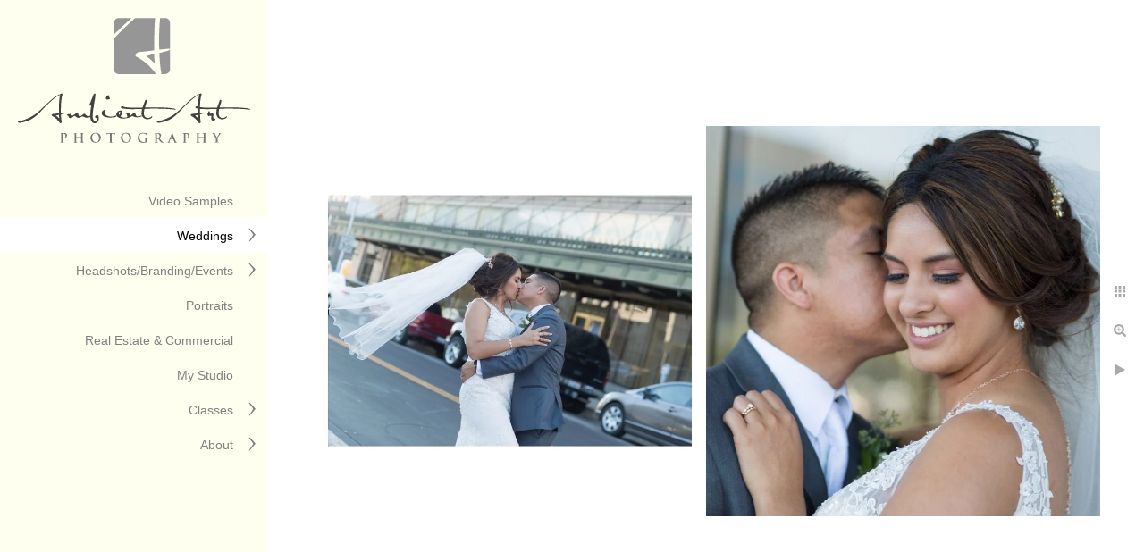

--- FILE ---
content_type: text/html; charset=utf-8
request_url: https://www.aapweddings.com/weddings/wedding-albums/1401-grand-wedding-brittany-james/1401-grand-st-anthonys-padua-wedding-11
body_size: 12214
content:
<!DOCTYPE html><!-- site by Good Gallery, www.goodgallery.com --><html class="no-js GalleryPage" lang=en-US><head><title>1401 The Grand St Anthony's of Padua Wedding 11 - Fresno Photographer</title><meta name=description content="Sparkler Send off.  1401 The Grand St Anthony's of Padua Wedding Photography Fresno, CA"><link rel=dns-prefetch href=//cdn.goodgallery.com><link rel=dns-prefetch href=//www.google-analytics.com><link rel="shortcut icon" href=//cdn.goodgallery.com/b8ba201f-b8ab-4d67-8b22-87b660db6fda/logo/1x5fakxs/g2fs4mkz1f2.ico><link rel=icon href=//cdn.goodgallery.com/b8ba201f-b8ab-4d67-8b22-87b660db6fda/logo/1x5fakxs/g2fs4mkz1f2.svg sizes=any type=image/svg+xml><link rel=alternate hreflang=en-US href=https://www.aapweddings.com/weddings/wedding-albums/1401-grand-wedding-brittany-james/1401-grand-st-anthonys-padua-wedding-11><meta name=robots content=noarchive><link rel=canonical href=https://www.aapweddings.com/weddings/wedding-albums/1401-grand-wedding-brittany-james/1401-grand-st-anthonys-padua-wedding-11><style>.YB:before{content:attr(data-c);display:block;height:150em}</style><link rel=stylesheet media=print onload="if(media!='all')media='all'" href=//cdn.goodgallery.com/b8ba201f-b8ab-4d67-8b22-87b660db6fda/d/Desktop-tEZbZKahewhzBNaBDbRxfQ-2-cRiMbZ8P4EApLxKlYjMn2Q.css><script src=//cdn.goodgallery.com/b8ba201f-b8ab-4d67-8b22-87b660db6fda/p/bundle-2teHGVEHG23F7yH4EM4Vng-20250629021656.js></script><script src=//cdn.goodgallery.com/b8ba201f-b8ab-4d67-8b22-87b660db6fda/d/PageData-374y1qs8-2c2420c0-2dcd-4568-b8f0-bc3de75f8f77-cRiMbZ8P4EApLxKlYjMn2Q-2.js></script><!--[if lt IE 9]><script src=/admin/Scripts/jQuery.XDomainRequest.js></script><![endif]--><meta property=og:url content=https://www.aapweddings.com/weddings/wedding-albums/1401-grand-wedding-brittany-james/1401-grand-st-anthonys-padua-wedding-11><meta property=og:type content=website><meta property=og:site_name content="Fresno Photographer"><meta property=og:image content=https://cdn.goodgallery.com/b8ba201f-b8ab-4d67-8b22-87b660db6fda/r/1024/2au6ldj9/1401-grand-st-anthonys-padua-wedding-11.jpg><meta property=og:title content="1401 The Grand St Anthony's of Padua Wedding 11 - Fresno Photographer"><meta property=og:description content="Sparkler Send off.  1401 The Grand St Anthony's of Padua Wedding Photography Fresno, CA"><script type=application/ld+json>{ "@context": "https://schema.org", "@type": "Organization", "url": "https://www.aapweddings.com", "logo": "https://logocdn.goodgallery.com/b8ba201f-b8ab-4d67-8b22-87b660db6fda/520x0/1x5fakxs/xd20wvi4g5z.png" }</script><script type=application/ld+json>{ "@context": "http://schema.org", "@type": "BreadcrumbList", "itemListElement": [ { "@type": "ListItem", "position": "1", "item": { "@id": "https://www.aapweddings.com/", "name": "Home" } }, { "@type": "ListItem", "position": "2", "item": { "@id": "https://www.aapweddings.com/weddings", "name": "Weddings" } }, { "@type": "ListItem", "position": "3", "item": { "@id": "https://www.aapweddings.com/weddings/wedding-albums", "name": "Wedding Albums" } }, { "@type": "ListItem", "position": "4", "item": { "@id": "https://www.aapweddings.com/weddings/wedding-albums/1401-grand-wedding-brittany-james", "name": "1401 The Grand, Wedding Brittany + James" } } ] }</script><meta name=google-site-verification content=3sJPPIgwOpR9nPeCxVUzyUzayQAcdNR1tDx6WaYzBbk><script>(function(w,d,s,l,i){w[l]=w[l]||[];w[l].push({'gtm.start':new Date().getTime(),event:'gtm.js'});var f=d.getElementsByTagName(s)[0],j=d.createElement(s),dl=l!='dataLayer'?'&l='+l:'';j.async=true;j.src='https://www.googletagmanager.com/gtm.js?id='+i+dl;f.parentNode.insertBefore(j,f);})(window,document,'script','dataLayer','GTM-T7CCZFR');</script><script>!function(f,b,e,v,n,t,s)
{if(f.fbq)return;n=f.fbq=function(){n.callMethod?n.callMethod.apply(n,arguments):n.queue.push(arguments)};if(!f._fbq)f._fbq=n;n.push=n;n.loaded=!0;n.version='2.0';n.queue=[];t=b.createElement(e);t.async=!0;t.src=v;s=b.getElementsByTagName(e)[0];s.parentNode.insertBefore(t,s)}(window,document,'script','https://connect.facebook.net/en_US/fbevents.js');fbq('init','1054457784601479');fbq('track','PageView');</script><noscript><img height=1 width=1 style=display:none src="https://www.facebook.com/tr?id=1054457784601479&amp;ev=PageView&amp;noscript=1"></noscript><meta name=facebook-domain-verification content=2xzzunk6wfxoqm18sfo6u69wlt91tw><style data-id=inline>html.js,html.js body{margin:0;padding:0}.elementContainer img{width:100%}ul.GalleryUIMenu{list-style:none;margin:0;padding:0}ul.GalleryUIMenu a{text-decoration:none}ul.GalleryUIMenu li{position:relative;white-space:nowrap}.GalleryUISiteNavigation{background-color:rgba(255,255,240,1);width:300px}.GalleryUIMenuTopLevel .GalleryUIMenu{display:inline-block}ul.GalleryUIMenu li,div.GalleryUIMenuSubMenuDiv li{text-transform:none}.GalleryUIMenuTopLevel .GalleryUIMenu > li{padding:10px 15px 10px 15px;border:0 solid #FFFFFF;border-left-width:0;border-top-width:0;white-space:normal;text-align:right}.GalleryUIMenu > li{color:#808080;background-color:rgba(255,255,240,1);font-size:14px;;position:relative}.GalleryUIMenu > li > a{color:#808080}.GalleryUIMenu > li.Active > a{color:#000000}.GalleryUIMenu > li.Active{color:#000000;background-color:rgba(255,255,255,1)}span.SubMenuArrow,span.SubMenuArrowLeft,span.SubMenuArrowRight,span.SubMenuArrowUp,span.SubMenuArrowDown{display:block;position:absolute;top:50%;right:10px;margin-top:-8px;height:16px;width:16px;background-color:transparent}span.SubMenuArrowSizing{display:inline-block;width:26px;height:16px;opacity:0;margin-right:-2px}.GalleryUISiteNavigation{position:fixed;top:0;left:0}.GalleryUIMenuTopLevel .GalleryUIMenu{width:300px}.GalleryUISiteNavigation{height:100%}html{font-family:'Verdana',Tahoma,Segoe,sans-serif}.GalleryUIMenu,.GalleryUIMenu a{font-family:'Verdana',Tahoma,Segoe,sans-serif}.PageTemplateText,.CaptionContainer,.PageInformationArea,.GGTextContent{font-family:'Verdana',Tahoma,Segoe,sans-serif}h1,h2,h3,h4,h5,h6{font-family:'Verdana',Tahoma,Segoe,sans-serif;font-weight:700}.GalleryUIContainer .NameMark{font-family:'Verdana',Tahoma,Segoe,sans-serif}.GalleryMenuContent .GGMenuPageHeading{font-family:'Verdana',Tahoma,Segoe,sans-serif}.GMLabel{font-family:'Verdana',Tahoma,Segoe,sans-serif}.GMTagline{font-family:'Verdana',Tahoma,Segoe,sans-serif}div.GGForm label.SectionHeading{font-family:'Verdana',Tahoma,Segoe,sans-serif}.GGHamburgerMenuLabel{font-family:'Verdana',Tahoma,Segoe,sans-serif}h2{font-family:'Verdana',Tahoma,Segoe,sans-serif;font-weight:700}h3{font-family:'Verdana',Tahoma,Segoe,sans-serif;font-weight:700}h4{font-family:'Verdana',Tahoma,Segoe,sans-serif;font-weight:700}h5{font-family:'Verdana',Tahoma,Segoe,sans-serif;font-weight:700}h6{font-family:'Verdana',Tahoma,Segoe,sans-serif;font-weight:700}h1{line-height:1.45;text-transform:none;text-align:left;letter-spacing:0}h2{line-height:1.45;text-transform:none;text-align:left;letter-spacing:0}h3{line-height:1.45;text-transform:none;text-align:left;letter-spacing:0}h4{line-height:1.45;text-transform:none;text-align:left;letter-spacing:0}h5{line-height:1.45;text-transform:none;text-align:left;letter-spacing:0}h6{line-height:1.45;text-transform:none;text-align:left;letter-spacing:0}.PageTemplateText,.CaptionContainer,.PageInformationArea,.GGTextContent{line-height:1.45;text-transform:none;text-align:left}ul.GGBottomNavigation span{font-family:'Verdana',Tahoma,Segoe,sans-serif}.GGTextContent .GGBreadCrumbs .GGBreadCrumb,.GGTextContent .GGBreadCrumb span{font-family:'Verdana',Tahoma,Segoe,sans-serif}</style><body data-page-type=gallery class=GalleryUIContainer data-page-id=2c2420c0-2dcd-4568-b8f0-bc3de75f8f77 data-tags="" data-menu-hash=cRiMbZ8P4EApLxKlYjMn2Q data-settings-hash=tEZbZKahewhzBNaBDbRxfQ data-fotomotoid="" data-imglocation="//cdn.goodgallery.com/b8ba201f-b8ab-4d67-8b22-87b660db6fda/" data-cdn=//cdn.goodgallery.com/b8ba201f-b8ab-4d67-8b22-87b660db6fda data-stoken=374y1qs8 data-settingstemplateid=""><div class=GalleryUIContentParent data-pretagged=true><div class=GalleryUIContentContainer data-pretagged=true><div class=GalleryUIContent data-pretagged=true><div class=CanvasContainer data-id=4in35xyf5kt data-pretagged=true style=overflow:hidden><div class=imgContainer style=position:absolute><div class=dummy style=padding-top:49.532%></div><div class=elementContainer style=position:absolute;top:0;bottom:0;left:0;right:0;overflow:hidden><picture><source type=image/webp sizes=132vw srcset="//cdn.goodgallery.com/b8ba201f-b8ab-4d67-8b22-87b660db6fda/r/0200/2au6ldj9/1401-grand-st-anthonys-padua-wedding-11.webp 200w, //cdn.goodgallery.com/b8ba201f-b8ab-4d67-8b22-87b660db6fda/r/0300/2au6ldj9/1401-grand-st-anthonys-padua-wedding-11.webp 300w, //cdn.goodgallery.com/b8ba201f-b8ab-4d67-8b22-87b660db6fda/r/0480/2au6ldj9/1401-grand-st-anthonys-padua-wedding-11.webp 480w, //cdn.goodgallery.com/b8ba201f-b8ab-4d67-8b22-87b660db6fda/r/0640/2au6ldj9/1401-grand-st-anthonys-padua-wedding-11.webp 640w, //cdn.goodgallery.com/b8ba201f-b8ab-4d67-8b22-87b660db6fda/r/0800/2au6ldj9/1401-grand-st-anthonys-padua-wedding-11.webp 800w, //cdn.goodgallery.com/b8ba201f-b8ab-4d67-8b22-87b660db6fda/r/1024/2au6ldj9/1401-grand-st-anthonys-padua-wedding-11.webp 1024w, //cdn.goodgallery.com/b8ba201f-b8ab-4d67-8b22-87b660db6fda/r/1280/2au6ldj9/1401-grand-st-anthonys-padua-wedding-11.webp 1280w, //cdn.goodgallery.com/b8ba201f-b8ab-4d67-8b22-87b660db6fda/r/1600/2au6ldj9/1401-grand-st-anthonys-padua-wedding-11.webp 1600w"><source type=image/jpeg sizes=132vw srcset="//cdn.goodgallery.com/b8ba201f-b8ab-4d67-8b22-87b660db6fda/r/0200/2au6ldj9/1401-grand-st-anthonys-padua-wedding-11.jpg 200w, //cdn.goodgallery.com/b8ba201f-b8ab-4d67-8b22-87b660db6fda/r/0300/2au6ldj9/1401-grand-st-anthonys-padua-wedding-11.jpg 300w, //cdn.goodgallery.com/b8ba201f-b8ab-4d67-8b22-87b660db6fda/r/0480/2au6ldj9/1401-grand-st-anthonys-padua-wedding-11.jpg 480w, //cdn.goodgallery.com/b8ba201f-b8ab-4d67-8b22-87b660db6fda/r/0640/2au6ldj9/1401-grand-st-anthonys-padua-wedding-11.jpg 640w, //cdn.goodgallery.com/b8ba201f-b8ab-4d67-8b22-87b660db6fda/r/0800/2au6ldj9/1401-grand-st-anthonys-padua-wedding-11.jpg 800w, //cdn.goodgallery.com/b8ba201f-b8ab-4d67-8b22-87b660db6fda/r/1024/2au6ldj9/1401-grand-st-anthonys-padua-wedding-11.jpg 1024w, //cdn.goodgallery.com/b8ba201f-b8ab-4d67-8b22-87b660db6fda/r/1280/2au6ldj9/1401-grand-st-anthonys-padua-wedding-11.jpg 1280w, //cdn.goodgallery.com/b8ba201f-b8ab-4d67-8b22-87b660db6fda/r/1600/2au6ldj9/1401-grand-st-anthonys-padua-wedding-11.jpg 1600w"><img src=//cdn.goodgallery.com/b8ba201f-b8ab-4d67-8b22-87b660db6fda/r/1024/2au6ldj9/1401-grand-st-anthonys-padua-wedding-11.jpg draggable=false alt="1401 The Grand St Anthony's of Padua Wedding 11" title="1401 The Grand St Anthony's of Padua Wedding 11" srcset="//cdn.goodgallery.com/b8ba201f-b8ab-4d67-8b22-87b660db6fda/r/1024/2au6ldj9/1401-grand-st-anthonys-padua-wedding-11.jpg, //cdn.goodgallery.com/b8ba201f-b8ab-4d67-8b22-87b660db6fda/r/1600/2au6ldj9/1401-grand-st-anthonys-padua-wedding-11.jpg 2x" loading=lazy></picture></div></div></div></div></div><div class=prev></div><div class=next></div><span class="prev SingleImageHidden"></span><span class="next SingleImageHidden"></span><div class=GalleryUIThumbnailPanelContainerParent></div></div><div class=GalleryUISiteNavigation><a href="/" class=NavigationLogoTarget><img src="[data-uri]" alt="Fresno Photographer" title="Fresno Photographer" border=0 style="padding:20px 20px 40px 20px" height=140 width=260></a><div class=GalleryUIMenuTopLevel data-predefined=true><div class=GalleryUIMenuContainer data-predefined=true><ul class=GalleryUIMenu data-predefined=true><li data-pid=7584b3bf-e4f4-449a-ae8f-31245b9acc77><a href=/videos>Video Samples</a><span class=SubMenuArrowSizing> </span><li data-pid=45f11ce1-26ba-48dc-a11b-12aec38835ab><a href=/weddings>Weddings</a><span class=SubMenuArrow> </span><span class=SubMenuArrowSizing> </span><li data-pid=8f88640a-6956-4b1b-8482-8a23d9696a9b><a href=/headshotsbrandingevents>Headshots/Branding/Events</a><span class=SubMenuArrow> </span><span class=SubMenuArrowSizing> </span><li data-pid=1b367e25-7eb8-41ed-8eca-9307b8295013><a href=/portraits>Portraits</a><span class=SubMenuArrowSizing> </span><li data-pid=067cd8d5-d718-48d2-8890-de674daecf8b><a href=/real-estate-commercial>Real Estate & Commercial</a><span class=SubMenuArrowSizing> </span><li data-pid=c396465c-56c3-48d6-85e8-7f14fea4f223><a href=/studio>My Studio</a><span class=SubMenuArrowSizing> </span><li data-pid=0eec1037-e0d5-4ccf-8653-17ba7c4acebf><a href=/classes>Classes</a><span class=SubMenuArrow> </span><span class=SubMenuArrowSizing> </span><li data-pid=ae5415a9-0cd2-4b84-bddc-6a5785bb1c79><a href=/about>About</a><span class=SubMenuArrow> </span><span class=SubMenuArrowSizing> </span></ul></div></div></div><div class=GalleryUIMenuSubLevel style=opacity:0;display:none;z-index:10102 data-pid=5dfc4944-50ae-493c-a136-951635658805><div class=GalleryUIMenuContainer><ul class=GalleryUIMenu><li data-pid=2c2420c0-2dcd-4568-b8f0-bc3de75f8f77><a href=/weddings/wedding-albums/1401-grand-wedding-brittany-james>1401 The Grand, Wedding Brittany + James</a><li data-pid=a578dcd5-442d-45d3-b328-112a4620d72b><a href=/weddings/wedding-albums/fresno-chaffee-zoo-nichole-cody>Fresno Chaffee Zoo, Nichole + Cody</a><li data-pid=ae393a5b-2e26-4a51-9d45-66093b4a4d5d><a href=/weddings/wedding-albums/pines-resort-denise-adam>Pines Resort Denise + Adam</a><li data-pid=965a1713-1e9f-401a-99d1-859ce61584da><a href=/weddings/wedding-albums/hidden-hollow-melissa-augie>Hidden Hollow Melissa + Augie</a><li data-pid=66a6b443-cd3d-4023-b1e7-e628bff49eb9><a href=/weddings/wedding-albums/falls-event-center-irene-tony>The Falls Event Center Irene Tony</a><li data-pid=5e51b897-a45e-4f14-ad6c-ab52784e5c9f><a href=/weddings/wedding-albums/tuscan-gardens-jenna-mike>Tuscan Gardens Jenna + Mike</a></ul></div></div><div class=GalleryUIMenuSubLevel style=opacity:0;display:none;z-index:10101 data-pid=45f11ce1-26ba-48dc-a11b-12aec38835ab><div class=GalleryUIMenuContainer><ul class=GalleryUIMenu><li data-pid=63b25baa-ec9d-46fd-a2f2-0a945c4bb9c5><a href=/weddings/wedding>Favorite Photos</a><span class=SubMenuArrowSizing> </span><li data-pid=cb6f272e-1912-4704-b3c8-16e4284c673b><a href=/weddings/engagementsmaternity>Engagements/Maternity</a><span class=SubMenuArrowSizing> </span><li data-pid=5dfc4944-50ae-493c-a136-951635658805><a href=/weddings/wedding-albums>Wedding Albums</a><span class=SubMenuArrow> </span><span class=SubMenuArrowSizing> </span></ul></div></div><div class=GalleryUIMenuSubLevel style=opacity:0;display:none;z-index:10101 data-pid=8f88640a-6956-4b1b-8482-8a23d9696a9b><div class=GalleryUIMenuContainer><ul class=GalleryUIMenu><li data-pid=784aaaff-f300-424c-9419-7841ab3f1ba6><a href=/headshotsbrandingevents/headshots>Headshots</a><li data-pid=10bf2392-3495-4767-92aa-c81d1428730c><a href=/headshotsbrandingevents/branding>Business Branding</a><li data-pid=d60890fe-6f63-4251-a54a-b3d70de4756c><a href=/headshotsbrandingevents/events>Events</a></ul></div></div><div class=GalleryUIMenuSubLevel style=opacity:0;display:none;z-index:10101 data-pid=0eec1037-e0d5-4ccf-8653-17ba7c4acebf><div class=GalleryUIMenuContainer><ul class=GalleryUIMenu><li data-pid=5d4b2679-021e-4c43-9bbf-409a08f9214e><a href=/classes/photography-101-class>Photography 101 Class</a><li data-pid=989c7c1b-57c1-4d9b-b156-7b91b3ad4d7e><a href=/classes/seminar>Lighting Seminar</a></ul></div></div><div class=GalleryUIMenuSubLevel style=opacity:0;display:none;z-index:10101 data-pid=ae5415a9-0cd2-4b84-bddc-6a5785bb1c79><div class=GalleryUIMenuContainer><ul class=GalleryUIMenu><li data-pid=d244b8d5-24de-4641-83c3-6c9a6c0558a0><a href=/about/contact>Contact</a><li data-pid=b4c84986-75d4-4d4a-8e0d-94ce4a473c8d><a href=/about/links>Links</a><li data-pid=ae55589c-1243-4533-b98e-6149928847ba><a href=/about/pricing>Pricing</a><li data-pid=be6489e8-f148-41e8-b3f4-6da43b8bcf4d><a href=/about/testimonials>Testimonials</a></ul></div></div><div class="GGCaption YB"><div class="CaptionContainer GGTextContent"><span><div class=GGBreadCrumbs><div class=GGBreadCrumb><a href="/" title="Fresno Photographer"><span>Home</span></a> »</div><div class=GGBreadCrumb><a href=/weddings title="Fresno Wedding Photographer"><span>Weddings</span></a> »</div><div class=GGBreadCrumb><a href=/weddings/wedding-albums title="Wedding Albums"><span>Wedding Albums</span></a> »</div><div class=GGBreadCrumb><span>1401 The Grand, Wedding Brittany + James</span></div></div><h1>1401 The Grand St Anthony's of Padua Wedding 11</h1><p>Brittany and James had the most beautiful wedding at Saint Anthony&#39;s of Padua and their reception at 1401 The Grand. &nbsp;Both locations are a dream for photos of their special day. &nbsp; It was finished of with a fun Sparkler Send off.<br><br>1401 Fulton Street, Downtown Fresno <br>559-266-8000 ext. 226<p>Location: <a href="http://maps.google.com/maps?q=1401 Fulton Street, Fresno, CA" target=blank rel="noopener noreferrer">1401 Fulton Street, Fresno, CA</a>.<ul class=GGBottomNavigation><li><span>1401&nbsp;The&nbsp;Grand,&nbsp;Wedding&nbsp;Brittany&nbsp;+&nbsp;James</span><li><a href=/weddings/wedding-albums/fresno-chaffee-zoo-nichole-cody title="Fresno Chaffee Zoo, Nichole + Cody"><span>Fresno&nbsp;Chaffee&nbsp;Zoo,&nbsp;Nichole&nbsp;+&nbsp;Cody</span></a><li><a href=/weddings/wedding-albums/pines-resort-denise-adam title="Pines Resort Denise + Adam"><span>Pines&nbsp;Resort&nbsp;Denise&nbsp;+&nbsp;Adam</span></a><li><a href=/weddings/wedding-albums/hidden-hollow-melissa-augie title="Hidden Hollow Melissa + Augie"><span>Hidden&nbsp;Hollow&nbsp;Melissa&nbsp;+&nbsp;Augie</span></a><li><a href=/weddings/wedding-albums/falls-event-center-irene-tony title="The Falls Event Center Irene Tony"><span>The&nbsp;Falls&nbsp;Event&nbsp;Center&nbsp;Irene&nbsp;Tony</span></a><li><a href=/weddings/wedding-albums/tuscan-gardens-jenna-mike title="Tuscan Gardens Jenna + Mike"><span>Tuscan&nbsp;Gardens&nbsp;Jenna&nbsp;+&nbsp;Mike</span></a></ul></span></div></div>

--- FILE ---
content_type: text/html; charset=utf-8
request_url: https://www.aapweddings.com/weddings/wedding-albums/1401-grand-wedding-brittany-james?IsAjax=1
body_size: 7501
content:
<!DOCTYPE html><!-- site by Good Gallery, www.goodgallery.com -->
<html class="no-js GalleryPage " lang="en-US">
<head>
<title>Fresno Photographer</title>
<meta name="description" content="1401 The Grand, Wedding Brittany + James" />
<link rel="dns-prefetch" href="//cdn.goodgallery.com" /><link rel="dns-prefetch" href="//www.google-analytics.com" />
<link rel="shortcut icon" href="//cdn.goodgallery.com/b8ba201f-b8ab-4d67-8b22-87b660db6fda/logo/1x5fakxs/g2fs4mkz1f2.ico" />
<link rel="icon" href="//cdn.goodgallery.com/b8ba201f-b8ab-4d67-8b22-87b660db6fda/logo/1x5fakxs/g2fs4mkz1f2.svg" sizes="any" type="image/svg+xml" />

<link rel="alternate" hreflang="en-US" href="https://www.aapweddings.com/weddings/wedding-albums/1401-grand-wedding-brittany-james" />
 <meta name="robots" content="noarchive" /> 	 <link rel="canonical" href="https://www.aapweddings.com/weddings/wedding-albums/1401-grand-wedding-brittany-james" />
 <style type="text/css">.YB:before{content: attr(data-c);display: block;height: 150em;}</style><link rel="stylesheet" type="text/css" media="print" onload="if(media!='all')media='all'" href="//cdn.goodgallery.com/b8ba201f-b8ab-4d67-8b22-87b660db6fda/d/Desktop-tEZbZKahewhzBNaBDbRxfQ-2-cRiMbZ8P4EApLxKlYjMn2Q.css" />
<script type="text/javascript" src="//cdn.goodgallery.com/b8ba201f-b8ab-4d67-8b22-87b660db6fda/p/bundle-2teHGVEHG23F7yH4EM4Vng-20250629021656.js"></script>
<script type="text/javascript" src="//cdn.goodgallery.com/b8ba201f-b8ab-4d67-8b22-87b660db6fda/d/PageData-374y1qs8-2c2420c0-2dcd-4568-b8f0-bc3de75f8f77-cRiMbZ8P4EApLxKlYjMn2Q-2.js"></script>
<!--[if lt IE 9]><script type="text/javascript" src="/admin/Scripts/jQuery.XDomainRequest.js"></script><![endif]-->

<meta property="og:url" content="https://www.aapweddings.com/weddings/wedding-albums/1401-grand-wedding-brittany-james" />
<meta property="og:type" content="website" />
<meta property="og:site_name" content="Fresno Photographer" />
<meta property="og:image" content="https://cdn.goodgallery.com/b8ba201f-b8ab-4d67-8b22-87b660db6fda/s/0200/2au6ldio/1401-grand-st-anthonys-padua-wedding.jpg"/><meta property="og:image" content="https://cdn.goodgallery.com/b8ba201f-b8ab-4d67-8b22-87b660db6fda/s/0200/2au6ldis/1401-grand-st-anthonys-padua-wedding-2.jpg"/><meta property="og:image" content="https://cdn.goodgallery.com/b8ba201f-b8ab-4d67-8b22-87b660db6fda/s/0200/2au6ldiy/1401-grand-st-anthonys-padua-wedding-3.jpg"/><meta property="og:image" content="https://cdn.goodgallery.com/b8ba201f-b8ab-4d67-8b22-87b660db6fda/s/0200/2au6ldis/1401-grand-st-anthonys-padua-wedding-4.jpg"/><meta property="og:image" content="https://cdn.goodgallery.com/b8ba201f-b8ab-4d67-8b22-87b660db6fda/s/0200/2au6ldiu/1401-grand-st-anthonys-padua-wedding-5.jpg"/><meta property="og:image" content="https://cdn.goodgallery.com/b8ba201f-b8ab-4d67-8b22-87b660db6fda/s/0200/2au6ldiy/1401-grand-st-anthonys-padua-wedding-7.jpg"/><meta property="og:image" content="https://cdn.goodgallery.com/b8ba201f-b8ab-4d67-8b22-87b660db6fda/s/0200/2au6ldj9/1401-grand-st-anthonys-padua-wedding-8.jpg"/><meta property="og:image" content="https://cdn.goodgallery.com/b8ba201f-b8ab-4d67-8b22-87b660db6fda/s/0200/2au6ldj6/1401-grand-st-anthonys-padua-wedding-9.jpg"/><meta property="og:image" content="https://cdn.goodgallery.com/b8ba201f-b8ab-4d67-8b22-87b660db6fda/s/0200/2au6ldj9/1401-grand-st-anthonys-padua-wedding-10.jpg"/><meta property="og:image" content="https://cdn.goodgallery.com/b8ba201f-b8ab-4d67-8b22-87b660db6fda/s/0200/2au6ldj9/1401-grand-st-anthonys-padua-wedding-11.jpg"/><meta property="og:image" content="https://cdn.goodgallery.com/b8ba201f-b8ab-4d67-8b22-87b660db6fda/s/0200/2au6ldj9/1401-grand-st-anthonys-padua-wedding-12.jpg"/><script type="application/ld+json">{ "@context": "https://schema.org", "@type": "Organization", "url": "https://www.aapweddings.com", "logo": "https://logocdn.goodgallery.com/b8ba201f-b8ab-4d67-8b22-87b660db6fda/520x0/1x5fakxs/xd20wvi4g5z.png" }</script>
<script type="application/ld+json">{ "@context": "http://schema.org", "@type": "BreadcrumbList", "itemListElement": [ { "@type": "ListItem", "position": "1", "item": { "@id": "https://www.aapweddings.com/", "name": "Home" } }, { "@type": "ListItem", "position": "2", "item": { "@id": "https://www.aapweddings.com/weddings", "name": "Weddings" } }, { "@type": "ListItem", "position": "3", "item": { "@id": "https://www.aapweddings.com/weddings/wedding-albums", "name": "Wedding Albums" } }, { "@type": "ListItem", "position": "4", "item": { "@id": "https://www.aapweddings.com/weddings/wedding-albums/1401-grand-wedding-brittany-james", "name": "1401 The Grand, Wedding Brittany + James" } } ] }</script>
<meta name="google-site-verification" content="3sJPPIgwOpR9nPeCxVUzyUzayQAcdNR1tDx6WaYzBbk" />

<!-- Google Tag Manager -->
<script>(function(w,d,s,l,i){w[l]=w[l]||[];w[l].push({'gtm.start':
new Date().getTime(),event:'gtm.js'});var f=d.getElementsByTagName(s)[0],
j=d.createElement(s),dl=l!='dataLayer'?'&l='+l:'';j.async=true;j.src=
'https://www.googletagmanager.com/gtm.js?id='+i+dl;f.parentNode.insertBefore(j,f);
})(window,document,'script','dataLayer','GTM-T7CCZFR');</script>
<!-- End Google Tag Manager -->

<!-- Facebook Pixel Code -->
<script>
  !function(f,b,e,v,n,t,s)
  {if(f.fbq)return;n=f.fbq=function(){n.callMethod?
  n.callMethod.apply(n,arguments):n.queue.push(arguments)};
  if(!f._fbq)f._fbq=n;n.push=n;n.loaded=!0;n.version='2.0';
  n.queue=[];t=b.createElement(e);t.async=!0;
  t.src=v;s=b.getElementsByTagName(e)[0];
  s.parentNode.insertBefore(t,s)}(window, document,'script',
  'https://connect.facebook.net/en_US/fbevents.js');
  fbq('init', '1054457784601479');
  fbq('track', 'PageView');
</script>
<noscript><img height="1" width="1" style="display:none"
  src="https://www.facebook.com/tr?id=1054457784601479&ev=PageView&noscript=1"
/></noscript>
<!-- End Facebook Pixel Code -->
<meta name="facebook-domain-verification" content="2xzzunk6wfxoqm18sfo6u69wlt91tw" />
<style type="text/css" data-id="inline">
html.js, html.js body {margin:0;padding:0;}
div.ThumbnailPanelThumbnailContainer div.Placeholder, div.ThumbnailPanelThumbnailContainer .CVThumb {position: absolute;left: 0px;top: 0px;height: 100%;width: 100%;border: 0px} div.ThumbnailPanelThumbnailContainer .CVThumb {text-align: center} div.ThumbnailPanelThumbnailContainer .CVThumb img {max-width: 100%;width: 100%;border: 0px} span.ThumbnailPanelEntityLoaded div.Placeholder {display: none;}
html.no-js .CVThumb img {opacity:0} div.ThumbnailPanelThumbnailContainer {overflow:hidden;position:absolute;top:0px;left:0px} .YB:before{content: attr(data-c);display: block;height: 150em;width:100%;background-color:#FFFFFF;position:fixed;z-index:9999;}
.GalleryUIThumbnailPanelContainerParent {background-color:#FFFFFF}
ul.GalleryUIMenu {list-style: none;margin: 0;padding: 0} ul.GalleryUIMenu a {text-decoration: none} ul.GalleryUIMenu li {position: relative; white-space: nowrap}
.GalleryUISiteNavigation {background-color: rgba(255, 255, 240, 1);width:300px}
.GalleryUIMenuTopLevel .GalleryUIMenu {display: inline-block} ul.GalleryUIMenu li, div.GalleryUIMenuSubMenuDiv li {text-transform:none}
.GalleryUIMenuTopLevel .GalleryUIMenu > li {padding: 10px 15px 10px 15px;border:0px solid #FFFFFF;border-left-width:0px;border-top-width:0px;white-space:normal;text-align:right}
.GalleryUIMenu > li {color:#808080;background-color:rgba(255, 255, 240, 1);font-size:14px;;position:relative}
.GalleryUIMenu > li > a {color:#808080} .GalleryUIMenu > li.Active > a {color:#000000}
.GalleryUIMenu > li.Active {color:#000000;background-color:rgba(255, 255, 255, 1)}
span.SubMenuArrow,span.SubMenuArrowLeft,span.SubMenuArrowRight,span.SubMenuArrowUp,span.SubMenuArrowDown {display:block;position:absolute;top:50%;right:10px;margin-top:-8px;height:16px;width:16px;background-color:transparent;} span.SubMenuArrowSizing {display:inline-block;width:26px;height:16px;opacity:0;margin-right:-2px;}

 .GalleryUISiteNavigation {position:fixed;top:0;left:0}
.GalleryUIMenuTopLevel .GalleryUIMenu {width:300px} .GalleryUISiteNavigation {height:100%}


html { font-family: 'Verdana', Tahoma, Segoe, sans-serif; }
.GalleryUIMenu, .GalleryUIMenu a { font-family: 'Verdana', Tahoma, Segoe, sans-serif; }
.PageTemplateText,.CaptionContainer,.PageInformationArea,.GGTextContent { font-family: 'Verdana', Tahoma, Segoe, sans-serif; }
h1, h2, h3, h4, h5, h6 { font-family: 'Verdana', Tahoma, Segoe, sans-serif;font-weight:700; }
.GalleryUIContainer .NameMark { font-family: 'Verdana', Tahoma, Segoe, sans-serif; }
.GalleryMenuContent .GGMenuPageHeading { font-family: 'Verdana', Tahoma, Segoe, sans-serif; }
.GMLabel { font-family: 'Verdana', Tahoma, Segoe, sans-serif; }
.GMTagline { font-family: 'Verdana', Tahoma, Segoe, sans-serif; }
div.GGForm label.SectionHeading { font-family: 'Verdana', Tahoma, Segoe, sans-serif; }
.GGHamburgerMenuLabel { font-family: 'Verdana', Tahoma, Segoe, sans-serif; }
h2 { font-family: 'Verdana', Tahoma, Segoe, sans-serif;font-weight:700; }
h3 { font-family: 'Verdana', Tahoma, Segoe, sans-serif;font-weight:700; }
h4 { font-family: 'Verdana', Tahoma, Segoe, sans-serif;font-weight:700; }
h5 { font-family: 'Verdana', Tahoma, Segoe, sans-serif;font-weight:700; }
h6 { font-family: 'Verdana', Tahoma, Segoe, sans-serif;font-weight:700; }
h1 { line-height: 1.45; text-transform: none; text-align: left; letter-spacing: 0px; }
h2 { line-height: 1.45; text-transform: none; text-align: left; letter-spacing: 0px;  }
h3 { line-height: 1.45; text-transform: none; text-align: left; letter-spacing: 0px; }
h4 { line-height: 1.45; text-transform: none; text-align: left; letter-spacing: 0px; }
h5 { line-height: 1.45; text-transform: none; text-align: left; letter-spacing: 0px; }
h6 { line-height: 1.45; text-transform: none; text-align: left; letter-spacing: 0px; }
.PageTemplateText,.CaptionContainer,.PageInformationArea,.GGTextContent { line-height: 1.45; text-transform: none; text-align: left; }
ul.GGBottomNavigation span { font-family: 'Verdana', Tahoma, Segoe, sans-serif; }
.GGTextContent .GGBreadCrumbs .GGBreadCrumb, .GGTextContent .GGBreadCrumb span { font-family: 'Verdana', Tahoma, Segoe, sans-serif; }




div.GalleryUIThumbnailPanelContainerParent {
    background-color: #FFFFFF;
}

div.GGThumbActualContainer div.ThumbnailPanelCaptionContainer {
    position: unset;
    left: unset;
    top: unset;
}

html.js.GalleryPage.ThumbnailPanelActive {
    overflow: visible;
}

    
    html.GalleryPage.ThumbnailPanelActive div.GalleryUISiteNavigation {
        position: fixed !important;
    }
    

html.ThumbnailPanelActive body {
    overflow: visible;
}

html.ThumbnailPanelActive div.GalleryUIContentParent {
    overflow: visible;
}

div.GalleryUIThumbnailPanelContainer div.GGThumbModernContainer > div.GGTextContent {
    position: relative;
}

div.GGThumbActualContainer div.ThumbEntityContainer div.ThumbAspectContainer {
}

div.GGThumbActualContainer div.ThumbEntityContainer div.ThumbAspectContainer {
    height: 0;
    overflow: hidden;
    position: relative;
    border-radius: 0%;
    border: 1px solid rgba(255, 255, 255, 1);
    background-color: rgba(255, 255, 255, 1);
    opacity: 1;

    -moz-transition: opacity 0.15s, background-color 0.15s, border-color 0.15s, color 0.15s;
    -webkit-transition: opacity 0.15s, background-color 0.15s, border-color 0.15s, color 0.15s;
    -o-transition: opacity: 0.15s, background-color 0.15s, border-color 0.15s, color 0.15s;
    transition: opacity 0.15s, background-color 0.15s, border-color 0.15s, color 0.15s;
}

div.GGThumbActualContainer div.ThumbAspectContainer > div,
div.GGThumbModernContainer div.ThumbAspectContainer > div {
    position: absolute;
    left: 0;
    top: 0;
    height: 100%;
    width: 100%;
}

div.GGThumbActualContainer div.ThumbAspectContainer img,
div.GGThumbModernContainer div.ThumbAspectContainer img {
    min-width: 100%;
    min-height: 100%;
}

div.GGThumbActualContainer div.ThumbAspectContainer div.icon {
    position: absolute;
    left: unset;
    top: unset;
    right: 5px;
    bottom: 5px;
    cursor: pointer;

    -webkit-border-radius: 15%;
    -moz-border-radius: 15%;
    border-radius: 15%;
    height: 34px;
    width: 34px;
    padding: 5px;
    -moz-box-sizing: border-box;
    box-sizing: border-box;
}

div.ThumbEntityContainer div.ThumbCaption {
    display: none;
    overflow: hidden;
    
    cursor: pointer;
    padding: 20px;
    font-size: 12px;
    color: rgba(128, 128, 128, 1);
    background-color: rgba(255, 255, 255, 0.75);
    border: 0px solid rgba(128, 128, 128, 0.75);
    border-top-width: 0px;

    -moz-transition: opacity 0.15s, background-color 0.15s, border-color 0.15s, color 0.15s;
    -webkit-transition: opacity 0.15s, background-color 0.15s, border-color 0.15s, color 0.15s;
    -o-transition: opacity: 0.15s, background-color 0.15s, border-color 0.15s, color 0.15s;
    transition: opacity 0.15s, background-color 0.15s, border-color 0.15s, color 0.15s;

}

div.ThumbEntityContainer.ShowCaptions div.ThumbCaption {
    display: block;
}

html.ThumbnailPanelActive .GGCaption {
    display: none;
}

    
div.GGThumbActualContainer {
    display: grid;
    grid-template-columns: repeat(auto-fill, 275px);
    justify-content: center;
    grid-column-gap: 10px;
    margin: 45px 0px 45px 0px;
}

div.GGThumbActualContainer div.ThumbEntityContainer + div {
    margin-top: 10px;
}
    

div.GGThumbModernContainer div.ThumbAspectContainer {
    height: 0;
    overflow: hidden;
    position: relative;
    border: 1px solid rgba(255, 255, 255, 1);
    opacity: 1;

	-moz-transition: opacity 0.15s, background-color 0.15s, border-color 0.15s, color 0.15s;
	-webkit-transition: opacity 0.15s, background-color 0.15s, border-color 0.15s, color 0.15s;
	-o-transition: opacity: 0.15s, background-color 0.15s, border-color 0.15s, color 0.15s;
	transition: opacity 0.15s, background-color 0.15s, border-color 0.15s, color 0.15s;
}

div.GGThumbModernContainer div.ThumbCoverImage {
    margin: 45px 0px 45px 0px;
}

@media (hover: hover) {
    div.GGThumbActualContainer div.ThumbEntityContainer:hover div.ThumbAspectContainer {
        opacity: 0.9;
        border-color: rgba(128, 128, 128, 1);
    }

    div.ThumbEntityContainer:hover div.ThumbCaption {
        color: rgba(0, 0, 0, 1);
        background-color: rgba(211, 211, 211, 1);
        border-color: rgba(0, 0, 0, 1);
    }

    div.GGThumbModernContainer div.ThumbCoverImage:hover div.ThumbAspectContainer {
        opacity: 0.9;
        border-color: rgba(128, 128, 128, 1);
    }
}
</style>
</head>
<body data-page-type="gallery" class="GalleryUIContainer" data-page-id="2c2420c0-2dcd-4568-b8f0-bc3de75f8f77" data-tags="" data-menu-hash="cRiMbZ8P4EApLxKlYjMn2Q" data-settings-hash="tEZbZKahewhzBNaBDbRxfQ" data-fotomotoid="" data-imglocation="//cdn.goodgallery.com/b8ba201f-b8ab-4d67-8b22-87b660db6fda/" data-cdn="//cdn.goodgallery.com/b8ba201f-b8ab-4d67-8b22-87b660db6fda" data-stoken="374y1qs8" data-settingstemplateid="">
    <div class="GalleryUIContentParent YB" data-pretagged="true" style="position:absolute;height:100%;width:calc(100% - 300px);top:0px;left:300px;">
        <div class="GalleryUIContentContainer"></div>
        <div class="prev"></div><div class="next"></div><span class="prev SingleImageHidden"></span><span class="next SingleImageHidden"></span>
        <div class="GalleryUIThumbnailPanelContainerParent" style="opacity: 1;position: absolute;height: 100%;width: 100%;left: 0px;top: 0px;z-index: 550;transition: all 0s ease;">
            <div class="GalleryUIThumbnailPanelContainer">
                <div class="GGThumbModernContainer">


                    <div class="GGThumbActualContainer">
                                    <div class="ThumbEntityContainer" data-id="s35v3apewmt" data-plink="1401-grand-st-anthonys-padua-wedding" data-cheight="136"><a class="ThumbLink" href="/weddings/wedding-albums/1401-grand-wedding-brittany-james/1401-grand-st-anthonys-padua-wedding" title="1401 The Grand St Anthony's of Padua Wedding"><div class="ThumbAspectContainer" style="padding-top:calc((846 / 1708) * 100%)"><div><picture><source type="image/webp" sizes="275px" srcset="//cdn.goodgallery.com/b8ba201f-b8ab-4d67-8b22-87b660db6fda/t/0050/2au6ldio/1401-grand-st-anthonys-padua-wedding.webp 50w, //cdn.goodgallery.com/b8ba201f-b8ab-4d67-8b22-87b660db6fda/t/0075/2au6ldio/1401-grand-st-anthonys-padua-wedding.webp 75w, //cdn.goodgallery.com/b8ba201f-b8ab-4d67-8b22-87b660db6fda/t/0100/2au6ldio/1401-grand-st-anthonys-padua-wedding.webp 100w, //cdn.goodgallery.com/b8ba201f-b8ab-4d67-8b22-87b660db6fda/t/0125/2au6ldio/1401-grand-st-anthonys-padua-wedding.webp 125w, //cdn.goodgallery.com/b8ba201f-b8ab-4d67-8b22-87b660db6fda/t/0150/2au6ldio/1401-grand-st-anthonys-padua-wedding.webp 150w, //cdn.goodgallery.com/b8ba201f-b8ab-4d67-8b22-87b660db6fda/t/0175/2au6ldio/1401-grand-st-anthonys-padua-wedding.webp 175w, //cdn.goodgallery.com/b8ba201f-b8ab-4d67-8b22-87b660db6fda/t/0200/2au6ldio/1401-grand-st-anthonys-padua-wedding.webp 200w, //cdn.goodgallery.com/b8ba201f-b8ab-4d67-8b22-87b660db6fda/t/0225/2au6ldio/1401-grand-st-anthonys-padua-wedding.webp 225w, //cdn.goodgallery.com/b8ba201f-b8ab-4d67-8b22-87b660db6fda/t/0250/2au6ldio/1401-grand-st-anthonys-padua-wedding.webp 250w, //cdn.goodgallery.com/b8ba201f-b8ab-4d67-8b22-87b660db6fda/t/0275/2au6ldio/1401-grand-st-anthonys-padua-wedding.webp 275w, //cdn.goodgallery.com/b8ba201f-b8ab-4d67-8b22-87b660db6fda/t/0300/2au6ldio/1401-grand-st-anthonys-padua-wedding.webp 300w, //cdn.goodgallery.com/b8ba201f-b8ab-4d67-8b22-87b660db6fda/t/0350/2au6ldio/1401-grand-st-anthonys-padua-wedding.webp 350w, //cdn.goodgallery.com/b8ba201f-b8ab-4d67-8b22-87b660db6fda/t/0400/2au6ldio/1401-grand-st-anthonys-padua-wedding.webp 400w, //cdn.goodgallery.com/b8ba201f-b8ab-4d67-8b22-87b660db6fda/t/0450/2au6ldio/1401-grand-st-anthonys-padua-wedding.webp 450w, //cdn.goodgallery.com/b8ba201f-b8ab-4d67-8b22-87b660db6fda/t/0500/2au6ldio/1401-grand-st-anthonys-padua-wedding.webp 500w, //cdn.goodgallery.com/b8ba201f-b8ab-4d67-8b22-87b660db6fda/t/0550/2au6ldio/1401-grand-st-anthonys-padua-wedding.webp 550w, //cdn.goodgallery.com/b8ba201f-b8ab-4d67-8b22-87b660db6fda/t/0600/2au6ldio/1401-grand-st-anthonys-padua-wedding.webp 600w, //cdn.goodgallery.com/b8ba201f-b8ab-4d67-8b22-87b660db6fda/t/0650/2au6ldio/1401-grand-st-anthonys-padua-wedding.webp 650w, //cdn.goodgallery.com/b8ba201f-b8ab-4d67-8b22-87b660db6fda/t/0700/2au6ldio/1401-grand-st-anthonys-padua-wedding.webp 700w, //cdn.goodgallery.com/b8ba201f-b8ab-4d67-8b22-87b660db6fda/t/0750/2au6ldio/1401-grand-st-anthonys-padua-wedding.webp 750w, //cdn.goodgallery.com/b8ba201f-b8ab-4d67-8b22-87b660db6fda/t/0800/2au6ldio/1401-grand-st-anthonys-padua-wedding.webp 800w, //cdn.goodgallery.com/b8ba201f-b8ab-4d67-8b22-87b660db6fda/t/0850/2au6ldio/1401-grand-st-anthonys-padua-wedding.webp 850w, //cdn.goodgallery.com/b8ba201f-b8ab-4d67-8b22-87b660db6fda/t/0900/2au6ldio/1401-grand-st-anthonys-padua-wedding.webp 900w, //cdn.goodgallery.com/b8ba201f-b8ab-4d67-8b22-87b660db6fda/t/0950/2au6ldio/1401-grand-st-anthonys-padua-wedding.webp 950w, //cdn.goodgallery.com/b8ba201f-b8ab-4d67-8b22-87b660db6fda/t/1024/2au6ldio/1401-grand-st-anthonys-padua-wedding.webp 1024w" /><source type="image/jpeg" sizes="275px" srcset="//cdn.goodgallery.com/b8ba201f-b8ab-4d67-8b22-87b660db6fda/t/0050/2au6ldio/1401-grand-st-anthonys-padua-wedding.jpg 50w, //cdn.goodgallery.com/b8ba201f-b8ab-4d67-8b22-87b660db6fda/t/0075/2au6ldio/1401-grand-st-anthonys-padua-wedding.jpg 75w, //cdn.goodgallery.com/b8ba201f-b8ab-4d67-8b22-87b660db6fda/t/0100/2au6ldio/1401-grand-st-anthonys-padua-wedding.jpg 100w, //cdn.goodgallery.com/b8ba201f-b8ab-4d67-8b22-87b660db6fda/t/0125/2au6ldio/1401-grand-st-anthonys-padua-wedding.jpg 125w, //cdn.goodgallery.com/b8ba201f-b8ab-4d67-8b22-87b660db6fda/t/0150/2au6ldio/1401-grand-st-anthonys-padua-wedding.jpg 150w, //cdn.goodgallery.com/b8ba201f-b8ab-4d67-8b22-87b660db6fda/t/0175/2au6ldio/1401-grand-st-anthonys-padua-wedding.jpg 175w, //cdn.goodgallery.com/b8ba201f-b8ab-4d67-8b22-87b660db6fda/t/0200/2au6ldio/1401-grand-st-anthonys-padua-wedding.jpg 200w, //cdn.goodgallery.com/b8ba201f-b8ab-4d67-8b22-87b660db6fda/t/0225/2au6ldio/1401-grand-st-anthonys-padua-wedding.jpg 225w, //cdn.goodgallery.com/b8ba201f-b8ab-4d67-8b22-87b660db6fda/t/0250/2au6ldio/1401-grand-st-anthonys-padua-wedding.jpg 250w, //cdn.goodgallery.com/b8ba201f-b8ab-4d67-8b22-87b660db6fda/t/0275/2au6ldio/1401-grand-st-anthonys-padua-wedding.jpg 275w, //cdn.goodgallery.com/b8ba201f-b8ab-4d67-8b22-87b660db6fda/t/0300/2au6ldio/1401-grand-st-anthonys-padua-wedding.jpg 300w, //cdn.goodgallery.com/b8ba201f-b8ab-4d67-8b22-87b660db6fda/t/0350/2au6ldio/1401-grand-st-anthonys-padua-wedding.jpg 350w, //cdn.goodgallery.com/b8ba201f-b8ab-4d67-8b22-87b660db6fda/t/0400/2au6ldio/1401-grand-st-anthonys-padua-wedding.jpg 400w, //cdn.goodgallery.com/b8ba201f-b8ab-4d67-8b22-87b660db6fda/t/0450/2au6ldio/1401-grand-st-anthonys-padua-wedding.jpg 450w, //cdn.goodgallery.com/b8ba201f-b8ab-4d67-8b22-87b660db6fda/t/0500/2au6ldio/1401-grand-st-anthonys-padua-wedding.jpg 500w, //cdn.goodgallery.com/b8ba201f-b8ab-4d67-8b22-87b660db6fda/t/0550/2au6ldio/1401-grand-st-anthonys-padua-wedding.jpg 550w, //cdn.goodgallery.com/b8ba201f-b8ab-4d67-8b22-87b660db6fda/t/0600/2au6ldio/1401-grand-st-anthonys-padua-wedding.jpg 600w, //cdn.goodgallery.com/b8ba201f-b8ab-4d67-8b22-87b660db6fda/t/0650/2au6ldio/1401-grand-st-anthonys-padua-wedding.jpg 650w, //cdn.goodgallery.com/b8ba201f-b8ab-4d67-8b22-87b660db6fda/t/0700/2au6ldio/1401-grand-st-anthonys-padua-wedding.jpg 700w, //cdn.goodgallery.com/b8ba201f-b8ab-4d67-8b22-87b660db6fda/t/0750/2au6ldio/1401-grand-st-anthonys-padua-wedding.jpg 750w, //cdn.goodgallery.com/b8ba201f-b8ab-4d67-8b22-87b660db6fda/t/0800/2au6ldio/1401-grand-st-anthonys-padua-wedding.jpg 800w, //cdn.goodgallery.com/b8ba201f-b8ab-4d67-8b22-87b660db6fda/t/0850/2au6ldio/1401-grand-st-anthonys-padua-wedding.jpg 850w, //cdn.goodgallery.com/b8ba201f-b8ab-4d67-8b22-87b660db6fda/t/0900/2au6ldio/1401-grand-st-anthonys-padua-wedding.jpg 900w, //cdn.goodgallery.com/b8ba201f-b8ab-4d67-8b22-87b660db6fda/t/0950/2au6ldio/1401-grand-st-anthonys-padua-wedding.jpg 950w, //cdn.goodgallery.com/b8ba201f-b8ab-4d67-8b22-87b660db6fda/t/1024/2au6ldio/1401-grand-st-anthonys-padua-wedding.jpg 1024w" /><img src="//cdn.goodgallery.com/b8ba201f-b8ab-4d67-8b22-87b660db6fda/t/0400/2au6ldio/1401-grand-st-anthonys-padua-wedding.jpg" nopin="nopin" draggable="false" alt="1401 The Grand St Anthony's of Padua Wedding" title="1401 The Grand St Anthony's of Padua Wedding" srcset="//cdn.goodgallery.com/b8ba201f-b8ab-4d67-8b22-87b660db6fda/t/1024/2au6ldio/1401-grand-st-anthonys-padua-wedding.jpg, //cdn.goodgallery.com/b8ba201f-b8ab-4d67-8b22-87b660db6fda/t/1024/2au6ldio/1401-grand-st-anthonys-padua-wedding.jpg 2x" loading="lazy" /></picture></div></div></a></div>
                                    <div class="ThumbEntityContainer" data-id="0xc4lyh1vx4" data-plink="1401-grand-st-anthonys-padua-wedding-2" data-cheight="136"><a class="ThumbLink" href="/weddings/wedding-albums/1401-grand-wedding-brittany-james/1401-grand-st-anthonys-padua-wedding-2" title="1401 The Grand St Anthony's of Padua Wedding 2"><div class="ThumbAspectContainer" style="padding-top:calc((846 / 1708) * 100%)"><div><picture><source type="image/webp" sizes="275px" srcset="//cdn.goodgallery.com/b8ba201f-b8ab-4d67-8b22-87b660db6fda/t/0050/2au6ldis/1401-grand-st-anthonys-padua-wedding-2.webp 50w, //cdn.goodgallery.com/b8ba201f-b8ab-4d67-8b22-87b660db6fda/t/0075/2au6ldis/1401-grand-st-anthonys-padua-wedding-2.webp 75w, //cdn.goodgallery.com/b8ba201f-b8ab-4d67-8b22-87b660db6fda/t/0100/2au6ldis/1401-grand-st-anthonys-padua-wedding-2.webp 100w, //cdn.goodgallery.com/b8ba201f-b8ab-4d67-8b22-87b660db6fda/t/0125/2au6ldis/1401-grand-st-anthonys-padua-wedding-2.webp 125w, //cdn.goodgallery.com/b8ba201f-b8ab-4d67-8b22-87b660db6fda/t/0150/2au6ldis/1401-grand-st-anthonys-padua-wedding-2.webp 150w, //cdn.goodgallery.com/b8ba201f-b8ab-4d67-8b22-87b660db6fda/t/0175/2au6ldis/1401-grand-st-anthonys-padua-wedding-2.webp 175w, //cdn.goodgallery.com/b8ba201f-b8ab-4d67-8b22-87b660db6fda/t/0200/2au6ldis/1401-grand-st-anthonys-padua-wedding-2.webp 200w, //cdn.goodgallery.com/b8ba201f-b8ab-4d67-8b22-87b660db6fda/t/0225/2au6ldis/1401-grand-st-anthonys-padua-wedding-2.webp 225w, //cdn.goodgallery.com/b8ba201f-b8ab-4d67-8b22-87b660db6fda/t/0250/2au6ldis/1401-grand-st-anthonys-padua-wedding-2.webp 250w, //cdn.goodgallery.com/b8ba201f-b8ab-4d67-8b22-87b660db6fda/t/0275/2au6ldis/1401-grand-st-anthonys-padua-wedding-2.webp 275w, //cdn.goodgallery.com/b8ba201f-b8ab-4d67-8b22-87b660db6fda/t/0300/2au6ldis/1401-grand-st-anthonys-padua-wedding-2.webp 300w, //cdn.goodgallery.com/b8ba201f-b8ab-4d67-8b22-87b660db6fda/t/0350/2au6ldis/1401-grand-st-anthonys-padua-wedding-2.webp 350w, //cdn.goodgallery.com/b8ba201f-b8ab-4d67-8b22-87b660db6fda/t/0400/2au6ldis/1401-grand-st-anthonys-padua-wedding-2.webp 400w, //cdn.goodgallery.com/b8ba201f-b8ab-4d67-8b22-87b660db6fda/t/0450/2au6ldis/1401-grand-st-anthonys-padua-wedding-2.webp 450w, //cdn.goodgallery.com/b8ba201f-b8ab-4d67-8b22-87b660db6fda/t/0500/2au6ldis/1401-grand-st-anthonys-padua-wedding-2.webp 500w, //cdn.goodgallery.com/b8ba201f-b8ab-4d67-8b22-87b660db6fda/t/0550/2au6ldis/1401-grand-st-anthonys-padua-wedding-2.webp 550w, //cdn.goodgallery.com/b8ba201f-b8ab-4d67-8b22-87b660db6fda/t/0600/2au6ldis/1401-grand-st-anthonys-padua-wedding-2.webp 600w, //cdn.goodgallery.com/b8ba201f-b8ab-4d67-8b22-87b660db6fda/t/0650/2au6ldis/1401-grand-st-anthonys-padua-wedding-2.webp 650w, //cdn.goodgallery.com/b8ba201f-b8ab-4d67-8b22-87b660db6fda/t/0700/2au6ldis/1401-grand-st-anthonys-padua-wedding-2.webp 700w, //cdn.goodgallery.com/b8ba201f-b8ab-4d67-8b22-87b660db6fda/t/0750/2au6ldis/1401-grand-st-anthonys-padua-wedding-2.webp 750w, //cdn.goodgallery.com/b8ba201f-b8ab-4d67-8b22-87b660db6fda/t/0800/2au6ldis/1401-grand-st-anthonys-padua-wedding-2.webp 800w, //cdn.goodgallery.com/b8ba201f-b8ab-4d67-8b22-87b660db6fda/t/0850/2au6ldis/1401-grand-st-anthonys-padua-wedding-2.webp 850w, //cdn.goodgallery.com/b8ba201f-b8ab-4d67-8b22-87b660db6fda/t/0900/2au6ldis/1401-grand-st-anthonys-padua-wedding-2.webp 900w, //cdn.goodgallery.com/b8ba201f-b8ab-4d67-8b22-87b660db6fda/t/0950/2au6ldis/1401-grand-st-anthonys-padua-wedding-2.webp 950w, //cdn.goodgallery.com/b8ba201f-b8ab-4d67-8b22-87b660db6fda/t/1024/2au6ldis/1401-grand-st-anthonys-padua-wedding-2.webp 1024w" /><source type="image/jpeg" sizes="275px" srcset="//cdn.goodgallery.com/b8ba201f-b8ab-4d67-8b22-87b660db6fda/t/0050/2au6ldis/1401-grand-st-anthonys-padua-wedding-2.jpg 50w, //cdn.goodgallery.com/b8ba201f-b8ab-4d67-8b22-87b660db6fda/t/0075/2au6ldis/1401-grand-st-anthonys-padua-wedding-2.jpg 75w, //cdn.goodgallery.com/b8ba201f-b8ab-4d67-8b22-87b660db6fda/t/0100/2au6ldis/1401-grand-st-anthonys-padua-wedding-2.jpg 100w, //cdn.goodgallery.com/b8ba201f-b8ab-4d67-8b22-87b660db6fda/t/0125/2au6ldis/1401-grand-st-anthonys-padua-wedding-2.jpg 125w, //cdn.goodgallery.com/b8ba201f-b8ab-4d67-8b22-87b660db6fda/t/0150/2au6ldis/1401-grand-st-anthonys-padua-wedding-2.jpg 150w, //cdn.goodgallery.com/b8ba201f-b8ab-4d67-8b22-87b660db6fda/t/0175/2au6ldis/1401-grand-st-anthonys-padua-wedding-2.jpg 175w, //cdn.goodgallery.com/b8ba201f-b8ab-4d67-8b22-87b660db6fda/t/0200/2au6ldis/1401-grand-st-anthonys-padua-wedding-2.jpg 200w, //cdn.goodgallery.com/b8ba201f-b8ab-4d67-8b22-87b660db6fda/t/0225/2au6ldis/1401-grand-st-anthonys-padua-wedding-2.jpg 225w, //cdn.goodgallery.com/b8ba201f-b8ab-4d67-8b22-87b660db6fda/t/0250/2au6ldis/1401-grand-st-anthonys-padua-wedding-2.jpg 250w, //cdn.goodgallery.com/b8ba201f-b8ab-4d67-8b22-87b660db6fda/t/0275/2au6ldis/1401-grand-st-anthonys-padua-wedding-2.jpg 275w, //cdn.goodgallery.com/b8ba201f-b8ab-4d67-8b22-87b660db6fda/t/0300/2au6ldis/1401-grand-st-anthonys-padua-wedding-2.jpg 300w, //cdn.goodgallery.com/b8ba201f-b8ab-4d67-8b22-87b660db6fda/t/0350/2au6ldis/1401-grand-st-anthonys-padua-wedding-2.jpg 350w, //cdn.goodgallery.com/b8ba201f-b8ab-4d67-8b22-87b660db6fda/t/0400/2au6ldis/1401-grand-st-anthonys-padua-wedding-2.jpg 400w, //cdn.goodgallery.com/b8ba201f-b8ab-4d67-8b22-87b660db6fda/t/0450/2au6ldis/1401-grand-st-anthonys-padua-wedding-2.jpg 450w, //cdn.goodgallery.com/b8ba201f-b8ab-4d67-8b22-87b660db6fda/t/0500/2au6ldis/1401-grand-st-anthonys-padua-wedding-2.jpg 500w, //cdn.goodgallery.com/b8ba201f-b8ab-4d67-8b22-87b660db6fda/t/0550/2au6ldis/1401-grand-st-anthonys-padua-wedding-2.jpg 550w, //cdn.goodgallery.com/b8ba201f-b8ab-4d67-8b22-87b660db6fda/t/0600/2au6ldis/1401-grand-st-anthonys-padua-wedding-2.jpg 600w, //cdn.goodgallery.com/b8ba201f-b8ab-4d67-8b22-87b660db6fda/t/0650/2au6ldis/1401-grand-st-anthonys-padua-wedding-2.jpg 650w, //cdn.goodgallery.com/b8ba201f-b8ab-4d67-8b22-87b660db6fda/t/0700/2au6ldis/1401-grand-st-anthonys-padua-wedding-2.jpg 700w, //cdn.goodgallery.com/b8ba201f-b8ab-4d67-8b22-87b660db6fda/t/0750/2au6ldis/1401-grand-st-anthonys-padua-wedding-2.jpg 750w, //cdn.goodgallery.com/b8ba201f-b8ab-4d67-8b22-87b660db6fda/t/0800/2au6ldis/1401-grand-st-anthonys-padua-wedding-2.jpg 800w, //cdn.goodgallery.com/b8ba201f-b8ab-4d67-8b22-87b660db6fda/t/0850/2au6ldis/1401-grand-st-anthonys-padua-wedding-2.jpg 850w, //cdn.goodgallery.com/b8ba201f-b8ab-4d67-8b22-87b660db6fda/t/0900/2au6ldis/1401-grand-st-anthonys-padua-wedding-2.jpg 900w, //cdn.goodgallery.com/b8ba201f-b8ab-4d67-8b22-87b660db6fda/t/0950/2au6ldis/1401-grand-st-anthonys-padua-wedding-2.jpg 950w, //cdn.goodgallery.com/b8ba201f-b8ab-4d67-8b22-87b660db6fda/t/1024/2au6ldis/1401-grand-st-anthonys-padua-wedding-2.jpg 1024w" /><img src="//cdn.goodgallery.com/b8ba201f-b8ab-4d67-8b22-87b660db6fda/t/0400/2au6ldis/1401-grand-st-anthonys-padua-wedding-2.jpg" nopin="nopin" draggable="false" alt="1401 The Grand St Anthony's of Padua Wedding 2" title="1401 The Grand St Anthony's of Padua Wedding 2" srcset="//cdn.goodgallery.com/b8ba201f-b8ab-4d67-8b22-87b660db6fda/t/1024/2au6ldis/1401-grand-st-anthonys-padua-wedding-2.jpg, //cdn.goodgallery.com/b8ba201f-b8ab-4d67-8b22-87b660db6fda/t/1024/2au6ldis/1401-grand-st-anthonys-padua-wedding-2.jpg 2x" loading="lazy" /></picture></div></div></a></div>
                                    <div class="ThumbEntityContainer" data-id="sznoet12ptt" data-plink="1401-grand-st-anthonys-padua-wedding-3" data-cheight="136"><a class="ThumbLink" href="/weddings/wedding-albums/1401-grand-wedding-brittany-james/1401-grand-st-anthonys-padua-wedding-3" title="1401 The Grand St Anthony's of Padua Wedding  3"><div class="ThumbAspectContainer" style="padding-top:calc((846 / 1708) * 100%)"><div><picture><source type="image/webp" sizes="275px" srcset="//cdn.goodgallery.com/b8ba201f-b8ab-4d67-8b22-87b660db6fda/t/0050/2au6ldiy/1401-grand-st-anthonys-padua-wedding-3.webp 50w, //cdn.goodgallery.com/b8ba201f-b8ab-4d67-8b22-87b660db6fda/t/0075/2au6ldiy/1401-grand-st-anthonys-padua-wedding-3.webp 75w, //cdn.goodgallery.com/b8ba201f-b8ab-4d67-8b22-87b660db6fda/t/0100/2au6ldiy/1401-grand-st-anthonys-padua-wedding-3.webp 100w, //cdn.goodgallery.com/b8ba201f-b8ab-4d67-8b22-87b660db6fda/t/0125/2au6ldiy/1401-grand-st-anthonys-padua-wedding-3.webp 125w, //cdn.goodgallery.com/b8ba201f-b8ab-4d67-8b22-87b660db6fda/t/0150/2au6ldiy/1401-grand-st-anthonys-padua-wedding-3.webp 150w, //cdn.goodgallery.com/b8ba201f-b8ab-4d67-8b22-87b660db6fda/t/0175/2au6ldiy/1401-grand-st-anthonys-padua-wedding-3.webp 175w, //cdn.goodgallery.com/b8ba201f-b8ab-4d67-8b22-87b660db6fda/t/0200/2au6ldiy/1401-grand-st-anthonys-padua-wedding-3.webp 200w, //cdn.goodgallery.com/b8ba201f-b8ab-4d67-8b22-87b660db6fda/t/0225/2au6ldiy/1401-grand-st-anthonys-padua-wedding-3.webp 225w, //cdn.goodgallery.com/b8ba201f-b8ab-4d67-8b22-87b660db6fda/t/0250/2au6ldiy/1401-grand-st-anthonys-padua-wedding-3.webp 250w, //cdn.goodgallery.com/b8ba201f-b8ab-4d67-8b22-87b660db6fda/t/0275/2au6ldiy/1401-grand-st-anthonys-padua-wedding-3.webp 275w, //cdn.goodgallery.com/b8ba201f-b8ab-4d67-8b22-87b660db6fda/t/0300/2au6ldiy/1401-grand-st-anthonys-padua-wedding-3.webp 300w, //cdn.goodgallery.com/b8ba201f-b8ab-4d67-8b22-87b660db6fda/t/0350/2au6ldiy/1401-grand-st-anthonys-padua-wedding-3.webp 350w, //cdn.goodgallery.com/b8ba201f-b8ab-4d67-8b22-87b660db6fda/t/0400/2au6ldiy/1401-grand-st-anthonys-padua-wedding-3.webp 400w, //cdn.goodgallery.com/b8ba201f-b8ab-4d67-8b22-87b660db6fda/t/0450/2au6ldiy/1401-grand-st-anthonys-padua-wedding-3.webp 450w, //cdn.goodgallery.com/b8ba201f-b8ab-4d67-8b22-87b660db6fda/t/0500/2au6ldiy/1401-grand-st-anthonys-padua-wedding-3.webp 500w, //cdn.goodgallery.com/b8ba201f-b8ab-4d67-8b22-87b660db6fda/t/0550/2au6ldiy/1401-grand-st-anthonys-padua-wedding-3.webp 550w, //cdn.goodgallery.com/b8ba201f-b8ab-4d67-8b22-87b660db6fda/t/0600/2au6ldiy/1401-grand-st-anthonys-padua-wedding-3.webp 600w, //cdn.goodgallery.com/b8ba201f-b8ab-4d67-8b22-87b660db6fda/t/0650/2au6ldiy/1401-grand-st-anthonys-padua-wedding-3.webp 650w, //cdn.goodgallery.com/b8ba201f-b8ab-4d67-8b22-87b660db6fda/t/0700/2au6ldiy/1401-grand-st-anthonys-padua-wedding-3.webp 700w, //cdn.goodgallery.com/b8ba201f-b8ab-4d67-8b22-87b660db6fda/t/0750/2au6ldiy/1401-grand-st-anthonys-padua-wedding-3.webp 750w, //cdn.goodgallery.com/b8ba201f-b8ab-4d67-8b22-87b660db6fda/t/0800/2au6ldiy/1401-grand-st-anthonys-padua-wedding-3.webp 800w, //cdn.goodgallery.com/b8ba201f-b8ab-4d67-8b22-87b660db6fda/t/0850/2au6ldiy/1401-grand-st-anthonys-padua-wedding-3.webp 850w, //cdn.goodgallery.com/b8ba201f-b8ab-4d67-8b22-87b660db6fda/t/0900/2au6ldiy/1401-grand-st-anthonys-padua-wedding-3.webp 900w, //cdn.goodgallery.com/b8ba201f-b8ab-4d67-8b22-87b660db6fda/t/0950/2au6ldiy/1401-grand-st-anthonys-padua-wedding-3.webp 950w, //cdn.goodgallery.com/b8ba201f-b8ab-4d67-8b22-87b660db6fda/t/1024/2au6ldiy/1401-grand-st-anthonys-padua-wedding-3.webp 1024w" /><source type="image/jpeg" sizes="275px" srcset="//cdn.goodgallery.com/b8ba201f-b8ab-4d67-8b22-87b660db6fda/t/0050/2au6ldiy/1401-grand-st-anthonys-padua-wedding-3.jpg 50w, //cdn.goodgallery.com/b8ba201f-b8ab-4d67-8b22-87b660db6fda/t/0075/2au6ldiy/1401-grand-st-anthonys-padua-wedding-3.jpg 75w, //cdn.goodgallery.com/b8ba201f-b8ab-4d67-8b22-87b660db6fda/t/0100/2au6ldiy/1401-grand-st-anthonys-padua-wedding-3.jpg 100w, //cdn.goodgallery.com/b8ba201f-b8ab-4d67-8b22-87b660db6fda/t/0125/2au6ldiy/1401-grand-st-anthonys-padua-wedding-3.jpg 125w, //cdn.goodgallery.com/b8ba201f-b8ab-4d67-8b22-87b660db6fda/t/0150/2au6ldiy/1401-grand-st-anthonys-padua-wedding-3.jpg 150w, //cdn.goodgallery.com/b8ba201f-b8ab-4d67-8b22-87b660db6fda/t/0175/2au6ldiy/1401-grand-st-anthonys-padua-wedding-3.jpg 175w, //cdn.goodgallery.com/b8ba201f-b8ab-4d67-8b22-87b660db6fda/t/0200/2au6ldiy/1401-grand-st-anthonys-padua-wedding-3.jpg 200w, //cdn.goodgallery.com/b8ba201f-b8ab-4d67-8b22-87b660db6fda/t/0225/2au6ldiy/1401-grand-st-anthonys-padua-wedding-3.jpg 225w, //cdn.goodgallery.com/b8ba201f-b8ab-4d67-8b22-87b660db6fda/t/0250/2au6ldiy/1401-grand-st-anthonys-padua-wedding-3.jpg 250w, //cdn.goodgallery.com/b8ba201f-b8ab-4d67-8b22-87b660db6fda/t/0275/2au6ldiy/1401-grand-st-anthonys-padua-wedding-3.jpg 275w, //cdn.goodgallery.com/b8ba201f-b8ab-4d67-8b22-87b660db6fda/t/0300/2au6ldiy/1401-grand-st-anthonys-padua-wedding-3.jpg 300w, //cdn.goodgallery.com/b8ba201f-b8ab-4d67-8b22-87b660db6fda/t/0350/2au6ldiy/1401-grand-st-anthonys-padua-wedding-3.jpg 350w, //cdn.goodgallery.com/b8ba201f-b8ab-4d67-8b22-87b660db6fda/t/0400/2au6ldiy/1401-grand-st-anthonys-padua-wedding-3.jpg 400w, //cdn.goodgallery.com/b8ba201f-b8ab-4d67-8b22-87b660db6fda/t/0450/2au6ldiy/1401-grand-st-anthonys-padua-wedding-3.jpg 450w, //cdn.goodgallery.com/b8ba201f-b8ab-4d67-8b22-87b660db6fda/t/0500/2au6ldiy/1401-grand-st-anthonys-padua-wedding-3.jpg 500w, //cdn.goodgallery.com/b8ba201f-b8ab-4d67-8b22-87b660db6fda/t/0550/2au6ldiy/1401-grand-st-anthonys-padua-wedding-3.jpg 550w, //cdn.goodgallery.com/b8ba201f-b8ab-4d67-8b22-87b660db6fda/t/0600/2au6ldiy/1401-grand-st-anthonys-padua-wedding-3.jpg 600w, //cdn.goodgallery.com/b8ba201f-b8ab-4d67-8b22-87b660db6fda/t/0650/2au6ldiy/1401-grand-st-anthonys-padua-wedding-3.jpg 650w, //cdn.goodgallery.com/b8ba201f-b8ab-4d67-8b22-87b660db6fda/t/0700/2au6ldiy/1401-grand-st-anthonys-padua-wedding-3.jpg 700w, //cdn.goodgallery.com/b8ba201f-b8ab-4d67-8b22-87b660db6fda/t/0750/2au6ldiy/1401-grand-st-anthonys-padua-wedding-3.jpg 750w, //cdn.goodgallery.com/b8ba201f-b8ab-4d67-8b22-87b660db6fda/t/0800/2au6ldiy/1401-grand-st-anthonys-padua-wedding-3.jpg 800w, //cdn.goodgallery.com/b8ba201f-b8ab-4d67-8b22-87b660db6fda/t/0850/2au6ldiy/1401-grand-st-anthonys-padua-wedding-3.jpg 850w, //cdn.goodgallery.com/b8ba201f-b8ab-4d67-8b22-87b660db6fda/t/0900/2au6ldiy/1401-grand-st-anthonys-padua-wedding-3.jpg 900w, //cdn.goodgallery.com/b8ba201f-b8ab-4d67-8b22-87b660db6fda/t/0950/2au6ldiy/1401-grand-st-anthonys-padua-wedding-3.jpg 950w, //cdn.goodgallery.com/b8ba201f-b8ab-4d67-8b22-87b660db6fda/t/1024/2au6ldiy/1401-grand-st-anthonys-padua-wedding-3.jpg 1024w" /><img src="//cdn.goodgallery.com/b8ba201f-b8ab-4d67-8b22-87b660db6fda/t/0400/2au6ldiy/1401-grand-st-anthonys-padua-wedding-3.jpg" nopin="nopin" draggable="false" alt="1401 The Grand St Anthony's of Padua Wedding  3" title="1401 The Grand St Anthony's of Padua Wedding  3" srcset="//cdn.goodgallery.com/b8ba201f-b8ab-4d67-8b22-87b660db6fda/t/1024/2au6ldiy/1401-grand-st-anthonys-padua-wedding-3.jpg, //cdn.goodgallery.com/b8ba201f-b8ab-4d67-8b22-87b660db6fda/t/1024/2au6ldiy/1401-grand-st-anthonys-padua-wedding-3.jpg 2x" loading="lazy" /></picture></div></div></a></div>
                                    <div class="ThumbEntityContainer" data-id="dx5ud2qlrea" data-plink="1401-grand-st-anthonys-padua-wedding-4" data-cheight="136"><a class="ThumbLink" href="/weddings/wedding-albums/1401-grand-wedding-brittany-james/1401-grand-st-anthonys-padua-wedding-4" title="1401 The Grand St Anthony's of Padua Wedding 4"><div class="ThumbAspectContainer" style="padding-top:calc((846 / 1708) * 100%)"><div><picture><source type="image/webp" sizes="275px" srcset="//cdn.goodgallery.com/b8ba201f-b8ab-4d67-8b22-87b660db6fda/t/0050/2au6ldis/1401-grand-st-anthonys-padua-wedding-4.webp 50w, //cdn.goodgallery.com/b8ba201f-b8ab-4d67-8b22-87b660db6fda/t/0075/2au6ldis/1401-grand-st-anthonys-padua-wedding-4.webp 75w, //cdn.goodgallery.com/b8ba201f-b8ab-4d67-8b22-87b660db6fda/t/0100/2au6ldis/1401-grand-st-anthonys-padua-wedding-4.webp 100w, //cdn.goodgallery.com/b8ba201f-b8ab-4d67-8b22-87b660db6fda/t/0125/2au6ldis/1401-grand-st-anthonys-padua-wedding-4.webp 125w, //cdn.goodgallery.com/b8ba201f-b8ab-4d67-8b22-87b660db6fda/t/0150/2au6ldis/1401-grand-st-anthonys-padua-wedding-4.webp 150w, //cdn.goodgallery.com/b8ba201f-b8ab-4d67-8b22-87b660db6fda/t/0175/2au6ldis/1401-grand-st-anthonys-padua-wedding-4.webp 175w, //cdn.goodgallery.com/b8ba201f-b8ab-4d67-8b22-87b660db6fda/t/0200/2au6ldis/1401-grand-st-anthonys-padua-wedding-4.webp 200w, //cdn.goodgallery.com/b8ba201f-b8ab-4d67-8b22-87b660db6fda/t/0225/2au6ldis/1401-grand-st-anthonys-padua-wedding-4.webp 225w, //cdn.goodgallery.com/b8ba201f-b8ab-4d67-8b22-87b660db6fda/t/0250/2au6ldis/1401-grand-st-anthonys-padua-wedding-4.webp 250w, //cdn.goodgallery.com/b8ba201f-b8ab-4d67-8b22-87b660db6fda/t/0275/2au6ldis/1401-grand-st-anthonys-padua-wedding-4.webp 275w, //cdn.goodgallery.com/b8ba201f-b8ab-4d67-8b22-87b660db6fda/t/0300/2au6ldis/1401-grand-st-anthonys-padua-wedding-4.webp 300w, //cdn.goodgallery.com/b8ba201f-b8ab-4d67-8b22-87b660db6fda/t/0350/2au6ldis/1401-grand-st-anthonys-padua-wedding-4.webp 350w, //cdn.goodgallery.com/b8ba201f-b8ab-4d67-8b22-87b660db6fda/t/0400/2au6ldis/1401-grand-st-anthonys-padua-wedding-4.webp 400w, //cdn.goodgallery.com/b8ba201f-b8ab-4d67-8b22-87b660db6fda/t/0450/2au6ldis/1401-grand-st-anthonys-padua-wedding-4.webp 450w, //cdn.goodgallery.com/b8ba201f-b8ab-4d67-8b22-87b660db6fda/t/0500/2au6ldis/1401-grand-st-anthonys-padua-wedding-4.webp 500w, //cdn.goodgallery.com/b8ba201f-b8ab-4d67-8b22-87b660db6fda/t/0550/2au6ldis/1401-grand-st-anthonys-padua-wedding-4.webp 550w, //cdn.goodgallery.com/b8ba201f-b8ab-4d67-8b22-87b660db6fda/t/0600/2au6ldis/1401-grand-st-anthonys-padua-wedding-4.webp 600w, //cdn.goodgallery.com/b8ba201f-b8ab-4d67-8b22-87b660db6fda/t/0650/2au6ldis/1401-grand-st-anthonys-padua-wedding-4.webp 650w, //cdn.goodgallery.com/b8ba201f-b8ab-4d67-8b22-87b660db6fda/t/0700/2au6ldis/1401-grand-st-anthonys-padua-wedding-4.webp 700w, //cdn.goodgallery.com/b8ba201f-b8ab-4d67-8b22-87b660db6fda/t/0750/2au6ldis/1401-grand-st-anthonys-padua-wedding-4.webp 750w, //cdn.goodgallery.com/b8ba201f-b8ab-4d67-8b22-87b660db6fda/t/0800/2au6ldis/1401-grand-st-anthonys-padua-wedding-4.webp 800w, //cdn.goodgallery.com/b8ba201f-b8ab-4d67-8b22-87b660db6fda/t/0850/2au6ldis/1401-grand-st-anthonys-padua-wedding-4.webp 850w, //cdn.goodgallery.com/b8ba201f-b8ab-4d67-8b22-87b660db6fda/t/0900/2au6ldis/1401-grand-st-anthonys-padua-wedding-4.webp 900w, //cdn.goodgallery.com/b8ba201f-b8ab-4d67-8b22-87b660db6fda/t/0950/2au6ldis/1401-grand-st-anthonys-padua-wedding-4.webp 950w, //cdn.goodgallery.com/b8ba201f-b8ab-4d67-8b22-87b660db6fda/t/1024/2au6ldis/1401-grand-st-anthonys-padua-wedding-4.webp 1024w" /><source type="image/jpeg" sizes="275px" srcset="//cdn.goodgallery.com/b8ba201f-b8ab-4d67-8b22-87b660db6fda/t/0050/2au6ldis/1401-grand-st-anthonys-padua-wedding-4.jpg 50w, //cdn.goodgallery.com/b8ba201f-b8ab-4d67-8b22-87b660db6fda/t/0075/2au6ldis/1401-grand-st-anthonys-padua-wedding-4.jpg 75w, //cdn.goodgallery.com/b8ba201f-b8ab-4d67-8b22-87b660db6fda/t/0100/2au6ldis/1401-grand-st-anthonys-padua-wedding-4.jpg 100w, //cdn.goodgallery.com/b8ba201f-b8ab-4d67-8b22-87b660db6fda/t/0125/2au6ldis/1401-grand-st-anthonys-padua-wedding-4.jpg 125w, //cdn.goodgallery.com/b8ba201f-b8ab-4d67-8b22-87b660db6fda/t/0150/2au6ldis/1401-grand-st-anthonys-padua-wedding-4.jpg 150w, //cdn.goodgallery.com/b8ba201f-b8ab-4d67-8b22-87b660db6fda/t/0175/2au6ldis/1401-grand-st-anthonys-padua-wedding-4.jpg 175w, //cdn.goodgallery.com/b8ba201f-b8ab-4d67-8b22-87b660db6fda/t/0200/2au6ldis/1401-grand-st-anthonys-padua-wedding-4.jpg 200w, //cdn.goodgallery.com/b8ba201f-b8ab-4d67-8b22-87b660db6fda/t/0225/2au6ldis/1401-grand-st-anthonys-padua-wedding-4.jpg 225w, //cdn.goodgallery.com/b8ba201f-b8ab-4d67-8b22-87b660db6fda/t/0250/2au6ldis/1401-grand-st-anthonys-padua-wedding-4.jpg 250w, //cdn.goodgallery.com/b8ba201f-b8ab-4d67-8b22-87b660db6fda/t/0275/2au6ldis/1401-grand-st-anthonys-padua-wedding-4.jpg 275w, //cdn.goodgallery.com/b8ba201f-b8ab-4d67-8b22-87b660db6fda/t/0300/2au6ldis/1401-grand-st-anthonys-padua-wedding-4.jpg 300w, //cdn.goodgallery.com/b8ba201f-b8ab-4d67-8b22-87b660db6fda/t/0350/2au6ldis/1401-grand-st-anthonys-padua-wedding-4.jpg 350w, //cdn.goodgallery.com/b8ba201f-b8ab-4d67-8b22-87b660db6fda/t/0400/2au6ldis/1401-grand-st-anthonys-padua-wedding-4.jpg 400w, //cdn.goodgallery.com/b8ba201f-b8ab-4d67-8b22-87b660db6fda/t/0450/2au6ldis/1401-grand-st-anthonys-padua-wedding-4.jpg 450w, //cdn.goodgallery.com/b8ba201f-b8ab-4d67-8b22-87b660db6fda/t/0500/2au6ldis/1401-grand-st-anthonys-padua-wedding-4.jpg 500w, //cdn.goodgallery.com/b8ba201f-b8ab-4d67-8b22-87b660db6fda/t/0550/2au6ldis/1401-grand-st-anthonys-padua-wedding-4.jpg 550w, //cdn.goodgallery.com/b8ba201f-b8ab-4d67-8b22-87b660db6fda/t/0600/2au6ldis/1401-grand-st-anthonys-padua-wedding-4.jpg 600w, //cdn.goodgallery.com/b8ba201f-b8ab-4d67-8b22-87b660db6fda/t/0650/2au6ldis/1401-grand-st-anthonys-padua-wedding-4.jpg 650w, //cdn.goodgallery.com/b8ba201f-b8ab-4d67-8b22-87b660db6fda/t/0700/2au6ldis/1401-grand-st-anthonys-padua-wedding-4.jpg 700w, //cdn.goodgallery.com/b8ba201f-b8ab-4d67-8b22-87b660db6fda/t/0750/2au6ldis/1401-grand-st-anthonys-padua-wedding-4.jpg 750w, //cdn.goodgallery.com/b8ba201f-b8ab-4d67-8b22-87b660db6fda/t/0800/2au6ldis/1401-grand-st-anthonys-padua-wedding-4.jpg 800w, //cdn.goodgallery.com/b8ba201f-b8ab-4d67-8b22-87b660db6fda/t/0850/2au6ldis/1401-grand-st-anthonys-padua-wedding-4.jpg 850w, //cdn.goodgallery.com/b8ba201f-b8ab-4d67-8b22-87b660db6fda/t/0900/2au6ldis/1401-grand-st-anthonys-padua-wedding-4.jpg 900w, //cdn.goodgallery.com/b8ba201f-b8ab-4d67-8b22-87b660db6fda/t/0950/2au6ldis/1401-grand-st-anthonys-padua-wedding-4.jpg 950w, //cdn.goodgallery.com/b8ba201f-b8ab-4d67-8b22-87b660db6fda/t/1024/2au6ldis/1401-grand-st-anthonys-padua-wedding-4.jpg 1024w" /><img src="//cdn.goodgallery.com/b8ba201f-b8ab-4d67-8b22-87b660db6fda/t/0400/2au6ldis/1401-grand-st-anthonys-padua-wedding-4.jpg" nopin="nopin" draggable="false" alt="1401 The Grand St Anthony's of Padua Wedding 4" title="1401 The Grand St Anthony's of Padua Wedding 4" srcset="//cdn.goodgallery.com/b8ba201f-b8ab-4d67-8b22-87b660db6fda/t/1024/2au6ldis/1401-grand-st-anthonys-padua-wedding-4.jpg, //cdn.goodgallery.com/b8ba201f-b8ab-4d67-8b22-87b660db6fda/t/1024/2au6ldis/1401-grand-st-anthonys-padua-wedding-4.jpg 2x" loading="lazy" /></picture></div></div></a></div>
                                    <div class="ThumbEntityContainer" data-id="e0ursdf3dkp" data-plink="1401-grand-st-anthonys-padua-wedding-5" data-cheight="136"><a class="ThumbLink" href="/weddings/wedding-albums/1401-grand-wedding-brittany-james/1401-grand-st-anthonys-padua-wedding-5" title="1401 The Grand St Anthony's of Padua Wedding 5"><div class="ThumbAspectContainer" style="padding-top:calc((846 / 1708) * 100%)"><div><picture><source type="image/webp" sizes="275px" srcset="//cdn.goodgallery.com/b8ba201f-b8ab-4d67-8b22-87b660db6fda/t/0050/2au6ldiu/1401-grand-st-anthonys-padua-wedding-5.webp 50w, //cdn.goodgallery.com/b8ba201f-b8ab-4d67-8b22-87b660db6fda/t/0075/2au6ldiu/1401-grand-st-anthonys-padua-wedding-5.webp 75w, //cdn.goodgallery.com/b8ba201f-b8ab-4d67-8b22-87b660db6fda/t/0100/2au6ldiu/1401-grand-st-anthonys-padua-wedding-5.webp 100w, //cdn.goodgallery.com/b8ba201f-b8ab-4d67-8b22-87b660db6fda/t/0125/2au6ldiu/1401-grand-st-anthonys-padua-wedding-5.webp 125w, //cdn.goodgallery.com/b8ba201f-b8ab-4d67-8b22-87b660db6fda/t/0150/2au6ldiu/1401-grand-st-anthonys-padua-wedding-5.webp 150w, //cdn.goodgallery.com/b8ba201f-b8ab-4d67-8b22-87b660db6fda/t/0175/2au6ldiu/1401-grand-st-anthonys-padua-wedding-5.webp 175w, //cdn.goodgallery.com/b8ba201f-b8ab-4d67-8b22-87b660db6fda/t/0200/2au6ldiu/1401-grand-st-anthonys-padua-wedding-5.webp 200w, //cdn.goodgallery.com/b8ba201f-b8ab-4d67-8b22-87b660db6fda/t/0225/2au6ldiu/1401-grand-st-anthonys-padua-wedding-5.webp 225w, //cdn.goodgallery.com/b8ba201f-b8ab-4d67-8b22-87b660db6fda/t/0250/2au6ldiu/1401-grand-st-anthonys-padua-wedding-5.webp 250w, //cdn.goodgallery.com/b8ba201f-b8ab-4d67-8b22-87b660db6fda/t/0275/2au6ldiu/1401-grand-st-anthonys-padua-wedding-5.webp 275w, //cdn.goodgallery.com/b8ba201f-b8ab-4d67-8b22-87b660db6fda/t/0300/2au6ldiu/1401-grand-st-anthonys-padua-wedding-5.webp 300w, //cdn.goodgallery.com/b8ba201f-b8ab-4d67-8b22-87b660db6fda/t/0350/2au6ldiu/1401-grand-st-anthonys-padua-wedding-5.webp 350w, //cdn.goodgallery.com/b8ba201f-b8ab-4d67-8b22-87b660db6fda/t/0400/2au6ldiu/1401-grand-st-anthonys-padua-wedding-5.webp 400w, //cdn.goodgallery.com/b8ba201f-b8ab-4d67-8b22-87b660db6fda/t/0450/2au6ldiu/1401-grand-st-anthonys-padua-wedding-5.webp 450w, //cdn.goodgallery.com/b8ba201f-b8ab-4d67-8b22-87b660db6fda/t/0500/2au6ldiu/1401-grand-st-anthonys-padua-wedding-5.webp 500w, //cdn.goodgallery.com/b8ba201f-b8ab-4d67-8b22-87b660db6fda/t/0550/2au6ldiu/1401-grand-st-anthonys-padua-wedding-5.webp 550w, //cdn.goodgallery.com/b8ba201f-b8ab-4d67-8b22-87b660db6fda/t/0600/2au6ldiu/1401-grand-st-anthonys-padua-wedding-5.webp 600w, //cdn.goodgallery.com/b8ba201f-b8ab-4d67-8b22-87b660db6fda/t/0650/2au6ldiu/1401-grand-st-anthonys-padua-wedding-5.webp 650w, //cdn.goodgallery.com/b8ba201f-b8ab-4d67-8b22-87b660db6fda/t/0700/2au6ldiu/1401-grand-st-anthonys-padua-wedding-5.webp 700w, //cdn.goodgallery.com/b8ba201f-b8ab-4d67-8b22-87b660db6fda/t/0750/2au6ldiu/1401-grand-st-anthonys-padua-wedding-5.webp 750w, //cdn.goodgallery.com/b8ba201f-b8ab-4d67-8b22-87b660db6fda/t/0800/2au6ldiu/1401-grand-st-anthonys-padua-wedding-5.webp 800w, //cdn.goodgallery.com/b8ba201f-b8ab-4d67-8b22-87b660db6fda/t/0850/2au6ldiu/1401-grand-st-anthonys-padua-wedding-5.webp 850w, //cdn.goodgallery.com/b8ba201f-b8ab-4d67-8b22-87b660db6fda/t/0900/2au6ldiu/1401-grand-st-anthonys-padua-wedding-5.webp 900w, //cdn.goodgallery.com/b8ba201f-b8ab-4d67-8b22-87b660db6fda/t/0950/2au6ldiu/1401-grand-st-anthonys-padua-wedding-5.webp 950w, //cdn.goodgallery.com/b8ba201f-b8ab-4d67-8b22-87b660db6fda/t/1024/2au6ldiu/1401-grand-st-anthonys-padua-wedding-5.webp 1024w" /><source type="image/jpeg" sizes="275px" srcset="//cdn.goodgallery.com/b8ba201f-b8ab-4d67-8b22-87b660db6fda/t/0050/2au6ldiu/1401-grand-st-anthonys-padua-wedding-5.jpg 50w, //cdn.goodgallery.com/b8ba201f-b8ab-4d67-8b22-87b660db6fda/t/0075/2au6ldiu/1401-grand-st-anthonys-padua-wedding-5.jpg 75w, //cdn.goodgallery.com/b8ba201f-b8ab-4d67-8b22-87b660db6fda/t/0100/2au6ldiu/1401-grand-st-anthonys-padua-wedding-5.jpg 100w, //cdn.goodgallery.com/b8ba201f-b8ab-4d67-8b22-87b660db6fda/t/0125/2au6ldiu/1401-grand-st-anthonys-padua-wedding-5.jpg 125w, //cdn.goodgallery.com/b8ba201f-b8ab-4d67-8b22-87b660db6fda/t/0150/2au6ldiu/1401-grand-st-anthonys-padua-wedding-5.jpg 150w, //cdn.goodgallery.com/b8ba201f-b8ab-4d67-8b22-87b660db6fda/t/0175/2au6ldiu/1401-grand-st-anthonys-padua-wedding-5.jpg 175w, //cdn.goodgallery.com/b8ba201f-b8ab-4d67-8b22-87b660db6fda/t/0200/2au6ldiu/1401-grand-st-anthonys-padua-wedding-5.jpg 200w, //cdn.goodgallery.com/b8ba201f-b8ab-4d67-8b22-87b660db6fda/t/0225/2au6ldiu/1401-grand-st-anthonys-padua-wedding-5.jpg 225w, //cdn.goodgallery.com/b8ba201f-b8ab-4d67-8b22-87b660db6fda/t/0250/2au6ldiu/1401-grand-st-anthonys-padua-wedding-5.jpg 250w, //cdn.goodgallery.com/b8ba201f-b8ab-4d67-8b22-87b660db6fda/t/0275/2au6ldiu/1401-grand-st-anthonys-padua-wedding-5.jpg 275w, //cdn.goodgallery.com/b8ba201f-b8ab-4d67-8b22-87b660db6fda/t/0300/2au6ldiu/1401-grand-st-anthonys-padua-wedding-5.jpg 300w, //cdn.goodgallery.com/b8ba201f-b8ab-4d67-8b22-87b660db6fda/t/0350/2au6ldiu/1401-grand-st-anthonys-padua-wedding-5.jpg 350w, //cdn.goodgallery.com/b8ba201f-b8ab-4d67-8b22-87b660db6fda/t/0400/2au6ldiu/1401-grand-st-anthonys-padua-wedding-5.jpg 400w, //cdn.goodgallery.com/b8ba201f-b8ab-4d67-8b22-87b660db6fda/t/0450/2au6ldiu/1401-grand-st-anthonys-padua-wedding-5.jpg 450w, //cdn.goodgallery.com/b8ba201f-b8ab-4d67-8b22-87b660db6fda/t/0500/2au6ldiu/1401-grand-st-anthonys-padua-wedding-5.jpg 500w, //cdn.goodgallery.com/b8ba201f-b8ab-4d67-8b22-87b660db6fda/t/0550/2au6ldiu/1401-grand-st-anthonys-padua-wedding-5.jpg 550w, //cdn.goodgallery.com/b8ba201f-b8ab-4d67-8b22-87b660db6fda/t/0600/2au6ldiu/1401-grand-st-anthonys-padua-wedding-5.jpg 600w, //cdn.goodgallery.com/b8ba201f-b8ab-4d67-8b22-87b660db6fda/t/0650/2au6ldiu/1401-grand-st-anthonys-padua-wedding-5.jpg 650w, //cdn.goodgallery.com/b8ba201f-b8ab-4d67-8b22-87b660db6fda/t/0700/2au6ldiu/1401-grand-st-anthonys-padua-wedding-5.jpg 700w, //cdn.goodgallery.com/b8ba201f-b8ab-4d67-8b22-87b660db6fda/t/0750/2au6ldiu/1401-grand-st-anthonys-padua-wedding-5.jpg 750w, //cdn.goodgallery.com/b8ba201f-b8ab-4d67-8b22-87b660db6fda/t/0800/2au6ldiu/1401-grand-st-anthonys-padua-wedding-5.jpg 800w, //cdn.goodgallery.com/b8ba201f-b8ab-4d67-8b22-87b660db6fda/t/0850/2au6ldiu/1401-grand-st-anthonys-padua-wedding-5.jpg 850w, //cdn.goodgallery.com/b8ba201f-b8ab-4d67-8b22-87b660db6fda/t/0900/2au6ldiu/1401-grand-st-anthonys-padua-wedding-5.jpg 900w, //cdn.goodgallery.com/b8ba201f-b8ab-4d67-8b22-87b660db6fda/t/0950/2au6ldiu/1401-grand-st-anthonys-padua-wedding-5.jpg 950w, //cdn.goodgallery.com/b8ba201f-b8ab-4d67-8b22-87b660db6fda/t/1024/2au6ldiu/1401-grand-st-anthonys-padua-wedding-5.jpg 1024w" /><img src="//cdn.goodgallery.com/b8ba201f-b8ab-4d67-8b22-87b660db6fda/t/0400/2au6ldiu/1401-grand-st-anthonys-padua-wedding-5.jpg" nopin="nopin" draggable="false" alt="1401 The Grand St Anthony's of Padua Wedding 5" title="1401 The Grand St Anthony's of Padua Wedding 5" srcset="//cdn.goodgallery.com/b8ba201f-b8ab-4d67-8b22-87b660db6fda/t/1024/2au6ldiu/1401-grand-st-anthonys-padua-wedding-5.jpg, //cdn.goodgallery.com/b8ba201f-b8ab-4d67-8b22-87b660db6fda/t/1024/2au6ldiu/1401-grand-st-anthonys-padua-wedding-5.jpg 2x" loading="lazy" /></picture></div></div></a></div>
                                    <div class="ThumbEntityContainer" data-id="mtfsv05w5g2" data-plink="1401-grand-st-anthonys-padua-wedding-7" data-cheight="136"><a class="ThumbLink" href="/weddings/wedding-albums/1401-grand-wedding-brittany-james/1401-grand-st-anthonys-padua-wedding-7" title="1401 The Grand St Anthony's of Padua Wedding 7"><div class="ThumbAspectContainer" style="padding-top:calc((846 / 1708) * 100%)"><div><picture><source type="image/webp" sizes="275px" srcset="//cdn.goodgallery.com/b8ba201f-b8ab-4d67-8b22-87b660db6fda/t/0050/2au6ldiy/1401-grand-st-anthonys-padua-wedding-7.webp 50w, //cdn.goodgallery.com/b8ba201f-b8ab-4d67-8b22-87b660db6fda/t/0075/2au6ldiy/1401-grand-st-anthonys-padua-wedding-7.webp 75w, //cdn.goodgallery.com/b8ba201f-b8ab-4d67-8b22-87b660db6fda/t/0100/2au6ldiy/1401-grand-st-anthonys-padua-wedding-7.webp 100w, //cdn.goodgallery.com/b8ba201f-b8ab-4d67-8b22-87b660db6fda/t/0125/2au6ldiy/1401-grand-st-anthonys-padua-wedding-7.webp 125w, //cdn.goodgallery.com/b8ba201f-b8ab-4d67-8b22-87b660db6fda/t/0150/2au6ldiy/1401-grand-st-anthonys-padua-wedding-7.webp 150w, //cdn.goodgallery.com/b8ba201f-b8ab-4d67-8b22-87b660db6fda/t/0175/2au6ldiy/1401-grand-st-anthonys-padua-wedding-7.webp 175w, //cdn.goodgallery.com/b8ba201f-b8ab-4d67-8b22-87b660db6fda/t/0200/2au6ldiy/1401-grand-st-anthonys-padua-wedding-7.webp 200w, //cdn.goodgallery.com/b8ba201f-b8ab-4d67-8b22-87b660db6fda/t/0225/2au6ldiy/1401-grand-st-anthonys-padua-wedding-7.webp 225w, //cdn.goodgallery.com/b8ba201f-b8ab-4d67-8b22-87b660db6fda/t/0250/2au6ldiy/1401-grand-st-anthonys-padua-wedding-7.webp 250w, //cdn.goodgallery.com/b8ba201f-b8ab-4d67-8b22-87b660db6fda/t/0275/2au6ldiy/1401-grand-st-anthonys-padua-wedding-7.webp 275w, //cdn.goodgallery.com/b8ba201f-b8ab-4d67-8b22-87b660db6fda/t/0300/2au6ldiy/1401-grand-st-anthonys-padua-wedding-7.webp 300w, //cdn.goodgallery.com/b8ba201f-b8ab-4d67-8b22-87b660db6fda/t/0350/2au6ldiy/1401-grand-st-anthonys-padua-wedding-7.webp 350w, //cdn.goodgallery.com/b8ba201f-b8ab-4d67-8b22-87b660db6fda/t/0400/2au6ldiy/1401-grand-st-anthonys-padua-wedding-7.webp 400w, //cdn.goodgallery.com/b8ba201f-b8ab-4d67-8b22-87b660db6fda/t/0450/2au6ldiy/1401-grand-st-anthonys-padua-wedding-7.webp 450w, //cdn.goodgallery.com/b8ba201f-b8ab-4d67-8b22-87b660db6fda/t/0500/2au6ldiy/1401-grand-st-anthonys-padua-wedding-7.webp 500w, //cdn.goodgallery.com/b8ba201f-b8ab-4d67-8b22-87b660db6fda/t/0550/2au6ldiy/1401-grand-st-anthonys-padua-wedding-7.webp 550w, //cdn.goodgallery.com/b8ba201f-b8ab-4d67-8b22-87b660db6fda/t/0600/2au6ldiy/1401-grand-st-anthonys-padua-wedding-7.webp 600w, //cdn.goodgallery.com/b8ba201f-b8ab-4d67-8b22-87b660db6fda/t/0650/2au6ldiy/1401-grand-st-anthonys-padua-wedding-7.webp 650w, //cdn.goodgallery.com/b8ba201f-b8ab-4d67-8b22-87b660db6fda/t/0700/2au6ldiy/1401-grand-st-anthonys-padua-wedding-7.webp 700w, //cdn.goodgallery.com/b8ba201f-b8ab-4d67-8b22-87b660db6fda/t/0750/2au6ldiy/1401-grand-st-anthonys-padua-wedding-7.webp 750w, //cdn.goodgallery.com/b8ba201f-b8ab-4d67-8b22-87b660db6fda/t/0800/2au6ldiy/1401-grand-st-anthonys-padua-wedding-7.webp 800w, //cdn.goodgallery.com/b8ba201f-b8ab-4d67-8b22-87b660db6fda/t/0850/2au6ldiy/1401-grand-st-anthonys-padua-wedding-7.webp 850w, //cdn.goodgallery.com/b8ba201f-b8ab-4d67-8b22-87b660db6fda/t/0900/2au6ldiy/1401-grand-st-anthonys-padua-wedding-7.webp 900w, //cdn.goodgallery.com/b8ba201f-b8ab-4d67-8b22-87b660db6fda/t/0950/2au6ldiy/1401-grand-st-anthonys-padua-wedding-7.webp 950w, //cdn.goodgallery.com/b8ba201f-b8ab-4d67-8b22-87b660db6fda/t/1024/2au6ldiy/1401-grand-st-anthonys-padua-wedding-7.webp 1024w" /><source type="image/jpeg" sizes="275px" srcset="//cdn.goodgallery.com/b8ba201f-b8ab-4d67-8b22-87b660db6fda/t/0050/2au6ldiy/1401-grand-st-anthonys-padua-wedding-7.jpg 50w, //cdn.goodgallery.com/b8ba201f-b8ab-4d67-8b22-87b660db6fda/t/0075/2au6ldiy/1401-grand-st-anthonys-padua-wedding-7.jpg 75w, //cdn.goodgallery.com/b8ba201f-b8ab-4d67-8b22-87b660db6fda/t/0100/2au6ldiy/1401-grand-st-anthonys-padua-wedding-7.jpg 100w, //cdn.goodgallery.com/b8ba201f-b8ab-4d67-8b22-87b660db6fda/t/0125/2au6ldiy/1401-grand-st-anthonys-padua-wedding-7.jpg 125w, //cdn.goodgallery.com/b8ba201f-b8ab-4d67-8b22-87b660db6fda/t/0150/2au6ldiy/1401-grand-st-anthonys-padua-wedding-7.jpg 150w, //cdn.goodgallery.com/b8ba201f-b8ab-4d67-8b22-87b660db6fda/t/0175/2au6ldiy/1401-grand-st-anthonys-padua-wedding-7.jpg 175w, //cdn.goodgallery.com/b8ba201f-b8ab-4d67-8b22-87b660db6fda/t/0200/2au6ldiy/1401-grand-st-anthonys-padua-wedding-7.jpg 200w, //cdn.goodgallery.com/b8ba201f-b8ab-4d67-8b22-87b660db6fda/t/0225/2au6ldiy/1401-grand-st-anthonys-padua-wedding-7.jpg 225w, //cdn.goodgallery.com/b8ba201f-b8ab-4d67-8b22-87b660db6fda/t/0250/2au6ldiy/1401-grand-st-anthonys-padua-wedding-7.jpg 250w, //cdn.goodgallery.com/b8ba201f-b8ab-4d67-8b22-87b660db6fda/t/0275/2au6ldiy/1401-grand-st-anthonys-padua-wedding-7.jpg 275w, //cdn.goodgallery.com/b8ba201f-b8ab-4d67-8b22-87b660db6fda/t/0300/2au6ldiy/1401-grand-st-anthonys-padua-wedding-7.jpg 300w, //cdn.goodgallery.com/b8ba201f-b8ab-4d67-8b22-87b660db6fda/t/0350/2au6ldiy/1401-grand-st-anthonys-padua-wedding-7.jpg 350w, //cdn.goodgallery.com/b8ba201f-b8ab-4d67-8b22-87b660db6fda/t/0400/2au6ldiy/1401-grand-st-anthonys-padua-wedding-7.jpg 400w, //cdn.goodgallery.com/b8ba201f-b8ab-4d67-8b22-87b660db6fda/t/0450/2au6ldiy/1401-grand-st-anthonys-padua-wedding-7.jpg 450w, //cdn.goodgallery.com/b8ba201f-b8ab-4d67-8b22-87b660db6fda/t/0500/2au6ldiy/1401-grand-st-anthonys-padua-wedding-7.jpg 500w, //cdn.goodgallery.com/b8ba201f-b8ab-4d67-8b22-87b660db6fda/t/0550/2au6ldiy/1401-grand-st-anthonys-padua-wedding-7.jpg 550w, //cdn.goodgallery.com/b8ba201f-b8ab-4d67-8b22-87b660db6fda/t/0600/2au6ldiy/1401-grand-st-anthonys-padua-wedding-7.jpg 600w, //cdn.goodgallery.com/b8ba201f-b8ab-4d67-8b22-87b660db6fda/t/0650/2au6ldiy/1401-grand-st-anthonys-padua-wedding-7.jpg 650w, //cdn.goodgallery.com/b8ba201f-b8ab-4d67-8b22-87b660db6fda/t/0700/2au6ldiy/1401-grand-st-anthonys-padua-wedding-7.jpg 700w, //cdn.goodgallery.com/b8ba201f-b8ab-4d67-8b22-87b660db6fda/t/0750/2au6ldiy/1401-grand-st-anthonys-padua-wedding-7.jpg 750w, //cdn.goodgallery.com/b8ba201f-b8ab-4d67-8b22-87b660db6fda/t/0800/2au6ldiy/1401-grand-st-anthonys-padua-wedding-7.jpg 800w, //cdn.goodgallery.com/b8ba201f-b8ab-4d67-8b22-87b660db6fda/t/0850/2au6ldiy/1401-grand-st-anthonys-padua-wedding-7.jpg 850w, //cdn.goodgallery.com/b8ba201f-b8ab-4d67-8b22-87b660db6fda/t/0900/2au6ldiy/1401-grand-st-anthonys-padua-wedding-7.jpg 900w, //cdn.goodgallery.com/b8ba201f-b8ab-4d67-8b22-87b660db6fda/t/0950/2au6ldiy/1401-grand-st-anthonys-padua-wedding-7.jpg 950w, //cdn.goodgallery.com/b8ba201f-b8ab-4d67-8b22-87b660db6fda/t/1024/2au6ldiy/1401-grand-st-anthonys-padua-wedding-7.jpg 1024w" /><img src="//cdn.goodgallery.com/b8ba201f-b8ab-4d67-8b22-87b660db6fda/t/0400/2au6ldiy/1401-grand-st-anthonys-padua-wedding-7.jpg" nopin="nopin" draggable="false" alt="1401 The Grand St Anthony's of Padua Wedding 7" title="1401 The Grand St Anthony's of Padua Wedding 7" srcset="//cdn.goodgallery.com/b8ba201f-b8ab-4d67-8b22-87b660db6fda/t/1024/2au6ldiy/1401-grand-st-anthonys-padua-wedding-7.jpg, //cdn.goodgallery.com/b8ba201f-b8ab-4d67-8b22-87b660db6fda/t/1024/2au6ldiy/1401-grand-st-anthonys-padua-wedding-7.jpg 2x" loading="lazy" /></picture></div></div></a></div>
                                    <div class="ThumbEntityContainer" data-id="uynjwwzsptf" data-plink="1401-grand-st-anthonys-padua-wedding-8" data-cheight="136"><a class="ThumbLink" href="/weddings/wedding-albums/1401-grand-wedding-brittany-james/1401-grand-st-anthonys-padua-wedding-8" title="1401 The Grand St Anthony's of Padua Wedding 8"><div class="ThumbAspectContainer" style="padding-top:calc((846 / 1708) * 100%)"><div><picture><source type="image/webp" sizes="275px" srcset="//cdn.goodgallery.com/b8ba201f-b8ab-4d67-8b22-87b660db6fda/t/0050/2au6ldj9/1401-grand-st-anthonys-padua-wedding-8.webp 50w, //cdn.goodgallery.com/b8ba201f-b8ab-4d67-8b22-87b660db6fda/t/0075/2au6ldj9/1401-grand-st-anthonys-padua-wedding-8.webp 75w, //cdn.goodgallery.com/b8ba201f-b8ab-4d67-8b22-87b660db6fda/t/0100/2au6ldj9/1401-grand-st-anthonys-padua-wedding-8.webp 100w, //cdn.goodgallery.com/b8ba201f-b8ab-4d67-8b22-87b660db6fda/t/0125/2au6ldj9/1401-grand-st-anthonys-padua-wedding-8.webp 125w, //cdn.goodgallery.com/b8ba201f-b8ab-4d67-8b22-87b660db6fda/t/0150/2au6ldj9/1401-grand-st-anthonys-padua-wedding-8.webp 150w, //cdn.goodgallery.com/b8ba201f-b8ab-4d67-8b22-87b660db6fda/t/0175/2au6ldj9/1401-grand-st-anthonys-padua-wedding-8.webp 175w, //cdn.goodgallery.com/b8ba201f-b8ab-4d67-8b22-87b660db6fda/t/0200/2au6ldj9/1401-grand-st-anthonys-padua-wedding-8.webp 200w, //cdn.goodgallery.com/b8ba201f-b8ab-4d67-8b22-87b660db6fda/t/0225/2au6ldj9/1401-grand-st-anthonys-padua-wedding-8.webp 225w, //cdn.goodgallery.com/b8ba201f-b8ab-4d67-8b22-87b660db6fda/t/0250/2au6ldj9/1401-grand-st-anthonys-padua-wedding-8.webp 250w, //cdn.goodgallery.com/b8ba201f-b8ab-4d67-8b22-87b660db6fda/t/0275/2au6ldj9/1401-grand-st-anthonys-padua-wedding-8.webp 275w, //cdn.goodgallery.com/b8ba201f-b8ab-4d67-8b22-87b660db6fda/t/0300/2au6ldj9/1401-grand-st-anthonys-padua-wedding-8.webp 300w, //cdn.goodgallery.com/b8ba201f-b8ab-4d67-8b22-87b660db6fda/t/0350/2au6ldj9/1401-grand-st-anthonys-padua-wedding-8.webp 350w, //cdn.goodgallery.com/b8ba201f-b8ab-4d67-8b22-87b660db6fda/t/0400/2au6ldj9/1401-grand-st-anthonys-padua-wedding-8.webp 400w, //cdn.goodgallery.com/b8ba201f-b8ab-4d67-8b22-87b660db6fda/t/0450/2au6ldj9/1401-grand-st-anthonys-padua-wedding-8.webp 450w, //cdn.goodgallery.com/b8ba201f-b8ab-4d67-8b22-87b660db6fda/t/0500/2au6ldj9/1401-grand-st-anthonys-padua-wedding-8.webp 500w, //cdn.goodgallery.com/b8ba201f-b8ab-4d67-8b22-87b660db6fda/t/0550/2au6ldj9/1401-grand-st-anthonys-padua-wedding-8.webp 550w, //cdn.goodgallery.com/b8ba201f-b8ab-4d67-8b22-87b660db6fda/t/0600/2au6ldj9/1401-grand-st-anthonys-padua-wedding-8.webp 600w, //cdn.goodgallery.com/b8ba201f-b8ab-4d67-8b22-87b660db6fda/t/0650/2au6ldj9/1401-grand-st-anthonys-padua-wedding-8.webp 650w, //cdn.goodgallery.com/b8ba201f-b8ab-4d67-8b22-87b660db6fda/t/0700/2au6ldj9/1401-grand-st-anthonys-padua-wedding-8.webp 700w, //cdn.goodgallery.com/b8ba201f-b8ab-4d67-8b22-87b660db6fda/t/0750/2au6ldj9/1401-grand-st-anthonys-padua-wedding-8.webp 750w, //cdn.goodgallery.com/b8ba201f-b8ab-4d67-8b22-87b660db6fda/t/0800/2au6ldj9/1401-grand-st-anthonys-padua-wedding-8.webp 800w, //cdn.goodgallery.com/b8ba201f-b8ab-4d67-8b22-87b660db6fda/t/0850/2au6ldj9/1401-grand-st-anthonys-padua-wedding-8.webp 850w, //cdn.goodgallery.com/b8ba201f-b8ab-4d67-8b22-87b660db6fda/t/0900/2au6ldj9/1401-grand-st-anthonys-padua-wedding-8.webp 900w, //cdn.goodgallery.com/b8ba201f-b8ab-4d67-8b22-87b660db6fda/t/0950/2au6ldj9/1401-grand-st-anthonys-padua-wedding-8.webp 950w, //cdn.goodgallery.com/b8ba201f-b8ab-4d67-8b22-87b660db6fda/t/1024/2au6ldj9/1401-grand-st-anthonys-padua-wedding-8.webp 1024w" /><source type="image/jpeg" sizes="275px" srcset="//cdn.goodgallery.com/b8ba201f-b8ab-4d67-8b22-87b660db6fda/t/0050/2au6ldj9/1401-grand-st-anthonys-padua-wedding-8.jpg 50w, //cdn.goodgallery.com/b8ba201f-b8ab-4d67-8b22-87b660db6fda/t/0075/2au6ldj9/1401-grand-st-anthonys-padua-wedding-8.jpg 75w, //cdn.goodgallery.com/b8ba201f-b8ab-4d67-8b22-87b660db6fda/t/0100/2au6ldj9/1401-grand-st-anthonys-padua-wedding-8.jpg 100w, //cdn.goodgallery.com/b8ba201f-b8ab-4d67-8b22-87b660db6fda/t/0125/2au6ldj9/1401-grand-st-anthonys-padua-wedding-8.jpg 125w, //cdn.goodgallery.com/b8ba201f-b8ab-4d67-8b22-87b660db6fda/t/0150/2au6ldj9/1401-grand-st-anthonys-padua-wedding-8.jpg 150w, //cdn.goodgallery.com/b8ba201f-b8ab-4d67-8b22-87b660db6fda/t/0175/2au6ldj9/1401-grand-st-anthonys-padua-wedding-8.jpg 175w, //cdn.goodgallery.com/b8ba201f-b8ab-4d67-8b22-87b660db6fda/t/0200/2au6ldj9/1401-grand-st-anthonys-padua-wedding-8.jpg 200w, //cdn.goodgallery.com/b8ba201f-b8ab-4d67-8b22-87b660db6fda/t/0225/2au6ldj9/1401-grand-st-anthonys-padua-wedding-8.jpg 225w, //cdn.goodgallery.com/b8ba201f-b8ab-4d67-8b22-87b660db6fda/t/0250/2au6ldj9/1401-grand-st-anthonys-padua-wedding-8.jpg 250w, //cdn.goodgallery.com/b8ba201f-b8ab-4d67-8b22-87b660db6fda/t/0275/2au6ldj9/1401-grand-st-anthonys-padua-wedding-8.jpg 275w, //cdn.goodgallery.com/b8ba201f-b8ab-4d67-8b22-87b660db6fda/t/0300/2au6ldj9/1401-grand-st-anthonys-padua-wedding-8.jpg 300w, //cdn.goodgallery.com/b8ba201f-b8ab-4d67-8b22-87b660db6fda/t/0350/2au6ldj9/1401-grand-st-anthonys-padua-wedding-8.jpg 350w, //cdn.goodgallery.com/b8ba201f-b8ab-4d67-8b22-87b660db6fda/t/0400/2au6ldj9/1401-grand-st-anthonys-padua-wedding-8.jpg 400w, //cdn.goodgallery.com/b8ba201f-b8ab-4d67-8b22-87b660db6fda/t/0450/2au6ldj9/1401-grand-st-anthonys-padua-wedding-8.jpg 450w, //cdn.goodgallery.com/b8ba201f-b8ab-4d67-8b22-87b660db6fda/t/0500/2au6ldj9/1401-grand-st-anthonys-padua-wedding-8.jpg 500w, //cdn.goodgallery.com/b8ba201f-b8ab-4d67-8b22-87b660db6fda/t/0550/2au6ldj9/1401-grand-st-anthonys-padua-wedding-8.jpg 550w, //cdn.goodgallery.com/b8ba201f-b8ab-4d67-8b22-87b660db6fda/t/0600/2au6ldj9/1401-grand-st-anthonys-padua-wedding-8.jpg 600w, //cdn.goodgallery.com/b8ba201f-b8ab-4d67-8b22-87b660db6fda/t/0650/2au6ldj9/1401-grand-st-anthonys-padua-wedding-8.jpg 650w, //cdn.goodgallery.com/b8ba201f-b8ab-4d67-8b22-87b660db6fda/t/0700/2au6ldj9/1401-grand-st-anthonys-padua-wedding-8.jpg 700w, //cdn.goodgallery.com/b8ba201f-b8ab-4d67-8b22-87b660db6fda/t/0750/2au6ldj9/1401-grand-st-anthonys-padua-wedding-8.jpg 750w, //cdn.goodgallery.com/b8ba201f-b8ab-4d67-8b22-87b660db6fda/t/0800/2au6ldj9/1401-grand-st-anthonys-padua-wedding-8.jpg 800w, //cdn.goodgallery.com/b8ba201f-b8ab-4d67-8b22-87b660db6fda/t/0850/2au6ldj9/1401-grand-st-anthonys-padua-wedding-8.jpg 850w, //cdn.goodgallery.com/b8ba201f-b8ab-4d67-8b22-87b660db6fda/t/0900/2au6ldj9/1401-grand-st-anthonys-padua-wedding-8.jpg 900w, //cdn.goodgallery.com/b8ba201f-b8ab-4d67-8b22-87b660db6fda/t/0950/2au6ldj9/1401-grand-st-anthonys-padua-wedding-8.jpg 950w, //cdn.goodgallery.com/b8ba201f-b8ab-4d67-8b22-87b660db6fda/t/1024/2au6ldj9/1401-grand-st-anthonys-padua-wedding-8.jpg 1024w" /><img src="//cdn.goodgallery.com/b8ba201f-b8ab-4d67-8b22-87b660db6fda/t/0400/2au6ldj9/1401-grand-st-anthonys-padua-wedding-8.jpg" nopin="nopin" draggable="false" alt="1401 The Grand St Anthony's of Padua Wedding 8" title="1401 The Grand St Anthony's of Padua Wedding 8" srcset="//cdn.goodgallery.com/b8ba201f-b8ab-4d67-8b22-87b660db6fda/t/1024/2au6ldj9/1401-grand-st-anthonys-padua-wedding-8.jpg, //cdn.goodgallery.com/b8ba201f-b8ab-4d67-8b22-87b660db6fda/t/1024/2au6ldj9/1401-grand-st-anthonys-padua-wedding-8.jpg 2x" loading="lazy" /></picture></div></div></a></div>
                                    <div class="ThumbEntityContainer" data-id="uvramu3cfvz" data-plink="1401-grand-st-anthonys-padua-wedding-9" data-cheight="136"><a class="ThumbLink" href="/weddings/wedding-albums/1401-grand-wedding-brittany-james/1401-grand-st-anthonys-padua-wedding-9" title="1401 The Grand St Anthony's of Padua Wedding 9"><div class="ThumbAspectContainer" style="padding-top:calc((846 / 1708) * 100%)"><div><picture><source type="image/webp" sizes="275px" srcset="//cdn.goodgallery.com/b8ba201f-b8ab-4d67-8b22-87b660db6fda/t/0050/2au6ldj6/1401-grand-st-anthonys-padua-wedding-9.webp 50w, //cdn.goodgallery.com/b8ba201f-b8ab-4d67-8b22-87b660db6fda/t/0075/2au6ldj6/1401-grand-st-anthonys-padua-wedding-9.webp 75w, //cdn.goodgallery.com/b8ba201f-b8ab-4d67-8b22-87b660db6fda/t/0100/2au6ldj6/1401-grand-st-anthonys-padua-wedding-9.webp 100w, //cdn.goodgallery.com/b8ba201f-b8ab-4d67-8b22-87b660db6fda/t/0125/2au6ldj6/1401-grand-st-anthonys-padua-wedding-9.webp 125w, //cdn.goodgallery.com/b8ba201f-b8ab-4d67-8b22-87b660db6fda/t/0150/2au6ldj6/1401-grand-st-anthonys-padua-wedding-9.webp 150w, //cdn.goodgallery.com/b8ba201f-b8ab-4d67-8b22-87b660db6fda/t/0175/2au6ldj6/1401-grand-st-anthonys-padua-wedding-9.webp 175w, //cdn.goodgallery.com/b8ba201f-b8ab-4d67-8b22-87b660db6fda/t/0200/2au6ldj6/1401-grand-st-anthonys-padua-wedding-9.webp 200w, //cdn.goodgallery.com/b8ba201f-b8ab-4d67-8b22-87b660db6fda/t/0225/2au6ldj6/1401-grand-st-anthonys-padua-wedding-9.webp 225w, //cdn.goodgallery.com/b8ba201f-b8ab-4d67-8b22-87b660db6fda/t/0250/2au6ldj6/1401-grand-st-anthonys-padua-wedding-9.webp 250w, //cdn.goodgallery.com/b8ba201f-b8ab-4d67-8b22-87b660db6fda/t/0275/2au6ldj6/1401-grand-st-anthonys-padua-wedding-9.webp 275w, //cdn.goodgallery.com/b8ba201f-b8ab-4d67-8b22-87b660db6fda/t/0300/2au6ldj6/1401-grand-st-anthonys-padua-wedding-9.webp 300w, //cdn.goodgallery.com/b8ba201f-b8ab-4d67-8b22-87b660db6fda/t/0350/2au6ldj6/1401-grand-st-anthonys-padua-wedding-9.webp 350w, //cdn.goodgallery.com/b8ba201f-b8ab-4d67-8b22-87b660db6fda/t/0400/2au6ldj6/1401-grand-st-anthonys-padua-wedding-9.webp 400w, //cdn.goodgallery.com/b8ba201f-b8ab-4d67-8b22-87b660db6fda/t/0450/2au6ldj6/1401-grand-st-anthonys-padua-wedding-9.webp 450w, //cdn.goodgallery.com/b8ba201f-b8ab-4d67-8b22-87b660db6fda/t/0500/2au6ldj6/1401-grand-st-anthonys-padua-wedding-9.webp 500w, //cdn.goodgallery.com/b8ba201f-b8ab-4d67-8b22-87b660db6fda/t/0550/2au6ldj6/1401-grand-st-anthonys-padua-wedding-9.webp 550w, //cdn.goodgallery.com/b8ba201f-b8ab-4d67-8b22-87b660db6fda/t/0600/2au6ldj6/1401-grand-st-anthonys-padua-wedding-9.webp 600w, //cdn.goodgallery.com/b8ba201f-b8ab-4d67-8b22-87b660db6fda/t/0650/2au6ldj6/1401-grand-st-anthonys-padua-wedding-9.webp 650w, //cdn.goodgallery.com/b8ba201f-b8ab-4d67-8b22-87b660db6fda/t/0700/2au6ldj6/1401-grand-st-anthonys-padua-wedding-9.webp 700w, //cdn.goodgallery.com/b8ba201f-b8ab-4d67-8b22-87b660db6fda/t/0750/2au6ldj6/1401-grand-st-anthonys-padua-wedding-9.webp 750w, //cdn.goodgallery.com/b8ba201f-b8ab-4d67-8b22-87b660db6fda/t/0800/2au6ldj6/1401-grand-st-anthonys-padua-wedding-9.webp 800w, //cdn.goodgallery.com/b8ba201f-b8ab-4d67-8b22-87b660db6fda/t/0850/2au6ldj6/1401-grand-st-anthonys-padua-wedding-9.webp 850w, //cdn.goodgallery.com/b8ba201f-b8ab-4d67-8b22-87b660db6fda/t/0900/2au6ldj6/1401-grand-st-anthonys-padua-wedding-9.webp 900w, //cdn.goodgallery.com/b8ba201f-b8ab-4d67-8b22-87b660db6fda/t/0950/2au6ldj6/1401-grand-st-anthonys-padua-wedding-9.webp 950w, //cdn.goodgallery.com/b8ba201f-b8ab-4d67-8b22-87b660db6fda/t/1024/2au6ldj6/1401-grand-st-anthonys-padua-wedding-9.webp 1024w" /><source type="image/jpeg" sizes="275px" srcset="//cdn.goodgallery.com/b8ba201f-b8ab-4d67-8b22-87b660db6fda/t/0050/2au6ldj6/1401-grand-st-anthonys-padua-wedding-9.jpg 50w, //cdn.goodgallery.com/b8ba201f-b8ab-4d67-8b22-87b660db6fda/t/0075/2au6ldj6/1401-grand-st-anthonys-padua-wedding-9.jpg 75w, //cdn.goodgallery.com/b8ba201f-b8ab-4d67-8b22-87b660db6fda/t/0100/2au6ldj6/1401-grand-st-anthonys-padua-wedding-9.jpg 100w, //cdn.goodgallery.com/b8ba201f-b8ab-4d67-8b22-87b660db6fda/t/0125/2au6ldj6/1401-grand-st-anthonys-padua-wedding-9.jpg 125w, //cdn.goodgallery.com/b8ba201f-b8ab-4d67-8b22-87b660db6fda/t/0150/2au6ldj6/1401-grand-st-anthonys-padua-wedding-9.jpg 150w, //cdn.goodgallery.com/b8ba201f-b8ab-4d67-8b22-87b660db6fda/t/0175/2au6ldj6/1401-grand-st-anthonys-padua-wedding-9.jpg 175w, //cdn.goodgallery.com/b8ba201f-b8ab-4d67-8b22-87b660db6fda/t/0200/2au6ldj6/1401-grand-st-anthonys-padua-wedding-9.jpg 200w, //cdn.goodgallery.com/b8ba201f-b8ab-4d67-8b22-87b660db6fda/t/0225/2au6ldj6/1401-grand-st-anthonys-padua-wedding-9.jpg 225w, //cdn.goodgallery.com/b8ba201f-b8ab-4d67-8b22-87b660db6fda/t/0250/2au6ldj6/1401-grand-st-anthonys-padua-wedding-9.jpg 250w, //cdn.goodgallery.com/b8ba201f-b8ab-4d67-8b22-87b660db6fda/t/0275/2au6ldj6/1401-grand-st-anthonys-padua-wedding-9.jpg 275w, //cdn.goodgallery.com/b8ba201f-b8ab-4d67-8b22-87b660db6fda/t/0300/2au6ldj6/1401-grand-st-anthonys-padua-wedding-9.jpg 300w, //cdn.goodgallery.com/b8ba201f-b8ab-4d67-8b22-87b660db6fda/t/0350/2au6ldj6/1401-grand-st-anthonys-padua-wedding-9.jpg 350w, //cdn.goodgallery.com/b8ba201f-b8ab-4d67-8b22-87b660db6fda/t/0400/2au6ldj6/1401-grand-st-anthonys-padua-wedding-9.jpg 400w, //cdn.goodgallery.com/b8ba201f-b8ab-4d67-8b22-87b660db6fda/t/0450/2au6ldj6/1401-grand-st-anthonys-padua-wedding-9.jpg 450w, //cdn.goodgallery.com/b8ba201f-b8ab-4d67-8b22-87b660db6fda/t/0500/2au6ldj6/1401-grand-st-anthonys-padua-wedding-9.jpg 500w, //cdn.goodgallery.com/b8ba201f-b8ab-4d67-8b22-87b660db6fda/t/0550/2au6ldj6/1401-grand-st-anthonys-padua-wedding-9.jpg 550w, //cdn.goodgallery.com/b8ba201f-b8ab-4d67-8b22-87b660db6fda/t/0600/2au6ldj6/1401-grand-st-anthonys-padua-wedding-9.jpg 600w, //cdn.goodgallery.com/b8ba201f-b8ab-4d67-8b22-87b660db6fda/t/0650/2au6ldj6/1401-grand-st-anthonys-padua-wedding-9.jpg 650w, //cdn.goodgallery.com/b8ba201f-b8ab-4d67-8b22-87b660db6fda/t/0700/2au6ldj6/1401-grand-st-anthonys-padua-wedding-9.jpg 700w, //cdn.goodgallery.com/b8ba201f-b8ab-4d67-8b22-87b660db6fda/t/0750/2au6ldj6/1401-grand-st-anthonys-padua-wedding-9.jpg 750w, //cdn.goodgallery.com/b8ba201f-b8ab-4d67-8b22-87b660db6fda/t/0800/2au6ldj6/1401-grand-st-anthonys-padua-wedding-9.jpg 800w, //cdn.goodgallery.com/b8ba201f-b8ab-4d67-8b22-87b660db6fda/t/0850/2au6ldj6/1401-grand-st-anthonys-padua-wedding-9.jpg 850w, //cdn.goodgallery.com/b8ba201f-b8ab-4d67-8b22-87b660db6fda/t/0900/2au6ldj6/1401-grand-st-anthonys-padua-wedding-9.jpg 900w, //cdn.goodgallery.com/b8ba201f-b8ab-4d67-8b22-87b660db6fda/t/0950/2au6ldj6/1401-grand-st-anthonys-padua-wedding-9.jpg 950w, //cdn.goodgallery.com/b8ba201f-b8ab-4d67-8b22-87b660db6fda/t/1024/2au6ldj6/1401-grand-st-anthonys-padua-wedding-9.jpg 1024w" /><img src="//cdn.goodgallery.com/b8ba201f-b8ab-4d67-8b22-87b660db6fda/t/0400/2au6ldj6/1401-grand-st-anthonys-padua-wedding-9.jpg" nopin="nopin" draggable="false" alt="1401 The Grand St Anthony's of Padua Wedding 9" title="1401 The Grand St Anthony's of Padua Wedding 9" srcset="//cdn.goodgallery.com/b8ba201f-b8ab-4d67-8b22-87b660db6fda/t/1024/2au6ldj6/1401-grand-st-anthonys-padua-wedding-9.jpg, //cdn.goodgallery.com/b8ba201f-b8ab-4d67-8b22-87b660db6fda/t/1024/2au6ldj6/1401-grand-st-anthonys-padua-wedding-9.jpg 2x" loading="lazy" /></picture></div></div></a></div>
                                    <div class="ThumbEntityContainer" data-id="mmfqlwypeqf" data-plink="1401-grand-st-anthonys-padua-wedding-10" data-cheight="136"><a class="ThumbLink" href="/weddings/wedding-albums/1401-grand-wedding-brittany-james/1401-grand-st-anthonys-padua-wedding-10" title="1401 The Grand St Anthony's of Padua Wedding 10"><div class="ThumbAspectContainer" style="padding-top:calc((846 / 1708) * 100%)"><div><picture><source type="image/webp" sizes="275px" srcset="//cdn.goodgallery.com/b8ba201f-b8ab-4d67-8b22-87b660db6fda/t/0050/2au6ldj9/1401-grand-st-anthonys-padua-wedding-10.webp 50w, //cdn.goodgallery.com/b8ba201f-b8ab-4d67-8b22-87b660db6fda/t/0075/2au6ldj9/1401-grand-st-anthonys-padua-wedding-10.webp 75w, //cdn.goodgallery.com/b8ba201f-b8ab-4d67-8b22-87b660db6fda/t/0100/2au6ldj9/1401-grand-st-anthonys-padua-wedding-10.webp 100w, //cdn.goodgallery.com/b8ba201f-b8ab-4d67-8b22-87b660db6fda/t/0125/2au6ldj9/1401-grand-st-anthonys-padua-wedding-10.webp 125w, //cdn.goodgallery.com/b8ba201f-b8ab-4d67-8b22-87b660db6fda/t/0150/2au6ldj9/1401-grand-st-anthonys-padua-wedding-10.webp 150w, //cdn.goodgallery.com/b8ba201f-b8ab-4d67-8b22-87b660db6fda/t/0175/2au6ldj9/1401-grand-st-anthonys-padua-wedding-10.webp 175w, //cdn.goodgallery.com/b8ba201f-b8ab-4d67-8b22-87b660db6fda/t/0200/2au6ldj9/1401-grand-st-anthonys-padua-wedding-10.webp 200w, //cdn.goodgallery.com/b8ba201f-b8ab-4d67-8b22-87b660db6fda/t/0225/2au6ldj9/1401-grand-st-anthonys-padua-wedding-10.webp 225w, //cdn.goodgallery.com/b8ba201f-b8ab-4d67-8b22-87b660db6fda/t/0250/2au6ldj9/1401-grand-st-anthonys-padua-wedding-10.webp 250w, //cdn.goodgallery.com/b8ba201f-b8ab-4d67-8b22-87b660db6fda/t/0275/2au6ldj9/1401-grand-st-anthonys-padua-wedding-10.webp 275w, //cdn.goodgallery.com/b8ba201f-b8ab-4d67-8b22-87b660db6fda/t/0300/2au6ldj9/1401-grand-st-anthonys-padua-wedding-10.webp 300w, //cdn.goodgallery.com/b8ba201f-b8ab-4d67-8b22-87b660db6fda/t/0350/2au6ldj9/1401-grand-st-anthonys-padua-wedding-10.webp 350w, //cdn.goodgallery.com/b8ba201f-b8ab-4d67-8b22-87b660db6fda/t/0400/2au6ldj9/1401-grand-st-anthonys-padua-wedding-10.webp 400w, //cdn.goodgallery.com/b8ba201f-b8ab-4d67-8b22-87b660db6fda/t/0450/2au6ldj9/1401-grand-st-anthonys-padua-wedding-10.webp 450w, //cdn.goodgallery.com/b8ba201f-b8ab-4d67-8b22-87b660db6fda/t/0500/2au6ldj9/1401-grand-st-anthonys-padua-wedding-10.webp 500w, //cdn.goodgallery.com/b8ba201f-b8ab-4d67-8b22-87b660db6fda/t/0550/2au6ldj9/1401-grand-st-anthonys-padua-wedding-10.webp 550w, //cdn.goodgallery.com/b8ba201f-b8ab-4d67-8b22-87b660db6fda/t/0600/2au6ldj9/1401-grand-st-anthonys-padua-wedding-10.webp 600w, //cdn.goodgallery.com/b8ba201f-b8ab-4d67-8b22-87b660db6fda/t/0650/2au6ldj9/1401-grand-st-anthonys-padua-wedding-10.webp 650w, //cdn.goodgallery.com/b8ba201f-b8ab-4d67-8b22-87b660db6fda/t/0700/2au6ldj9/1401-grand-st-anthonys-padua-wedding-10.webp 700w, //cdn.goodgallery.com/b8ba201f-b8ab-4d67-8b22-87b660db6fda/t/0750/2au6ldj9/1401-grand-st-anthonys-padua-wedding-10.webp 750w, //cdn.goodgallery.com/b8ba201f-b8ab-4d67-8b22-87b660db6fda/t/0800/2au6ldj9/1401-grand-st-anthonys-padua-wedding-10.webp 800w, //cdn.goodgallery.com/b8ba201f-b8ab-4d67-8b22-87b660db6fda/t/0850/2au6ldj9/1401-grand-st-anthonys-padua-wedding-10.webp 850w, //cdn.goodgallery.com/b8ba201f-b8ab-4d67-8b22-87b660db6fda/t/0900/2au6ldj9/1401-grand-st-anthonys-padua-wedding-10.webp 900w, //cdn.goodgallery.com/b8ba201f-b8ab-4d67-8b22-87b660db6fda/t/0950/2au6ldj9/1401-grand-st-anthonys-padua-wedding-10.webp 950w, //cdn.goodgallery.com/b8ba201f-b8ab-4d67-8b22-87b660db6fda/t/1024/2au6ldj9/1401-grand-st-anthonys-padua-wedding-10.webp 1024w" /><source type="image/jpeg" sizes="275px" srcset="//cdn.goodgallery.com/b8ba201f-b8ab-4d67-8b22-87b660db6fda/t/0050/2au6ldj9/1401-grand-st-anthonys-padua-wedding-10.jpg 50w, //cdn.goodgallery.com/b8ba201f-b8ab-4d67-8b22-87b660db6fda/t/0075/2au6ldj9/1401-grand-st-anthonys-padua-wedding-10.jpg 75w, //cdn.goodgallery.com/b8ba201f-b8ab-4d67-8b22-87b660db6fda/t/0100/2au6ldj9/1401-grand-st-anthonys-padua-wedding-10.jpg 100w, //cdn.goodgallery.com/b8ba201f-b8ab-4d67-8b22-87b660db6fda/t/0125/2au6ldj9/1401-grand-st-anthonys-padua-wedding-10.jpg 125w, //cdn.goodgallery.com/b8ba201f-b8ab-4d67-8b22-87b660db6fda/t/0150/2au6ldj9/1401-grand-st-anthonys-padua-wedding-10.jpg 150w, //cdn.goodgallery.com/b8ba201f-b8ab-4d67-8b22-87b660db6fda/t/0175/2au6ldj9/1401-grand-st-anthonys-padua-wedding-10.jpg 175w, //cdn.goodgallery.com/b8ba201f-b8ab-4d67-8b22-87b660db6fda/t/0200/2au6ldj9/1401-grand-st-anthonys-padua-wedding-10.jpg 200w, //cdn.goodgallery.com/b8ba201f-b8ab-4d67-8b22-87b660db6fda/t/0225/2au6ldj9/1401-grand-st-anthonys-padua-wedding-10.jpg 225w, //cdn.goodgallery.com/b8ba201f-b8ab-4d67-8b22-87b660db6fda/t/0250/2au6ldj9/1401-grand-st-anthonys-padua-wedding-10.jpg 250w, //cdn.goodgallery.com/b8ba201f-b8ab-4d67-8b22-87b660db6fda/t/0275/2au6ldj9/1401-grand-st-anthonys-padua-wedding-10.jpg 275w, //cdn.goodgallery.com/b8ba201f-b8ab-4d67-8b22-87b660db6fda/t/0300/2au6ldj9/1401-grand-st-anthonys-padua-wedding-10.jpg 300w, //cdn.goodgallery.com/b8ba201f-b8ab-4d67-8b22-87b660db6fda/t/0350/2au6ldj9/1401-grand-st-anthonys-padua-wedding-10.jpg 350w, //cdn.goodgallery.com/b8ba201f-b8ab-4d67-8b22-87b660db6fda/t/0400/2au6ldj9/1401-grand-st-anthonys-padua-wedding-10.jpg 400w, //cdn.goodgallery.com/b8ba201f-b8ab-4d67-8b22-87b660db6fda/t/0450/2au6ldj9/1401-grand-st-anthonys-padua-wedding-10.jpg 450w, //cdn.goodgallery.com/b8ba201f-b8ab-4d67-8b22-87b660db6fda/t/0500/2au6ldj9/1401-grand-st-anthonys-padua-wedding-10.jpg 500w, //cdn.goodgallery.com/b8ba201f-b8ab-4d67-8b22-87b660db6fda/t/0550/2au6ldj9/1401-grand-st-anthonys-padua-wedding-10.jpg 550w, //cdn.goodgallery.com/b8ba201f-b8ab-4d67-8b22-87b660db6fda/t/0600/2au6ldj9/1401-grand-st-anthonys-padua-wedding-10.jpg 600w, //cdn.goodgallery.com/b8ba201f-b8ab-4d67-8b22-87b660db6fda/t/0650/2au6ldj9/1401-grand-st-anthonys-padua-wedding-10.jpg 650w, //cdn.goodgallery.com/b8ba201f-b8ab-4d67-8b22-87b660db6fda/t/0700/2au6ldj9/1401-grand-st-anthonys-padua-wedding-10.jpg 700w, //cdn.goodgallery.com/b8ba201f-b8ab-4d67-8b22-87b660db6fda/t/0750/2au6ldj9/1401-grand-st-anthonys-padua-wedding-10.jpg 750w, //cdn.goodgallery.com/b8ba201f-b8ab-4d67-8b22-87b660db6fda/t/0800/2au6ldj9/1401-grand-st-anthonys-padua-wedding-10.jpg 800w, //cdn.goodgallery.com/b8ba201f-b8ab-4d67-8b22-87b660db6fda/t/0850/2au6ldj9/1401-grand-st-anthonys-padua-wedding-10.jpg 850w, //cdn.goodgallery.com/b8ba201f-b8ab-4d67-8b22-87b660db6fda/t/0900/2au6ldj9/1401-grand-st-anthonys-padua-wedding-10.jpg 900w, //cdn.goodgallery.com/b8ba201f-b8ab-4d67-8b22-87b660db6fda/t/0950/2au6ldj9/1401-grand-st-anthonys-padua-wedding-10.jpg 950w, //cdn.goodgallery.com/b8ba201f-b8ab-4d67-8b22-87b660db6fda/t/1024/2au6ldj9/1401-grand-st-anthonys-padua-wedding-10.jpg 1024w" /><img src="//cdn.goodgallery.com/b8ba201f-b8ab-4d67-8b22-87b660db6fda/t/0400/2au6ldj9/1401-grand-st-anthonys-padua-wedding-10.jpg" nopin="nopin" draggable="false" alt="1401 The Grand St Anthony's of Padua Wedding 10" title="1401 The Grand St Anthony's of Padua Wedding 10" srcset="//cdn.goodgallery.com/b8ba201f-b8ab-4d67-8b22-87b660db6fda/t/1024/2au6ldj9/1401-grand-st-anthonys-padua-wedding-10.jpg, //cdn.goodgallery.com/b8ba201f-b8ab-4d67-8b22-87b660db6fda/t/1024/2au6ldj9/1401-grand-st-anthonys-padua-wedding-10.jpg 2x" loading="lazy" /></picture></div></div></a></div>
                                    <div class="ThumbEntityContainer" data-id="4in35xyf5kt" data-plink="1401-grand-st-anthonys-padua-wedding-11" data-cheight="136"><a class="ThumbLink" href="/weddings/wedding-albums/1401-grand-wedding-brittany-james/1401-grand-st-anthonys-padua-wedding-11" title="1401 The Grand St Anthony's of Padua Wedding 11"><div class="ThumbAspectContainer" style="padding-top:calc((846 / 1708) * 100%)"><div><picture><source type="image/webp" sizes="275px" srcset="//cdn.goodgallery.com/b8ba201f-b8ab-4d67-8b22-87b660db6fda/t/0050/2au6ldj9/1401-grand-st-anthonys-padua-wedding-11.webp 50w, //cdn.goodgallery.com/b8ba201f-b8ab-4d67-8b22-87b660db6fda/t/0075/2au6ldj9/1401-grand-st-anthonys-padua-wedding-11.webp 75w, //cdn.goodgallery.com/b8ba201f-b8ab-4d67-8b22-87b660db6fda/t/0100/2au6ldj9/1401-grand-st-anthonys-padua-wedding-11.webp 100w, //cdn.goodgallery.com/b8ba201f-b8ab-4d67-8b22-87b660db6fda/t/0125/2au6ldj9/1401-grand-st-anthonys-padua-wedding-11.webp 125w, //cdn.goodgallery.com/b8ba201f-b8ab-4d67-8b22-87b660db6fda/t/0150/2au6ldj9/1401-grand-st-anthonys-padua-wedding-11.webp 150w, //cdn.goodgallery.com/b8ba201f-b8ab-4d67-8b22-87b660db6fda/t/0175/2au6ldj9/1401-grand-st-anthonys-padua-wedding-11.webp 175w, //cdn.goodgallery.com/b8ba201f-b8ab-4d67-8b22-87b660db6fda/t/0200/2au6ldj9/1401-grand-st-anthonys-padua-wedding-11.webp 200w, //cdn.goodgallery.com/b8ba201f-b8ab-4d67-8b22-87b660db6fda/t/0225/2au6ldj9/1401-grand-st-anthonys-padua-wedding-11.webp 225w, //cdn.goodgallery.com/b8ba201f-b8ab-4d67-8b22-87b660db6fda/t/0250/2au6ldj9/1401-grand-st-anthonys-padua-wedding-11.webp 250w, //cdn.goodgallery.com/b8ba201f-b8ab-4d67-8b22-87b660db6fda/t/0275/2au6ldj9/1401-grand-st-anthonys-padua-wedding-11.webp 275w, //cdn.goodgallery.com/b8ba201f-b8ab-4d67-8b22-87b660db6fda/t/0300/2au6ldj9/1401-grand-st-anthonys-padua-wedding-11.webp 300w, //cdn.goodgallery.com/b8ba201f-b8ab-4d67-8b22-87b660db6fda/t/0350/2au6ldj9/1401-grand-st-anthonys-padua-wedding-11.webp 350w, //cdn.goodgallery.com/b8ba201f-b8ab-4d67-8b22-87b660db6fda/t/0400/2au6ldj9/1401-grand-st-anthonys-padua-wedding-11.webp 400w, //cdn.goodgallery.com/b8ba201f-b8ab-4d67-8b22-87b660db6fda/t/0450/2au6ldj9/1401-grand-st-anthonys-padua-wedding-11.webp 450w, //cdn.goodgallery.com/b8ba201f-b8ab-4d67-8b22-87b660db6fda/t/0500/2au6ldj9/1401-grand-st-anthonys-padua-wedding-11.webp 500w, //cdn.goodgallery.com/b8ba201f-b8ab-4d67-8b22-87b660db6fda/t/0550/2au6ldj9/1401-grand-st-anthonys-padua-wedding-11.webp 550w, //cdn.goodgallery.com/b8ba201f-b8ab-4d67-8b22-87b660db6fda/t/0600/2au6ldj9/1401-grand-st-anthonys-padua-wedding-11.webp 600w, //cdn.goodgallery.com/b8ba201f-b8ab-4d67-8b22-87b660db6fda/t/0650/2au6ldj9/1401-grand-st-anthonys-padua-wedding-11.webp 650w, //cdn.goodgallery.com/b8ba201f-b8ab-4d67-8b22-87b660db6fda/t/0700/2au6ldj9/1401-grand-st-anthonys-padua-wedding-11.webp 700w, //cdn.goodgallery.com/b8ba201f-b8ab-4d67-8b22-87b660db6fda/t/0750/2au6ldj9/1401-grand-st-anthonys-padua-wedding-11.webp 750w, //cdn.goodgallery.com/b8ba201f-b8ab-4d67-8b22-87b660db6fda/t/0800/2au6ldj9/1401-grand-st-anthonys-padua-wedding-11.webp 800w, //cdn.goodgallery.com/b8ba201f-b8ab-4d67-8b22-87b660db6fda/t/0850/2au6ldj9/1401-grand-st-anthonys-padua-wedding-11.webp 850w, //cdn.goodgallery.com/b8ba201f-b8ab-4d67-8b22-87b660db6fda/t/0900/2au6ldj9/1401-grand-st-anthonys-padua-wedding-11.webp 900w, //cdn.goodgallery.com/b8ba201f-b8ab-4d67-8b22-87b660db6fda/t/0950/2au6ldj9/1401-grand-st-anthonys-padua-wedding-11.webp 950w, //cdn.goodgallery.com/b8ba201f-b8ab-4d67-8b22-87b660db6fda/t/1024/2au6ldj9/1401-grand-st-anthonys-padua-wedding-11.webp 1024w" /><source type="image/jpeg" sizes="275px" srcset="//cdn.goodgallery.com/b8ba201f-b8ab-4d67-8b22-87b660db6fda/t/0050/2au6ldj9/1401-grand-st-anthonys-padua-wedding-11.jpg 50w, //cdn.goodgallery.com/b8ba201f-b8ab-4d67-8b22-87b660db6fda/t/0075/2au6ldj9/1401-grand-st-anthonys-padua-wedding-11.jpg 75w, //cdn.goodgallery.com/b8ba201f-b8ab-4d67-8b22-87b660db6fda/t/0100/2au6ldj9/1401-grand-st-anthonys-padua-wedding-11.jpg 100w, //cdn.goodgallery.com/b8ba201f-b8ab-4d67-8b22-87b660db6fda/t/0125/2au6ldj9/1401-grand-st-anthonys-padua-wedding-11.jpg 125w, //cdn.goodgallery.com/b8ba201f-b8ab-4d67-8b22-87b660db6fda/t/0150/2au6ldj9/1401-grand-st-anthonys-padua-wedding-11.jpg 150w, //cdn.goodgallery.com/b8ba201f-b8ab-4d67-8b22-87b660db6fda/t/0175/2au6ldj9/1401-grand-st-anthonys-padua-wedding-11.jpg 175w, //cdn.goodgallery.com/b8ba201f-b8ab-4d67-8b22-87b660db6fda/t/0200/2au6ldj9/1401-grand-st-anthonys-padua-wedding-11.jpg 200w, //cdn.goodgallery.com/b8ba201f-b8ab-4d67-8b22-87b660db6fda/t/0225/2au6ldj9/1401-grand-st-anthonys-padua-wedding-11.jpg 225w, //cdn.goodgallery.com/b8ba201f-b8ab-4d67-8b22-87b660db6fda/t/0250/2au6ldj9/1401-grand-st-anthonys-padua-wedding-11.jpg 250w, //cdn.goodgallery.com/b8ba201f-b8ab-4d67-8b22-87b660db6fda/t/0275/2au6ldj9/1401-grand-st-anthonys-padua-wedding-11.jpg 275w, //cdn.goodgallery.com/b8ba201f-b8ab-4d67-8b22-87b660db6fda/t/0300/2au6ldj9/1401-grand-st-anthonys-padua-wedding-11.jpg 300w, //cdn.goodgallery.com/b8ba201f-b8ab-4d67-8b22-87b660db6fda/t/0350/2au6ldj9/1401-grand-st-anthonys-padua-wedding-11.jpg 350w, //cdn.goodgallery.com/b8ba201f-b8ab-4d67-8b22-87b660db6fda/t/0400/2au6ldj9/1401-grand-st-anthonys-padua-wedding-11.jpg 400w, //cdn.goodgallery.com/b8ba201f-b8ab-4d67-8b22-87b660db6fda/t/0450/2au6ldj9/1401-grand-st-anthonys-padua-wedding-11.jpg 450w, //cdn.goodgallery.com/b8ba201f-b8ab-4d67-8b22-87b660db6fda/t/0500/2au6ldj9/1401-grand-st-anthonys-padua-wedding-11.jpg 500w, //cdn.goodgallery.com/b8ba201f-b8ab-4d67-8b22-87b660db6fda/t/0550/2au6ldj9/1401-grand-st-anthonys-padua-wedding-11.jpg 550w, //cdn.goodgallery.com/b8ba201f-b8ab-4d67-8b22-87b660db6fda/t/0600/2au6ldj9/1401-grand-st-anthonys-padua-wedding-11.jpg 600w, //cdn.goodgallery.com/b8ba201f-b8ab-4d67-8b22-87b660db6fda/t/0650/2au6ldj9/1401-grand-st-anthonys-padua-wedding-11.jpg 650w, //cdn.goodgallery.com/b8ba201f-b8ab-4d67-8b22-87b660db6fda/t/0700/2au6ldj9/1401-grand-st-anthonys-padua-wedding-11.jpg 700w, //cdn.goodgallery.com/b8ba201f-b8ab-4d67-8b22-87b660db6fda/t/0750/2au6ldj9/1401-grand-st-anthonys-padua-wedding-11.jpg 750w, //cdn.goodgallery.com/b8ba201f-b8ab-4d67-8b22-87b660db6fda/t/0800/2au6ldj9/1401-grand-st-anthonys-padua-wedding-11.jpg 800w, //cdn.goodgallery.com/b8ba201f-b8ab-4d67-8b22-87b660db6fda/t/0850/2au6ldj9/1401-grand-st-anthonys-padua-wedding-11.jpg 850w, //cdn.goodgallery.com/b8ba201f-b8ab-4d67-8b22-87b660db6fda/t/0900/2au6ldj9/1401-grand-st-anthonys-padua-wedding-11.jpg 900w, //cdn.goodgallery.com/b8ba201f-b8ab-4d67-8b22-87b660db6fda/t/0950/2au6ldj9/1401-grand-st-anthonys-padua-wedding-11.jpg 950w, //cdn.goodgallery.com/b8ba201f-b8ab-4d67-8b22-87b660db6fda/t/1024/2au6ldj9/1401-grand-st-anthonys-padua-wedding-11.jpg 1024w" /><img src="//cdn.goodgallery.com/b8ba201f-b8ab-4d67-8b22-87b660db6fda/t/0400/2au6ldj9/1401-grand-st-anthonys-padua-wedding-11.jpg" nopin="nopin" draggable="false" alt="1401 The Grand St Anthony's of Padua Wedding 11" title="1401 The Grand St Anthony's of Padua Wedding 11" srcset="//cdn.goodgallery.com/b8ba201f-b8ab-4d67-8b22-87b660db6fda/t/1024/2au6ldj9/1401-grand-st-anthonys-padua-wedding-11.jpg, //cdn.goodgallery.com/b8ba201f-b8ab-4d67-8b22-87b660db6fda/t/1024/2au6ldj9/1401-grand-st-anthonys-padua-wedding-11.jpg 2x" loading="lazy" /></picture></div></div></a></div>
                                    <div class="ThumbEntityContainer" data-id="i3yxmtomysp" data-plink="1401-grand-st-anthonys-padua-wedding-12" data-cheight="136"><a class="ThumbLink" href="/weddings/wedding-albums/1401-grand-wedding-brittany-james/1401-grand-st-anthonys-padua-wedding-12" title="1401 The Grand St Anthony's of Padua Wedding 12"><div class="ThumbAspectContainer" style="padding-top:calc((846 / 1708) * 100%)"><div><picture><source type="image/webp" sizes="275px" srcset="//cdn.goodgallery.com/b8ba201f-b8ab-4d67-8b22-87b660db6fda/t/0050/2au6ldj9/1401-grand-st-anthonys-padua-wedding-12.webp 50w, //cdn.goodgallery.com/b8ba201f-b8ab-4d67-8b22-87b660db6fda/t/0075/2au6ldj9/1401-grand-st-anthonys-padua-wedding-12.webp 75w, //cdn.goodgallery.com/b8ba201f-b8ab-4d67-8b22-87b660db6fda/t/0100/2au6ldj9/1401-grand-st-anthonys-padua-wedding-12.webp 100w, //cdn.goodgallery.com/b8ba201f-b8ab-4d67-8b22-87b660db6fda/t/0125/2au6ldj9/1401-grand-st-anthonys-padua-wedding-12.webp 125w, //cdn.goodgallery.com/b8ba201f-b8ab-4d67-8b22-87b660db6fda/t/0150/2au6ldj9/1401-grand-st-anthonys-padua-wedding-12.webp 150w, //cdn.goodgallery.com/b8ba201f-b8ab-4d67-8b22-87b660db6fda/t/0175/2au6ldj9/1401-grand-st-anthonys-padua-wedding-12.webp 175w, //cdn.goodgallery.com/b8ba201f-b8ab-4d67-8b22-87b660db6fda/t/0200/2au6ldj9/1401-grand-st-anthonys-padua-wedding-12.webp 200w, //cdn.goodgallery.com/b8ba201f-b8ab-4d67-8b22-87b660db6fda/t/0225/2au6ldj9/1401-grand-st-anthonys-padua-wedding-12.webp 225w, //cdn.goodgallery.com/b8ba201f-b8ab-4d67-8b22-87b660db6fda/t/0250/2au6ldj9/1401-grand-st-anthonys-padua-wedding-12.webp 250w, //cdn.goodgallery.com/b8ba201f-b8ab-4d67-8b22-87b660db6fda/t/0275/2au6ldj9/1401-grand-st-anthonys-padua-wedding-12.webp 275w, //cdn.goodgallery.com/b8ba201f-b8ab-4d67-8b22-87b660db6fda/t/0300/2au6ldj9/1401-grand-st-anthonys-padua-wedding-12.webp 300w, //cdn.goodgallery.com/b8ba201f-b8ab-4d67-8b22-87b660db6fda/t/0350/2au6ldj9/1401-grand-st-anthonys-padua-wedding-12.webp 350w, //cdn.goodgallery.com/b8ba201f-b8ab-4d67-8b22-87b660db6fda/t/0400/2au6ldj9/1401-grand-st-anthonys-padua-wedding-12.webp 400w, //cdn.goodgallery.com/b8ba201f-b8ab-4d67-8b22-87b660db6fda/t/0450/2au6ldj9/1401-grand-st-anthonys-padua-wedding-12.webp 450w, //cdn.goodgallery.com/b8ba201f-b8ab-4d67-8b22-87b660db6fda/t/0500/2au6ldj9/1401-grand-st-anthonys-padua-wedding-12.webp 500w, //cdn.goodgallery.com/b8ba201f-b8ab-4d67-8b22-87b660db6fda/t/0550/2au6ldj9/1401-grand-st-anthonys-padua-wedding-12.webp 550w, //cdn.goodgallery.com/b8ba201f-b8ab-4d67-8b22-87b660db6fda/t/0600/2au6ldj9/1401-grand-st-anthonys-padua-wedding-12.webp 600w, //cdn.goodgallery.com/b8ba201f-b8ab-4d67-8b22-87b660db6fda/t/0650/2au6ldj9/1401-grand-st-anthonys-padua-wedding-12.webp 650w, //cdn.goodgallery.com/b8ba201f-b8ab-4d67-8b22-87b660db6fda/t/0700/2au6ldj9/1401-grand-st-anthonys-padua-wedding-12.webp 700w, //cdn.goodgallery.com/b8ba201f-b8ab-4d67-8b22-87b660db6fda/t/0750/2au6ldj9/1401-grand-st-anthonys-padua-wedding-12.webp 750w, //cdn.goodgallery.com/b8ba201f-b8ab-4d67-8b22-87b660db6fda/t/0800/2au6ldj9/1401-grand-st-anthonys-padua-wedding-12.webp 800w, //cdn.goodgallery.com/b8ba201f-b8ab-4d67-8b22-87b660db6fda/t/0850/2au6ldj9/1401-grand-st-anthonys-padua-wedding-12.webp 850w, //cdn.goodgallery.com/b8ba201f-b8ab-4d67-8b22-87b660db6fda/t/0900/2au6ldj9/1401-grand-st-anthonys-padua-wedding-12.webp 900w, //cdn.goodgallery.com/b8ba201f-b8ab-4d67-8b22-87b660db6fda/t/0950/2au6ldj9/1401-grand-st-anthonys-padua-wedding-12.webp 950w, //cdn.goodgallery.com/b8ba201f-b8ab-4d67-8b22-87b660db6fda/t/1024/2au6ldj9/1401-grand-st-anthonys-padua-wedding-12.webp 1024w" /><source type="image/jpeg" sizes="275px" srcset="//cdn.goodgallery.com/b8ba201f-b8ab-4d67-8b22-87b660db6fda/t/0050/2au6ldj9/1401-grand-st-anthonys-padua-wedding-12.jpg 50w, //cdn.goodgallery.com/b8ba201f-b8ab-4d67-8b22-87b660db6fda/t/0075/2au6ldj9/1401-grand-st-anthonys-padua-wedding-12.jpg 75w, //cdn.goodgallery.com/b8ba201f-b8ab-4d67-8b22-87b660db6fda/t/0100/2au6ldj9/1401-grand-st-anthonys-padua-wedding-12.jpg 100w, //cdn.goodgallery.com/b8ba201f-b8ab-4d67-8b22-87b660db6fda/t/0125/2au6ldj9/1401-grand-st-anthonys-padua-wedding-12.jpg 125w, //cdn.goodgallery.com/b8ba201f-b8ab-4d67-8b22-87b660db6fda/t/0150/2au6ldj9/1401-grand-st-anthonys-padua-wedding-12.jpg 150w, //cdn.goodgallery.com/b8ba201f-b8ab-4d67-8b22-87b660db6fda/t/0175/2au6ldj9/1401-grand-st-anthonys-padua-wedding-12.jpg 175w, //cdn.goodgallery.com/b8ba201f-b8ab-4d67-8b22-87b660db6fda/t/0200/2au6ldj9/1401-grand-st-anthonys-padua-wedding-12.jpg 200w, //cdn.goodgallery.com/b8ba201f-b8ab-4d67-8b22-87b660db6fda/t/0225/2au6ldj9/1401-grand-st-anthonys-padua-wedding-12.jpg 225w, //cdn.goodgallery.com/b8ba201f-b8ab-4d67-8b22-87b660db6fda/t/0250/2au6ldj9/1401-grand-st-anthonys-padua-wedding-12.jpg 250w, //cdn.goodgallery.com/b8ba201f-b8ab-4d67-8b22-87b660db6fda/t/0275/2au6ldj9/1401-grand-st-anthonys-padua-wedding-12.jpg 275w, //cdn.goodgallery.com/b8ba201f-b8ab-4d67-8b22-87b660db6fda/t/0300/2au6ldj9/1401-grand-st-anthonys-padua-wedding-12.jpg 300w, //cdn.goodgallery.com/b8ba201f-b8ab-4d67-8b22-87b660db6fda/t/0350/2au6ldj9/1401-grand-st-anthonys-padua-wedding-12.jpg 350w, //cdn.goodgallery.com/b8ba201f-b8ab-4d67-8b22-87b660db6fda/t/0400/2au6ldj9/1401-grand-st-anthonys-padua-wedding-12.jpg 400w, //cdn.goodgallery.com/b8ba201f-b8ab-4d67-8b22-87b660db6fda/t/0450/2au6ldj9/1401-grand-st-anthonys-padua-wedding-12.jpg 450w, //cdn.goodgallery.com/b8ba201f-b8ab-4d67-8b22-87b660db6fda/t/0500/2au6ldj9/1401-grand-st-anthonys-padua-wedding-12.jpg 500w, //cdn.goodgallery.com/b8ba201f-b8ab-4d67-8b22-87b660db6fda/t/0550/2au6ldj9/1401-grand-st-anthonys-padua-wedding-12.jpg 550w, //cdn.goodgallery.com/b8ba201f-b8ab-4d67-8b22-87b660db6fda/t/0600/2au6ldj9/1401-grand-st-anthonys-padua-wedding-12.jpg 600w, //cdn.goodgallery.com/b8ba201f-b8ab-4d67-8b22-87b660db6fda/t/0650/2au6ldj9/1401-grand-st-anthonys-padua-wedding-12.jpg 650w, //cdn.goodgallery.com/b8ba201f-b8ab-4d67-8b22-87b660db6fda/t/0700/2au6ldj9/1401-grand-st-anthonys-padua-wedding-12.jpg 700w, //cdn.goodgallery.com/b8ba201f-b8ab-4d67-8b22-87b660db6fda/t/0750/2au6ldj9/1401-grand-st-anthonys-padua-wedding-12.jpg 750w, //cdn.goodgallery.com/b8ba201f-b8ab-4d67-8b22-87b660db6fda/t/0800/2au6ldj9/1401-grand-st-anthonys-padua-wedding-12.jpg 800w, //cdn.goodgallery.com/b8ba201f-b8ab-4d67-8b22-87b660db6fda/t/0850/2au6ldj9/1401-grand-st-anthonys-padua-wedding-12.jpg 850w, //cdn.goodgallery.com/b8ba201f-b8ab-4d67-8b22-87b660db6fda/t/0900/2au6ldj9/1401-grand-st-anthonys-padua-wedding-12.jpg 900w, //cdn.goodgallery.com/b8ba201f-b8ab-4d67-8b22-87b660db6fda/t/0950/2au6ldj9/1401-grand-st-anthonys-padua-wedding-12.jpg 950w, //cdn.goodgallery.com/b8ba201f-b8ab-4d67-8b22-87b660db6fda/t/1024/2au6ldj9/1401-grand-st-anthonys-padua-wedding-12.jpg 1024w" /><img src="//cdn.goodgallery.com/b8ba201f-b8ab-4d67-8b22-87b660db6fda/t/0400/2au6ldj9/1401-grand-st-anthonys-padua-wedding-12.jpg" nopin="nopin" draggable="false" alt="1401 The Grand St Anthony's of Padua Wedding 12" title="1401 The Grand St Anthony's of Padua Wedding 12" srcset="//cdn.goodgallery.com/b8ba201f-b8ab-4d67-8b22-87b660db6fda/t/1024/2au6ldj9/1401-grand-st-anthonys-padua-wedding-12.jpg, //cdn.goodgallery.com/b8ba201f-b8ab-4d67-8b22-87b660db6fda/t/1024/2au6ldj9/1401-grand-st-anthonys-padua-wedding-12.jpg 2x" loading="lazy" /></picture></div></div></a></div>

                    </div>

                        
                            <div class="GGTextContent  SelectionEnabled">
                                    
                                <div class="GGBreadCrumbs">
                                        
                                    <div class="GGBreadCrumb">
                                        <a href="/" title="Fresno Photographer"><span>Home</span></a> »
                                    </div>
                                        
                                        
                                    <div class="GGBreadCrumb">
                                        <a href="/weddings" title="Fresno Wedding Photographer"><span>Weddings</span></a> »
                                    </div>
                                        
                                        
                                    <div class="GGBreadCrumb">
                                        <a href="/weddings/wedding-albums" title="Wedding Albums"><span>Wedding Albums</span></a> »
                                    </div>
                                        
                                    <div class="GGBreadCrumb">
                                        <span>1401 The Grand, Wedding Brittany + James</span>
                                    </div>
                                </div>
                                    

                                <p>Brittany  and James had the most beautiful wedding at Saint Anthony's of Padua and their reception at 1401 The Grand.  Both locations are a dream for photos of their special day.   It was finished of with a fun Sparkler Send off.</p><p><br></p><p>AAP<br>4644 W Jennifer Ave #102, Fresno, CA 93722
<br>559-281-7896</p>


                                    <ul class="GGBottomNavigation">
                                            <li>
                                                    <span>1401&nbsp;The&nbsp;Grand,&nbsp;Wedding&nbsp;Brittany&nbsp;+&nbsp;James</span>
                                            </li>
                                            <li>
                                                    <a href="/weddings/wedding-albums/fresno-chaffee-zoo-nichole-cody" title="Fresno Chaffee Zoo, Nichole + Cody"><span>Fresno&nbsp;Chaffee&nbsp;Zoo,&nbsp;Nichole&nbsp;+&nbsp;Cody</span></a>
                                            </li>
                                            <li>
                                                    <a href="/weddings/wedding-albums/pines-resort-denise-adam" title="Pines Resort Denise + Adam"><span>Pines&nbsp;Resort&nbsp;Denise&nbsp;+&nbsp;Adam</span></a>
                                            </li>
                                            <li>
                                                    <a href="/weddings/wedding-albums/hidden-hollow-melissa-augie" title="Hidden Hollow Melissa + Augie"><span>Hidden&nbsp;Hollow&nbsp;Melissa&nbsp;+&nbsp;Augie</span></a>
                                            </li>
                                            <li>
                                                    <a href="/weddings/wedding-albums/falls-event-center-irene-tony" title="The Falls Event Center Irene Tony"><span>The&nbsp;Falls&nbsp;Event&nbsp;Center&nbsp;Irene&nbsp;Tony</span></a>
                                            </li>
                                            <li>
                                                    <a href="/weddings/wedding-albums/tuscan-gardens-jenna-mike" title="Tuscan Gardens Jenna + Mike"><span>Tuscan&nbsp;Gardens&nbsp;Jenna&nbsp;+&nbsp;Mike</span></a>
                                            </li>
                                    </ul>
                            </div>
                        
                </div>

            </div>
        </div>
    </div>
</body>
</html>

--- FILE ---
content_type: text/javascript
request_url: https://cdn.goodgallery.com/b8ba201f-b8ab-4d67-8b22-87b660db6fda/d/PageData-374y1qs8-2c2420c0-2dcd-4568-b8f0-bc3de75f8f77-cRiMbZ8P4EApLxKlYjMn2Q-2.js
body_size: 31110
content:
var GGData=GGData||{};GGData['Menu-cRiMbZ8P4EApLxKlYjMn2Q']=GGData['Menu-cRiMbZ8P4EApLxKlYjMn2Q']||[{"PageID":"20a83dc9-4906-42ed-81b9-002c9abc1814","Name":"Home","Link":"/","ParentID":null,"SortOrder":0,"Children":[],"Active":false,"Count":0,"Hash":"tEZbZKahewhzBNaBDbRxfQ","SettingsPageID":"42683cec-3118-4c3e-aba2-23990b808011","GalleryID":"bd33ea57-febc-464f-9d6c-74faf240d52a","CalculatedPageTypeID":2,"RedirectLink":null,"IsThumbnailPage":false,"PageURL":"/","Description":"Fresno, California, Weddings, Portraits, Headshots, Engagements,  Events, Clovis, Madera, Sanger, Visalia, weddings, photographer, photography","PageInformationTop":null,"PageInformation":"\u003cp\u003eCapturing the most important moments of life in a way that is both edgy and timeless. \u003cbr\u003eFrom Events, to Portraits to Weddings, Headshots, Engagement Sessions, Boudoir, Maternity, families, children and more.  \u003cbr\u003e\u003cbr\u003e\u003cbr\u003eMore about the photographer: \u003ca href=\u0022https://www.aapweddings.com/about\u0022 rel=\u0022noopener noreferrer\u0022\u003e(Click here)\u003c/a\u003e\u003c/p\u003e\u003cp\u003e\u003cbr\u003e\u003c/p\u003e\u003cp\u003eMy studio is located behind the Costco on West Shaw, in Fresno, California.  \u003c/p\u003e\u003cp\u003e\u003cbr\u003e4644 W. Jennifer Ave #102\u003cbr\u003e Fresno, CA 93722\u003cbr\u003e\u003ca href=\u0022tel:+1-559-281-7896\u0022\u003e\u003c/a\u003e\u003c/p\u003e\u003cp\u003e\u003ca href=\u0022tel:+1-559-281-7896\u0022\u003e559-281-7896\u003c/a\u003e\u003cbr\u003e\u003cbr\u003e\u003cbr\u003e\u003c/p\u003e\u003cp\u003e\u003cbr\u003e\u003c/p\u003e","Title":"Fresno Photographer  Ambient Art Photography","ShowOnMenu":false,"IsHomePage":true,"NewWindow":false,"RightClickImageProtection":true,"NextPageID":null,"PreviousPageID":null,"PageThumbnails":[],"LastImage":"marine-wedding-fresno","FirstImage":"copper-river-wedding","CopyProtectionID":4,"AllowIndexing":true,"VideoURL":null,"DisplayAsThumbnails":true,"ShowOnBottomNavigation":false,"GHash":"mMvfbh__inMwWuA9f7Z81A","THash":"mMvfbh__inMwWuA9f7Z81A","SocialNetworkData":null,"NoFollow":false,"ShowCoverImage":false,"DisableThumbnailCaptions":false,"LandingPage":false},{"PageID":"7584b3bf-e4f4-449a-ae8f-31245b9acc77","Name":"Video Samples","Link":"/videos","ParentID":null,"SortOrder":100,"Children":[],"Active":false,"Count":0,"Hash":"tEZbZKahewhzBNaBDbRxfQ","SettingsPageID":"42683cec-3118-4c3e-aba2-23990b808011","GalleryID":null,"CalculatedPageTypeID":5,"RedirectLink":null,"IsThumbnailPage":false,"PageURL":"/videos","Description":"Here is a sample of some of my video work I\u0027ve done for businesses around Fresno and Clovis. ","PageInformationTop":null,"PageInformation":null,"Title":"Video Samples","ShowOnMenu":true,"IsHomePage":false,"NewWindow":false,"RightClickImageProtection":true,"NextPageID":null,"PreviousPageID":null,"PageThumbnails":[],"LastImage":null,"FirstImage":null,"CopyProtectionID":3,"AllowIndexing":true,"VideoURL":null,"DisplayAsThumbnails":true,"ShowOnBottomNavigation":true,"GHash":null,"THash":null,"SocialNetworkData":null,"NoFollow":false,"ShowCoverImage":false,"DisableThumbnailCaptions":false,"LandingPage":false},{"PageID":"45f11ce1-26ba-48dc-a11b-12aec38835ab","Name":"Weddings","Link":"/weddings","ParentID":null,"SortOrder":200,"Children":[{"PageID":"63b25baa-ec9d-46fd-a2f2-0a945c4bb9c5","Name":"Favorite Photos","Link":"/weddings/wedding","ParentID":"45f11ce1-26ba-48dc-a11b-12aec38835ab","SortOrder":0,"Children":[],"Active":false,"Count":0,"Hash":"tEZbZKahewhzBNaBDbRxfQ","SettingsPageID":"42683cec-3118-4c3e-aba2-23990b808011","GalleryID":"cd6fbaca-8324-42ea-9978-7f9024f1f435","CalculatedPageTypeID":2,"RedirectLink":null,"IsThumbnailPage":false,"PageURL":"/weddings/wedding","Description":"Here are some of our favorite wedding images, Fresno, CA","PageInformationTop":"\u003cp\u003eHere are a few of my favorite wedding and engagement images I have created since 2011.  \u003cbr\u003ePlease \u003ca href=\u0022https://www.aapweddings.com/contact\u0022 rel=\u0022noopener noreferrer\u0022\u003econtact\u003c/a\u003e me to create images like this for your special day. \u003ca href=\u0022https://www.aapweddings.com/contact\u0022 rel=\u0022noopener noreferrer\u0022\u003e(Click here\u003c/a\u003e)\u003c/p\u003e","PageInformation":"\u003cp\u003e4644 W Jennifer Ave #102\u003cbr\u003e Fresno, CA 93722\u003cbr\u003e\u003ca href=\u0022tel:+1-559-281-7896\u0022\u003e(559) 281-7896\u003c/a\u003e\n    \u003cbr\u003e\n    \u003cbr\u003e\n    \u003cbr\u003e\n\u003c/p\u003e\n\u003cp\u003eFresno, Clovis Wedding Photographer\n    \u003cbr\u003e \u003c/p\u003e","Title":"Favorite Photos","ShowOnMenu":true,"IsHomePage":false,"NewWindow":false,"RightClickImageProtection":true,"NextPageID":null,"PreviousPageID":null,"PageThumbnails":[],"LastImage":"first-dance-copper-river-golf-course-clovis","FirstImage":"ftxgsojqkre","CopyProtectionID":4,"AllowIndexing":true,"VideoURL":null,"DisplayAsThumbnails":true,"ShowOnBottomNavigation":true,"GHash":"dAfotOtJsgDeO1vSjGbdYQ","THash":"dAfotOtJsgDeO1vSjGbdYQ","SocialNetworkData":null,"NoFollow":false,"ShowCoverImage":false,"DisableThumbnailCaptions":false,"LandingPage":false},{"PageID":"cb6f272e-1912-4704-b3c8-16e4284c673b","Name":"Engagements/Maternity","Link":"/weddings/engagementsmaternity","ParentID":"45f11ce1-26ba-48dc-a11b-12aec38835ab","SortOrder":100,"Children":[],"Active":false,"Count":0,"Hash":"tEZbZKahewhzBNaBDbRxfQ","SettingsPageID":"42683cec-3118-4c3e-aba2-23990b808011","GalleryID":"27d8fd55-bf1e-4a32-93f2-42fa76f68f43","CalculatedPageTypeID":2,"RedirectLink":null,"IsThumbnailPage":false,"PageURL":"/weddings/engagementsmaternity","Description":"Fresno, CA Engagements, Boudoir, Wedding photography","PageInformationTop":null,"PageInformation":"\u003cp\u003e4644 W Jennifer Ave #102\u003cbr\u003e Fresno, CA 93722\n\n    \u003cbr\u003e\u003ca href=\u0022tel:+1-559-281-7896\u0022\u003e(559) 281-7896\u003c/a\u003e\n    \u003cbr\u003e\n    \u003cbr\u003e\n    \u003cbr\u003e\n\u003c/p\u003e\n\u003cp\u003eFresno, Clovis Wedding Photographer\n    \u003cbr\u003e \u003c/p\u003e","Title":"Engagements/Maternity","ShowOnMenu":true,"IsHomePage":false,"NewWindow":false,"RightClickImageProtection":true,"NextPageID":"20a83dc9-4906-42ed-81b9-002c9abc1814","PreviousPageID":"20a83dc9-4906-42ed-81b9-002c9abc1814","PageThumbnails":[],"LastImage":"engaged-couple-dog","FirstImage":"dwohxvjead4","CopyProtectionID":4,"AllowIndexing":true,"VideoURL":null,"DisplayAsThumbnails":true,"ShowOnBottomNavigation":true,"GHash":"XuMxSaypOwuIsqfMc1oBPg","THash":"XuMxSaypOwuIsqfMc1oBPg","SocialNetworkData":null,"NoFollow":false,"ShowCoverImage":false,"DisableThumbnailCaptions":false,"LandingPage":false},{"PageID":"5dfc4944-50ae-493c-a136-951635658805","Name":"Wedding Albums","Link":"/weddings/wedding-albums","ParentID":"45f11ce1-26ba-48dc-a11b-12aec38835ab","SortOrder":200,"Children":[{"PageID":"2c2420c0-2dcd-4568-b8f0-bc3de75f8f77","Name":"1401 The Grand, Wedding Brittany + James","Link":"/weddings/wedding-albums/1401-grand-wedding-brittany-james","ParentID":"5dfc4944-50ae-493c-a136-951635658805","SortOrder":0,"Children":[],"Active":false,"Count":0,"Hash":"tEZbZKahewhzBNaBDbRxfQ","SettingsPageID":"42683cec-3118-4c3e-aba2-23990b808011","GalleryID":"dbadfe76-007a-4201-9f09-b53149cc21e4","CalculatedPageTypeID":2,"RedirectLink":null,"IsThumbnailPage":false,"PageURL":"/weddings/wedding-albums/1401-grand-wedding-brittany-james","Description":"1401 The Grand, Wedding Brittany + James","PageInformationTop":null,"PageInformation":"\u003cp\u003eBrittany  and James had the most beautiful wedding at Saint Anthony\u0027s of Padua and their reception at 1401 The Grand.  Both locations are a dream for photos of their special day.   It was finished of with a fun Sparkler Send off.\u003c/p\u003e\u003cp\u003e\u003cbr\u003e\u003c/p\u003e\u003cp\u003eAAP\u003cbr\u003e4644 W Jennifer Ave #102, Fresno, CA 93722\n\u003cbr\u003e559-281-7896\u003c/p\u003e","Title":"1401 The Grand, Wedding Brittany + James","ShowOnMenu":true,"IsHomePage":false,"NewWindow":false,"RightClickImageProtection":true,"NextPageID":null,"PreviousPageID":null,"PageThumbnails":[],"LastImage":"1401-grand-st-anthonys-padua-wedding-12","FirstImage":"1401-grand-st-anthonys-padua-wedding","CopyProtectionID":4,"AllowIndexing":true,"VideoURL":null,"DisplayAsThumbnails":true,"ShowOnBottomNavigation":true,"GHash":"dA7a_9dykTQLcvuIkP2CUQ","THash":"dA7a_9dykTQLcvuIkP2CUQ","SocialNetworkData":null,"NoFollow":false,"ShowCoverImage":false,"DisableThumbnailCaptions":false,"LandingPage":false},{"PageID":"a578dcd5-442d-45d3-b328-112a4620d72b","Name":"Fresno Chaffee Zoo, Nichole + Cody","Link":"/weddings/wedding-albums/fresno-chaffee-zoo-nichole-cody","ParentID":"5dfc4944-50ae-493c-a136-951635658805","SortOrder":100,"Children":[],"Active":false,"Count":0,"Hash":"tEZbZKahewhzBNaBDbRxfQ","SettingsPageID":"42683cec-3118-4c3e-aba2-23990b808011","GalleryID":"9764866b-35c4-4a7c-822e-e3d09af2070a","CalculatedPageTypeID":2,"RedirectLink":null,"IsThumbnailPage":false,"PageURL":"/weddings/wedding-albums/fresno-chaffee-zoo-nichole-cody","Description":"Fresno Chaffee Zoo, Nichole + Cody","PageInformationTop":null,"PageInformation":"\u003cp\u003eNichole and Cody had such an amazing Wedding Reception at the Fresno Chaffee Zoo.  From feeding the giraffes to taking photos by the Lions.  Such an amazing place for a wedding or reception!    Light up the wall did an amazing job as the DJ and provided beautiful String lights for the dancefloor.  \u003c/p\u003e\u003cp\u003e\u003cbr\u003e\u003c/p\u003e\u003cp\u003eAAP\u003cbr\u003e4644 W Jennifer Ave #102, Fresno, CA 93722\n\u003cbr\u003e559-281-7896\u003c/p\u003e","Title":"Fresno Chaffee Zoo, Nichole + Cody","ShowOnMenu":true,"IsHomePage":false,"NewWindow":false,"RightClickImageProtection":true,"NextPageID":null,"PreviousPageID":null,"PageThumbnails":[],"LastImage":"kzzaqca0rrk","FirstImage":"dqqedkluv0f","CopyProtectionID":4,"AllowIndexing":true,"VideoURL":null,"DisplayAsThumbnails":true,"ShowOnBottomNavigation":true,"GHash":"kYhrBnbGESbOY1JN4lanYQ","THash":"kYhrBnbGESbOY1JN4lanYQ","SocialNetworkData":null,"NoFollow":false,"ShowCoverImage":false,"DisableThumbnailCaptions":false,"LandingPage":false},{"PageID":"ae393a5b-2e26-4a51-9d45-66093b4a4d5d","Name":"Pines Resort Denise + Adam","Link":"/weddings/wedding-albums/pines-resort-denise-adam","ParentID":"5dfc4944-50ae-493c-a136-951635658805","SortOrder":200,"Children":[],"Active":false,"Count":0,"Hash":"tEZbZKahewhzBNaBDbRxfQ","SettingsPageID":"42683cec-3118-4c3e-aba2-23990b808011","GalleryID":"6048b79d-401b-418b-b0be-902c26fdf3e4","CalculatedPageTypeID":2,"RedirectLink":null,"IsThumbnailPage":false,"PageURL":"/weddings/wedding-albums/pines-resort-denise-adam","Description":"The Pines Resort Wedding in Bass Lake, CA  Denise + Adam","PageInformationTop":null,"PageInformation":"\u003cp\u003eDenise and Adam chose one of the most beautiful Venues around.  The Pines Resort at Bass Lake, CA.  With views 360 degrees around it never disappoints.  \u003c/p\u003e\u003cp\u003e\u003cbr\u003e\u003c/p\u003e\u003cp\u003e\u003cbr\u003eThe Pines Resort\u003cbr\u003e54432 Rd 432, Bass Lake, CA 93604\u003c/p\u003e\u003cp\u003e\u003cbr\u003e\u003c/p\u003e\u003cdiv data-dtype=\u0022d3ifr\u0022 data-local-attribute=\u0022d3ph\u0022 data-ved=\u00220ahUKEwiAgv-Ehv_ZAhUC3IMKHbxbDbEQ8I0BCOMBKAAwFA\u0022\u003e\u003ca data-number=\u0022+15596423121\u0022 data-pstn-out-call-url=\u0022\u0022 data-rtid=\u0022i3Q7c_bLNh58\u0022 data-ved=\u00220ahUKEwiAgv-Ehv_ZAhUC3IMKHbxbDbEQkAgI5QEoADAU\u0022 href=\u0022https://www.google.com/search?q=the+pines+resort\u0026oq=The+pines+R\u0026aqs=chrome.0.0l2j69i57j0l3.3703j0j4\u0026sourceid=chrome\u0026ie=UTF-8#\u0022 title=\u0022Call via Hangouts\u0022 rel=\u0022noopener noreferrer\u0022\u003e(559) 642-3121\u003c/a\u003e\u003c/div\u003e\u003cp\u003e\u003cbr\u003e\u003c/p\u003e\u003cp\u003e\u003cbr\u003e\u003c/p\u003e\u003cp\u003e\u003cbr\u003e\u003c/p\u003e\u003cp\u003e4644 W. Jennifer Ave. #102, Fresno, CA 93722\n\u003cbr\u003e559-281-7896\u003c/p\u003e\u003cp\u003e\u003cbr\u003e\u003c/p\u003e","Title":"Pines Resort Denise + Adam","ShowOnMenu":true,"IsHomePage":false,"NewWindow":false,"RightClickImageProtection":true,"NextPageID":null,"PreviousPageID":null,"PageThumbnails":[],"LastImage":"pines-resort-wedding-photos-8","FirstImage":"pines-resort-wedding","CopyProtectionID":4,"AllowIndexing":true,"VideoURL":null,"DisplayAsThumbnails":true,"ShowOnBottomNavigation":true,"GHash":"pPORMlHTeCEyTAXSgP0QzQ","THash":"pPORMlHTeCEyTAXSgP0QzQ","SocialNetworkData":null,"NoFollow":false,"ShowCoverImage":false,"DisableThumbnailCaptions":false,"LandingPage":false},{"PageID":"965a1713-1e9f-401a-99d1-859ce61584da","Name":"Hidden Hollow Melissa + Augie","Link":"/weddings/wedding-albums/hidden-hollow-melissa-augie","ParentID":"5dfc4944-50ae-493c-a136-951635658805","SortOrder":300,"Children":[],"Active":false,"Count":0,"Hash":"tEZbZKahewhzBNaBDbRxfQ","SettingsPageID":"42683cec-3118-4c3e-aba2-23990b808011","GalleryID":"340a2b3c-89a9-4a4a-a79f-2b6c1e8fc0ff","CalculatedPageTypeID":2,"RedirectLink":null,"IsThumbnailPage":false,"PageURL":"/weddings/wedding-albums/hidden-hollow-melissa-augie","Description":"Hidden Hollow, Reedley, CA Wedding Photos","PageInformationTop":null,"PageInformation":"\u003cp\u003eMelissa and Augies wedding was such a beautiful summer day at Hidden Hollow.  Even though it was 109 degrees, we were able to cool off in their nice cold grand ballroom.\u003cbr\u003e\u003cbr\u003eHidden Hollow    \u003cbr\u003e3617 Park Ave\u003cbr\u003eReedley, CA 93654\u003c/p\u003e\u003cp\u003e\u003cbr\u003e\u003c/p\u003e\u003cp\u003e\u003cbr\u003e\u003c/p\u003e\u003cp\u003e\u003cbr\u003e\u003c/p\u003e\u003cp\u003eAAP\u003cbr\u003e4644 W. Jennifer Ave. #102, Fresno, CA 93722\u003cbr\u003e559-281-7896\u003c/p\u003e","Title":"Hidden Hollow Melissa + Augie","ShowOnMenu":true,"IsHomePage":false,"NewWindow":false,"RightClickImageProtection":true,"NextPageID":null,"PreviousPageID":null,"PageThumbnails":[],"LastImage":"rhbyekeotsg","FirstImage":"gpwp0quyc3f","CopyProtectionID":4,"AllowIndexing":true,"VideoURL":null,"DisplayAsThumbnails":true,"ShowOnBottomNavigation":true,"GHash":"QXQcdyz_zDXreehbRf11wQ","THash":"QXQcdyz_zDXreehbRf11wQ","SocialNetworkData":null,"NoFollow":false,"ShowCoverImage":false,"DisableThumbnailCaptions":false,"LandingPage":false},{"PageID":"66a6b443-cd3d-4023-b1e7-e628bff49eb9","Name":"The Falls Event Center Irene Tony","Link":"/weddings/wedding-albums/falls-event-center-irene-tony","ParentID":"5dfc4944-50ae-493c-a136-951635658805","SortOrder":400,"Children":[],"Active":false,"Count":0,"Hash":"tEZbZKahewhzBNaBDbRxfQ","SettingsPageID":"42683cec-3118-4c3e-aba2-23990b808011","GalleryID":"13c8d1f6-b69b-49aa-ac1a-a7bee7af8d29","CalculatedPageTypeID":2,"RedirectLink":null,"IsThumbnailPage":false,"PageURL":"/weddings/wedding-albums/falls-event-center-irene-tony","Description":"Wedding at the Falls Event Center in Fresno, CA","PageInformationTop":null,"PageInformation":"\u003cp\u003eIrene and Tony were such a fun couple to work with at The Falls Event Center in Fresno, CA.  They are so fun-loving and carefree that the wedding flew by so fast!  \u003cbr\u003e\u003cbr\u003eThe Falls Event Center\u003cbr\u003e4105 West Figarden Dr. Fresno, CA 93722\u003c/p\u003e\u003cp\u003e\u003cbr\u003e\u003c/p\u003e\u003cp\u003e\u003cbr\u003e\u003c/p\u003e\u003cp\u003eAAP\u003cbr\u003e4644 W. Jennifer Ave. #102, Fresno, CA 93722\n\n\u003cbr\u003e559-281-7896\u003c/p\u003e\u003cp\u003e\u003cbr\u003e\u003c/p\u003e","Title":"The Falls Event Center Irene Tony","ShowOnMenu":true,"IsHomePage":false,"NewWindow":false,"RightClickImageProtection":true,"NextPageID":null,"PreviousPageID":null,"PageThumbnails":[],"LastImage":"me0eyvx3bwf","FirstImage":"falls-event-center-wedding","CopyProtectionID":4,"AllowIndexing":true,"VideoURL":null,"DisplayAsThumbnails":true,"ShowOnBottomNavigation":true,"GHash":"DT6kWBKWSQ20czOtgoV6Cg","THash":"DT6kWBKWSQ20czOtgoV6Cg","SocialNetworkData":null,"NoFollow":false,"ShowCoverImage":false,"DisableThumbnailCaptions":false,"LandingPage":false},{"PageID":"5e51b897-a45e-4f14-ad6c-ab52784e5c9f","Name":"Tuscan Gardens Jenna + Mike","Link":"/weddings/wedding-albums/tuscan-gardens-jenna-mike","ParentID":"5dfc4944-50ae-493c-a136-951635658805","SortOrder":500,"Children":[],"Active":false,"Count":0,"Hash":"tEZbZKahewhzBNaBDbRxfQ","SettingsPageID":"42683cec-3118-4c3e-aba2-23990b808011","GalleryID":"a0e1cfc0-0cdd-49e4-b7b0-83b46f07c8bb","CalculatedPageTypeID":2,"RedirectLink":null,"IsThumbnailPage":false,"PageURL":"/weddings/wedding-albums/tuscan-gardens-jenna-mike","Description":null,"PageInformationTop":null,"PageInformation":"\u003cp\u003eWe had such an incredible time photographing Jenna and Mike\u0027s wedding at the Beautiful Tuscan Gardens in Sanger, CA.  They had such a fun bridal party, it made the day fly by!   \u003c/p\u003e\u003cp\u003e\u003cbr\u003e\u003c/p\u003e\u003cp\u003e\u003cbr\u003eTuscan Gardens\u003c/p\u003e\u003cdiv data-hveid=\u0022206\u0022 data-md=\u00221002\u0022 data-ved=\u00220ahUKEwjI4rvM5f7ZAhVqs1QKHRCaCFkQkCkIzgEoAjAQ\u0022\u003e\u003cdiv data-dtype=\u0022d3ifr\u0022 data-local-attribute=\u0022d3adr\u0022 data-ved=\u00220ahUKEwjI4rvM5f7ZAhVqs1QKHRCaCFkQghwIzwEoADAQ\u0022\u003e13176 S Madsen Ave, Kingsburg, CA 93631\u003c/div\u003e\u003c/div\u003e\u003cdiv data-hveid=\u0022209\u0022 data-md=\u00221006\u0022 data-ved=\u00220ahUKEwjI4rvM5f7ZAhVqs1QKHRCaCFkQkCkI0QEoAzAR\u0022\u003e\u003cdiv data-dtype=\u0022d3ifr\u0022 data-local-attribute=\u0022d3ph\u0022 data-ved=\u00220ahUKEwjI4rvM5f7ZAhVqs1QKHRCaCFkQ8I0BCNIBKAAwEQ\u0022\u003e\u003ca data-original-name=\u0022Phone\u0022 data-ved=\u00220ahUKEwjI4rvM5f7ZAhVqs1QKHRCaCFkQ6BMI0wEwEQ\u0022 href=\u0022https://www.google.com/search?safe=strict\u0026q=tuscan+gardens+phone\u0026sa=X\u0026ved=0ahUKEwjI4rvM5f7ZAhVqs1QKHRCaCFkQ6BMI0wEwEQ\u0022 rel=\u0022noopener noreferrer\u0022\u003ePhone\u003c/a\u003e: \u003ca data-number=\u0022+15599771731\u0022 data-pstn-out-call-url=\u0022\u0022 data-rtid=\u0022iZpFYX3TQwxQ\u0022 data-ved=\u00220ahUKEwjI4rvM5f7ZAhVqs1QKHRCaCFkQkAgI1AEoADAR\u0022 href=\u0022https://www.google.com/search?q=tuscan+gardens+sanger\u0026oq=tuscan+gardens+sanger\u0026aqs=chrome..69i57j69i60j69i61j69i60.7648j0j7\u0026sourceid=chrome\u0026ie=UTF-8#\u0022 title=\u0022Call via Hangouts\u0022 rel=\u0022noopener noreferrer\u0022\u003e(559) 977-1731\u003c/a\u003e\u003c/div\u003e\u003cp\u003e\u003cbr\u003e\u003c/p\u003e\u003cp\u003e\u003cbr\u003e\u003c/p\u003e\u003cp\u003e\u003cbr\u003e\u003c/p\u003e\u003cp\u003eAAP\u003cbr\u003e4644 W. Jennifer Ave. #102, Fresno, CA 93722\n\u003cbr\u003e559-281-7896\u003c/p\u003e\u003c/div\u003e\u003cp\u003e \u003c/p\u003e","Title":"Tuscan Gardens Jenna + Mike","ShowOnMenu":true,"IsHomePage":false,"NewWindow":false,"RightClickImageProtection":true,"NextPageID":null,"PreviousPageID":null,"PageThumbnails":[],"LastImage":"02xqs4jz3c5","FirstImage":"2o1xh3230mg","CopyProtectionID":4,"AllowIndexing":true,"VideoURL":null,"DisplayAsThumbnails":true,"ShowOnBottomNavigation":true,"GHash":"wV1QyOwauiUGlmmTDb35iw","THash":"wV1QyOwauiUGlmmTDb35iw","SocialNetworkData":null,"NoFollow":false,"ShowCoverImage":false,"DisableThumbnailCaptions":false,"LandingPage":false}],"Active":false,"Count":0,"Hash":"tEZbZKahewhzBNaBDbRxfQ","SettingsPageID":"42683cec-3118-4c3e-aba2-23990b808011","GalleryID":null,"CalculatedPageTypeID":4,"RedirectLink":null,"IsThumbnailPage":false,"PageURL":"/weddings/wedding-albums","Description":"Sample Wedding albums, Fresno, CA Photography","PageInformationTop":null,"PageInformation":null,"Title":"Wedding Albums","ShowOnMenu":true,"IsHomePage":false,"NewWindow":false,"RightClickImageProtection":false,"NextPageID":null,"PreviousPageID":null,"PageThumbnails":[],"LastImage":null,"FirstImage":null,"CopyProtectionID":4,"AllowIndexing":true,"VideoURL":null,"DisplayAsThumbnails":true,"ShowOnBottomNavigation":true,"GHash":null,"THash":"aVG4d09fMkpF8Q07Q_Bt9g","SocialNetworkData":null,"NoFollow":false,"ShowCoverImage":false,"DisableThumbnailCaptions":false,"LandingPage":false}],"Active":false,"Count":0,"Hash":"tEZbZKahewhzBNaBDbRxfQ","SettingsPageID":"42683cec-3118-4c3e-aba2-23990b808011","GalleryID":null,"CalculatedPageTypeID":4,"RedirectLink":null,"IsThumbnailPage":false,"PageURL":"/weddings","Description":"Fresno Wedding Photographer, 4644 W. Jennifer Ave, suite 102, Fresno, CA 93722\n\n559-281-7896","PageInformationTop":null,"PageInformation":null,"Title":"Fresno Wedding Photographer","ShowOnMenu":true,"IsHomePage":false,"NewWindow":false,"RightClickImageProtection":false,"NextPageID":"ae5415a9-0cd2-4b84-bddc-6a5785bb1c79","PreviousPageID":"20a83dc9-4906-42ed-81b9-002c9abc1814","PageThumbnails":[],"LastImage":null,"FirstImage":null,"CopyProtectionID":1,"AllowIndexing":true,"VideoURL":null,"DisplayAsThumbnails":true,"ShowOnBottomNavigation":true,"GHash":null,"THash":"GP_HFOhmOmbnPqeM80PH3A","SocialNetworkData":null,"NoFollow":false,"ShowCoverImage":false,"DisableThumbnailCaptions":false,"LandingPage":false},{"PageID":"8f88640a-6956-4b1b-8482-8a23d9696a9b","Name":"Headshots/Branding/Events","Link":"/headshotsbrandingevents","ParentID":null,"SortOrder":500,"Children":[{"PageID":"784aaaff-f300-424c-9419-7841ab3f1ba6","Name":"Headshots","Link":"/headshotsbrandingevents/headshots","ParentID":"8f88640a-6956-4b1b-8482-8a23d9696a9b","SortOrder":0,"Children":[],"Active":false,"Count":0,"Hash":"tEZbZKahewhzBNaBDbRxfQ","SettingsPageID":"42683cec-3118-4c3e-aba2-23990b808011","GalleryID":"acce43d0-0137-40cf-97e6-839051b789a0","CalculatedPageTypeID":2,"RedirectLink":null,"IsThumbnailPage":false,"PageURL":"/headshotsbrandingevents/headshots","Description":"Fresno, Clovis, CA, Headshot photographer, headshots ","PageInformationTop":"\u003cp\u003eSample of headshots, business portraits, also see my \u003ca href=\u0022https://www.aapweddings.com/commercialevents/business-branding\u0022 rel=\u0022noopener noreferrer\u0022\u003e\u003c/a\u003e\u003ca href=\u0022https://www.aapweddings.com/commercialevents/business-branding\u0022 rel=\u0022noopener noreferrer\u0022\u003eBusiness Branding samples\u003c/a\u003e\u003c/p\u003e","PageInformation":"\u003cp\u003e\u003cbr\u003e4644 W. Jennifer Ave #102\u003cbr\u003e Fresno, CA 93722\u003cbr\u003e(559)-281-7896\u003cbr\u003e\u003cbr\u003e\u003cbr\u003e\u003c/p\u003e\u003cp\u003eFresno, Clovis Headshot Photographer\u003c/p\u003e","Title":"Headshots","ShowOnMenu":true,"IsHomePage":false,"NewWindow":false,"RightClickImageProtection":true,"NextPageID":null,"PreviousPageID":null,"PageThumbnails":[],"LastImage":"fresno-ca-realtor-photos-real-estate-headshots-4","FirstImage":"fresno-clovis-headshots-photographer","CopyProtectionID":4,"AllowIndexing":true,"VideoURL":null,"DisplayAsThumbnails":true,"ShowOnBottomNavigation":true,"GHash":"8WVTCviBJUl_duEV_UDZ4A","THash":"8WVTCviBJUl_duEV_UDZ4A","SocialNetworkData":null,"NoFollow":false,"ShowCoverImage":false,"DisableThumbnailCaptions":false,"LandingPage":false},{"PageID":"10bf2392-3495-4767-92aa-c81d1428730c","Name":"Business Branding","Link":"/headshotsbrandingevents/branding","ParentID":"8f88640a-6956-4b1b-8482-8a23d9696a9b","SortOrder":100,"Children":[],"Active":false,"Count":0,"Hash":"tEZbZKahewhzBNaBDbRxfQ","SettingsPageID":"42683cec-3118-4c3e-aba2-23990b808011","GalleryID":"4f946d3c-2515-4d04-9abc-61afbd174c4d","CalculatedPageTypeID":2,"RedirectLink":null,"IsThumbnailPage":false,"PageURL":"/headshotsbrandingevents/branding","Description":"Fresno business branding, marketing photography, headshots ","PageInformationTop":"\u003cp\u003eHere is a small sample of some of the Business Branding and Marketing Photos I\u0027ve done.  \u003cbr\u003eI also specialize in helping businesses plan and execute the best possible images to help promote their company through print and online.  \u003c/p\u003e","PageInformation":"\u003cp\u003e4644 W. Jennifer Ave #102\u003cbr\u003e Fresno, CA 93722\u003cbr\u003e(559)-281-7896\u003cbr\u003e\u003cbr\u003e\u003cbr\u003e\u003c/p\u003e\u003cp\u003eFresno, Clovis Headshot Photographer\u003c/p\u003e","Title":"Branding","ShowOnMenu":true,"IsHomePage":false,"NewWindow":false,"RightClickImageProtection":true,"NextPageID":null,"PreviousPageID":null,"PageThumbnails":[],"LastImage":"vq0bslmexbc","FirstImage":"nzxbhdwzsch","CopyProtectionID":3,"AllowIndexing":true,"VideoURL":null,"DisplayAsThumbnails":true,"ShowOnBottomNavigation":true,"GHash":"obGEqokbGmnbH3iOpo1a9w","THash":"obGEqokbGmnbH3iOpo1a9w","SocialNetworkData":null,"NoFollow":false,"ShowCoverImage":false,"DisableThumbnailCaptions":false,"LandingPage":false},{"PageID":"d60890fe-6f63-4251-a54a-b3d70de4756c","Name":"Events","Link":"/headshotsbrandingevents/events","ParentID":"8f88640a-6956-4b1b-8482-8a23d9696a9b","SortOrder":200,"Children":[],"Active":false,"Count":0,"Hash":"tEZbZKahewhzBNaBDbRxfQ","SettingsPageID":"42683cec-3118-4c3e-aba2-23990b808011","GalleryID":"3487a2a0-c353-4ad9-bdcd-38b80ebc81e8","CalculatedPageTypeID":2,"RedirectLink":null,"IsThumbnailPage":false,"PageURL":"/headshotsbrandingevents/events","Description":"Fresno, Commercial, Business, Photos, Photographer, Clovis, Madera, CA, Photo, branding, Marketing","PageInformationTop":null,"PageInformation":null,"Title":"Events","ShowOnMenu":true,"IsHomePage":false,"NewWindow":false,"RightClickImageProtection":true,"NextPageID":null,"PreviousPageID":null,"PageThumbnails":[],"LastImage":"34iadtwnmqo","FirstImage":"midland-fresno-fair","CopyProtectionID":3,"AllowIndexing":true,"VideoURL":null,"DisplayAsThumbnails":true,"ShowOnBottomNavigation":true,"GHash":"Rw_RzNuoO_efz0WjGKCsbw","THash":"Rw_RzNuoO_efz0WjGKCsbw","SocialNetworkData":null,"NoFollow":false,"ShowCoverImage":false,"DisableThumbnailCaptions":false,"LandingPage":false}],"Active":false,"Count":0,"Hash":"tEZbZKahewhzBNaBDbRxfQ","SettingsPageID":"42683cec-3118-4c3e-aba2-23990b808011","GalleryID":"18177780-6780-4bf6-9f2d-733eb00c46ad","CalculatedPageTypeID":2,"RedirectLink":null,"IsThumbnailPage":false,"PageURL":"/headshotsbrandingevents","Description":null,"PageInformationTop":"\u003cp\u003eSince 2010 I have had the pleasure of creating images for countless companies. From Fortune 500 to small local businesses, I have done it all.  Whether it\u0027s photos of an event, headshots, marketing photos, product photos and much more.  Here are just a few companies/organizations I have worked with. \u003ca href=\u0022https://www.aapweddings.com/about/contact\u0022 rel=\u0022noopener noreferrer\u0022\u003eGive me a call today to setup your session.\u003c/a\u003e\u003cbr\u003e\u003cbr\u003e\u003ca href=\u0022https://www.aapweddings.com/headshotsbrandingevents/headshots\u0022 rel=\u0022noopener noreferrer\u0022\u003eHeadshots\u003c/a\u003e   \u003c/p\u003e\u003cp\u003e\u003ca href=\u0022https://www.aapweddings.com/headshotsbrandingevents/branding\u0022 rel=\u0022noopener noreferrer\u0022\u003eBusiness Branding\u003c/a\u003e\u003c/p\u003e\u003cp\u003e\u003ca href=\u0022https://www.aapweddings.com/headshotsbrandingevents/events\u0022 rel=\u0022noopener noreferrer\u0022\u003eEvents\u003c/a\u003e\u003c/p\u003e\u003cp\u003e \u003c/p\u003e","PageInformation":"\u003cp\u003e\u003ca href=\u0022https://www.aapweddings.com/headshotsbrandingevents/headshots\u0022 rel=\u0022noopener noreferrer\u0022\u003eHeadshots\u003c/a\u003e\u003c/p\u003e\u003cp\u003e\u003ca href=\u0022https://www.aapweddings.com/headshotsbrandingevents/branding\u0022 rel=\u0022noopener noreferrer\u0022\u003eBusiness Branding\u003c/a\u003e\u003c/p\u003e\u003cp\u003e\u003ca href=\u0022https://www.aapweddings.com/headshotsbrandingevents/events\u0022 rel=\u0022noopener noreferrer\u0022\u003eEvents\u003c/a\u003e\u003c/p\u003e\u003cp\u003e\u003cbr\u003e\u003cbr\u003e\u003cbr\u003e4644 W, Jennifer Ave #102, Fresno, CA 93722\u003cbr\u003e\u003ca href=\u0022tel:+1-559-281-7896\u0022\u003e(559) 281-7896\u003c/a\u003e\n    \u003cbr\u003e\n    \u003cbr\u003e\n    \u003cbr\u003e\n\u003c/p\u003e\n\u003cp\u003eFresno, Clovis Commercial Photographer, Business Branding, Events\u003cbr\u003e \u003c/p\u003e","Title":"Headshots/Branding/Events","ShowOnMenu":true,"IsHomePage":false,"NewWindow":false,"RightClickImageProtection":true,"NextPageID":null,"PreviousPageID":null,"PageThumbnails":[],"LastImage":"z100oqqyxhl","FirstImage":"tom4uqafoot","CopyProtectionID":4,"AllowIndexing":true,"VideoURL":null,"DisplayAsThumbnails":true,"ShowOnBottomNavigation":true,"GHash":"1wMsKAzmtYntfvM9UaCHhg","THash":"1wMsKAzmtYntfvM9UaCHhg","SocialNetworkData":null,"NoFollow":false,"ShowCoverImage":false,"DisableThumbnailCaptions":false,"LandingPage":false},{"PageID":"1b367e25-7eb8-41ed-8eca-9307b8295013","Name":"Portraits","Link":"/portraits","ParentID":null,"SortOrder":600,"Children":[],"Active":false,"Count":0,"Hash":"tEZbZKahewhzBNaBDbRxfQ","SettingsPageID":"42683cec-3118-4c3e-aba2-23990b808011","GalleryID":"2f7ae9ca-e068-4920-ab31-a25fa4101586","CalculatedPageTypeID":2,"RedirectLink":null,"IsThumbnailPage":false,"PageURL":"/portraits","Description":"Fresno, Ca, Portrait photographer, weddings, boudoir Clovis, CA, Madera, CA","PageInformationTop":null,"PageInformation":"\u003cp\u003e4644 W. Jennifer Ave. #102 \u003cbr\u003eFresno, CA 93722\n\u003cbr\u003e559.281.7896\u003cbr\u003e\u003cbr\u003e\u003cbr\u003e\u003c/p\u003e\u003cp\u003eFresno, Clovis Wedding Photographer, Headshots, Branding\u003cbr\u003e \u003c/p\u003e","Title":"Portraits","ShowOnMenu":true,"IsHomePage":false,"NewWindow":false,"RightClickImageProtection":true,"NextPageID":null,"PreviousPageID":"20a83dc9-4906-42ed-81b9-002c9abc1814","PageThumbnails":[],"LastImage":"giyis2h2chx","FirstImage":"02t44izgeyz","CopyProtectionID":4,"AllowIndexing":true,"VideoURL":null,"DisplayAsThumbnails":true,"ShowOnBottomNavigation":true,"GHash":"_w40axK8FC-hHEAQQpHd8Q","THash":"_w40axK8FC-hHEAQQpHd8Q","SocialNetworkData":null,"NoFollow":false,"ShowCoverImage":false,"DisableThumbnailCaptions":false,"LandingPage":false},{"PageID":"067cd8d5-d718-48d2-8890-de674daecf8b","Name":"Real Estate \u0026 Commercial","Link":"/real-estate-commercial","ParentID":null,"SortOrder":700,"Children":[],"Active":false,"Count":0,"Hash":"tEZbZKahewhzBNaBDbRxfQ","SettingsPageID":"42683cec-3118-4c3e-aba2-23990b808011","GalleryID":"a42f2ce1-aece-4362-b14f-8f2061612066","CalculatedPageTypeID":2,"RedirectLink":null,"IsThumbnailPage":false,"PageURL":"/real-estate-commercial","Description":"Real estate, commercial photography, 559, California real estate, photographer, builder, construction photos, ","PageInformationTop":"\u003cp\u003eI have photographed over 1500 homes/buildings since 2011 for realtors, apartment owners, hotels, Airbnb owners, insurance agents, builders and many more.\u003c/p\u003e\u003cp\u003ePrices starting as low as $160, based on SQFT and location.\u003c/p\u003e\u003cp\u003eI also offer video walk-throughs as well as drone services.  \u003cbr style=\u0022user-select: none; font-size: 16px; color: rgb(128, 128, 128); line-height: 1.45;\u0022\u003e\u003cbr style=\u0022user-select: none; font-size: 16px; color: rgb(128, 128, 128); line-height: 1.45;\u0022\u003eI mainly serve Fresno, Clovis, Madera, but can also cover Merced to Visalia, Bass Lake, Huntington and more.\u003cbr\u003e\u003cbr\u003ePlease give me a call or text to schedule your shoot. \u003cbr\u003e\u003cbr\u003eBrett \u003cbr\u003e559.281.7896 \u003c/p\u003e","PageInformation":"\u003cp\u003ePlease give me a call or text to schedule your shoot. \u003cbr\u003e\u003cbr\u003eBrett \u003cbr\u003e559.281.7896 \u003c/p\u003e","Title":"Real Estate \u0026 Commercial","ShowOnMenu":true,"IsHomePage":false,"NewWindow":false,"RightClickImageProtection":true,"NextPageID":null,"PreviousPageID":null,"PageThumbnails":[],"LastImage":"haxykpbpc5d","FirstImage":"5labmab3ihq","CopyProtectionID":3,"AllowIndexing":true,"VideoURL":null,"DisplayAsThumbnails":true,"ShowOnBottomNavigation":true,"GHash":"VldZSNjYKR2SZvOgW_NpeA","THash":"VldZSNjYKR2SZvOgW_NpeA","SocialNetworkData":null,"NoFollow":false,"ShowCoverImage":false,"DisableThumbnailCaptions":false,"LandingPage":false},{"PageID":"c396465c-56c3-48d6-85e8-7f14fea4f223","Name":"My Studio","Link":"/studio","ParentID":null,"SortOrder":800,"Children":[],"Active":false,"Count":0,"Hash":"tEZbZKahewhzBNaBDbRxfQ","SettingsPageID":"42683cec-3118-4c3e-aba2-23990b808011","GalleryID":null,"CalculatedPageTypeID":5,"RedirectLink":null,"IsThumbnailPage":false,"PageURL":"/studio","Description":"Photography Studio for Rent, Fresno, California","PageInformationTop":null,"PageInformation":null,"Title":"My Studio","ShowOnMenu":true,"IsHomePage":false,"NewWindow":false,"RightClickImageProtection":true,"NextPageID":null,"PreviousPageID":null,"PageThumbnails":[],"LastImage":null,"FirstImage":null,"CopyProtectionID":5,"AllowIndexing":true,"VideoURL":null,"DisplayAsThumbnails":true,"ShowOnBottomNavigation":true,"GHash":null,"THash":null,"SocialNetworkData":null,"NoFollow":false,"ShowCoverImage":false,"DisableThumbnailCaptions":false,"LandingPage":true},{"PageID":"0eec1037-e0d5-4ccf-8653-17ba7c4acebf","Name":"Classes","Link":"/classes","ParentID":null,"SortOrder":900,"Children":[{"PageID":"5d4b2679-021e-4c43-9bbf-409a08f9214e","Name":"Photography 101 Class","Link":"/classes/photography-101-class","ParentID":"0eec1037-e0d5-4ccf-8653-17ba7c4acebf","SortOrder":0,"Children":[],"Active":false,"Count":0,"Hash":"tEZbZKahewhzBNaBDbRxfQ","SettingsPageID":"42683cec-3118-4c3e-aba2-23990b808011","GalleryID":null,"CalculatedPageTypeID":5,"RedirectLink":null,"IsThumbnailPage":false,"PageURL":"/classes/photography-101-class","Description":"Photography Studio for Rent, Fresno, California","PageInformationTop":null,"PageInformation":"\u003cp\u003e    \u003c/p\u003e\u003cdiv class=\u0022fr-img-space-wrap\u0022\u003e\u003cdiv class=\u0022fr-img-space-wrap\u0022\u003e\u003cp class=\u0022fr-img-space-wrap2\u0022\u003e Learn from an 11 year full-time veteran photographer.\u003cbr style=\u0022font-size: 16px; color: rgb(128, 128, 128); line-height: 1.45; font-family: Verdana, Tahoma, Segoe, sans-serif; font-style: normal; font-variant-ligatures: normal; font-variant-caps: normal; font-weight: 400; letter-spacing: normal; orphans: 2; text-align: left; text-indent: 0px; text-transform: none; white-space: normal; widows: 2; word-spacing: 0px; -webkit-text-stroke-width: 0px; background-color: rgb(255, 255, 255); text-decoration-thickness: initial; text-decoration-style: initial; text-decoration-color: initial;\u0022\u003eHow to use all kinds of lights, modifiers in all different situations.\u003cbr style=\u0022font-size: 16px; color: rgb(128, 128, 128); line-height: 1.45; font-family: Verdana, Tahoma, Segoe, sans-serif; font-style: normal; font-variant-ligatures: normal; font-variant-caps: normal; font-weight: 400; letter-spacing: normal; orphans: 2; text-align: left; text-indent: 0px; text-transform: none; white-space: normal; widows: 2; word-spacing: 0px; -webkit-text-stroke-width: 0px; background-color: rgb(255, 255, 255); text-decoration-thickness: initial; text-decoration-style: initial; text-decoration-color: initial;\u0022\u003e\u003cbr style=\u0022font-size: 16px; color: rgb(128, 128, 128); line-height: 1.45; font-family: Verdana, Tahoma, Segoe, sans-serif; font-style: normal; font-variant-ligatures: normal; font-variant-caps: normal; font-weight: 400; letter-spacing: normal; orphans: 2; text-align: left; text-indent: 0px; text-transform: none; white-space: normal; widows: 2; word-spacing: 0px; -webkit-text-stroke-width: 0px; background-color: rgb(255, 255, 255); text-decoration-thickness: initial; text-decoration-style: initial; text-decoration-color: initial;\u0022\u003eYou must sign up and pay to register. Venmo, Cashapp or Zelle.  @aapfresno \u003c/p\u003e\u003c/div\u003e\u003cggimage contenteditable=\u0022false\u0022 class=\u0022impazej3frve\u0022 style=\u0022width:100%;\u0022\u003e\u003cggdummy style=\u0022padding-top:160.2821%\u0022\u003e\u003c/ggdummy\u003e\u003cggimg\u003e\u003cpicture\u003e\u003csource type=\u0022image/webp\u0022 sizes=\u0022(min-width: 860px) 860px, 100vw\u0022 srcset=\u0022//cdn.goodgallery.com/b8ba201f-b8ab-4d67-8b22-87b660db6fda/r/0300/2t4kebtb/mpazej3frve.webp 200w, //cdn.goodgallery.com/b8ba201f-b8ab-4d67-8b22-87b660db6fda/r/0480/2t4kebtb/mpazej3frve.webp 300w, //cdn.goodgallery.com/b8ba201f-b8ab-4d67-8b22-87b660db6fda/r/0640/2t4kebtb/mpazej3frve.webp 480w, //cdn.goodgallery.com/b8ba201f-b8ab-4d67-8b22-87b660db6fda/r/1024/2t4kebtb/mpazej3frve.webp 640w, //cdn.goodgallery.com/b8ba201f-b8ab-4d67-8b22-87b660db6fda/r/1280/2t4kebtb/mpazej3frve.webp 800w, //cdn.goodgallery.com/b8ba201f-b8ab-4d67-8b22-87b660db6fda/r/1600/2t4kebtb/mpazej3frve.webp 1024w\u0022\u003e\u003c/source\u003e\u003csource type=\u0022image/jpeg\u0022 sizes=\u0022(min-width: 860px) 860px, 100vw\u0022 srcset=\u0022//cdn.goodgallery.com/b8ba201f-b8ab-4d67-8b22-87b660db6fda/r/0300/2t4kebtb/mpazej3frve.jpg 200w, //cdn.goodgallery.com/b8ba201f-b8ab-4d67-8b22-87b660db6fda/r/0480/2t4kebtb/mpazej3frve.jpg 300w, //cdn.goodgallery.com/b8ba201f-b8ab-4d67-8b22-87b660db6fda/r/0640/2t4kebtb/mpazej3frve.jpg 480w, //cdn.goodgallery.com/b8ba201f-b8ab-4d67-8b22-87b660db6fda/r/1024/2t4kebtb/mpazej3frve.jpg 640w, //cdn.goodgallery.com/b8ba201f-b8ab-4d67-8b22-87b660db6fda/r/1280/2t4kebtb/mpazej3frve.jpg 800w, //cdn.goodgallery.com/b8ba201f-b8ab-4d67-8b22-87b660db6fda/r/1600/2t4kebtb/mpazej3frve.jpg 1024w\u0022\u003e\u003c/source\u003e\u003cimg src=\u0022//cdn.goodgallery.com/b8ba201f-b8ab-4d67-8b22-87b660db6fda/r/1280/2t4kebtb/mpazej3frve.jpg\u0022 draggable=\u0022false\u0022 alt=\u0022\u0022 title=\u0022\u0022 srcset=\u0022//cdn.goodgallery.com/b8ba201f-b8ab-4d67-8b22-87b660db6fda/r/1600/2t4kebtb/mpazej3frve.jpg, //cdn.goodgallery.com/b8ba201f-b8ab-4d67-8b22-87b660db6fda/r/1920/2t4kebtb/mpazej3frve.jpg 2x\u0022 loading=\u0022lazy\u0022\u003e\u003c/picture\u003e\u003c/ggimg\u003e\u003c/ggimage\u003e\u003cbr\u003e\u003cbr\u003e\u003cp\u003e\u003cbr\u003e\u003c/p\u003e\u003c/div\u003e\u003cp\u003e\u003cbr\u003e\u003c/p\u003e\u003cdiv data-block=\u0022true\u0022 data-editor=\u0022db4lu\u0022 data-offset-key=\u00225sqi8-0-0\u0022\u003e \u003c/div\u003e\u003cp\u003eAAP \u003c/p\u003e\u003cp\u003e4664 W. Jennifer Ave, #102\u003cbr\u003eFresno, CA 93722\u003c/p\u003e\u003cp\u003e\n559-281-7896\u003c/p\u003e\u003cp\u003e   \u003c/p\u003e\u003cp\u003e\u003cbr\u003e\u003c/p\u003e\u003cp\u003e\u003cggimage contenteditable=\u0022false\u0022 class=\u0022ipdx03brt41r\u0022 style=\u0022width: 397px;\u0022\u003e\u003cggdummy style=\u0022padding-top:101.7708%\u0022\u003e\u003c/ggdummy\u003e\u003cggimg\u003e\u003cpicture\u003e\u003csource type=\u0022image/webp\u0022 sizes=\u0022(min-width: 860px) 860px, 100vw\u0022 srcset=\u0022//cdn.goodgallery.com/b8ba201f-b8ab-4d67-8b22-87b660db6fda/r/0200/2owck0e4/pdx03brt41r.webp 200w, //cdn.goodgallery.com/b8ba201f-b8ab-4d67-8b22-87b660db6fda/r/0300/2owck0e4/pdx03brt41r.webp 300w, //cdn.goodgallery.com/b8ba201f-b8ab-4d67-8b22-87b660db6fda/r/0480/2owck0e4/pdx03brt41r.webp 480w, //cdn.goodgallery.com/b8ba201f-b8ab-4d67-8b22-87b660db6fda/r/0640/2owck0e4/pdx03brt41r.webp 640w, //cdn.goodgallery.com/b8ba201f-b8ab-4d67-8b22-87b660db6fda/r/0800/2owck0e4/pdx03brt41r.webp 800w, //cdn.goodgallery.com/b8ba201f-b8ab-4d67-8b22-87b660db6fda/r/1024/2owck0e4/pdx03brt41r.webp 1024w\u0022\u003e\u003c/source\u003e\u003csource type=\u0022image/jpeg\u0022 sizes=\u0022(min-width: 860px) 860px, 100vw\u0022 srcset=\u0022//cdn.goodgallery.com/b8ba201f-b8ab-4d67-8b22-87b660db6fda/r/0200/2owck0e4/pdx03brt41r.jpg 200w, //cdn.goodgallery.com/b8ba201f-b8ab-4d67-8b22-87b660db6fda/r/0300/2owck0e4/pdx03brt41r.jpg 300w, //cdn.goodgallery.com/b8ba201f-b8ab-4d67-8b22-87b660db6fda/r/0480/2owck0e4/pdx03brt41r.jpg 480w, //cdn.goodgallery.com/b8ba201f-b8ab-4d67-8b22-87b660db6fda/r/0640/2owck0e4/pdx03brt41r.jpg 640w, //cdn.goodgallery.com/b8ba201f-b8ab-4d67-8b22-87b660db6fda/r/0800/2owck0e4/pdx03brt41r.jpg 800w, //cdn.goodgallery.com/b8ba201f-b8ab-4d67-8b22-87b660db6fda/r/1024/2owck0e4/pdx03brt41r.jpg 1024w\u0022\u003e\u003c/source\u003e\u003cimg src=\u0022//cdn.goodgallery.com/b8ba201f-b8ab-4d67-8b22-87b660db6fda/r/0800/2owck0e4/pdx03brt41r.jpg\u0022 draggable=\u0022false\u0022 alt=\u0022\u0022 title=\u0022\u0022 srcset=\u0022//cdn.goodgallery.com/b8ba201f-b8ab-4d67-8b22-87b660db6fda/r/1024/2owck0e4/pdx03brt41r.jpg, //cdn.goodgallery.com/b8ba201f-b8ab-4d67-8b22-87b660db6fda/r/1024/2owck0e4/pdx03brt41r.jpg 2x\u0022 loading=\u0022lazy\u0022\u003e\u003c/picture\u003e\u003c/ggimg\u003e\u003c/ggimage\u003e\u003c/p\u003e\u003cp\u003e\n    \u003cbr\u003e\n    \u003cbr\u003e\n    \u003cbr\u003e\n    \u003cbr\u003e\n    \u003cbr\u003e\n\u003c/p\u003e","Title":"Photography 101 Class","ShowOnMenu":true,"IsHomePage":false,"NewWindow":false,"RightClickImageProtection":true,"NextPageID":null,"PreviousPageID":null,"PageThumbnails":[],"LastImage":null,"FirstImage":null,"CopyProtectionID":5,"AllowIndexing":true,"VideoURL":null,"DisplayAsThumbnails":true,"ShowOnBottomNavigation":true,"GHash":null,"THash":null,"SocialNetworkData":null,"NoFollow":false,"ShowCoverImage":false,"DisableThumbnailCaptions":false,"LandingPage":true},{"PageID":"989c7c1b-57c1-4d9b-b156-7b91b3ad4d7e","Name":"Lighting Seminar","Link":"/classes/seminar","ParentID":"0eec1037-e0d5-4ccf-8653-17ba7c4acebf","SortOrder":100,"Children":[],"Active":false,"Count":0,"Hash":"tEZbZKahewhzBNaBDbRxfQ","SettingsPageID":"42683cec-3118-4c3e-aba2-23990b808011","GalleryID":null,"CalculatedPageTypeID":5,"RedirectLink":null,"IsThumbnailPage":false,"PageURL":"/classes/seminar","Description":"Photography Studio for Rent, Fresno, California","PageInformationTop":null,"PageInformation":"\u003cp\u003e    \u003c/p\u003e\u003cdiv class=\u0022fr-img-space-wrap\u0022\u003e\u003cdiv class=\u0022fr-img-space-wrap\u0022\u003e\u003cp class=\u0022fr-img-space-wrap2\u0022\u003e Learn from an 11 year full-time veteran photographer.\u003cbr style=\u0022font-size: 16px; color: rgb(128, 128, 128); line-height: 1.45; font-family: Verdana, Tahoma, Segoe, sans-serif; font-style: normal; font-variant-ligatures: normal; font-variant-caps: normal; font-weight: 400; letter-spacing: normal; orphans: 2; text-align: left; text-indent: 0px; text-transform: none; white-space: normal; widows: 2; word-spacing: 0px; -webkit-text-stroke-width: 0px; background-color: rgb(255, 255, 255); text-decoration-thickness: initial; text-decoration-style: initial; text-decoration-color: initial;\u0022\u003eHow to use all kinds of lights, modifiers in all different situations.\u003cbr style=\u0022font-size: 16px; color: rgb(128, 128, 128); line-height: 1.45; font-family: Verdana, Tahoma, Segoe, sans-serif; font-style: normal; font-variant-ligatures: normal; font-variant-caps: normal; font-weight: 400; letter-spacing: normal; orphans: 2; text-align: left; text-indent: 0px; text-transform: none; white-space: normal; widows: 2; word-spacing: 0px; -webkit-text-stroke-width: 0px; background-color: rgb(255, 255, 255); text-decoration-thickness: initial; text-decoration-style: initial; text-decoration-color: initial;\u0022\u003e\u003cbr style=\u0022font-size: 16px; color: rgb(128, 128, 128); line-height: 1.45; font-family: Verdana, Tahoma, Segoe, sans-serif; font-style: normal; font-variant-ligatures: normal; font-variant-caps: normal; font-weight: 400; letter-spacing: normal; orphans: 2; text-align: left; text-indent: 0px; text-transform: none; white-space: normal; widows: 2; word-spacing: 0px; -webkit-text-stroke-width: 0px; background-color: rgb(255, 255, 255); text-decoration-thickness: initial; text-decoration-style: initial; text-decoration-color: initial;\u0022\u003eYou must sign up and pay to register. Venmo, Cashapp or Zelle.  @aapfresno \u003c/p\u003e\u003c/div\u003e\u003cggimage contenteditable=\u0022false\u0022 class=\u0022impazej3frve\u0022 style=\u0022width:100%;\u0022\u003e\u003cggdummy style=\u0022padding-top:160.2821%\u0022\u003e\u003c/ggdummy\u003e\u003cggimg\u003e\u003cpicture\u003e\u003csource type=\u0022image/webp\u0022 sizes=\u0022(min-width: 860px) 860px, 100vw\u0022 srcset=\u0022//cdn.goodgallery.com/b8ba201f-b8ab-4d67-8b22-87b660db6fda/r/0300/2t4kebtb/mpazej3frve.webp 200w, //cdn.goodgallery.com/b8ba201f-b8ab-4d67-8b22-87b660db6fda/r/0480/2t4kebtb/mpazej3frve.webp 300w, //cdn.goodgallery.com/b8ba201f-b8ab-4d67-8b22-87b660db6fda/r/0640/2t4kebtb/mpazej3frve.webp 480w, //cdn.goodgallery.com/b8ba201f-b8ab-4d67-8b22-87b660db6fda/r/1024/2t4kebtb/mpazej3frve.webp 640w, //cdn.goodgallery.com/b8ba201f-b8ab-4d67-8b22-87b660db6fda/r/1280/2t4kebtb/mpazej3frve.webp 800w, //cdn.goodgallery.com/b8ba201f-b8ab-4d67-8b22-87b660db6fda/r/1600/2t4kebtb/mpazej3frve.webp 1024w\u0022\u003e\u003c/source\u003e\u003csource type=\u0022image/jpeg\u0022 sizes=\u0022(min-width: 860px) 860px, 100vw\u0022 srcset=\u0022//cdn.goodgallery.com/b8ba201f-b8ab-4d67-8b22-87b660db6fda/r/0300/2t4kebtb/mpazej3frve.jpg 200w, //cdn.goodgallery.com/b8ba201f-b8ab-4d67-8b22-87b660db6fda/r/0480/2t4kebtb/mpazej3frve.jpg 300w, //cdn.goodgallery.com/b8ba201f-b8ab-4d67-8b22-87b660db6fda/r/0640/2t4kebtb/mpazej3frve.jpg 480w, //cdn.goodgallery.com/b8ba201f-b8ab-4d67-8b22-87b660db6fda/r/1024/2t4kebtb/mpazej3frve.jpg 640w, //cdn.goodgallery.com/b8ba201f-b8ab-4d67-8b22-87b660db6fda/r/1280/2t4kebtb/mpazej3frve.jpg 800w, //cdn.goodgallery.com/b8ba201f-b8ab-4d67-8b22-87b660db6fda/r/1600/2t4kebtb/mpazej3frve.jpg 1024w\u0022\u003e\u003c/source\u003e\u003cimg src=\u0022//cdn.goodgallery.com/b8ba201f-b8ab-4d67-8b22-87b660db6fda/r/1280/2t4kebtb/mpazej3frve.jpg\u0022 draggable=\u0022false\u0022 alt=\u0022\u0022 title=\u0022\u0022 srcset=\u0022//cdn.goodgallery.com/b8ba201f-b8ab-4d67-8b22-87b660db6fda/r/1600/2t4kebtb/mpazej3frve.jpg, //cdn.goodgallery.com/b8ba201f-b8ab-4d67-8b22-87b660db6fda/r/1920/2t4kebtb/mpazej3frve.jpg 2x\u0022 loading=\u0022lazy\u0022\u003e\u003c/picture\u003e\u003c/ggimg\u003e\u003c/ggimage\u003e\u003cbr\u003e\u003cbr\u003e\u003cp\u003e\u003cbr\u003e\u003c/p\u003e\u003c/div\u003e\u003cp\u003e\u003cbr\u003e\u003c/p\u003e\u003cdiv data-block=\u0022true\u0022 data-editor=\u0022db4lu\u0022 data-offset-key=\u00225sqi8-0-0\u0022\u003e \u003c/div\u003e\u003cp\u003eAAP \u003c/p\u003e\u003cp\u003e4664 W. Jennifer Ave, #102\u003cbr\u003eFresno, CA 93722\u003c/p\u003e\u003cp\u003e\n559-281-7896\u003c/p\u003e\u003cp\u003e   \u003c/p\u003e\u003cp\u003e\u003cbr\u003e\u003c/p\u003e\u003cp\u003e\u003cggimage contenteditable=\u0022false\u0022 class=\u0022ipdx03brt41r\u0022 style=\u0022width: 397px;\u0022\u003e\u003cggdummy style=\u0022padding-top:101.7708%\u0022\u003e\u003c/ggdummy\u003e\u003cggimg\u003e\u003cpicture\u003e\u003csource type=\u0022image/webp\u0022 sizes=\u0022(min-width: 860px) 860px, 100vw\u0022 srcset=\u0022//cdn.goodgallery.com/b8ba201f-b8ab-4d67-8b22-87b660db6fda/r/0200/2owck0e4/pdx03brt41r.webp 200w, //cdn.goodgallery.com/b8ba201f-b8ab-4d67-8b22-87b660db6fda/r/0300/2owck0e4/pdx03brt41r.webp 300w, //cdn.goodgallery.com/b8ba201f-b8ab-4d67-8b22-87b660db6fda/r/0480/2owck0e4/pdx03brt41r.webp 480w, //cdn.goodgallery.com/b8ba201f-b8ab-4d67-8b22-87b660db6fda/r/0640/2owck0e4/pdx03brt41r.webp 640w, //cdn.goodgallery.com/b8ba201f-b8ab-4d67-8b22-87b660db6fda/r/0800/2owck0e4/pdx03brt41r.webp 800w, //cdn.goodgallery.com/b8ba201f-b8ab-4d67-8b22-87b660db6fda/r/1024/2owck0e4/pdx03brt41r.webp 1024w\u0022\u003e\u003c/source\u003e\u003csource type=\u0022image/jpeg\u0022 sizes=\u0022(min-width: 860px) 860px, 100vw\u0022 srcset=\u0022//cdn.goodgallery.com/b8ba201f-b8ab-4d67-8b22-87b660db6fda/r/0200/2owck0e4/pdx03brt41r.jpg 200w, //cdn.goodgallery.com/b8ba201f-b8ab-4d67-8b22-87b660db6fda/r/0300/2owck0e4/pdx03brt41r.jpg 300w, //cdn.goodgallery.com/b8ba201f-b8ab-4d67-8b22-87b660db6fda/r/0480/2owck0e4/pdx03brt41r.jpg 480w, //cdn.goodgallery.com/b8ba201f-b8ab-4d67-8b22-87b660db6fda/r/0640/2owck0e4/pdx03brt41r.jpg 640w, //cdn.goodgallery.com/b8ba201f-b8ab-4d67-8b22-87b660db6fda/r/0800/2owck0e4/pdx03brt41r.jpg 800w, //cdn.goodgallery.com/b8ba201f-b8ab-4d67-8b22-87b660db6fda/r/1024/2owck0e4/pdx03brt41r.jpg 1024w\u0022\u003e\u003c/source\u003e\u003cimg src=\u0022//cdn.goodgallery.com/b8ba201f-b8ab-4d67-8b22-87b660db6fda/r/0800/2owck0e4/pdx03brt41r.jpg\u0022 draggable=\u0022false\u0022 alt=\u0022\u0022 title=\u0022\u0022 srcset=\u0022//cdn.goodgallery.com/b8ba201f-b8ab-4d67-8b22-87b660db6fda/r/1024/2owck0e4/pdx03brt41r.jpg, //cdn.goodgallery.com/b8ba201f-b8ab-4d67-8b22-87b660db6fda/r/1024/2owck0e4/pdx03brt41r.jpg 2x\u0022 loading=\u0022lazy\u0022\u003e\u003c/picture\u003e\u003c/ggimg\u003e\u003c/ggimage\u003e\u003c/p\u003e\u003cp\u003e\n    \u003cbr\u003e\n    \u003cbr\u003e\n    \u003cbr\u003e\n    \u003cbr\u003e\n    \u003cbr\u003e\n\u003c/p\u003e","Title":"Seminar","ShowOnMenu":true,"IsHomePage":false,"NewWindow":false,"RightClickImageProtection":true,"NextPageID":null,"PreviousPageID":null,"PageThumbnails":[],"LastImage":null,"FirstImage":null,"CopyProtectionID":5,"AllowIndexing":true,"VideoURL":null,"DisplayAsThumbnails":true,"ShowOnBottomNavigation":true,"GHash":null,"THash":null,"SocialNetworkData":null,"NoFollow":false,"ShowCoverImage":false,"DisableThumbnailCaptions":false,"LandingPage":true}],"Active":false,"Count":0,"Hash":"tEZbZKahewhzBNaBDbRxfQ","SettingsPageID":"42683cec-3118-4c3e-aba2-23990b808011","GalleryID":null,"CalculatedPageTypeID":5,"RedirectLink":null,"IsThumbnailPage":false,"PageURL":"/classes","Description":"Photography Studio for Rent, Fresno, California","PageInformationTop":null,"PageInformation":"\u003cp\u003e    \u003c/p\u003e\u003cdiv class=\u0022fr-img-space-wrap\u0022\u003e\u003cdiv class=\u0022fr-img-space-wrap\u0022\u003e\u003cp class=\u0022fr-img-space-wrap2\u0022\u003e Learn from an 11 year full-time veteran photographer.\u003cbr style=\u0022font-size: 16px; color: rgb(128, 128, 128); line-height: 1.45; font-family: Verdana, Tahoma, Segoe, sans-serif; font-style: normal; font-variant-ligatures: normal; font-variant-caps: normal; font-weight: 400; letter-spacing: normal; orphans: 2; text-align: left; text-indent: 0px; text-transform: none; white-space: normal; widows: 2; word-spacing: 0px; -webkit-text-stroke-width: 0px; background-color: rgb(255, 255, 255); text-decoration-thickness: initial; text-decoration-style: initial; text-decoration-color: initial;\u0022\u003eHow to use all kinds of lights, modifiers in all different situations.\u003cbr style=\u0022font-size: 16px; color: rgb(128, 128, 128); line-height: 1.45; font-family: Verdana, Tahoma, Segoe, sans-serif; font-style: normal; font-variant-ligatures: normal; font-variant-caps: normal; font-weight: 400; letter-spacing: normal; orphans: 2; text-align: left; text-indent: 0px; text-transform: none; white-space: normal; widows: 2; word-spacing: 0px; -webkit-text-stroke-width: 0px; background-color: rgb(255, 255, 255); text-decoration-thickness: initial; text-decoration-style: initial; text-decoration-color: initial;\u0022\u003e\u003cbr style=\u0022font-size: 16px; color: rgb(128, 128, 128); line-height: 1.45; font-family: Verdana, Tahoma, Segoe, sans-serif; font-style: normal; font-variant-ligatures: normal; font-variant-caps: normal; font-weight: 400; letter-spacing: normal; orphans: 2; text-align: left; text-indent: 0px; text-transform: none; white-space: normal; widows: 2; word-spacing: 0px; -webkit-text-stroke-width: 0px; background-color: rgb(255, 255, 255); text-decoration-thickness: initial; text-decoration-style: initial; text-decoration-color: initial;\u0022\u003eYou must sign up and pay to register. Venmo, Cashapp or Zelle.  @aapfresno \u003c/p\u003e\u003c/div\u003e\u003cggimage contenteditable=\u0022false\u0022 class=\u0022impazej3frve\u0022 style=\u0022width:100%;\u0022\u003e\u003cggdummy style=\u0022padding-top:160.2821%\u0022\u003e\u003c/ggdummy\u003e\u003cggimg\u003e\u003cpicture\u003e\u003csource type=\u0022image/webp\u0022 sizes=\u0022(min-width: 860px) 860px, 100vw\u0022 srcset=\u0022//cdn.goodgallery.com/b8ba201f-b8ab-4d67-8b22-87b660db6fda/r/0300/2t4kebtb/mpazej3frve.webp 200w, //cdn.goodgallery.com/b8ba201f-b8ab-4d67-8b22-87b660db6fda/r/0480/2t4kebtb/mpazej3frve.webp 300w, //cdn.goodgallery.com/b8ba201f-b8ab-4d67-8b22-87b660db6fda/r/0640/2t4kebtb/mpazej3frve.webp 480w, //cdn.goodgallery.com/b8ba201f-b8ab-4d67-8b22-87b660db6fda/r/1024/2t4kebtb/mpazej3frve.webp 640w, //cdn.goodgallery.com/b8ba201f-b8ab-4d67-8b22-87b660db6fda/r/1280/2t4kebtb/mpazej3frve.webp 800w, //cdn.goodgallery.com/b8ba201f-b8ab-4d67-8b22-87b660db6fda/r/1600/2t4kebtb/mpazej3frve.webp 1024w\u0022\u003e\u003c/source\u003e\u003csource type=\u0022image/jpeg\u0022 sizes=\u0022(min-width: 860px) 860px, 100vw\u0022 srcset=\u0022//cdn.goodgallery.com/b8ba201f-b8ab-4d67-8b22-87b660db6fda/r/0300/2t4kebtb/mpazej3frve.jpg 200w, //cdn.goodgallery.com/b8ba201f-b8ab-4d67-8b22-87b660db6fda/r/0480/2t4kebtb/mpazej3frve.jpg 300w, //cdn.goodgallery.com/b8ba201f-b8ab-4d67-8b22-87b660db6fda/r/0640/2t4kebtb/mpazej3frve.jpg 480w, //cdn.goodgallery.com/b8ba201f-b8ab-4d67-8b22-87b660db6fda/r/1024/2t4kebtb/mpazej3frve.jpg 640w, //cdn.goodgallery.com/b8ba201f-b8ab-4d67-8b22-87b660db6fda/r/1280/2t4kebtb/mpazej3frve.jpg 800w, //cdn.goodgallery.com/b8ba201f-b8ab-4d67-8b22-87b660db6fda/r/1600/2t4kebtb/mpazej3frve.jpg 1024w\u0022\u003e\u003c/source\u003e\u003cimg src=\u0022//cdn.goodgallery.com/b8ba201f-b8ab-4d67-8b22-87b660db6fda/r/1280/2t4kebtb/mpazej3frve.jpg\u0022 draggable=\u0022false\u0022 alt=\u0022\u0022 title=\u0022\u0022 srcset=\u0022//cdn.goodgallery.com/b8ba201f-b8ab-4d67-8b22-87b660db6fda/r/1600/2t4kebtb/mpazej3frve.jpg, //cdn.goodgallery.com/b8ba201f-b8ab-4d67-8b22-87b660db6fda/r/1920/2t4kebtb/mpazej3frve.jpg 2x\u0022 loading=\u0022lazy\u0022\u003e\u003c/picture\u003e\u003c/ggimg\u003e\u003c/ggimage\u003e\u003cbr\u003e\u003cbr\u003e\u003cp\u003e\u003cbr\u003e\u003c/p\u003e\u003c/div\u003e\u003cp\u003e\u003cbr\u003e\u003c/p\u003e\u003cdiv data-block=\u0022true\u0022 data-editor=\u0022db4lu\u0022 data-offset-key=\u00225sqi8-0-0\u0022\u003e \u003c/div\u003e\u003cp\u003eAAP \u003c/p\u003e\u003cp\u003e4664 W. Jennifer Ave, #102\u003cbr\u003eFresno, CA 93722\u003c/p\u003e\u003cp\u003e\n559-281-7896\u003c/p\u003e\u003cp\u003e   \u003c/p\u003e\u003cp\u003e\u003cbr\u003e\u003c/p\u003e\u003cp\u003e\u003cggimage contenteditable=\u0022false\u0022 class=\u0022ipdx03brt41r\u0022 style=\u0022width: 397px;\u0022\u003e\u003cggdummy style=\u0022padding-top:101.7708%\u0022\u003e\u003c/ggdummy\u003e\u003cggimg\u003e\u003cpicture\u003e\u003csource type=\u0022image/webp\u0022 sizes=\u0022(min-width: 860px) 860px, 100vw\u0022 srcset=\u0022//cdn.goodgallery.com/b8ba201f-b8ab-4d67-8b22-87b660db6fda/r/0200/2owck0e4/pdx03brt41r.webp 200w, //cdn.goodgallery.com/b8ba201f-b8ab-4d67-8b22-87b660db6fda/r/0300/2owck0e4/pdx03brt41r.webp 300w, //cdn.goodgallery.com/b8ba201f-b8ab-4d67-8b22-87b660db6fda/r/0480/2owck0e4/pdx03brt41r.webp 480w, //cdn.goodgallery.com/b8ba201f-b8ab-4d67-8b22-87b660db6fda/r/0640/2owck0e4/pdx03brt41r.webp 640w, //cdn.goodgallery.com/b8ba201f-b8ab-4d67-8b22-87b660db6fda/r/0800/2owck0e4/pdx03brt41r.webp 800w, //cdn.goodgallery.com/b8ba201f-b8ab-4d67-8b22-87b660db6fda/r/1024/2owck0e4/pdx03brt41r.webp 1024w\u0022\u003e\u003c/source\u003e\u003csource type=\u0022image/jpeg\u0022 sizes=\u0022(min-width: 860px) 860px, 100vw\u0022 srcset=\u0022//cdn.goodgallery.com/b8ba201f-b8ab-4d67-8b22-87b660db6fda/r/0200/2owck0e4/pdx03brt41r.jpg 200w, //cdn.goodgallery.com/b8ba201f-b8ab-4d67-8b22-87b660db6fda/r/0300/2owck0e4/pdx03brt41r.jpg 300w, //cdn.goodgallery.com/b8ba201f-b8ab-4d67-8b22-87b660db6fda/r/0480/2owck0e4/pdx03brt41r.jpg 480w, //cdn.goodgallery.com/b8ba201f-b8ab-4d67-8b22-87b660db6fda/r/0640/2owck0e4/pdx03brt41r.jpg 640w, //cdn.goodgallery.com/b8ba201f-b8ab-4d67-8b22-87b660db6fda/r/0800/2owck0e4/pdx03brt41r.jpg 800w, //cdn.goodgallery.com/b8ba201f-b8ab-4d67-8b22-87b660db6fda/r/1024/2owck0e4/pdx03brt41r.jpg 1024w\u0022\u003e\u003c/source\u003e\u003cimg src=\u0022//cdn.goodgallery.com/b8ba201f-b8ab-4d67-8b22-87b660db6fda/r/0800/2owck0e4/pdx03brt41r.jpg\u0022 draggable=\u0022false\u0022 alt=\u0022\u0022 title=\u0022\u0022 srcset=\u0022//cdn.goodgallery.com/b8ba201f-b8ab-4d67-8b22-87b660db6fda/r/1024/2owck0e4/pdx03brt41r.jpg, //cdn.goodgallery.com/b8ba201f-b8ab-4d67-8b22-87b660db6fda/r/1024/2owck0e4/pdx03brt41r.jpg 2x\u0022 loading=\u0022lazy\u0022\u003e\u003c/picture\u003e\u003c/ggimg\u003e\u003c/ggimage\u003e\u003c/p\u003e\u003cp\u003e\n    \u003cbr\u003e\n    \u003cbr\u003e\n    \u003cbr\u003e\n    \u003cbr\u003e\n    \u003cbr\u003e\n\u003c/p\u003e","Title":"Classes","ShowOnMenu":true,"IsHomePage":false,"NewWindow":false,"RightClickImageProtection":true,"NextPageID":null,"PreviousPageID":null,"PageThumbnails":[],"LastImage":null,"FirstImage":null,"CopyProtectionID":5,"AllowIndexing":true,"VideoURL":null,"DisplayAsThumbnails":true,"ShowOnBottomNavigation":true,"GHash":null,"THash":"1B2M2Y8AsgTpgAmY7PhCfg","SocialNetworkData":null,"NoFollow":false,"ShowCoverImage":false,"DisableThumbnailCaptions":false,"LandingPage":true},{"PageID":"ae5415a9-0cd2-4b84-bddc-6a5785bb1c79","Name":"About","Link":"/about","ParentID":null,"SortOrder":1000,"Children":[{"PageID":"d244b8d5-24de-4641-83c3-6c9a6c0558a0","Name":"Contact","Link":"/about/contact","ParentID":"ae5415a9-0cd2-4b84-bddc-6a5785bb1c79","SortOrder":0,"Children":[],"Active":false,"Count":0,"Hash":"tEZbZKahewhzBNaBDbRxfQ","SettingsPageID":"42683cec-3118-4c3e-aba2-23990b808011","GalleryID":null,"CalculatedPageTypeID":5,"RedirectLink":null,"IsThumbnailPage":false,"PageURL":"/about/contact","Description":"Contact Ambient Art Photography.  Fresno, Clovis Wedding photographer","PageInformationTop":null,"PageInformation":null,"Title":"Contact Me","ShowOnMenu":true,"IsHomePage":false,"NewWindow":false,"RightClickImageProtection":true,"NextPageID":null,"PreviousPageID":null,"PageThumbnails":[],"LastImage":null,"FirstImage":null,"CopyProtectionID":4,"AllowIndexing":true,"VideoURL":null,"DisplayAsThumbnails":false,"ShowOnBottomNavigation":true,"GHash":null,"THash":null,"SocialNetworkData":null,"NoFollow":false,"ShowCoverImage":false,"DisableThumbnailCaptions":false,"LandingPage":false},{"PageID":"b4c84986-75d4-4d4a-8e0d-94ce4a473c8d","Name":"Links","Link":"/about/links","ParentID":"ae5415a9-0cd2-4b84-bddc-6a5785bb1c79","SortOrder":100,"Children":[],"Active":false,"Count":0,"Hash":"tEZbZKahewhzBNaBDbRxfQ","SettingsPageID":"42683cec-3118-4c3e-aba2-23990b808011","GalleryID":null,"CalculatedPageTypeID":5,"RedirectLink":null,"IsThumbnailPage":false,"PageURL":"/about/links","Description":"Contact Ambient Art Photography.  Fresno, Clovis Wedding photographer","PageInformationTop":null,"PageInformation":null,"Title":"Links","ShowOnMenu":true,"IsHomePage":false,"NewWindow":false,"RightClickImageProtection":true,"NextPageID":null,"PreviousPageID":null,"PageThumbnails":[],"LastImage":null,"FirstImage":null,"CopyProtectionID":4,"AllowIndexing":true,"VideoURL":null,"DisplayAsThumbnails":false,"ShowOnBottomNavigation":true,"GHash":null,"THash":null,"SocialNetworkData":null,"NoFollow":false,"ShowCoverImage":false,"DisableThumbnailCaptions":false,"LandingPage":false},{"PageID":"ae55589c-1243-4533-b98e-6149928847ba","Name":"Pricing","Link":"/about/pricing","ParentID":"ae5415a9-0cd2-4b84-bddc-6a5785bb1c79","SortOrder":200,"Children":[],"Active":false,"Count":0,"Hash":"tEZbZKahewhzBNaBDbRxfQ","SettingsPageID":"42683cec-3118-4c3e-aba2-23990b808011","GalleryID":null,"CalculatedPageTypeID":5,"RedirectLink":null,"IsThumbnailPage":false,"PageURL":"/about/pricing","Description":null,"PageInformationTop":null,"PageInformation":null,"Title":"Pricing","ShowOnMenu":true,"IsHomePage":false,"NewWindow":false,"RightClickImageProtection":true,"NextPageID":null,"PreviousPageID":null,"PageThumbnails":[],"LastImage":null,"FirstImage":null,"CopyProtectionID":4,"AllowIndexing":true,"VideoURL":null,"DisplayAsThumbnails":false,"ShowOnBottomNavigation":true,"GHash":null,"THash":null,"SocialNetworkData":null,"NoFollow":false,"ShowCoverImage":false,"DisableThumbnailCaptions":false,"LandingPage":false},{"PageID":"be6489e8-f148-41e8-b3f4-6da43b8bcf4d","Name":"Testimonials","Link":"/about/testimonials","ParentID":"ae5415a9-0cd2-4b84-bddc-6a5785bb1c79","SortOrder":300,"Children":[],"Active":false,"Count":0,"Hash":"tEZbZKahewhzBNaBDbRxfQ","SettingsPageID":"42683cec-3118-4c3e-aba2-23990b808011","GalleryID":null,"CalculatedPageTypeID":5,"RedirectLink":null,"IsThumbnailPage":false,"PageURL":"/about/testimonials","Description":null,"PageInformationTop":null,"PageInformation":null,"Title":"Testimonials","ShowOnMenu":true,"IsHomePage":false,"NewWindow":false,"RightClickImageProtection":true,"NextPageID":null,"PreviousPageID":null,"PageThumbnails":[],"LastImage":null,"FirstImage":null,"CopyProtectionID":4,"AllowIndexing":true,"VideoURL":null,"DisplayAsThumbnails":false,"ShowOnBottomNavigation":true,"GHash":null,"THash":null,"SocialNetworkData":null,"NoFollow":false,"ShowCoverImage":false,"DisableThumbnailCaptions":false,"LandingPage":false}],"Active":false,"Count":0,"Hash":"tEZbZKahewhzBNaBDbRxfQ","SettingsPageID":"42683cec-3118-4c3e-aba2-23990b808011","GalleryID":null,"CalculatedPageTypeID":11,"RedirectLink":null,"IsThumbnailPage":false,"PageURL":"/about","Description":"About Ambient Art Photography.  Fresno, Clovis Wedding photographer","PageInformationTop":null,"PageInformation":"\u003ch1\u003e \u003cggimage contenteditable=\u0022false\u0022 class=\u0022iywzhyop0jbo\u0022 style=\u0022width: 412px;\u0022\u003e\u003cggdummy style=\u0022padding-top:100%\u0022\u003e\u003c/ggdummy\u003e\u003cggimg\u003e\u003cpicture\u003e\u003csource type=\u0022image/webp\u0022 sizes=\u0022(min-width: 860px) 860px, 100vw\u0022 srcset=\u0022//cdn.goodgallery.com/b8ba201f-b8ab-4d67-8b22-87b660db6fda/r/0200/36zuq6ll/ywzhyop0jbo.webp 200w, //cdn.goodgallery.com/b8ba201f-b8ab-4d67-8b22-87b660db6fda/r/0300/36zuq6ll/ywzhyop0jbo.webp 300w, //cdn.goodgallery.com/b8ba201f-b8ab-4d67-8b22-87b660db6fda/r/0480/36zuq6ll/ywzhyop0jbo.webp 480w, //cdn.goodgallery.com/b8ba201f-b8ab-4d67-8b22-87b660db6fda/r/0640/36zuq6ll/ywzhyop0jbo.webp 640w, //cdn.goodgallery.com/b8ba201f-b8ab-4d67-8b22-87b660db6fda/r/0800/36zuq6ll/ywzhyop0jbo.webp 800w, //cdn.goodgallery.com/b8ba201f-b8ab-4d67-8b22-87b660db6fda/r/1024/36zuq6ll/ywzhyop0jbo.webp 1024w, //cdn.goodgallery.com/b8ba201f-b8ab-4d67-8b22-87b660db6fda/r/1280/36zuq6ll/ywzhyop0jbo.webp 1280w, //cdn.goodgallery.com/b8ba201f-b8ab-4d67-8b22-87b660db6fda/r/1600/36zuq6ll/ywzhyop0jbo.webp 1600w\u0022\u003e\u003c/source\u003e\u003csource type=\u0022image/jpeg\u0022 sizes=\u0022(min-width: 860px) 860px, 100vw\u0022 srcset=\u0022//cdn.goodgallery.com/b8ba201f-b8ab-4d67-8b22-87b660db6fda/r/0200/36zuq6ll/ywzhyop0jbo.jpg 200w, //cdn.goodgallery.com/b8ba201f-b8ab-4d67-8b22-87b660db6fda/r/0300/36zuq6ll/ywzhyop0jbo.jpg 300w, //cdn.goodgallery.com/b8ba201f-b8ab-4d67-8b22-87b660db6fda/r/0480/36zuq6ll/ywzhyop0jbo.jpg 480w, //cdn.goodgallery.com/b8ba201f-b8ab-4d67-8b22-87b660db6fda/r/0640/36zuq6ll/ywzhyop0jbo.jpg 640w, //cdn.goodgallery.com/b8ba201f-b8ab-4d67-8b22-87b660db6fda/r/0800/36zuq6ll/ywzhyop0jbo.jpg 800w, //cdn.goodgallery.com/b8ba201f-b8ab-4d67-8b22-87b660db6fda/r/1024/36zuq6ll/ywzhyop0jbo.jpg 1024w, //cdn.goodgallery.com/b8ba201f-b8ab-4d67-8b22-87b660db6fda/r/1280/36zuq6ll/ywzhyop0jbo.jpg 1280w, //cdn.goodgallery.com/b8ba201f-b8ab-4d67-8b22-87b660db6fda/r/1600/36zuq6ll/ywzhyop0jbo.jpg 1600w\u0022\u003e\u003c/source\u003e\u003cimg src=\u0022//cdn.goodgallery.com/b8ba201f-b8ab-4d67-8b22-87b660db6fda/r/0800/36zuq6ll/ywzhyop0jbo.jpg\u0022 draggable=\u0022false\u0022 alt=\u0022\u0022 title=\u0022\u0022 srcset=\u0022//cdn.goodgallery.com/b8ba201f-b8ab-4d67-8b22-87b660db6fda/r/1024/36zuq6ll/ywzhyop0jbo.jpg, //cdn.goodgallery.com/b8ba201f-b8ab-4d67-8b22-87b660db6fda/r/1600/36zuq6ll/ywzhyop0jbo.jpg 2x\u0022 loading=\u0022lazy\u0022\u003e\u003c/picture\u003e\u003c/ggimg\u003e\u003c/ggimage\u003e\u003cggimage contenteditable=\u0022false\u0022 class=\u0022ip5wz3ny2peg\u0022 style=\u0022width: 412px;\u0022\u003e\u003cggdummy style=\u0022padding-top:100%\u0022\u003e\u003c/ggdummy\u003e\u003cggimg\u003e\u003cpicture\u003e\u003csource type=\u0022image/webp\u0022 sizes=\u0022(min-width: 860px) 860px, 100vw\u0022 srcset=\u0022//cdn.goodgallery.com/b8ba201f-b8ab-4d67-8b22-87b660db6fda/r/0200/2xpln0bb/p5wz3ny2peg.webp 200w, //cdn.goodgallery.com/b8ba201f-b8ab-4d67-8b22-87b660db6fda/r/0300/2xpln0bb/p5wz3ny2peg.webp 300w\u0022\u003e\u003c/source\u003e\u003csource type=\u0022image/jpeg\u0022 sizes=\u0022(min-width: 860px) 860px, 100vw\u0022 srcset=\u0022//cdn.goodgallery.com/b8ba201f-b8ab-4d67-8b22-87b660db6fda/r/0200/2xpln0bb/p5wz3ny2peg.jpg 200w, //cdn.goodgallery.com/b8ba201f-b8ab-4d67-8b22-87b660db6fda/r/0300/2xpln0bb/p5wz3ny2peg.jpg 300w\u0022\u003e\u003c/source\u003e\u003cimg src=\u0022//cdn.goodgallery.com/b8ba201f-b8ab-4d67-8b22-87b660db6fda/r/0300/2xpln0bb/p5wz3ny2peg.jpg\u0022 draggable=\u0022false\u0022 alt=\u0022\u0022 title=\u0022\u0022 srcset=\u0022//cdn.goodgallery.com/b8ba201f-b8ab-4d67-8b22-87b660db6fda/r/0300/2xpln0bb/p5wz3ny2peg.jpg, //cdn.goodgallery.com/b8ba201f-b8ab-4d67-8b22-87b660db6fda/r/0300/2xpln0bb/p5wz3ny2peg.jpg 2x\u0022 loading=\u0022lazy\u0022\u003e\u003c/picture\u003e\u003c/ggimg\u003e\u003c/ggimage\u003e\u003cbr\u003e\u003c/h1\u003e\u003cp\u003e\u003cspan style=\u0022color: rgb(0, 0, 0);\u0022\u003e\u003cbr\u003e\u003c/span\u003e\u003c/p\u003e\u003cp\u003e\u003cstrong\u003e\u003cspan style=\u0022color: rgb(0, 0, 0);\u0022\u003eAbout Me\u003c/span\u003e\u003c/strong\u003e\u003cbr\u003e\u003cspan style=\u0022color: rgb(0, 0, 0);\u0022\u003ePhotography has opened up so many amazing opportunities for me to travel the world and meet the most amazing people.  I\u0027ve photographed Fortune 500 Executives, Billionaires (Damon John), hundreds of weddings (with all 5 star reviews),\nsome of the best bands in the world and so many more. I have so many amazing stories! \u003c/span\u003e\u003cbr\u003e\u003cbr\u003e\u003cspan style=\u0022color: rgb(0, 0, 0);\u0022\u003eI have been using digital cameras since 2001 and have been a full-time photographer since 2011. \u003c/span\u003e\u003cbr\u003e\u003cspan style=\u0022color: rgb(0, 0, 0);\u0022\u003eSpecializing in Weddings, Events, Headshots, Portraits, Commercial, Real Estate and more. \u003c/span\u003e\u003c/p\u003e\u003cp\u003e\u003cspan style=\u0022color: rgb(0, 0, 0);\u0022\u003eI have trained extensively with Jerry Ghionis (considered by many to be the best wedding photographer in the World). Emulating his mix of photo-journalistic images, evoking emotion in your subject and helping brides \u0026amp; grooms look amazing with posing and creative lighting sets my work apart as I continue to create my own style. I am always learning new things and striving to be the best I can be for my clients.\u003c/span\u003e\u003cbr\u003e\u003cbr\u003e\u003cspan style=\u0022color: rgb(0, 0, 0);\u0022\u003e\u003cstrong\u003eWeddings\u003c/strong\u003e \u003cbr\u003eI choose to do a limited number of weddings each year so I can deliver the best service possible. Verses photographers that shoot 100+ a year and take 6 months to a year to deliver your images! This also allows me to give my clients more attention and to deliver their photos quickly. I also have a large portrait studio located in West Fresno. \u003c/span\u003e\u003c/p\u003e\u003cp\u003e\u003cspan style=\u0022color: rgb(0, 0, 0);\u0022\u003eI would love to meet with you to customize the perfect collection for your photographic needs. \u003cbr style=\u0022font-size: 16px; color: rgb(128, 128, 128); line-height: 1.45; font-family: Verdana, Tahoma, Segoe, sans-serif; font-style: normal; font-variant-ligatures: normal; font-variant-caps: normal; font-weight: 400; letter-spacing: normal; orphans: 2; text-align: left; text-indent: 0px; text-transform: none; white-space: normal; widows: 2; word-spacing: 0px; -webkit-text-stroke-width: 0px; background-color: rgb(255, 255, 255); text-decoration-thickness: initial; text-decoration-style: initial; text-decoration-color: initial;\u0022\u003e\u003cbr style=\u0022font-size: 16px; color: rgb(128, 128, 128); line-height: 1.45; font-family: Verdana, Tahoma, Segoe, sans-serif; font-style: normal; font-variant-ligatures: normal; font-variant-caps: normal; font-weight: 400; letter-spacing: normal; orphans: 2; text-align: left; text-indent: 0px; text-transform: none; white-space: normal; widows: 2; word-spacing: 0px; -webkit-text-stroke-width: 0px; background-color: rgb(255, 255, 255); text-decoration-thickness: initial; text-decoration-style: initial; text-decoration-color: initial;\u0022\u003eI also offer collections with a 2nd Photographer as well as video\u003c/span\u003e\u003c/p\u003e\u003cp\u003e\u003cbr\u003e\u003c/p\u003e\u003cp\u003e\u003cspan style=\u0022color: rgb(0, 0, 0);\u0022\u003e\u003cstrong\u003eMy Mission\u003c/strong\u003e\u003c/span\u003e\u003c/p\u003e\u003cp\u003e\u003cspan style=\u0022color: rgb(0, 0, 0);\u0022\u003eMy mission is to offer clients the best wedding, portrait, event, commercial photography, available in the Central Valley, at a price you can afford and to create artwork and lasting memories for my clients that will be cherished for generations to come. What makes me different is that every image I create is thought out and edited to capture the beauty of the most important moments in life. I don\u0027t just take \u0022snap shots\u0022 and burn them on a disk. I pay attention to every detail and create art for you, that will last a lifetime.\u003c/span\u003e\n\u003c/p\u003e\u003cp\u003e\u003cspan style=\u0022color: rgb(0, 0, 0);\u0022\u003eAll of my finished images are retouched. Digital photos are nothing more than pixels and I will edit them to make you look your best, without making you look fake. No more dark rings under your eyes, skin blemishes or distracting elements in your personal or family photos. And I don\u0027t just blur out your skin like snapchat filters, I use high end retouching techniques. You will also notice beautiful blue skies in many of my images. Not the airy, fairy, white ones many are producing these days. This is a fad that will be very dated in a few years.\u003c/span\u003e\u003c/p\u003e\u003cp\u003e\u003cspan style=\u0022color: rgb(0, 0, 0);\u0022\u003eHave you ever had a photographer make you look into the sun while you stood there squinting and wondering what to do with your hands? Guess what? I will never make you look into the sun, and I consider it my job to help you pose! You know how they say the camera adds 10 pounds? What you may not know is that correct posing can take at least 20 pounds off! Don\u0027t worry, I got your back. All of my collections include a custom made album, and photos on USB. \u003c/span\u003e\u003ca href=\u0022https://www.aapweddings.com/weddings/wedding-albums\u0022 rel=\u0022noopener noreferrer\u0022\u003e\u003cspan style=\u0022color: rgb(124, 112, 107);\u0022\u003e(Samples Here)\u003c/span\u003e\u003c/a\u003e\u003c/p\u003e\u003cp\u003e\u003cem\u003e\u003cspan style=\u0022color: rgb(0, 0, 0);\u0022\u003e-Brett Nelson\u003c/span\u003e\u003c/em\u003e\u003cbr\u003e\u003cbr\u003e\u003c/p\u003e\u003cp\u003e\u003cspan style=\u0022color: rgb(0, 0, 0);\u0022\u003e\u003cstrong\u003eHere is an  interview with me:\u003c/strong\u003e\u003c/span\u003e\u003c/p\u003e\u003cp\u003e\u003ca href=\u0022https://www.youtube.com/live/MjucGm5Xgqc?si=JDmGl8xQa3Rd4bTO\u0026amp;t=2485\u0022 rel=\u0022noopener noreferrer\u0022 target=\u0022_blank\u0022\u003e\u003cspan style=\u0022color: rgb(124, 112, 107);\u0022\u003e\u003cstrong\u003ehttps://www.youtube.com/live/MjucGm5Xgqc?si=JDmGl8xQa3Rd4bTO\u0026amp;t=2485\u003c/strong\u003e\u003c/span\u003e\u003c/a\u003e\u003cbr\u003e\u003cbr\u003e\n\u003cstrong\u003e\u003cspan style=\u0022color: rgb(0, 0, 0);\u0022\u003eTestimonials:\u003c/span\u003e\u003c/strong\u003e\u003ca href=\u0022https://www.aapweddings.com/about/testimonials\u0022 rel=\u0022noopener noreferrer\u0022\u003e\u003cstrong\u003e\u003cspan style=\u0022color: rgb(124, 112, 107);\u0022\u003e (Click Here) \u003c/span\u003e\u003c/strong\u003e\u003c/a\u003e\u003c/p\u003e","Title":"About","ShowOnMenu":true,"IsHomePage":false,"NewWindow":false,"RightClickImageProtection":true,"NextPageID":null,"PreviousPageID":null,"PageThumbnails":[],"LastImage":null,"FirstImage":null,"CopyProtectionID":4,"AllowIndexing":true,"VideoURL":null,"DisplayAsThumbnails":false,"ShowOnBottomNavigation":false,"GHash":null,"THash":"1B2M2Y8AsgTpgAmY7PhCfg","SocialNetworkData":null,"NoFollow":false,"ShowCoverImage":true,"DisableThumbnailCaptions":false,"LandingPage":false},{"PageID":"5746a8aa-a552-44ef-bd3c-698535b0999d","Name":"Alpha Shot","Link":"/alpha-shot","ParentID":null,"SortOrder":1100,"Children":[],"Active":false,"Count":0,"Hash":"tEZbZKahewhzBNaBDbRxfQ","SettingsPageID":"42683cec-3118-4c3e-aba2-23990b808011","GalleryID":null,"CalculatedPageTypeID":5,"RedirectLink":null,"IsThumbnailPage":false,"PageURL":"/alpha-shot","Description":"Fresno\u0027s first laser firearms training center that\u0027s open to the public.\n Fresno, California","PageInformationTop":null,"PageInformation":"\u003cp\u003e \u003c/p\u003e\u003cdiv class=\u0022fr-img-space-wrap\u0022\u003e\n    \u003cdiv class=\u0022fr-img-space-wrap\u0022\u003e\n        \u003cp class=\u0022fr-img-space-wrap2\u0022\u003e \u003c/p\u003e\n    \u003c/div\u003e\n    \u003cp class=\u0022fr-img-space-wrap2\u0022\u003e\u003cstrong\u003eAbout:\u003c/strong\u003e\u003cbr\u003eAlpha Shot is Fresno\u0027s first laser firearms training center that\u0027s open to the public.  \u003cbr\u003e\u003cbr\u003eOur simulator is projected on a 15ft wide projector screen!  \u003cbr\u003e\u003cbr\u003eSave money on ammo, and train in an nice air-conditioned studio.   \u003cbr\u003e\u003cbr\u003e\u003cstrong\u003eOffering: \u003c/strong\u003e\u003c/p\u003e\u003cp\u003e-Competitive Shooting (USPSA style, Steel challenge and outlaw) \u003c/p\u003e\u003cp\u003e-Arcade Style\u003c/p\u003e\u003cp\u003e-Scenario based\u003c/p\u003e\u003cp\u003e-CCW training\u003c/p\u003e\u003c/div\u003e\u003cp\u003e\u003cbr\u003e\u003c/p\u003e\u003cp\u003eFront waiting room.  I also have a private bathroom.\u003c/p\u003e\u003cp\u003e\n    \u003cbr\u003e\n    Alpha Shot is located at Imagine Studios.  \u003cbr\u003eMap    \u003cbr\u003e\n\u003c/p\u003e\u003cp\u003e\u003cggimage contenteditable=\u0022false\u0022 class=\u0022ipdx03brt41r\u0022 style=\u0022width: 629px;\u0022\u003e\u003cggdummy style=\u0022padding-top:101.7708%\u0022\u003e\u003c/ggdummy\u003e\u003cggimg\u003e\u003cpicture\u003e\u003csource type=\u0022image/webp\u0022 sizes=\u0022(min-width: 860px) 860px, 100vw\u0022 srcset=\u0022//cdn.goodgallery.com/b8ba201f-b8ab-4d67-8b22-87b660db6fda/r/0200/2owck0e4/pdx03brt41r.webp 200w, //cdn.goodgallery.com/b8ba201f-b8ab-4d67-8b22-87b660db6fda/r/0300/2owck0e4/pdx03brt41r.webp 300w, //cdn.goodgallery.com/b8ba201f-b8ab-4d67-8b22-87b660db6fda/r/0480/2owck0e4/pdx03brt41r.webp 480w, //cdn.goodgallery.com/b8ba201f-b8ab-4d67-8b22-87b660db6fda/r/0640/2owck0e4/pdx03brt41r.webp 640w, //cdn.goodgallery.com/b8ba201f-b8ab-4d67-8b22-87b660db6fda/r/0800/2owck0e4/pdx03brt41r.webp 800w, //cdn.goodgallery.com/b8ba201f-b8ab-4d67-8b22-87b660db6fda/r/1024/2owck0e4/pdx03brt41r.webp 1024w\u0022\u003e\u003c/source\u003e\u003csource type=\u0022image/jpeg\u0022 sizes=\u0022(min-width: 860px) 860px, 100vw\u0022 srcset=\u0022//cdn.goodgallery.com/b8ba201f-b8ab-4d67-8b22-87b660db6fda/r/0200/2owck0e4/pdx03brt41r.jpg 200w, //cdn.goodgallery.com/b8ba201f-b8ab-4d67-8b22-87b660db6fda/r/0300/2owck0e4/pdx03brt41r.jpg 300w, //cdn.goodgallery.com/b8ba201f-b8ab-4d67-8b22-87b660db6fda/r/0480/2owck0e4/pdx03brt41r.jpg 480w, //cdn.goodgallery.com/b8ba201f-b8ab-4d67-8b22-87b660db6fda/r/0640/2owck0e4/pdx03brt41r.jpg 640w, //cdn.goodgallery.com/b8ba201f-b8ab-4d67-8b22-87b660db6fda/r/0800/2owck0e4/pdx03brt41r.jpg 800w, //cdn.goodgallery.com/b8ba201f-b8ab-4d67-8b22-87b660db6fda/r/1024/2owck0e4/pdx03brt41r.jpg 1024w\u0022\u003e\u003c/source\u003e\u003cimg src=\u0022//cdn.goodgallery.com/b8ba201f-b8ab-4d67-8b22-87b660db6fda/r/0800/2owck0e4/pdx03brt41r.jpg\u0022 draggable=\u0022false\u0022 alt=\u0022\u0022 title=\u0022\u0022 srcset=\u0022//cdn.goodgallery.com/b8ba201f-b8ab-4d67-8b22-87b660db6fda/r/1024/2owck0e4/pdx03brt41r.jpg, //cdn.goodgallery.com/b8ba201f-b8ab-4d67-8b22-87b660db6fda/r/1024/2owck0e4/pdx03brt41r.jpg 2x\u0022 loading=\u0022lazy\u0022\u003e\u003c/picture\u003e\u003c/ggimg\u003e\u003c/ggimage\u003e\u003c/p\u003e\u003cp\u003eFor more info call 559-281-7896\u003c/p\u003e\u003cp\u003e\u003cbr\u003e\u003c/p\u003e\u003cp\u003eIG: \u003ca href=\u0022http://www.instagram.com/imaginestudiosfresno\u0022 rel=\u0022noopener noreferrer\u0022 target=\u0022_blank\u0022\u003e@\u003c/a\u003ealphashotfresno\u003c/p\u003e\u003cp\u003e\u003cbr\u003e\u003c/p\u003e\u003cp\u003e\u003cbr\u003e\u003c/p\u003e\u003cp\u003e\u003cggimage contenteditable=\u0022false\u0022 class=\u0022ijflviayxht4\u0022 style=\u0022width:100%;\u0022\u003e\u003cggdummy style=\u0022padding-top:66.6578%\u0022\u003e\u003c/ggdummy\u003e\u003cggimg\u003e\u003cpicture\u003e\u003csource type=\u0022image/webp\u0022 sizes=\u0022(min-width: 860px) 860px, 100vw\u0022 srcset=\u0022//cdn.goodgallery.com/b8ba201f-b8ab-4d67-8b22-87b660db6fda/r/0200/2y15uq2c/jflviayxht4.webp 200w, //cdn.goodgallery.com/b8ba201f-b8ab-4d67-8b22-87b660db6fda/r/0300/2y15uq2c/jflviayxht4.webp 300w, //cdn.goodgallery.com/b8ba201f-b8ab-4d67-8b22-87b660db6fda/r/0480/2y15uq2c/jflviayxht4.webp 480w, //cdn.goodgallery.com/b8ba201f-b8ab-4d67-8b22-87b660db6fda/r/0640/2y15uq2c/jflviayxht4.webp 640w, //cdn.goodgallery.com/b8ba201f-b8ab-4d67-8b22-87b660db6fda/r/0800/2y15uq2c/jflviayxht4.webp 800w, //cdn.goodgallery.com/b8ba201f-b8ab-4d67-8b22-87b660db6fda/r/1024/2y15uq2c/jflviayxht4.webp 1024w, //cdn.goodgallery.com/b8ba201f-b8ab-4d67-8b22-87b660db6fda/r/1280/2y15uq2c/jflviayxht4.webp 1280w, //cdn.goodgallery.com/b8ba201f-b8ab-4d67-8b22-87b660db6fda/r/1600/2y15uq2c/jflviayxht4.webp 1600w, //cdn.goodgallery.com/b8ba201f-b8ab-4d67-8b22-87b660db6fda/r/1920/2y15uq2c/jflviayxht4.webp 1920w, //cdn.goodgallery.com/b8ba201f-b8ab-4d67-8b22-87b660db6fda/r/2560/2y15uq2c/jflviayxht4.webp 2560w, //cdn.goodgallery.com/b8ba201f-b8ab-4d67-8b22-87b660db6fda/r/3200/2y15uq2c/jflviayxht4.webp 3200w, //cdn.goodgallery.com/b8ba201f-b8ab-4d67-8b22-87b660db6fda/r/4096/2y15uq2c/jflviayxht4.webp 4096w\u0022\u003e\u003c/source\u003e\u003csource type=\u0022image/jpeg\u0022 sizes=\u0022(min-width: 860px) 860px, 100vw\u0022 srcset=\u0022//cdn.goodgallery.com/b8ba201f-b8ab-4d67-8b22-87b660db6fda/r/0200/2y15uq2c/jflviayxht4.jpg 200w, //cdn.goodgallery.com/b8ba201f-b8ab-4d67-8b22-87b660db6fda/r/0300/2y15uq2c/jflviayxht4.jpg 300w, //cdn.goodgallery.com/b8ba201f-b8ab-4d67-8b22-87b660db6fda/r/0480/2y15uq2c/jflviayxht4.jpg 480w, //cdn.goodgallery.com/b8ba201f-b8ab-4d67-8b22-87b660db6fda/r/0640/2y15uq2c/jflviayxht4.jpg 640w, //cdn.goodgallery.com/b8ba201f-b8ab-4d67-8b22-87b660db6fda/r/0800/2y15uq2c/jflviayxht4.jpg 800w, //cdn.goodgallery.com/b8ba201f-b8ab-4d67-8b22-87b660db6fda/r/1024/2y15uq2c/jflviayxht4.jpg 1024w, //cdn.goodgallery.com/b8ba201f-b8ab-4d67-8b22-87b660db6fda/r/1280/2y15uq2c/jflviayxht4.jpg 1280w, //cdn.goodgallery.com/b8ba201f-b8ab-4d67-8b22-87b660db6fda/r/1600/2y15uq2c/jflviayxht4.jpg 1600w, //cdn.goodgallery.com/b8ba201f-b8ab-4d67-8b22-87b660db6fda/r/1920/2y15uq2c/jflviayxht4.jpg 1920w, //cdn.goodgallery.com/b8ba201f-b8ab-4d67-8b22-87b660db6fda/r/2560/2y15uq2c/jflviayxht4.jpg 2560w, //cdn.goodgallery.com/b8ba201f-b8ab-4d67-8b22-87b660db6fda/r/3200/2y15uq2c/jflviayxht4.jpg 3200w, //cdn.goodgallery.com/b8ba201f-b8ab-4d67-8b22-87b660db6fda/r/4096/2y15uq2c/jflviayxht4.jpg 4096w\u0022\u003e\u003c/source\u003e\u003cimg src=\u0022//cdn.goodgallery.com/b8ba201f-b8ab-4d67-8b22-87b660db6fda/r/0800/2y15uq2c/jflviayxht4.jpg\u0022 draggable=\u0022false\u0022 alt=\u0022\u0022 title=\u0022\u0022 srcset=\u0022//cdn.goodgallery.com/b8ba201f-b8ab-4d67-8b22-87b660db6fda/r/1024/2y15uq2c/jflviayxht4.jpg, //cdn.goodgallery.com/b8ba201f-b8ab-4d67-8b22-87b660db6fda/r/2560/2y15uq2c/jflviayxht4.jpg 2x\u0022 loading=\u0022lazy\u0022\u003e\u003c/picture\u003e\u003c/ggimg\u003e\u003c/ggimage\u003e\u003c/p\u003e\u003cp\u003e\u003cggimage contenteditable=\u0022false\u0022 class=\u0022ibijerolqozc\u0022 style=\u0022width:100%;\u0022\u003e\u003cggdummy style=\u0022padding-top:56.2493%\u0022\u003e\u003c/ggdummy\u003e\u003cggimg\u003e\u003cpicture\u003e\u003csource type=\u0022image/webp\u0022 sizes=\u0022(min-width: 860px) 860px, 100vw\u0022 srcset=\u0022//cdn.goodgallery.com/b8ba201f-b8ab-4d67-8b22-87b660db6fda/r/0200/2y15uq4x/bijerolqozc.webp 200w, //cdn.goodgallery.com/b8ba201f-b8ab-4d67-8b22-87b660db6fda/r/0300/2y15uq4x/bijerolqozc.webp 300w, //cdn.goodgallery.com/b8ba201f-b8ab-4d67-8b22-87b660db6fda/r/0480/2y15uq4x/bijerolqozc.webp 480w, //cdn.goodgallery.com/b8ba201f-b8ab-4d67-8b22-87b660db6fda/r/0640/2y15uq4x/bijerolqozc.webp 640w, //cdn.goodgallery.com/b8ba201f-b8ab-4d67-8b22-87b660db6fda/r/0800/2y15uq4x/bijerolqozc.webp 800w, //cdn.goodgallery.com/b8ba201f-b8ab-4d67-8b22-87b660db6fda/r/1024/2y15uq4x/bijerolqozc.webp 1024w, //cdn.goodgallery.com/b8ba201f-b8ab-4d67-8b22-87b660db6fda/r/1280/2y15uq4x/bijerolqozc.webp 1280w\u0022\u003e\u003c/source\u003e\u003csource type=\u0022image/jpeg\u0022 sizes=\u0022(min-width: 860px) 860px, 100vw\u0022 srcset=\u0022//cdn.goodgallery.com/b8ba201f-b8ab-4d67-8b22-87b660db6fda/r/0200/2y15uq4x/bijerolqozc.png 200w, //cdn.goodgallery.com/b8ba201f-b8ab-4d67-8b22-87b660db6fda/r/0300/2y15uq4x/bijerolqozc.png 300w, //cdn.goodgallery.com/b8ba201f-b8ab-4d67-8b22-87b660db6fda/r/0480/2y15uq4x/bijerolqozc.png 480w, //cdn.goodgallery.com/b8ba201f-b8ab-4d67-8b22-87b660db6fda/r/0640/2y15uq4x/bijerolqozc.png 640w, //cdn.goodgallery.com/b8ba201f-b8ab-4d67-8b22-87b660db6fda/r/0800/2y15uq4x/bijerolqozc.png 800w, //cdn.goodgallery.com/b8ba201f-b8ab-4d67-8b22-87b660db6fda/r/1024/2y15uq4x/bijerolqozc.png 1024w, //cdn.goodgallery.com/b8ba201f-b8ab-4d67-8b22-87b660db6fda/r/1280/2y15uq4x/bijerolqozc.png 1280w\u0022\u003e\u003c/source\u003e\u003cimg src=\u0022//cdn.goodgallery.com/b8ba201f-b8ab-4d67-8b22-87b660db6fda/r/0800/2y15uq4x/bijerolqozc.png\u0022 draggable=\u0022false\u0022 alt=\u0022\u0022 title=\u0022\u0022 srcset=\u0022//cdn.goodgallery.com/b8ba201f-b8ab-4d67-8b22-87b660db6fda/r/1024/2y15uq4x/bijerolqozc.png, //cdn.goodgallery.com/b8ba201f-b8ab-4d67-8b22-87b660db6fda/r/1280/2y15uq4x/bijerolqozc.png 2x\u0022 loading=\u0022lazy\u0022\u003e\u003c/picture\u003e\u003c/ggimg\u003e\u003c/ggimage\u003e\u003c/p\u003e\u003cp\u003e\u003cggimage contenteditable=\u0022false\u0022 class=\u0022idnanoin010g\u0022 style=\u0022width:100%;\u0022\u003e\u003cggdummy style=\u0022padding-top:56.2493%\u0022\u003e\u003c/ggdummy\u003e\u003cggimg\u003e\u003cpicture\u003e\u003csource type=\u0022image/webp\u0022 sizes=\u0022(min-width: 860px) 860px, 100vw\u0022 srcset=\u0022//cdn.goodgallery.com/b8ba201f-b8ab-4d67-8b22-87b660db6fda/r/0200/2y15uq58/dnanoin010g.webp 200w, //cdn.goodgallery.com/b8ba201f-b8ab-4d67-8b22-87b660db6fda/r/0300/2y15uq58/dnanoin010g.webp 300w, //cdn.goodgallery.com/b8ba201f-b8ab-4d67-8b22-87b660db6fda/r/0480/2y15uq58/dnanoin010g.webp 480w, //cdn.goodgallery.com/b8ba201f-b8ab-4d67-8b22-87b660db6fda/r/0640/2y15uq58/dnanoin010g.webp 640w, //cdn.goodgallery.com/b8ba201f-b8ab-4d67-8b22-87b660db6fda/r/0800/2y15uq58/dnanoin010g.webp 800w, //cdn.goodgallery.com/b8ba201f-b8ab-4d67-8b22-87b660db6fda/r/1024/2y15uq58/dnanoin010g.webp 1024w, //cdn.goodgallery.com/b8ba201f-b8ab-4d67-8b22-87b660db6fda/r/1280/2y15uq58/dnanoin010g.webp 1280w\u0022\u003e\u003c/source\u003e\u003csource type=\u0022image/jpeg\u0022 sizes=\u0022(min-width: 860px) 860px, 100vw\u0022 srcset=\u0022//cdn.goodgallery.com/b8ba201f-b8ab-4d67-8b22-87b660db6fda/r/0200/2y15uq58/dnanoin010g.png 200w, //cdn.goodgallery.com/b8ba201f-b8ab-4d67-8b22-87b660db6fda/r/0300/2y15uq58/dnanoin010g.png 300w, //cdn.goodgallery.com/b8ba201f-b8ab-4d67-8b22-87b660db6fda/r/0480/2y15uq58/dnanoin010g.png 480w, //cdn.goodgallery.com/b8ba201f-b8ab-4d67-8b22-87b660db6fda/r/0640/2y15uq58/dnanoin010g.png 640w, //cdn.goodgallery.com/b8ba201f-b8ab-4d67-8b22-87b660db6fda/r/0800/2y15uq58/dnanoin010g.png 800w, //cdn.goodgallery.com/b8ba201f-b8ab-4d67-8b22-87b660db6fda/r/1024/2y15uq58/dnanoin010g.png 1024w, //cdn.goodgallery.com/b8ba201f-b8ab-4d67-8b22-87b660db6fda/r/1280/2y15uq58/dnanoin010g.png 1280w\u0022\u003e\u003c/source\u003e\u003cimg src=\u0022//cdn.goodgallery.com/b8ba201f-b8ab-4d67-8b22-87b660db6fda/r/0800/2y15uq58/dnanoin010g.png\u0022 draggable=\u0022false\u0022 alt=\u0022\u0022 title=\u0022\u0022 srcset=\u0022//cdn.goodgallery.com/b8ba201f-b8ab-4d67-8b22-87b660db6fda/r/1024/2y15uq58/dnanoin010g.png, //cdn.goodgallery.com/b8ba201f-b8ab-4d67-8b22-87b660db6fda/r/1280/2y15uq58/dnanoin010g.png 2x\u0022 loading=\u0022lazy\u0022\u003e\u003c/picture\u003e\u003c/ggimg\u003e\u003c/ggimage\u003e\u003c/p\u003e\u003cp\u003e\n    \u003cggimage contenteditable=\u0022false\u0022 class=\u0022idcd2r1z1mzn\u0022 style=\u0022width:100%;\u0022\u003e\u003cggdummy style=\u0022padding-top:70.1557%\u0022\u003e\u003c/ggdummy\u003e\u003cggimg\u003e\u003cpicture\u003e\u003csource type=\u0022image/webp\u0022 sizes=\u0022(min-width: 860px) 860px, 100vw\u0022 srcset=\u0022//cdn.goodgallery.com/b8ba201f-b8ab-4d67-8b22-87b660db6fda/r/0200/2y15uq2n/dcd2r1z1mzn.webp 200w, //cdn.goodgallery.com/b8ba201f-b8ab-4d67-8b22-87b660db6fda/r/0300/2y15uq2n/dcd2r1z1mzn.webp 300w, //cdn.goodgallery.com/b8ba201f-b8ab-4d67-8b22-87b660db6fda/r/0480/2y15uq2n/dcd2r1z1mzn.webp 480w, //cdn.goodgallery.com/b8ba201f-b8ab-4d67-8b22-87b660db6fda/r/0640/2y15uq2n/dcd2r1z1mzn.webp 640w, //cdn.goodgallery.com/b8ba201f-b8ab-4d67-8b22-87b660db6fda/r/0800/2y15uq2n/dcd2r1z1mzn.webp 800w, //cdn.goodgallery.com/b8ba201f-b8ab-4d67-8b22-87b660db6fda/r/1024/2y15uq2n/dcd2r1z1mzn.webp 1024w, //cdn.goodgallery.com/b8ba201f-b8ab-4d67-8b22-87b660db6fda/r/1280/2y15uq2n/dcd2r1z1mzn.webp 1280w, //cdn.goodgallery.com/b8ba201f-b8ab-4d67-8b22-87b660db6fda/r/1600/2y15uq2n/dcd2r1z1mzn.webp 1600w, //cdn.goodgallery.com/b8ba201f-b8ab-4d67-8b22-87b660db6fda/r/1920/2y15uq2n/dcd2r1z1mzn.webp 1920w, //cdn.goodgallery.com/b8ba201f-b8ab-4d67-8b22-87b660db6fda/r/2560/2y15uq2n/dcd2r1z1mzn.webp 2560w, //cdn.goodgallery.com/b8ba201f-b8ab-4d67-8b22-87b660db6fda/r/3200/2y15uq2n/dcd2r1z1mzn.webp 3200w, //cdn.goodgallery.com/b8ba201f-b8ab-4d67-8b22-87b660db6fda/r/4096/2y15uq2n/dcd2r1z1mzn.webp 4096w\u0022\u003e\u003c/source\u003e\u003csource type=\u0022image/jpeg\u0022 sizes=\u0022(min-width: 860px) 860px, 100vw\u0022 srcset=\u0022//cdn.goodgallery.com/b8ba201f-b8ab-4d67-8b22-87b660db6fda/r/0200/2y15uq2n/dcd2r1z1mzn.jpg 200w, //cdn.goodgallery.com/b8ba201f-b8ab-4d67-8b22-87b660db6fda/r/0300/2y15uq2n/dcd2r1z1mzn.jpg 300w, //cdn.goodgallery.com/b8ba201f-b8ab-4d67-8b22-87b660db6fda/r/0480/2y15uq2n/dcd2r1z1mzn.jpg 480w, //cdn.goodgallery.com/b8ba201f-b8ab-4d67-8b22-87b660db6fda/r/0640/2y15uq2n/dcd2r1z1mzn.jpg 640w, //cdn.goodgallery.com/b8ba201f-b8ab-4d67-8b22-87b660db6fda/r/0800/2y15uq2n/dcd2r1z1mzn.jpg 800w, //cdn.goodgallery.com/b8ba201f-b8ab-4d67-8b22-87b660db6fda/r/1024/2y15uq2n/dcd2r1z1mzn.jpg 1024w, //cdn.goodgallery.com/b8ba201f-b8ab-4d67-8b22-87b660db6fda/r/1280/2y15uq2n/dcd2r1z1mzn.jpg 1280w, //cdn.goodgallery.com/b8ba201f-b8ab-4d67-8b22-87b660db6fda/r/1600/2y15uq2n/dcd2r1z1mzn.jpg 1600w, //cdn.goodgallery.com/b8ba201f-b8ab-4d67-8b22-87b660db6fda/r/1920/2y15uq2n/dcd2r1z1mzn.jpg 1920w, //cdn.goodgallery.com/b8ba201f-b8ab-4d67-8b22-87b660db6fda/r/2560/2y15uq2n/dcd2r1z1mzn.jpg 2560w, //cdn.goodgallery.com/b8ba201f-b8ab-4d67-8b22-87b660db6fda/r/3200/2y15uq2n/dcd2r1z1mzn.jpg 3200w, //cdn.goodgallery.com/b8ba201f-b8ab-4d67-8b22-87b660db6fda/r/4096/2y15uq2n/dcd2r1z1mzn.jpg 4096w\u0022\u003e\u003c/source\u003e\u003cimg src=\u0022//cdn.goodgallery.com/b8ba201f-b8ab-4d67-8b22-87b660db6fda/r/0800/2y15uq2n/dcd2r1z1mzn.jpg\u0022 draggable=\u0022false\u0022 alt=\u0022\u0022 title=\u0022\u0022 srcset=\u0022//cdn.goodgallery.com/b8ba201f-b8ab-4d67-8b22-87b660db6fda/r/1024/2y15uq2n/dcd2r1z1mzn.jpg, //cdn.goodgallery.com/b8ba201f-b8ab-4d67-8b22-87b660db6fda/r/2560/2y15uq2n/dcd2r1z1mzn.jpg 2x\u0022 loading=\u0022lazy\u0022\u003e\u003c/picture\u003e\u003c/ggimg\u003e\u003c/ggimage\u003e\u003cbr\u003e \n    \u003cggimage contenteditable=\u0022false\u0022 class=\u0022i3rmebz2xnq1\u0022 style=\u0022width:100%;\u0022\u003e\u003cggdummy style=\u0022padding-top:56.2493%\u0022\u003e\u003c/ggdummy\u003e\u003cggimg\u003e\u003cpicture\u003e\u003csource type=\u0022image/webp\u0022 sizes=\u0022(min-width: 860px) 860px, 100vw\u0022 srcset=\u0022//cdn.goodgallery.com/b8ba201f-b8ab-4d67-8b22-87b660db6fda/r/0200/2y15uq55/3rmebz2xnq1.webp 200w, //cdn.goodgallery.com/b8ba201f-b8ab-4d67-8b22-87b660db6fda/r/0300/2y15uq55/3rmebz2xnq1.webp 300w, //cdn.goodgallery.com/b8ba201f-b8ab-4d67-8b22-87b660db6fda/r/0480/2y15uq55/3rmebz2xnq1.webp 480w, //cdn.goodgallery.com/b8ba201f-b8ab-4d67-8b22-87b660db6fda/r/0640/2y15uq55/3rmebz2xnq1.webp 640w, //cdn.goodgallery.com/b8ba201f-b8ab-4d67-8b22-87b660db6fda/r/0800/2y15uq55/3rmebz2xnq1.webp 800w, //cdn.goodgallery.com/b8ba201f-b8ab-4d67-8b22-87b660db6fda/r/1024/2y15uq55/3rmebz2xnq1.webp 1024w, //cdn.goodgallery.com/b8ba201f-b8ab-4d67-8b22-87b660db6fda/r/1280/2y15uq55/3rmebz2xnq1.webp 1280w\u0022\u003e\u003c/source\u003e\u003csource type=\u0022image/jpeg\u0022 sizes=\u0022(min-width: 860px) 860px, 100vw\u0022 srcset=\u0022//cdn.goodgallery.com/b8ba201f-b8ab-4d67-8b22-87b660db6fda/r/0200/2y15uq55/3rmebz2xnq1.png 200w, //cdn.goodgallery.com/b8ba201f-b8ab-4d67-8b22-87b660db6fda/r/0300/2y15uq55/3rmebz2xnq1.png 300w, //cdn.goodgallery.com/b8ba201f-b8ab-4d67-8b22-87b660db6fda/r/0480/2y15uq55/3rmebz2xnq1.png 480w, //cdn.goodgallery.com/b8ba201f-b8ab-4d67-8b22-87b660db6fda/r/0640/2y15uq55/3rmebz2xnq1.png 640w, //cdn.goodgallery.com/b8ba201f-b8ab-4d67-8b22-87b660db6fda/r/0800/2y15uq55/3rmebz2xnq1.png 800w, //cdn.goodgallery.com/b8ba201f-b8ab-4d67-8b22-87b660db6fda/r/1024/2y15uq55/3rmebz2xnq1.png 1024w, //cdn.goodgallery.com/b8ba201f-b8ab-4d67-8b22-87b660db6fda/r/1280/2y15uq55/3rmebz2xnq1.png 1280w\u0022\u003e\u003c/source\u003e\u003cimg src=\u0022//cdn.goodgallery.com/b8ba201f-b8ab-4d67-8b22-87b660db6fda/r/0800/2y15uq55/3rmebz2xnq1.png\u0022 draggable=\u0022false\u0022 alt=\u0022\u0022 title=\u0022\u0022 srcset=\u0022//cdn.goodgallery.com/b8ba201f-b8ab-4d67-8b22-87b660db6fda/r/1024/2y15uq55/3rmebz2xnq1.png, //cdn.goodgallery.com/b8ba201f-b8ab-4d67-8b22-87b660db6fda/r/1280/2y15uq55/3rmebz2xnq1.png 2x\u0022 loading=\u0022lazy\u0022\u003e\u003c/picture\u003e\u003c/ggimg\u003e\u003c/ggimage\u003e\u003cbr\u003e\n    \u003c/p\u003e\u003cp style=\u0022text-align: left;\u0022\u003e\u003cggimage contenteditable=\u0022false\u0022 class=\u0022i1zwg2ezgr1l\u0022 style=\u0022width:100%;\u0022\u003e\u003cggdummy style=\u0022padding-top:56.2493%\u0022\u003e\u003c/ggdummy\u003e\u003cggimg\u003e\u003cpicture\u003e\u003csource type=\u0022image/webp\u0022 sizes=\u0022(min-width: 860px) 860px, 100vw\u0022 srcset=\u0022//cdn.goodgallery.com/b8ba201f-b8ab-4d67-8b22-87b660db6fda/r/0200/2y15uq4u/1zwg2ezgr1l.webp 200w, //cdn.goodgallery.com/b8ba201f-b8ab-4d67-8b22-87b660db6fda/r/0300/2y15uq4u/1zwg2ezgr1l.webp 300w, //cdn.goodgallery.com/b8ba201f-b8ab-4d67-8b22-87b660db6fda/r/0480/2y15uq4u/1zwg2ezgr1l.webp 480w, //cdn.goodgallery.com/b8ba201f-b8ab-4d67-8b22-87b660db6fda/r/0640/2y15uq4u/1zwg2ezgr1l.webp 640w, //cdn.goodgallery.com/b8ba201f-b8ab-4d67-8b22-87b660db6fda/r/0800/2y15uq4u/1zwg2ezgr1l.webp 800w, //cdn.goodgallery.com/b8ba201f-b8ab-4d67-8b22-87b660db6fda/r/1024/2y15uq4u/1zwg2ezgr1l.webp 1024w, //cdn.goodgallery.com/b8ba201f-b8ab-4d67-8b22-87b660db6fda/r/1280/2y15uq4u/1zwg2ezgr1l.webp 1280w\u0022\u003e\u003c/source\u003e\u003csource type=\u0022image/jpeg\u0022 sizes=\u0022(min-width: 860px) 860px, 100vw\u0022 srcset=\u0022//cdn.goodgallery.com/b8ba201f-b8ab-4d67-8b22-87b660db6fda/r/0200/2y15uq4u/1zwg2ezgr1l.png 200w, //cdn.goodgallery.com/b8ba201f-b8ab-4d67-8b22-87b660db6fda/r/0300/2y15uq4u/1zwg2ezgr1l.png 300w, //cdn.goodgallery.com/b8ba201f-b8ab-4d67-8b22-87b660db6fda/r/0480/2y15uq4u/1zwg2ezgr1l.png 480w, //cdn.goodgallery.com/b8ba201f-b8ab-4d67-8b22-87b660db6fda/r/0640/2y15uq4u/1zwg2ezgr1l.png 640w, //cdn.goodgallery.com/b8ba201f-b8ab-4d67-8b22-87b660db6fda/r/0800/2y15uq4u/1zwg2ezgr1l.png 800w, //cdn.goodgallery.com/b8ba201f-b8ab-4d67-8b22-87b660db6fda/r/1024/2y15uq4u/1zwg2ezgr1l.png 1024w, //cdn.goodgallery.com/b8ba201f-b8ab-4d67-8b22-87b660db6fda/r/1280/2y15uq4u/1zwg2ezgr1l.png 1280w\u0022\u003e\u003c/source\u003e\u003cimg src=\u0022//cdn.goodgallery.com/b8ba201f-b8ab-4d67-8b22-87b660db6fda/r/0800/2y15uq4u/1zwg2ezgr1l.png\u0022 draggable=\u0022false\u0022 alt=\u0022\u0022 title=\u0022\u0022 srcset=\u0022//cdn.goodgallery.com/b8ba201f-b8ab-4d67-8b22-87b660db6fda/r/1024/2y15uq4u/1zwg2ezgr1l.png, //cdn.goodgallery.com/b8ba201f-b8ab-4d67-8b22-87b660db6fda/r/1280/2y15uq4u/1zwg2ezgr1l.png 2x\u0022 loading=\u0022lazy\u0022\u003e\u003c/picture\u003e\u003c/ggimg\u003e\u003c/ggimage\u003e\u003c/p\u003e\u003cp style=\u0022text-align: left;\u0022\u003e\u003cggimage contenteditable=\u0022false\u0022 class=\u0022io2zb01mxhhx\u0022 style=\u0022width:100%;\u0022\u003e\u003cggdummy style=\u0022padding-top:56.2493%\u0022\u003e\u003c/ggdummy\u003e\u003cggimg\u003e\u003cpicture\u003e\u003csource type=\u0022image/webp\u0022 sizes=\u0022(min-width: 860px) 860px, 100vw\u0022 srcset=\u0022//cdn.goodgallery.com/b8ba201f-b8ab-4d67-8b22-87b660db6fda/r/0200/2y15uq53/o2zb01mxhhx.webp 200w, //cdn.goodgallery.com/b8ba201f-b8ab-4d67-8b22-87b660db6fda/r/0300/2y15uq53/o2zb01mxhhx.webp 300w, //cdn.goodgallery.com/b8ba201f-b8ab-4d67-8b22-87b660db6fda/r/0480/2y15uq53/o2zb01mxhhx.webp 480w, //cdn.goodgallery.com/b8ba201f-b8ab-4d67-8b22-87b660db6fda/r/0640/2y15uq53/o2zb01mxhhx.webp 640w, //cdn.goodgallery.com/b8ba201f-b8ab-4d67-8b22-87b660db6fda/r/0800/2y15uq53/o2zb01mxhhx.webp 800w, //cdn.goodgallery.com/b8ba201f-b8ab-4d67-8b22-87b660db6fda/r/1024/2y15uq53/o2zb01mxhhx.webp 1024w, //cdn.goodgallery.com/b8ba201f-b8ab-4d67-8b22-87b660db6fda/r/1280/2y15uq53/o2zb01mxhhx.webp 1280w\u0022\u003e\u003c/source\u003e\u003csource type=\u0022image/jpeg\u0022 sizes=\u0022(min-width: 860px) 860px, 100vw\u0022 srcset=\u0022//cdn.goodgallery.com/b8ba201f-b8ab-4d67-8b22-87b660db6fda/r/0200/2y15uq53/o2zb01mxhhx.png 200w, //cdn.goodgallery.com/b8ba201f-b8ab-4d67-8b22-87b660db6fda/r/0300/2y15uq53/o2zb01mxhhx.png 300w, //cdn.goodgallery.com/b8ba201f-b8ab-4d67-8b22-87b660db6fda/r/0480/2y15uq53/o2zb01mxhhx.png 480w, //cdn.goodgallery.com/b8ba201f-b8ab-4d67-8b22-87b660db6fda/r/0640/2y15uq53/o2zb01mxhhx.png 640w, //cdn.goodgallery.com/b8ba201f-b8ab-4d67-8b22-87b660db6fda/r/0800/2y15uq53/o2zb01mxhhx.png 800w, //cdn.goodgallery.com/b8ba201f-b8ab-4d67-8b22-87b660db6fda/r/1024/2y15uq53/o2zb01mxhhx.png 1024w, //cdn.goodgallery.com/b8ba201f-b8ab-4d67-8b22-87b660db6fda/r/1280/2y15uq53/o2zb01mxhhx.png 1280w\u0022\u003e\u003c/source\u003e\u003cimg src=\u0022//cdn.goodgallery.com/b8ba201f-b8ab-4d67-8b22-87b660db6fda/r/0800/2y15uq53/o2zb01mxhhx.png\u0022 draggable=\u0022false\u0022 alt=\u0022\u0022 title=\u0022\u0022 srcset=\u0022//cdn.goodgallery.com/b8ba201f-b8ab-4d67-8b22-87b660db6fda/r/1024/2y15uq53/o2zb01mxhhx.png, //cdn.goodgallery.com/b8ba201f-b8ab-4d67-8b22-87b660db6fda/r/1280/2y15uq53/o2zb01mxhhx.png 2x\u0022 loading=\u0022lazy\u0022\u003e\u003c/picture\u003e\u003c/ggimg\u003e\u003c/ggimage\u003e\u003c/p\u003e\u003cp style=\u0022text-align: center;\u0022\u003e\u003cggimage contenteditable=\u0022false\u0022 class=\u0022ilf2tthqrjcn\u0022 style=\u0022width:100%;\u0022\u003e\u003cggdummy style=\u0022padding-top:56.2493%\u0022\u003e\u003c/ggdummy\u003e\u003cggimg\u003e\u003cpicture\u003e\u003csource type=\u0022image/webp\u0022 sizes=\u0022(min-width: 860px) 860px, 100vw\u0022 srcset=\u0022//cdn.goodgallery.com/b8ba201f-b8ab-4d67-8b22-87b660db6fda/r/0200/2y15uq5f/lf2tthqrjcn.webp 200w, //cdn.goodgallery.com/b8ba201f-b8ab-4d67-8b22-87b660db6fda/r/0300/2y15uq5f/lf2tthqrjcn.webp 300w, //cdn.goodgallery.com/b8ba201f-b8ab-4d67-8b22-87b660db6fda/r/0480/2y15uq5f/lf2tthqrjcn.webp 480w, //cdn.goodgallery.com/b8ba201f-b8ab-4d67-8b22-87b660db6fda/r/0640/2y15uq5f/lf2tthqrjcn.webp 640w, //cdn.goodgallery.com/b8ba201f-b8ab-4d67-8b22-87b660db6fda/r/0800/2y15uq5f/lf2tthqrjcn.webp 800w, //cdn.goodgallery.com/b8ba201f-b8ab-4d67-8b22-87b660db6fda/r/1024/2y15uq5f/lf2tthqrjcn.webp 1024w, //cdn.goodgallery.com/b8ba201f-b8ab-4d67-8b22-87b660db6fda/r/1280/2y15uq5f/lf2tthqrjcn.webp 1280w\u0022\u003e\u003c/source\u003e\u003csource type=\u0022image/jpeg\u0022 sizes=\u0022(min-width: 860px) 860px, 100vw\u0022 srcset=\u0022//cdn.goodgallery.com/b8ba201f-b8ab-4d67-8b22-87b660db6fda/r/0200/2y15uq5f/lf2tthqrjcn.png 200w, //cdn.goodgallery.com/b8ba201f-b8ab-4d67-8b22-87b660db6fda/r/0300/2y15uq5f/lf2tthqrjcn.png 300w, //cdn.goodgallery.com/b8ba201f-b8ab-4d67-8b22-87b660db6fda/r/0480/2y15uq5f/lf2tthqrjcn.png 480w, //cdn.goodgallery.com/b8ba201f-b8ab-4d67-8b22-87b660db6fda/r/0640/2y15uq5f/lf2tthqrjcn.png 640w, //cdn.goodgallery.com/b8ba201f-b8ab-4d67-8b22-87b660db6fda/r/0800/2y15uq5f/lf2tthqrjcn.png 800w, //cdn.goodgallery.com/b8ba201f-b8ab-4d67-8b22-87b660db6fda/r/1024/2y15uq5f/lf2tthqrjcn.png 1024w, //cdn.goodgallery.com/b8ba201f-b8ab-4d67-8b22-87b660db6fda/r/1280/2y15uq5f/lf2tthqrjcn.png 1280w\u0022\u003e\u003c/source\u003e\u003cimg src=\u0022//cdn.goodgallery.com/b8ba201f-b8ab-4d67-8b22-87b660db6fda/r/0800/2y15uq5f/lf2tthqrjcn.png\u0022 draggable=\u0022false\u0022 alt=\u0022\u0022 title=\u0022\u0022 srcset=\u0022//cdn.goodgallery.com/b8ba201f-b8ab-4d67-8b22-87b660db6fda/r/1024/2y15uq5f/lf2tthqrjcn.png, //cdn.goodgallery.com/b8ba201f-b8ab-4d67-8b22-87b660db6fda/r/1280/2y15uq5f/lf2tthqrjcn.png 2x\u0022 loading=\u0022lazy\u0022\u003e\u003c/picture\u003e\u003c/ggimg\u003e\u003c/ggimage\u003e\u003c/p\u003e\u003cp style=\u0022text-align: center;\u0022\u003e\u003cggimage contenteditable=\u0022false\u0022 class=\u0022ihuyf5n5ythg\u0022 style=\u0022width:100%;\u0022\u003e\u003cggdummy style=\u0022padding-top:56.2493%\u0022\u003e\u003c/ggdummy\u003e\u003cggimg\u003e\u003cpicture\u003e\u003csource type=\u0022image/webp\u0022 sizes=\u0022(min-width: 860px) 860px, 100vw\u0022 srcset=\u0022//cdn.goodgallery.com/b8ba201f-b8ab-4d67-8b22-87b660db6fda/r/0200/2y15uq5c/huyf5n5ythg.webp 200w, //cdn.goodgallery.com/b8ba201f-b8ab-4d67-8b22-87b660db6fda/r/0300/2y15uq5c/huyf5n5ythg.webp 300w, //cdn.goodgallery.com/b8ba201f-b8ab-4d67-8b22-87b660db6fda/r/0480/2y15uq5c/huyf5n5ythg.webp 480w, //cdn.goodgallery.com/b8ba201f-b8ab-4d67-8b22-87b660db6fda/r/0640/2y15uq5c/huyf5n5ythg.webp 640w, //cdn.goodgallery.com/b8ba201f-b8ab-4d67-8b22-87b660db6fda/r/0800/2y15uq5c/huyf5n5ythg.webp 800w, //cdn.goodgallery.com/b8ba201f-b8ab-4d67-8b22-87b660db6fda/r/1024/2y15uq5c/huyf5n5ythg.webp 1024w, //cdn.goodgallery.com/b8ba201f-b8ab-4d67-8b22-87b660db6fda/r/1280/2y15uq5c/huyf5n5ythg.webp 1280w\u0022\u003e\u003c/source\u003e\u003csource type=\u0022image/jpeg\u0022 sizes=\u0022(min-width: 860px) 860px, 100vw\u0022 srcset=\u0022//cdn.goodgallery.com/b8ba201f-b8ab-4d67-8b22-87b660db6fda/r/0200/2y15uq5c/huyf5n5ythg.png 200w, //cdn.goodgallery.com/b8ba201f-b8ab-4d67-8b22-87b660db6fda/r/0300/2y15uq5c/huyf5n5ythg.png 300w, //cdn.goodgallery.com/b8ba201f-b8ab-4d67-8b22-87b660db6fda/r/0480/2y15uq5c/huyf5n5ythg.png 480w, //cdn.goodgallery.com/b8ba201f-b8ab-4d67-8b22-87b660db6fda/r/0640/2y15uq5c/huyf5n5ythg.png 640w, //cdn.goodgallery.com/b8ba201f-b8ab-4d67-8b22-87b660db6fda/r/0800/2y15uq5c/huyf5n5ythg.png 800w, //cdn.goodgallery.com/b8ba201f-b8ab-4d67-8b22-87b660db6fda/r/1024/2y15uq5c/huyf5n5ythg.png 1024w, //cdn.goodgallery.com/b8ba201f-b8ab-4d67-8b22-87b660db6fda/r/1280/2y15uq5c/huyf5n5ythg.png 1280w\u0022\u003e\u003c/source\u003e\u003cimg src=\u0022//cdn.goodgallery.com/b8ba201f-b8ab-4d67-8b22-87b660db6fda/r/0800/2y15uq5c/huyf5n5ythg.png\u0022 draggable=\u0022false\u0022 alt=\u0022\u0022 title=\u0022\u0022 srcset=\u0022//cdn.goodgallery.com/b8ba201f-b8ab-4d67-8b22-87b660db6fda/r/1024/2y15uq5c/huyf5n5ythg.png, //cdn.goodgallery.com/b8ba201f-b8ab-4d67-8b22-87b660db6fda/r/1280/2y15uq5c/huyf5n5ythg.png 2x\u0022 loading=\u0022lazy\u0022\u003e\u003c/picture\u003e\u003c/ggimg\u003e\u003c/ggimage\u003e\u003c/p\u003e\u003cp style=\u0022text-align: center;\u0022\u003e\u003cggimage contenteditable=\u0022false\u0022 class=\u0022i1ijcfyj4bfs\u0022 style=\u0022width:100%;\u0022\u003e\u003cggdummy style=\u0022padding-top:56.2493%\u0022\u003e\u003c/ggdummy\u003e\u003cggimg\u003e\u003cpicture\u003e\u003csource type=\u0022image/webp\u0022 sizes=\u0022(min-width: 860px) 860px, 100vw\u0022 srcset=\u0022//cdn.goodgallery.com/b8ba201f-b8ab-4d67-8b22-87b660db6fda/r/0200/2y15uq53/1ijcfyj4bfs.webp 200w, //cdn.goodgallery.com/b8ba201f-b8ab-4d67-8b22-87b660db6fda/r/0300/2y15uq53/1ijcfyj4bfs.webp 300w, //cdn.goodgallery.com/b8ba201f-b8ab-4d67-8b22-87b660db6fda/r/0480/2y15uq53/1ijcfyj4bfs.webp 480w, //cdn.goodgallery.com/b8ba201f-b8ab-4d67-8b22-87b660db6fda/r/0640/2y15uq53/1ijcfyj4bfs.webp 640w, //cdn.goodgallery.com/b8ba201f-b8ab-4d67-8b22-87b660db6fda/r/0800/2y15uq53/1ijcfyj4bfs.webp 800w, //cdn.goodgallery.com/b8ba201f-b8ab-4d67-8b22-87b660db6fda/r/1024/2y15uq53/1ijcfyj4bfs.webp 1024w, //cdn.goodgallery.com/b8ba201f-b8ab-4d67-8b22-87b660db6fda/r/1280/2y15uq53/1ijcfyj4bfs.webp 1280w\u0022\u003e\u003c/source\u003e\u003csource type=\u0022image/jpeg\u0022 sizes=\u0022(min-width: 860px) 860px, 100vw\u0022 srcset=\u0022//cdn.goodgallery.com/b8ba201f-b8ab-4d67-8b22-87b660db6fda/r/0200/2y15uq53/1ijcfyj4bfs.png 200w, //cdn.goodgallery.com/b8ba201f-b8ab-4d67-8b22-87b660db6fda/r/0300/2y15uq53/1ijcfyj4bfs.png 300w, //cdn.goodgallery.com/b8ba201f-b8ab-4d67-8b22-87b660db6fda/r/0480/2y15uq53/1ijcfyj4bfs.png 480w, //cdn.goodgallery.com/b8ba201f-b8ab-4d67-8b22-87b660db6fda/r/0640/2y15uq53/1ijcfyj4bfs.png 640w, //cdn.goodgallery.com/b8ba201f-b8ab-4d67-8b22-87b660db6fda/r/0800/2y15uq53/1ijcfyj4bfs.png 800w, //cdn.goodgallery.com/b8ba201f-b8ab-4d67-8b22-87b660db6fda/r/1024/2y15uq53/1ijcfyj4bfs.png 1024w, //cdn.goodgallery.com/b8ba201f-b8ab-4d67-8b22-87b660db6fda/r/1280/2y15uq53/1ijcfyj4bfs.png 1280w\u0022\u003e\u003c/source\u003e\u003cimg src=\u0022//cdn.goodgallery.com/b8ba201f-b8ab-4d67-8b22-87b660db6fda/r/0800/2y15uq53/1ijcfyj4bfs.png\u0022 draggable=\u0022false\u0022 alt=\u0022\u0022 title=\u0022\u0022 srcset=\u0022//cdn.goodgallery.com/b8ba201f-b8ab-4d67-8b22-87b660db6fda/r/1024/2y15uq53/1ijcfyj4bfs.png, //cdn.goodgallery.com/b8ba201f-b8ab-4d67-8b22-87b660db6fda/r/1280/2y15uq53/1ijcfyj4bfs.png 2x\u0022 loading=\u0022lazy\u0022\u003e\u003c/picture\u003e\u003c/ggimg\u003e\u003c/ggimage\u003e\u003c/p\u003e\u003cp style=\u0022text-align: center;\u0022\u003e\u003cbr\u003e\u003c/p\u003e\u003cp style=\u0022text-align: center;\u0022\u003e\u003cbr\u003e\u003c/p\u003e\u003cp style=\u0022text-align: center;\u0022\u003e\u003cbr\u003e\u003c/p\u003e\u003cp style=\u0022text-align: center;\u0022\u003e4664 W. Jennifer Ave, #102\u003cbr style=\u0022font-size: 16px; color: rgb(128, 128, 128); line-height: 1.45;\u0022\u003eFresno, CA 93722\u003c/p\u003e\u003cp style=\u0022text-align: center;\u0022\u003e559-281-7896\u003c/p\u003e\u003cp\u003e\u003cbr\u003e\n    \u003cbr\u003e\n    \u003cbr\u003e\n      \u003c!-- Google tag (gtag.js) --\u003e\n\u003cscript async=\u0022\u0022 src=\u0022https://www.googletagmanager.com/gtag/js?id=G-NC0RYK4VMZ\u0022\u003e\n\u003c/script\u003e\n\u003cscript\u003e\n  window.dataLayer = window.dataLayer || [];\n  function gtag(){dataLayer.push(arguments);}\n  gtag(\u0027js\u0027, new Date());\n\n  gtag(\u0027config\u0027, \u0027G-NC0RYK4VMZ\u0027);\n\u003c/script\u003e\n\u003c/p\u003e","Title":"Alpha Shot","ShowOnMenu":false,"IsHomePage":false,"NewWindow":false,"RightClickImageProtection":true,"NextPageID":null,"PreviousPageID":null,"PageThumbnails":[],"LastImage":null,"FirstImage":null,"CopyProtectionID":5,"AllowIndexing":true,"VideoURL":null,"DisplayAsThumbnails":true,"ShowOnBottomNavigation":false,"GHash":null,"THash":null,"SocialNetworkData":null,"NoFollow":false,"ShowCoverImage":false,"DisableThumbnailCaptions":false,"LandingPage":true},{"PageID":"0bce49b6-413f-4021-8ba6-ba6c4bac2f03","Name":"Keyword","Link":"/keyword","ParentID":null,"SortOrder":9999999,"Children":[{"PageID":"a7ab7405-eca1-46a9-a8be-16196c703f8b","Name":"1401 The Grand","Link":"/keyword/1401-grand","ParentID":"0bce49b6-413f-4021-8ba6-ba6c4bac2f03","SortOrder":9999999,"Children":[],"Active":false,"Count":0,"Hash":"tEZbZKahewhzBNaBDbRxfQ","SettingsPageID":"42683cec-3118-4c3e-aba2-23990b808011","GalleryID":"a7ab7405-eca1-46a9-a8be-16196c703f8b","CalculatedPageTypeID":2,"RedirectLink":null,"IsThumbnailPage":false,"PageURL":"/keyword/1401-grand","Description":null,"PageInformationTop":null,"PageInformation":null,"Title":"1401 The Grand","ShowOnMenu":false,"IsHomePage":false,"NewWindow":false,"RightClickImageProtection":false,"NextPageID":null,"PreviousPageID":null,"PageThumbnails":[],"LastImage":"1401-grand-wedding-photos","FirstImage":"wedding-photo-warnors-theater-fresno-ca","CopyProtectionID":3,"AllowIndexing":true,"VideoURL":null,"DisplayAsThumbnails":true,"ShowOnBottomNavigation":false,"GHash":"t251TCIjlOfODl3PRbxTtw","THash":"t251TCIjlOfODl3PRbxTtw","SocialNetworkData":null,"NoFollow":false,"ShowCoverImage":false,"DisableThumbnailCaptions":false,"LandingPage":false},{"PageID":"a7ab7405-eca1-46a9-a8be-16196c703f8b","Name":"1401 The Grand","Link":"/keyword/1401-grand","ParentID":"0bce49b6-413f-4021-8ba6-ba6c4bac2f03","SortOrder":9999999,"Children":[],"Active":false,"Count":0,"Hash":"tEZbZKahewhzBNaBDbRxfQ","SettingsPageID":"42683cec-3118-4c3e-aba2-23990b808011","GalleryID":"a7ab7405-eca1-46a9-a8be-16196c703f8b","CalculatedPageTypeID":2,"RedirectLink":null,"IsThumbnailPage":false,"PageURL":"/keyword/1401-grand","Description":null,"PageInformationTop":null,"PageInformation":null,"Title":"1401 The Grand","ShowOnMenu":false,"IsHomePage":false,"NewWindow":false,"RightClickImageProtection":false,"NextPageID":null,"PreviousPageID":null,"PageThumbnails":[],"LastImage":"1401-grand-wedding-photos","FirstImage":"wedding-photo-warnors-theater-fresno-ca","CopyProtectionID":3,"AllowIndexing":true,"VideoURL":null,"DisplayAsThumbnails":true,"ShowOnBottomNavigation":false,"GHash":"t251TCIjlOfODl3PRbxTtw","THash":"t251TCIjlOfODl3PRbxTtw","SocialNetworkData":null,"NoFollow":false,"ShowCoverImage":false,"DisableThumbnailCaptions":false,"LandingPage":false},{"PageID":"a7ab7405-eca1-46a9-a8be-16196c703f8b","Name":"1401 The Grand","Link":"/keyword/1401-grand","ParentID":"0bce49b6-413f-4021-8ba6-ba6c4bac2f03","SortOrder":9999999,"Children":[],"Active":false,"Count":0,"Hash":"tEZbZKahewhzBNaBDbRxfQ","SettingsPageID":"42683cec-3118-4c3e-aba2-23990b808011","GalleryID":"a7ab7405-eca1-46a9-a8be-16196c703f8b","CalculatedPageTypeID":2,"RedirectLink":null,"IsThumbnailPage":false,"PageURL":"/keyword/1401-grand","Description":null,"PageInformationTop":null,"PageInformation":null,"Title":"1401 The Grand","ShowOnMenu":false,"IsHomePage":false,"NewWindow":false,"RightClickImageProtection":false,"NextPageID":null,"PreviousPageID":null,"PageThumbnails":[],"LastImage":"1401-grand-wedding-photos","FirstImage":"wedding-photo-warnors-theater-fresno-ca","CopyProtectionID":3,"AllowIndexing":true,"VideoURL":null,"DisplayAsThumbnails":true,"ShowOnBottomNavigation":false,"GHash":"t251TCIjlOfODl3PRbxTtw","THash":"t251TCIjlOfODl3PRbxTtw","SocialNetworkData":null,"NoFollow":false,"ShowCoverImage":false,"DisableThumbnailCaptions":false,"LandingPage":false},{"PageID":"69848fc9-0ebd-4cc2-b7c9-6580d00ff35f","Name":"AAP","Link":"/keyword/aap","ParentID":"0bce49b6-413f-4021-8ba6-ba6c4bac2f03","SortOrder":9999999,"Children":[],"Active":false,"Count":0,"Hash":"tEZbZKahewhzBNaBDbRxfQ","SettingsPageID":"42683cec-3118-4c3e-aba2-23990b808011","GalleryID":"69848fc9-0ebd-4cc2-b7c9-6580d00ff35f","CalculatedPageTypeID":2,"RedirectLink":null,"IsThumbnailPage":false,"PageURL":"/keyword/aap","Description":null,"PageInformationTop":null,"PageInformation":null,"Title":"AAP","ShowOnMenu":false,"IsHomePage":false,"NewWindow":false,"RightClickImageProtection":false,"NextPageID":null,"PreviousPageID":null,"PageThumbnails":[],"LastImage":"yjsqtrivet0","FirstImage":"s4u4hree0fb","CopyProtectionID":3,"AllowIndexing":true,"VideoURL":null,"DisplayAsThumbnails":true,"ShowOnBottomNavigation":false,"GHash":"z0dGHCsxYkdqLRKWMFyzUA","THash":"z0dGHCsxYkdqLRKWMFyzUA","SocialNetworkData":null,"NoFollow":false,"ShowCoverImage":false,"DisableThumbnailCaptions":false,"LandingPage":false},{"PageID":"69848fc9-0ebd-4cc2-b7c9-6580d00ff35f","Name":"AAP","Link":"/keyword/aap","ParentID":"0bce49b6-413f-4021-8ba6-ba6c4bac2f03","SortOrder":9999999,"Children":[],"Active":false,"Count":0,"Hash":"tEZbZKahewhzBNaBDbRxfQ","SettingsPageID":"42683cec-3118-4c3e-aba2-23990b808011","GalleryID":"69848fc9-0ebd-4cc2-b7c9-6580d00ff35f","CalculatedPageTypeID":2,"RedirectLink":null,"IsThumbnailPage":false,"PageURL":"/keyword/aap","Description":null,"PageInformationTop":null,"PageInformation":null,"Title":"AAP","ShowOnMenu":false,"IsHomePage":false,"NewWindow":false,"RightClickImageProtection":false,"NextPageID":null,"PreviousPageID":null,"PageThumbnails":[],"LastImage":"yjsqtrivet0","FirstImage":"s4u4hree0fb","CopyProtectionID":3,"AllowIndexing":true,"VideoURL":null,"DisplayAsThumbnails":true,"ShowOnBottomNavigation":false,"GHash":"z0dGHCsxYkdqLRKWMFyzUA","THash":"z0dGHCsxYkdqLRKWMFyzUA","SocialNetworkData":null,"NoFollow":false,"ShowCoverImage":false,"DisableThumbnailCaptions":false,"LandingPage":false},{"PageID":"69848fc9-0ebd-4cc2-b7c9-6580d00ff35f","Name":"AAP","Link":"/keyword/aap","ParentID":"0bce49b6-413f-4021-8ba6-ba6c4bac2f03","SortOrder":9999999,"Children":[],"Active":false,"Count":0,"Hash":"tEZbZKahewhzBNaBDbRxfQ","SettingsPageID":"42683cec-3118-4c3e-aba2-23990b808011","GalleryID":"69848fc9-0ebd-4cc2-b7c9-6580d00ff35f","CalculatedPageTypeID":2,"RedirectLink":null,"IsThumbnailPage":false,"PageURL":"/keyword/aap","Description":null,"PageInformationTop":null,"PageInformation":null,"Title":"AAP","ShowOnMenu":false,"IsHomePage":false,"NewWindow":false,"RightClickImageProtection":false,"NextPageID":null,"PreviousPageID":null,"PageThumbnails":[],"LastImage":"yjsqtrivet0","FirstImage":"s4u4hree0fb","CopyProtectionID":3,"AllowIndexing":true,"VideoURL":null,"DisplayAsThumbnails":true,"ShowOnBottomNavigation":false,"GHash":"z0dGHCsxYkdqLRKWMFyzUA","THash":"z0dGHCsxYkdqLRKWMFyzUA","SocialNetworkData":null,"NoFollow":false,"ShowCoverImage":false,"DisableThumbnailCaptions":false,"LandingPage":false},{"PageID":"4cd43366-78f9-4c3d-a371-7896194d974a","Name":"and Micheal\u0027s","Link":"/keyword/micheals","ParentID":"0bce49b6-413f-4021-8ba6-ba6c4bac2f03","SortOrder":9999999,"Children":[],"Active":false,"Count":0,"Hash":"tEZbZKahewhzBNaBDbRxfQ","SettingsPageID":"42683cec-3118-4c3e-aba2-23990b808011","GalleryID":"4cd43366-78f9-4c3d-a371-7896194d974a","CalculatedPageTypeID":2,"RedirectLink":null,"IsThumbnailPage":false,"PageURL":"/keyword/micheals","Description":null,"PageInformationTop":null,"PageInformation":null,"Title":"and Micheal\u0027s","ShowOnMenu":false,"IsHomePage":false,"NewWindow":false,"RightClickImageProtection":false,"NextPageID":null,"PreviousPageID":null,"PageThumbnails":[],"LastImage":null,"FirstImage":"noemi-micheals-wedding-st-johns-cathedral","CopyProtectionID":3,"AllowIndexing":true,"VideoURL":null,"DisplayAsThumbnails":true,"ShowOnBottomNavigation":false,"GHash":"fJdYl-3QWK2Ms4Q2Bd0wgQ","THash":"fJdYl-3QWK2Ms4Q2Bd0wgQ","SocialNetworkData":null,"NoFollow":false,"ShowCoverImage":false,"DisableThumbnailCaptions":false,"LandingPage":false},{"PageID":"4cd43366-78f9-4c3d-a371-7896194d974a","Name":"and Micheal\u0027s","Link":"/keyword/micheals","ParentID":"0bce49b6-413f-4021-8ba6-ba6c4bac2f03","SortOrder":9999999,"Children":[],"Active":false,"Count":0,"Hash":"tEZbZKahewhzBNaBDbRxfQ","SettingsPageID":"42683cec-3118-4c3e-aba2-23990b808011","GalleryID":"4cd43366-78f9-4c3d-a371-7896194d974a","CalculatedPageTypeID":2,"RedirectLink":null,"IsThumbnailPage":false,"PageURL":"/keyword/micheals","Description":null,"PageInformationTop":null,"PageInformation":null,"Title":"and Micheal\u0027s","ShowOnMenu":false,"IsHomePage":false,"NewWindow":false,"RightClickImageProtection":false,"NextPageID":null,"PreviousPageID":null,"PageThumbnails":[],"LastImage":null,"FirstImage":"noemi-micheals-wedding-st-johns-cathedral","CopyProtectionID":3,"AllowIndexing":true,"VideoURL":null,"DisplayAsThumbnails":true,"ShowOnBottomNavigation":false,"GHash":"fJdYl-3QWK2Ms4Q2Bd0wgQ","THash":"fJdYl-3QWK2Ms4Q2Bd0wgQ","SocialNetworkData":null,"NoFollow":false,"ShowCoverImage":false,"DisableThumbnailCaptions":false,"LandingPage":false},{"PageID":"4cd43366-78f9-4c3d-a371-7896194d974a","Name":"and Micheal\u0027s","Link":"/keyword/micheals","ParentID":"0bce49b6-413f-4021-8ba6-ba6c4bac2f03","SortOrder":9999999,"Children":[],"Active":false,"Count":0,"Hash":"tEZbZKahewhzBNaBDbRxfQ","SettingsPageID":"42683cec-3118-4c3e-aba2-23990b808011","GalleryID":"4cd43366-78f9-4c3d-a371-7896194d974a","CalculatedPageTypeID":2,"RedirectLink":null,"IsThumbnailPage":false,"PageURL":"/keyword/micheals","Description":null,"PageInformationTop":null,"PageInformation":null,"Title":"and Micheal\u0027s","ShowOnMenu":false,"IsHomePage":false,"NewWindow":false,"RightClickImageProtection":false,"NextPageID":null,"PreviousPageID":null,"PageThumbnails":[],"LastImage":null,"FirstImage":"noemi-micheals-wedding-st-johns-cathedral","CopyProtectionID":3,"AllowIndexing":true,"VideoURL":null,"DisplayAsThumbnails":true,"ShowOnBottomNavigation":false,"GHash":"fJdYl-3QWK2Ms4Q2Bd0wgQ","THash":"fJdYl-3QWK2Ms4Q2Bd0wgQ","SocialNetworkData":null,"NoFollow":false,"ShowCoverImage":false,"DisableThumbnailCaptions":false,"LandingPage":false},{"PageID":"3383879c-b3c0-4781-b885-e1d7aae10023","Name":"army","Link":"/keyword/army","ParentID":"0bce49b6-413f-4021-8ba6-ba6c4bac2f03","SortOrder":9999999,"Children":[],"Active":false,"Count":0,"Hash":"tEZbZKahewhzBNaBDbRxfQ","SettingsPageID":"42683cec-3118-4c3e-aba2-23990b808011","GalleryID":"3383879c-b3c0-4781-b885-e1d7aae10023","CalculatedPageTypeID":2,"RedirectLink":null,"IsThumbnailPage":false,"PageURL":"/keyword/army","Description":null,"PageInformationTop":null,"PageInformation":null,"Title":"army","ShowOnMenu":false,"IsHomePage":false,"NewWindow":false,"RightClickImageProtection":false,"NextPageID":null,"PreviousPageID":null,"PageThumbnails":[],"LastImage":"war-casualty","FirstImage":"justin-project-shrapnel","CopyProtectionID":3,"AllowIndexing":true,"VideoURL":null,"DisplayAsThumbnails":true,"ShowOnBottomNavigation":false,"GHash":"Ns73Dv8MNbGj7iUAfraFYw","THash":"Ns73Dv8MNbGj7iUAfraFYw","SocialNetworkData":null,"NoFollow":false,"ShowCoverImage":false,"DisableThumbnailCaptions":false,"LandingPage":false},{"PageID":"3383879c-b3c0-4781-b885-e1d7aae10023","Name":"army","Link":"/keyword/army","ParentID":"0bce49b6-413f-4021-8ba6-ba6c4bac2f03","SortOrder":9999999,"Children":[],"Active":false,"Count":0,"Hash":"tEZbZKahewhzBNaBDbRxfQ","SettingsPageID":"42683cec-3118-4c3e-aba2-23990b808011","GalleryID":"3383879c-b3c0-4781-b885-e1d7aae10023","CalculatedPageTypeID":2,"RedirectLink":null,"IsThumbnailPage":false,"PageURL":"/keyword/army","Description":null,"PageInformationTop":null,"PageInformation":null,"Title":"army","ShowOnMenu":false,"IsHomePage":false,"NewWindow":false,"RightClickImageProtection":false,"NextPageID":null,"PreviousPageID":null,"PageThumbnails":[],"LastImage":"war-casualty","FirstImage":"justin-project-shrapnel","CopyProtectionID":3,"AllowIndexing":true,"VideoURL":null,"DisplayAsThumbnails":true,"ShowOnBottomNavigation":false,"GHash":"Ns73Dv8MNbGj7iUAfraFYw","THash":"Ns73Dv8MNbGj7iUAfraFYw","SocialNetworkData":null,"NoFollow":false,"ShowCoverImage":false,"DisableThumbnailCaptions":false,"LandingPage":false},{"PageID":"3383879c-b3c0-4781-b885-e1d7aae10023","Name":"army","Link":"/keyword/army","ParentID":"0bce49b6-413f-4021-8ba6-ba6c4bac2f03","SortOrder":9999999,"Children":[],"Active":false,"Count":0,"Hash":"tEZbZKahewhzBNaBDbRxfQ","SettingsPageID":"42683cec-3118-4c3e-aba2-23990b808011","GalleryID":"3383879c-b3c0-4781-b885-e1d7aae10023","CalculatedPageTypeID":2,"RedirectLink":null,"IsThumbnailPage":false,"PageURL":"/keyword/army","Description":null,"PageInformationTop":null,"PageInformation":null,"Title":"army","ShowOnMenu":false,"IsHomePage":false,"NewWindow":false,"RightClickImageProtection":false,"NextPageID":null,"PreviousPageID":null,"PageThumbnails":[],"LastImage":"war-casualty","FirstImage":"justin-project-shrapnel","CopyProtectionID":3,"AllowIndexing":true,"VideoURL":null,"DisplayAsThumbnails":true,"ShowOnBottomNavigation":false,"GHash":"Ns73Dv8MNbGj7iUAfraFYw","THash":"Ns73Dv8MNbGj7iUAfraFYw","SocialNetworkData":null,"NoFollow":false,"ShowCoverImage":false,"DisableThumbnailCaptions":false,"LandingPage":false},{"PageID":"162bf7c9-8244-492d-ba2e-357042736ab6","Name":"at","Link":"/keyword/at","ParentID":"0bce49b6-413f-4021-8ba6-ba6c4bac2f03","SortOrder":9999999,"Children":[],"Active":false,"Count":0,"Hash":"tEZbZKahewhzBNaBDbRxfQ","SettingsPageID":"42683cec-3118-4c3e-aba2-23990b808011","GalleryID":"162bf7c9-8244-492d-ba2e-357042736ab6","CalculatedPageTypeID":2,"RedirectLink":null,"IsThumbnailPage":false,"PageURL":"/keyword/at","Description":null,"PageInformationTop":null,"PageInformation":null,"Title":"at","ShowOnMenu":false,"IsHomePage":false,"NewWindow":false,"RightClickImageProtection":false,"NextPageID":null,"PreviousPageID":null,"PageThumbnails":[],"LastImage":null,"FirstImage":"noemi-micheals-wedding-st-johns-cathedral","CopyProtectionID":3,"AllowIndexing":true,"VideoURL":null,"DisplayAsThumbnails":true,"ShowOnBottomNavigation":false,"GHash":"fJdYl-3QWK2Ms4Q2Bd0wgQ","THash":"fJdYl-3QWK2Ms4Q2Bd0wgQ","SocialNetworkData":null,"NoFollow":false,"ShowCoverImage":false,"DisableThumbnailCaptions":false,"LandingPage":false},{"PageID":"162bf7c9-8244-492d-ba2e-357042736ab6","Name":"at","Link":"/keyword/at","ParentID":"0bce49b6-413f-4021-8ba6-ba6c4bac2f03","SortOrder":9999999,"Children":[],"Active":false,"Count":0,"Hash":"tEZbZKahewhzBNaBDbRxfQ","SettingsPageID":"42683cec-3118-4c3e-aba2-23990b808011","GalleryID":"162bf7c9-8244-492d-ba2e-357042736ab6","CalculatedPageTypeID":2,"RedirectLink":null,"IsThumbnailPage":false,"PageURL":"/keyword/at","Description":null,"PageInformationTop":null,"PageInformation":null,"Title":"at","ShowOnMenu":false,"IsHomePage":false,"NewWindow":false,"RightClickImageProtection":false,"NextPageID":null,"PreviousPageID":null,"PageThumbnails":[],"LastImage":null,"FirstImage":"noemi-micheals-wedding-st-johns-cathedral","CopyProtectionID":3,"AllowIndexing":true,"VideoURL":null,"DisplayAsThumbnails":true,"ShowOnBottomNavigation":false,"GHash":"fJdYl-3QWK2Ms4Q2Bd0wgQ","THash":"fJdYl-3QWK2Ms4Q2Bd0wgQ","SocialNetworkData":null,"NoFollow":false,"ShowCoverImage":false,"DisableThumbnailCaptions":false,"LandingPage":false},{"PageID":"162bf7c9-8244-492d-ba2e-357042736ab6","Name":"at","Link":"/keyword/at","ParentID":"0bce49b6-413f-4021-8ba6-ba6c4bac2f03","SortOrder":9999999,"Children":[],"Active":false,"Count":0,"Hash":"tEZbZKahewhzBNaBDbRxfQ","SettingsPageID":"42683cec-3118-4c3e-aba2-23990b808011","GalleryID":"162bf7c9-8244-492d-ba2e-357042736ab6","CalculatedPageTypeID":2,"RedirectLink":null,"IsThumbnailPage":false,"PageURL":"/keyword/at","Description":null,"PageInformationTop":null,"PageInformation":null,"Title":"at","ShowOnMenu":false,"IsHomePage":false,"NewWindow":false,"RightClickImageProtection":false,"NextPageID":null,"PreviousPageID":null,"PageThumbnails":[],"LastImage":null,"FirstImage":"noemi-micheals-wedding-st-johns-cathedral","CopyProtectionID":3,"AllowIndexing":true,"VideoURL":null,"DisplayAsThumbnails":true,"ShowOnBottomNavigation":false,"GHash":"fJdYl-3QWK2Ms4Q2Bd0wgQ","THash":"fJdYl-3QWK2Ms4Q2Bd0wgQ","SocialNetworkData":null,"NoFollow":false,"ShowCoverImage":false,"DisableThumbnailCaptions":false,"LandingPage":false},{"PageID":"500665b0-a9dc-44b0-970f-05f84661b3f3","Name":"battle","Link":"/keyword/battle","ParentID":"0bce49b6-413f-4021-8ba6-ba6c4bac2f03","SortOrder":9999999,"Children":[],"Active":false,"Count":0,"Hash":"tEZbZKahewhzBNaBDbRxfQ","SettingsPageID":"42683cec-3118-4c3e-aba2-23990b808011","GalleryID":"500665b0-a9dc-44b0-970f-05f84661b3f3","CalculatedPageTypeID":2,"RedirectLink":null,"IsThumbnailPage":false,"PageURL":"/keyword/battle","Description":null,"PageInformationTop":null,"PageInformation":null,"Title":"battle","ShowOnMenu":false,"IsHomePage":false,"NewWindow":false,"RightClickImageProtection":false,"NextPageID":null,"PreviousPageID":null,"PageThumbnails":[],"LastImage":null,"FirstImage":"war-casualty","CopyProtectionID":3,"AllowIndexing":true,"VideoURL":null,"DisplayAsThumbnails":true,"ShowOnBottomNavigation":false,"GHash":"fup8k4y5ndBnYd_V-vSFxQ","THash":"fup8k4y5ndBnYd_V-vSFxQ","SocialNetworkData":null,"NoFollow":false,"ShowCoverImage":false,"DisableThumbnailCaptions":false,"LandingPage":false},{"PageID":"500665b0-a9dc-44b0-970f-05f84661b3f3","Name":"battle","Link":"/keyword/battle","ParentID":"0bce49b6-413f-4021-8ba6-ba6c4bac2f03","SortOrder":9999999,"Children":[],"Active":false,"Count":0,"Hash":"tEZbZKahewhzBNaBDbRxfQ","SettingsPageID":"42683cec-3118-4c3e-aba2-23990b808011","GalleryID":"500665b0-a9dc-44b0-970f-05f84661b3f3","CalculatedPageTypeID":2,"RedirectLink":null,"IsThumbnailPage":false,"PageURL":"/keyword/battle","Description":null,"PageInformationTop":null,"PageInformation":null,"Title":"battle","ShowOnMenu":false,"IsHomePage":false,"NewWindow":false,"RightClickImageProtection":false,"NextPageID":null,"PreviousPageID":null,"PageThumbnails":[],"LastImage":null,"FirstImage":"war-casualty","CopyProtectionID":3,"AllowIndexing":true,"VideoURL":null,"DisplayAsThumbnails":true,"ShowOnBottomNavigation":false,"GHash":"fup8k4y5ndBnYd_V-vSFxQ","THash":"fup8k4y5ndBnYd_V-vSFxQ","SocialNetworkData":null,"NoFollow":false,"ShowCoverImage":false,"DisableThumbnailCaptions":false,"LandingPage":false},{"PageID":"500665b0-a9dc-44b0-970f-05f84661b3f3","Name":"battle","Link":"/keyword/battle","ParentID":"0bce49b6-413f-4021-8ba6-ba6c4bac2f03","SortOrder":9999999,"Children":[],"Active":false,"Count":0,"Hash":"tEZbZKahewhzBNaBDbRxfQ","SettingsPageID":"42683cec-3118-4c3e-aba2-23990b808011","GalleryID":"500665b0-a9dc-44b0-970f-05f84661b3f3","CalculatedPageTypeID":2,"RedirectLink":null,"IsThumbnailPage":false,"PageURL":"/keyword/battle","Description":null,"PageInformationTop":null,"PageInformation":null,"Title":"battle","ShowOnMenu":false,"IsHomePage":false,"NewWindow":false,"RightClickImageProtection":false,"NextPageID":null,"PreviousPageID":null,"PageThumbnails":[],"LastImage":null,"FirstImage":"war-casualty","CopyProtectionID":3,"AllowIndexing":true,"VideoURL":null,"DisplayAsThumbnails":true,"ShowOnBottomNavigation":false,"GHash":"fup8k4y5ndBnYd_V-vSFxQ","THash":"fup8k4y5ndBnYd_V-vSFxQ","SocialNetworkData":null,"NoFollow":false,"ShowCoverImage":false,"DisableThumbnailCaptions":false,"LandingPage":false},{"PageID":"c02bac59-1842-4932-8679-568b17c0fac9","Name":"battlefield","Link":"/keyword/battlefield","ParentID":"0bce49b6-413f-4021-8ba6-ba6c4bac2f03","SortOrder":9999999,"Children":[],"Active":false,"Count":0,"Hash":"tEZbZKahewhzBNaBDbRxfQ","SettingsPageID":"42683cec-3118-4c3e-aba2-23990b808011","GalleryID":"c02bac59-1842-4932-8679-568b17c0fac9","CalculatedPageTypeID":2,"RedirectLink":null,"IsThumbnailPage":false,"PageURL":"/keyword/battlefield","Description":null,"PageInformationTop":null,"PageInformation":null,"Title":"battlefield","ShowOnMenu":false,"IsHomePage":false,"NewWindow":false,"RightClickImageProtection":false,"NextPageID":null,"PreviousPageID":null,"PageThumbnails":[],"LastImage":null,"FirstImage":"war-casualty","CopyProtectionID":3,"AllowIndexing":true,"VideoURL":null,"DisplayAsThumbnails":true,"ShowOnBottomNavigation":false,"GHash":"fup8k4y5ndBnYd_V-vSFxQ","THash":"fup8k4y5ndBnYd_V-vSFxQ","SocialNetworkData":null,"NoFollow":false,"ShowCoverImage":false,"DisableThumbnailCaptions":false,"LandingPage":false},{"PageID":"c02bac59-1842-4932-8679-568b17c0fac9","Name":"battlefield","Link":"/keyword/battlefield","ParentID":"0bce49b6-413f-4021-8ba6-ba6c4bac2f03","SortOrder":9999999,"Children":[],"Active":false,"Count":0,"Hash":"tEZbZKahewhzBNaBDbRxfQ","SettingsPageID":"42683cec-3118-4c3e-aba2-23990b808011","GalleryID":"c02bac59-1842-4932-8679-568b17c0fac9","CalculatedPageTypeID":2,"RedirectLink":null,"IsThumbnailPage":false,"PageURL":"/keyword/battlefield","Description":null,"PageInformationTop":null,"PageInformation":null,"Title":"battlefield","ShowOnMenu":false,"IsHomePage":false,"NewWindow":false,"RightClickImageProtection":false,"NextPageID":null,"PreviousPageID":null,"PageThumbnails":[],"LastImage":null,"FirstImage":"war-casualty","CopyProtectionID":3,"AllowIndexing":true,"VideoURL":null,"DisplayAsThumbnails":true,"ShowOnBottomNavigation":false,"GHash":"fup8k4y5ndBnYd_V-vSFxQ","THash":"fup8k4y5ndBnYd_V-vSFxQ","SocialNetworkData":null,"NoFollow":false,"ShowCoverImage":false,"DisableThumbnailCaptions":false,"LandingPage":false},{"PageID":"c02bac59-1842-4932-8679-568b17c0fac9","Name":"battlefield","Link":"/keyword/battlefield","ParentID":"0bce49b6-413f-4021-8ba6-ba6c4bac2f03","SortOrder":9999999,"Children":[],"Active":false,"Count":0,"Hash":"tEZbZKahewhzBNaBDbRxfQ","SettingsPageID":"42683cec-3118-4c3e-aba2-23990b808011","GalleryID":"c02bac59-1842-4932-8679-568b17c0fac9","CalculatedPageTypeID":2,"RedirectLink":null,"IsThumbnailPage":false,"PageURL":"/keyword/battlefield","Description":null,"PageInformationTop":null,"PageInformation":null,"Title":"battlefield","ShowOnMenu":false,"IsHomePage":false,"NewWindow":false,"RightClickImageProtection":false,"NextPageID":null,"PreviousPageID":null,"PageThumbnails":[],"LastImage":null,"FirstImage":"war-casualty","CopyProtectionID":3,"AllowIndexing":true,"VideoURL":null,"DisplayAsThumbnails":true,"ShowOnBottomNavigation":false,"GHash":"fup8k4y5ndBnYd_V-vSFxQ","THash":"fup8k4y5ndBnYd_V-vSFxQ","SocialNetworkData":null,"NoFollow":false,"ShowCoverImage":false,"DisableThumbnailCaptions":false,"LandingPage":false},{"PageID":"9f72af05-9391-4681-8624-7f6596c25ff8","Name":"Beautiful","Link":"/keyword/beautiful","ParentID":"0bce49b6-413f-4021-8ba6-ba6c4bac2f03","SortOrder":9999999,"Children":[],"Active":false,"Count":0,"Hash":"tEZbZKahewhzBNaBDbRxfQ","SettingsPageID":"42683cec-3118-4c3e-aba2-23990b808011","GalleryID":"9f72af05-9391-4681-8624-7f6596c25ff8","CalculatedPageTypeID":2,"RedirectLink":null,"IsThumbnailPage":false,"PageURL":"/keyword/beautiful","Description":null,"PageInformationTop":null,"PageInformation":null,"Title":"Beautiful","ShowOnMenu":false,"IsHomePage":false,"NewWindow":false,"RightClickImageProtection":false,"NextPageID":null,"PreviousPageID":null,"PageThumbnails":[],"LastImage":"wedding-tahoe","FirstImage":"beautiful-fresno-bride","CopyProtectionID":3,"AllowIndexing":true,"VideoURL":null,"DisplayAsThumbnails":true,"ShowOnBottomNavigation":false,"GHash":"OeFdDlkvvoIX1EocccFbmA","THash":"OeFdDlkvvoIX1EocccFbmA","SocialNetworkData":null,"NoFollow":false,"ShowCoverImage":false,"DisableThumbnailCaptions":false,"LandingPage":false},{"PageID":"9f72af05-9391-4681-8624-7f6596c25ff8","Name":"Beautiful","Link":"/keyword/beautiful","ParentID":"0bce49b6-413f-4021-8ba6-ba6c4bac2f03","SortOrder":9999999,"Children":[],"Active":false,"Count":0,"Hash":"tEZbZKahewhzBNaBDbRxfQ","SettingsPageID":"42683cec-3118-4c3e-aba2-23990b808011","GalleryID":"9f72af05-9391-4681-8624-7f6596c25ff8","CalculatedPageTypeID":2,"RedirectLink":null,"IsThumbnailPage":false,"PageURL":"/keyword/beautiful","Description":null,"PageInformationTop":null,"PageInformation":null,"Title":"Beautiful","ShowOnMenu":false,"IsHomePage":false,"NewWindow":false,"RightClickImageProtection":false,"NextPageID":null,"PreviousPageID":null,"PageThumbnails":[],"LastImage":"wedding-tahoe","FirstImage":"beautiful-fresno-bride","CopyProtectionID":3,"AllowIndexing":true,"VideoURL":null,"DisplayAsThumbnails":true,"ShowOnBottomNavigation":false,"GHash":"OeFdDlkvvoIX1EocccFbmA","THash":"OeFdDlkvvoIX1EocccFbmA","SocialNetworkData":null,"NoFollow":false,"ShowCoverImage":false,"DisableThumbnailCaptions":false,"LandingPage":false},{"PageID":"9f72af05-9391-4681-8624-7f6596c25ff8","Name":"Beautiful","Link":"/keyword/beautiful","ParentID":"0bce49b6-413f-4021-8ba6-ba6c4bac2f03","SortOrder":9999999,"Children":[],"Active":false,"Count":0,"Hash":"tEZbZKahewhzBNaBDbRxfQ","SettingsPageID":"42683cec-3118-4c3e-aba2-23990b808011","GalleryID":"9f72af05-9391-4681-8624-7f6596c25ff8","CalculatedPageTypeID":2,"RedirectLink":null,"IsThumbnailPage":false,"PageURL":"/keyword/beautiful","Description":null,"PageInformationTop":null,"PageInformation":null,"Title":"Beautiful","ShowOnMenu":false,"IsHomePage":false,"NewWindow":false,"RightClickImageProtection":false,"NextPageID":null,"PreviousPageID":null,"PageThumbnails":[],"LastImage":"wedding-tahoe","FirstImage":"beautiful-fresno-bride","CopyProtectionID":3,"AllowIndexing":true,"VideoURL":null,"DisplayAsThumbnails":true,"ShowOnBottomNavigation":false,"GHash":"OeFdDlkvvoIX1EocccFbmA","THash":"OeFdDlkvvoIX1EocccFbmA","SocialNetworkData":null,"NoFollow":false,"ShowCoverImage":false,"DisableThumbnailCaptions":false,"LandingPage":false},{"PageID":"cdf64bbc-a08e-4a23-8de4-836d5a0e6c2c","Name":"Bride","Link":"/keyword/bride","ParentID":"0bce49b6-413f-4021-8ba6-ba6c4bac2f03","SortOrder":9999999,"Children":[],"Active":false,"Count":0,"Hash":"tEZbZKahewhzBNaBDbRxfQ","SettingsPageID":"42683cec-3118-4c3e-aba2-23990b808011","GalleryID":"cdf64bbc-a08e-4a23-8de4-836d5a0e6c2c","CalculatedPageTypeID":2,"RedirectLink":null,"IsThumbnailPage":false,"PageURL":"/keyword/bride","Description":null,"PageInformationTop":null,"PageInformation":null,"Title":"Bride","ShowOnMenu":false,"IsHomePage":false,"NewWindow":false,"RightClickImageProtection":false,"NextPageID":null,"PreviousPageID":null,"PageThumbnails":[],"LastImage":null,"FirstImage":"beautiful-fresno-bride","CopyProtectionID":3,"AllowIndexing":true,"VideoURL":null,"DisplayAsThumbnails":true,"ShowOnBottomNavigation":false,"GHash":"xJydX5ZxKOnb38kt0DgwlA","THash":"xJydX5ZxKOnb38kt0DgwlA","SocialNetworkData":null,"NoFollow":false,"ShowCoverImage":false,"DisableThumbnailCaptions":false,"LandingPage":false},{"PageID":"cdf64bbc-a08e-4a23-8de4-836d5a0e6c2c","Name":"Bride","Link":"/keyword/bride","ParentID":"0bce49b6-413f-4021-8ba6-ba6c4bac2f03","SortOrder":9999999,"Children":[],"Active":false,"Count":0,"Hash":"tEZbZKahewhzBNaBDbRxfQ","SettingsPageID":"42683cec-3118-4c3e-aba2-23990b808011","GalleryID":"cdf64bbc-a08e-4a23-8de4-836d5a0e6c2c","CalculatedPageTypeID":2,"RedirectLink":null,"IsThumbnailPage":false,"PageURL":"/keyword/bride","Description":null,"PageInformationTop":null,"PageInformation":null,"Title":"Bride","ShowOnMenu":false,"IsHomePage":false,"NewWindow":false,"RightClickImageProtection":false,"NextPageID":null,"PreviousPageID":null,"PageThumbnails":[],"LastImage":null,"FirstImage":"beautiful-fresno-bride","CopyProtectionID":3,"AllowIndexing":true,"VideoURL":null,"DisplayAsThumbnails":true,"ShowOnBottomNavigation":false,"GHash":"xJydX5ZxKOnb38kt0DgwlA","THash":"xJydX5ZxKOnb38kt0DgwlA","SocialNetworkData":null,"NoFollow":false,"ShowCoverImage":false,"DisableThumbnailCaptions":false,"LandingPage":false},{"PageID":"cdf64bbc-a08e-4a23-8de4-836d5a0e6c2c","Name":"Bride","Link":"/keyword/bride","ParentID":"0bce49b6-413f-4021-8ba6-ba6c4bac2f03","SortOrder":9999999,"Children":[],"Active":false,"Count":0,"Hash":"tEZbZKahewhzBNaBDbRxfQ","SettingsPageID":"42683cec-3118-4c3e-aba2-23990b808011","GalleryID":"cdf64bbc-a08e-4a23-8de4-836d5a0e6c2c","CalculatedPageTypeID":2,"RedirectLink":null,"IsThumbnailPage":false,"PageURL":"/keyword/bride","Description":null,"PageInformationTop":null,"PageInformation":null,"Title":"Bride","ShowOnMenu":false,"IsHomePage":false,"NewWindow":false,"RightClickImageProtection":false,"NextPageID":null,"PreviousPageID":null,"PageThumbnails":[],"LastImage":null,"FirstImage":"beautiful-fresno-bride","CopyProtectionID":3,"AllowIndexing":true,"VideoURL":null,"DisplayAsThumbnails":true,"ShowOnBottomNavigation":false,"GHash":"xJydX5ZxKOnb38kt0DgwlA","THash":"xJydX5ZxKOnb38kt0DgwlA","SocialNetworkData":null,"NoFollow":false,"ShowCoverImage":false,"DisableThumbnailCaptions":false,"LandingPage":false},{"PageID":"62b34e2f-69e2-43d2-9c67-9a0f106e25dc","Name":"brown","Link":"/keyword/brown","ParentID":"0bce49b6-413f-4021-8ba6-ba6c4bac2f03","SortOrder":9999999,"Children":[],"Active":false,"Count":0,"Hash":"tEZbZKahewhzBNaBDbRxfQ","SettingsPageID":"42683cec-3118-4c3e-aba2-23990b808011","GalleryID":"62b34e2f-69e2-43d2-9c67-9a0f106e25dc","CalculatedPageTypeID":2,"RedirectLink":null,"IsThumbnailPage":false,"PageURL":"/keyword/brown","Description":null,"PageInformationTop":null,"PageInformation":null,"Title":"brown","ShowOnMenu":false,"IsHomePage":false,"NewWindow":false,"RightClickImageProtection":false,"NextPageID":null,"PreviousPageID":null,"PageThumbnails":[],"LastImage":null,"FirstImage":"war-casualty","CopyProtectionID":3,"AllowIndexing":true,"VideoURL":null,"DisplayAsThumbnails":true,"ShowOnBottomNavigation":false,"GHash":"fup8k4y5ndBnYd_V-vSFxQ","THash":"fup8k4y5ndBnYd_V-vSFxQ","SocialNetworkData":null,"NoFollow":false,"ShowCoverImage":false,"DisableThumbnailCaptions":false,"LandingPage":false},{"PageID":"62b34e2f-69e2-43d2-9c67-9a0f106e25dc","Name":"brown","Link":"/keyword/brown","ParentID":"0bce49b6-413f-4021-8ba6-ba6c4bac2f03","SortOrder":9999999,"Children":[],"Active":false,"Count":0,"Hash":"tEZbZKahewhzBNaBDbRxfQ","SettingsPageID":"42683cec-3118-4c3e-aba2-23990b808011","GalleryID":"62b34e2f-69e2-43d2-9c67-9a0f106e25dc","CalculatedPageTypeID":2,"RedirectLink":null,"IsThumbnailPage":false,"PageURL":"/keyword/brown","Description":null,"PageInformationTop":null,"PageInformation":null,"Title":"brown","ShowOnMenu":false,"IsHomePage":false,"NewWindow":false,"RightClickImageProtection":false,"NextPageID":null,"PreviousPageID":null,"PageThumbnails":[],"LastImage":null,"FirstImage":"war-casualty","CopyProtectionID":3,"AllowIndexing":true,"VideoURL":null,"DisplayAsThumbnails":true,"ShowOnBottomNavigation":false,"GHash":"fup8k4y5ndBnYd_V-vSFxQ","THash":"fup8k4y5ndBnYd_V-vSFxQ","SocialNetworkData":null,"NoFollow":false,"ShowCoverImage":false,"DisableThumbnailCaptions":false,"LandingPage":false},{"PageID":"62b34e2f-69e2-43d2-9c67-9a0f106e25dc","Name":"brown","Link":"/keyword/brown","ParentID":"0bce49b6-413f-4021-8ba6-ba6c4bac2f03","SortOrder":9999999,"Children":[],"Active":false,"Count":0,"Hash":"tEZbZKahewhzBNaBDbRxfQ","SettingsPageID":"42683cec-3118-4c3e-aba2-23990b808011","GalleryID":"62b34e2f-69e2-43d2-9c67-9a0f106e25dc","CalculatedPageTypeID":2,"RedirectLink":null,"IsThumbnailPage":false,"PageURL":"/keyword/brown","Description":null,"PageInformationTop":null,"PageInformation":null,"Title":"brown","ShowOnMenu":false,"IsHomePage":false,"NewWindow":false,"RightClickImageProtection":false,"NextPageID":null,"PreviousPageID":null,"PageThumbnails":[],"LastImage":null,"FirstImage":"war-casualty","CopyProtectionID":3,"AllowIndexing":true,"VideoURL":null,"DisplayAsThumbnails":true,"ShowOnBottomNavigation":false,"GHash":"fup8k4y5ndBnYd_V-vSFxQ","THash":"fup8k4y5ndBnYd_V-vSFxQ","SocialNetworkData":null,"NoFollow":false,"ShowCoverImage":false,"DisableThumbnailCaptions":false,"LandingPage":false},{"PageID":"dc4c597d-0c75-4a60-9b5d-8bab6e56e61b","Name":"carry","Link":"/keyword/carry","ParentID":"0bce49b6-413f-4021-8ba6-ba6c4bac2f03","SortOrder":9999999,"Children":[],"Active":false,"Count":0,"Hash":"tEZbZKahewhzBNaBDbRxfQ","SettingsPageID":"42683cec-3118-4c3e-aba2-23990b808011","GalleryID":"dc4c597d-0c75-4a60-9b5d-8bab6e56e61b","CalculatedPageTypeID":2,"RedirectLink":null,"IsThumbnailPage":false,"PageURL":"/keyword/carry","Description":null,"PageInformationTop":null,"PageInformation":null,"Title":"carry","ShowOnMenu":false,"IsHomePage":false,"NewWindow":false,"RightClickImageProtection":false,"NextPageID":null,"PreviousPageID":null,"PageThumbnails":[],"LastImage":null,"FirstImage":"war-casualty","CopyProtectionID":3,"AllowIndexing":true,"VideoURL":null,"DisplayAsThumbnails":true,"ShowOnBottomNavigation":false,"GHash":"fup8k4y5ndBnYd_V-vSFxQ","THash":"fup8k4y5ndBnYd_V-vSFxQ","SocialNetworkData":null,"NoFollow":false,"ShowCoverImage":false,"DisableThumbnailCaptions":false,"LandingPage":false},{"PageID":"dc4c597d-0c75-4a60-9b5d-8bab6e56e61b","Name":"carry","Link":"/keyword/carry","ParentID":"0bce49b6-413f-4021-8ba6-ba6c4bac2f03","SortOrder":9999999,"Children":[],"Active":false,"Count":0,"Hash":"tEZbZKahewhzBNaBDbRxfQ","SettingsPageID":"42683cec-3118-4c3e-aba2-23990b808011","GalleryID":"dc4c597d-0c75-4a60-9b5d-8bab6e56e61b","CalculatedPageTypeID":2,"RedirectLink":null,"IsThumbnailPage":false,"PageURL":"/keyword/carry","Description":null,"PageInformationTop":null,"PageInformation":null,"Title":"carry","ShowOnMenu":false,"IsHomePage":false,"NewWindow":false,"RightClickImageProtection":false,"NextPageID":null,"PreviousPageID":null,"PageThumbnails":[],"LastImage":null,"FirstImage":"war-casualty","CopyProtectionID":3,"AllowIndexing":true,"VideoURL":null,"DisplayAsThumbnails":true,"ShowOnBottomNavigation":false,"GHash":"fup8k4y5ndBnYd_V-vSFxQ","THash":"fup8k4y5ndBnYd_V-vSFxQ","SocialNetworkData":null,"NoFollow":false,"ShowCoverImage":false,"DisableThumbnailCaptions":false,"LandingPage":false},{"PageID":"dc4c597d-0c75-4a60-9b5d-8bab6e56e61b","Name":"carry","Link":"/keyword/carry","ParentID":"0bce49b6-413f-4021-8ba6-ba6c4bac2f03","SortOrder":9999999,"Children":[],"Active":false,"Count":0,"Hash":"tEZbZKahewhzBNaBDbRxfQ","SettingsPageID":"42683cec-3118-4c3e-aba2-23990b808011","GalleryID":"dc4c597d-0c75-4a60-9b5d-8bab6e56e61b","CalculatedPageTypeID":2,"RedirectLink":null,"IsThumbnailPage":false,"PageURL":"/keyword/carry","Description":null,"PageInformationTop":null,"PageInformation":null,"Title":"carry","ShowOnMenu":false,"IsHomePage":false,"NewWindow":false,"RightClickImageProtection":false,"NextPageID":null,"PreviousPageID":null,"PageThumbnails":[],"LastImage":null,"FirstImage":"war-casualty","CopyProtectionID":3,"AllowIndexing":true,"VideoURL":null,"DisplayAsThumbnails":true,"ShowOnBottomNavigation":false,"GHash":"fup8k4y5ndBnYd_V-vSFxQ","THash":"fup8k4y5ndBnYd_V-vSFxQ","SocialNetworkData":null,"NoFollow":false,"ShowCoverImage":false,"DisableThumbnailCaptions":false,"LandingPage":false},{"PageID":"87bb94e2-a621-4d13-9c3f-c44c2b14d3e6","Name":"casualty","Link":"/keyword/casualty","ParentID":"0bce49b6-413f-4021-8ba6-ba6c4bac2f03","SortOrder":9999999,"Children":[],"Active":false,"Count":0,"Hash":"tEZbZKahewhzBNaBDbRxfQ","SettingsPageID":"42683cec-3118-4c3e-aba2-23990b808011","GalleryID":"87bb94e2-a621-4d13-9c3f-c44c2b14d3e6","CalculatedPageTypeID":2,"RedirectLink":null,"IsThumbnailPage":false,"PageURL":"/keyword/casualty","Description":null,"PageInformationTop":null,"PageInformation":null,"Title":"casualty","ShowOnMenu":false,"IsHomePage":false,"NewWindow":false,"RightClickImageProtection":false,"NextPageID":null,"PreviousPageID":null,"PageThumbnails":[],"LastImage":null,"FirstImage":"war-casualty","CopyProtectionID":3,"AllowIndexing":true,"VideoURL":null,"DisplayAsThumbnails":true,"ShowOnBottomNavigation":false,"GHash":"_YsdgHoBiG9acQDLz6WGqA","THash":"_YsdgHoBiG9acQDLz6WGqA","SocialNetworkData":null,"NoFollow":false,"ShowCoverImage":false,"DisableThumbnailCaptions":false,"LandingPage":false},{"PageID":"87bb94e2-a621-4d13-9c3f-c44c2b14d3e6","Name":"casualty","Link":"/keyword/casualty","ParentID":"0bce49b6-413f-4021-8ba6-ba6c4bac2f03","SortOrder":9999999,"Children":[],"Active":false,"Count":0,"Hash":"tEZbZKahewhzBNaBDbRxfQ","SettingsPageID":"42683cec-3118-4c3e-aba2-23990b808011","GalleryID":"87bb94e2-a621-4d13-9c3f-c44c2b14d3e6","CalculatedPageTypeID":2,"RedirectLink":null,"IsThumbnailPage":false,"PageURL":"/keyword/casualty","Description":null,"PageInformationTop":null,"PageInformation":null,"Title":"casualty","ShowOnMenu":false,"IsHomePage":false,"NewWindow":false,"RightClickImageProtection":false,"NextPageID":null,"PreviousPageID":null,"PageThumbnails":[],"LastImage":null,"FirstImage":"war-casualty","CopyProtectionID":3,"AllowIndexing":true,"VideoURL":null,"DisplayAsThumbnails":true,"ShowOnBottomNavigation":false,"GHash":"_YsdgHoBiG9acQDLz6WGqA","THash":"_YsdgHoBiG9acQDLz6WGqA","SocialNetworkData":null,"NoFollow":false,"ShowCoverImage":false,"DisableThumbnailCaptions":false,"LandingPage":false},{"PageID":"87bb94e2-a621-4d13-9c3f-c44c2b14d3e6","Name":"casualty","Link":"/keyword/casualty","ParentID":"0bce49b6-413f-4021-8ba6-ba6c4bac2f03","SortOrder":9999999,"Children":[],"Active":false,"Count":0,"Hash":"tEZbZKahewhzBNaBDbRxfQ","SettingsPageID":"42683cec-3118-4c3e-aba2-23990b808011","GalleryID":"87bb94e2-a621-4d13-9c3f-c44c2b14d3e6","CalculatedPageTypeID":2,"RedirectLink":null,"IsThumbnailPage":false,"PageURL":"/keyword/casualty","Description":null,"PageInformationTop":null,"PageInformation":null,"Title":"casualty","ShowOnMenu":false,"IsHomePage":false,"NewWindow":false,"RightClickImageProtection":false,"NextPageID":null,"PreviousPageID":null,"PageThumbnails":[],"LastImage":null,"FirstImage":"war-casualty","CopyProtectionID":3,"AllowIndexing":true,"VideoURL":null,"DisplayAsThumbnails":true,"ShowOnBottomNavigation":false,"GHash":"_YsdgHoBiG9acQDLz6WGqA","THash":"_YsdgHoBiG9acQDLz6WGqA","SocialNetworkData":null,"NoFollow":false,"ShowCoverImage":false,"DisableThumbnailCaptions":false,"LandingPage":false},{"PageID":"08b5abbc-facf-44e0-b8e6-22f927a8dbf2","Name":"clouds","Link":"/keyword/clouds","ParentID":"0bce49b6-413f-4021-8ba6-ba6c4bac2f03","SortOrder":9999999,"Children":[],"Active":false,"Count":0,"Hash":"tEZbZKahewhzBNaBDbRxfQ","SettingsPageID":"42683cec-3118-4c3e-aba2-23990b808011","GalleryID":"08b5abbc-facf-44e0-b8e6-22f927a8dbf2","CalculatedPageTypeID":2,"RedirectLink":null,"IsThumbnailPage":false,"PageURL":"/keyword/clouds","Description":null,"PageInformationTop":null,"PageInformation":null,"Title":"clouds","ShowOnMenu":false,"IsHomePage":false,"NewWindow":false,"RightClickImageProtection":false,"NextPageID":null,"PreviousPageID":null,"PageThumbnails":[],"LastImage":null,"FirstImage":"war-casualty","CopyProtectionID":3,"AllowIndexing":true,"VideoURL":null,"DisplayAsThumbnails":true,"ShowOnBottomNavigation":false,"GHash":"fup8k4y5ndBnYd_V-vSFxQ","THash":"fup8k4y5ndBnYd_V-vSFxQ","SocialNetworkData":null,"NoFollow":false,"ShowCoverImage":false,"DisableThumbnailCaptions":false,"LandingPage":false},{"PageID":"08b5abbc-facf-44e0-b8e6-22f927a8dbf2","Name":"clouds","Link":"/keyword/clouds","ParentID":"0bce49b6-413f-4021-8ba6-ba6c4bac2f03","SortOrder":9999999,"Children":[],"Active":false,"Count":0,"Hash":"tEZbZKahewhzBNaBDbRxfQ","SettingsPageID":"42683cec-3118-4c3e-aba2-23990b808011","GalleryID":"08b5abbc-facf-44e0-b8e6-22f927a8dbf2","CalculatedPageTypeID":2,"RedirectLink":null,"IsThumbnailPage":false,"PageURL":"/keyword/clouds","Description":null,"PageInformationTop":null,"PageInformation":null,"Title":"clouds","ShowOnMenu":false,"IsHomePage":false,"NewWindow":false,"RightClickImageProtection":false,"NextPageID":null,"PreviousPageID":null,"PageThumbnails":[],"LastImage":null,"FirstImage":"war-casualty","CopyProtectionID":3,"AllowIndexing":true,"VideoURL":null,"DisplayAsThumbnails":true,"ShowOnBottomNavigation":false,"GHash":"fup8k4y5ndBnYd_V-vSFxQ","THash":"fup8k4y5ndBnYd_V-vSFxQ","SocialNetworkData":null,"NoFollow":false,"ShowCoverImage":false,"DisableThumbnailCaptions":false,"LandingPage":false},{"PageID":"08b5abbc-facf-44e0-b8e6-22f927a8dbf2","Name":"clouds","Link":"/keyword/clouds","ParentID":"0bce49b6-413f-4021-8ba6-ba6c4bac2f03","SortOrder":9999999,"Children":[],"Active":false,"Count":0,"Hash":"tEZbZKahewhzBNaBDbRxfQ","SettingsPageID":"42683cec-3118-4c3e-aba2-23990b808011","GalleryID":"08b5abbc-facf-44e0-b8e6-22f927a8dbf2","CalculatedPageTypeID":2,"RedirectLink":null,"IsThumbnailPage":false,"PageURL":"/keyword/clouds","Description":null,"PageInformationTop":null,"PageInformation":null,"Title":"clouds","ShowOnMenu":false,"IsHomePage":false,"NewWindow":false,"RightClickImageProtection":false,"NextPageID":null,"PreviousPageID":null,"PageThumbnails":[],"LastImage":null,"FirstImage":"war-casualty","CopyProtectionID":3,"AllowIndexing":true,"VideoURL":null,"DisplayAsThumbnails":true,"ShowOnBottomNavigation":false,"GHash":"fup8k4y5ndBnYd_V-vSFxQ","THash":"fup8k4y5ndBnYd_V-vSFxQ","SocialNetworkData":null,"NoFollow":false,"ShowCoverImage":false,"DisableThumbnailCaptions":false,"LandingPage":false},{"PageID":"2375ea57-d557-4f84-ab9c-0ad74aea1867","Name":"clovis","Link":"/keyword/clovis","ParentID":"0bce49b6-413f-4021-8ba6-ba6c4bac2f03","SortOrder":9999999,"Children":[],"Active":false,"Count":0,"Hash":"tEZbZKahewhzBNaBDbRxfQ","SettingsPageID":"42683cec-3118-4c3e-aba2-23990b808011","GalleryID":"2375ea57-d557-4f84-ab9c-0ad74aea1867","CalculatedPageTypeID":2,"RedirectLink":null,"IsThumbnailPage":false,"PageURL":"/keyword/clovis","Description":null,"PageInformationTop":null,"PageInformation":null,"Title":"clovis","ShowOnMenu":false,"IsHomePage":false,"NewWindow":false,"RightClickImageProtection":false,"NextPageID":null,"PreviousPageID":null,"PageThumbnails":[],"LastImage":null,"FirstImage":"beautiful-fresno-bride","CopyProtectionID":3,"AllowIndexing":true,"VideoURL":null,"DisplayAsThumbnails":true,"ShowOnBottomNavigation":false,"GHash":"xJydX5ZxKOnb38kt0DgwlA","THash":"xJydX5ZxKOnb38kt0DgwlA","SocialNetworkData":null,"NoFollow":false,"ShowCoverImage":false,"DisableThumbnailCaptions":false,"LandingPage":false},{"PageID":"2375ea57-d557-4f84-ab9c-0ad74aea1867","Name":"clovis","Link":"/keyword/clovis","ParentID":"0bce49b6-413f-4021-8ba6-ba6c4bac2f03","SortOrder":9999999,"Children":[],"Active":false,"Count":0,"Hash":"tEZbZKahewhzBNaBDbRxfQ","SettingsPageID":"42683cec-3118-4c3e-aba2-23990b808011","GalleryID":"2375ea57-d557-4f84-ab9c-0ad74aea1867","CalculatedPageTypeID":2,"RedirectLink":null,"IsThumbnailPage":false,"PageURL":"/keyword/clovis","Description":null,"PageInformationTop":null,"PageInformation":null,"Title":"clovis","ShowOnMenu":false,"IsHomePage":false,"NewWindow":false,"RightClickImageProtection":false,"NextPageID":null,"PreviousPageID":null,"PageThumbnails":[],"LastImage":null,"FirstImage":"beautiful-fresno-bride","CopyProtectionID":3,"AllowIndexing":true,"VideoURL":null,"DisplayAsThumbnails":true,"ShowOnBottomNavigation":false,"GHash":"xJydX5ZxKOnb38kt0DgwlA","THash":"xJydX5ZxKOnb38kt0DgwlA","SocialNetworkData":null,"NoFollow":false,"ShowCoverImage":false,"DisableThumbnailCaptions":false,"LandingPage":false},{"PageID":"2375ea57-d557-4f84-ab9c-0ad74aea1867","Name":"clovis","Link":"/keyword/clovis","ParentID":"0bce49b6-413f-4021-8ba6-ba6c4bac2f03","SortOrder":9999999,"Children":[],"Active":false,"Count":0,"Hash":"tEZbZKahewhzBNaBDbRxfQ","SettingsPageID":"42683cec-3118-4c3e-aba2-23990b808011","GalleryID":"2375ea57-d557-4f84-ab9c-0ad74aea1867","CalculatedPageTypeID":2,"RedirectLink":null,"IsThumbnailPage":false,"PageURL":"/keyword/clovis","Description":null,"PageInformationTop":null,"PageInformation":null,"Title":"clovis","ShowOnMenu":false,"IsHomePage":false,"NewWindow":false,"RightClickImageProtection":false,"NextPageID":null,"PreviousPageID":null,"PageThumbnails":[],"LastImage":null,"FirstImage":"beautiful-fresno-bride","CopyProtectionID":3,"AllowIndexing":true,"VideoURL":null,"DisplayAsThumbnails":true,"ShowOnBottomNavigation":false,"GHash":"xJydX5ZxKOnb38kt0DgwlA","THash":"xJydX5ZxKOnb38kt0DgwlA","SocialNetworkData":null,"NoFollow":false,"ShowCoverImage":false,"DisableThumbnailCaptions":false,"LandingPage":false},{"PageID":"eca2bde0-c083-4618-8f4a-96630e2bb2d7","Name":"combat","Link":"/keyword/combat","ParentID":"0bce49b6-413f-4021-8ba6-ba6c4bac2f03","SortOrder":9999999,"Children":[],"Active":false,"Count":0,"Hash":"tEZbZKahewhzBNaBDbRxfQ","SettingsPageID":"42683cec-3118-4c3e-aba2-23990b808011","GalleryID":"eca2bde0-c083-4618-8f4a-96630e2bb2d7","CalculatedPageTypeID":2,"RedirectLink":null,"IsThumbnailPage":false,"PageURL":"/keyword/combat","Description":null,"PageInformationTop":null,"PageInformation":null,"Title":"combat","ShowOnMenu":false,"IsHomePage":false,"NewWindow":false,"RightClickImageProtection":false,"NextPageID":null,"PreviousPageID":null,"PageThumbnails":[],"LastImage":null,"FirstImage":"war-casualty","CopyProtectionID":3,"AllowIndexing":true,"VideoURL":null,"DisplayAsThumbnails":true,"ShowOnBottomNavigation":false,"GHash":"fup8k4y5ndBnYd_V-vSFxQ","THash":"fup8k4y5ndBnYd_V-vSFxQ","SocialNetworkData":null,"NoFollow":false,"ShowCoverImage":false,"DisableThumbnailCaptions":false,"LandingPage":false},{"PageID":"eca2bde0-c083-4618-8f4a-96630e2bb2d7","Name":"combat","Link":"/keyword/combat","ParentID":"0bce49b6-413f-4021-8ba6-ba6c4bac2f03","SortOrder":9999999,"Children":[],"Active":false,"Count":0,"Hash":"tEZbZKahewhzBNaBDbRxfQ","SettingsPageID":"42683cec-3118-4c3e-aba2-23990b808011","GalleryID":"eca2bde0-c083-4618-8f4a-96630e2bb2d7","CalculatedPageTypeID":2,"RedirectLink":null,"IsThumbnailPage":false,"PageURL":"/keyword/combat","Description":null,"PageInformationTop":null,"PageInformation":null,"Title":"combat","ShowOnMenu":false,"IsHomePage":false,"NewWindow":false,"RightClickImageProtection":false,"NextPageID":null,"PreviousPageID":null,"PageThumbnails":[],"LastImage":null,"FirstImage":"war-casualty","CopyProtectionID":3,"AllowIndexing":true,"VideoURL":null,"DisplayAsThumbnails":true,"ShowOnBottomNavigation":false,"GHash":"fup8k4y5ndBnYd_V-vSFxQ","THash":"fup8k4y5ndBnYd_V-vSFxQ","SocialNetworkData":null,"NoFollow":false,"ShowCoverImage":false,"DisableThumbnailCaptions":false,"LandingPage":false},{"PageID":"eca2bde0-c083-4618-8f4a-96630e2bb2d7","Name":"combat","Link":"/keyword/combat","ParentID":"0bce49b6-413f-4021-8ba6-ba6c4bac2f03","SortOrder":9999999,"Children":[],"Active":false,"Count":0,"Hash":"tEZbZKahewhzBNaBDbRxfQ","SettingsPageID":"42683cec-3118-4c3e-aba2-23990b808011","GalleryID":"eca2bde0-c083-4618-8f4a-96630e2bb2d7","CalculatedPageTypeID":2,"RedirectLink":null,"IsThumbnailPage":false,"PageURL":"/keyword/combat","Description":null,"PageInformationTop":null,"PageInformation":null,"Title":"combat","ShowOnMenu":false,"IsHomePage":false,"NewWindow":false,"RightClickImageProtection":false,"NextPageID":null,"PreviousPageID":null,"PageThumbnails":[],"LastImage":null,"FirstImage":"war-casualty","CopyProtectionID":3,"AllowIndexing":true,"VideoURL":null,"DisplayAsThumbnails":true,"ShowOnBottomNavigation":false,"GHash":"fup8k4y5ndBnYd_V-vSFxQ","THash":"fup8k4y5ndBnYd_V-vSFxQ","SocialNetworkData":null,"NoFollow":false,"ShowCoverImage":false,"DisableThumbnailCaptions":false,"LandingPage":false},{"PageID":"97be4a19-048d-43e5-8715-631db83ba5d2","Name":"combat veteran","Link":"/keyword/combat-veteran","ParentID":"0bce49b6-413f-4021-8ba6-ba6c4bac2f03","SortOrder":9999999,"Children":[],"Active":false,"Count":0,"Hash":"tEZbZKahewhzBNaBDbRxfQ","SettingsPageID":"42683cec-3118-4c3e-aba2-23990b808011","GalleryID":"97be4a19-048d-43e5-8715-631db83ba5d2","CalculatedPageTypeID":2,"RedirectLink":null,"IsThumbnailPage":false,"PageURL":"/keyword/combat-veteran","Description":null,"PageInformationTop":null,"PageInformation":null,"Title":"combat veteran","ShowOnMenu":false,"IsHomePage":false,"NewWindow":false,"RightClickImageProtection":false,"NextPageID":null,"PreviousPageID":null,"PageThumbnails":[],"LastImage":null,"FirstImage":"justin-project-shrapnel","CopyProtectionID":3,"AllowIndexing":true,"VideoURL":null,"DisplayAsThumbnails":true,"ShowOnBottomNavigation":false,"GHash":"W0Ar4bT2UIrIfeVik30nug","THash":"W0Ar4bT2UIrIfeVik30nug","SocialNetworkData":null,"NoFollow":false,"ShowCoverImage":false,"DisableThumbnailCaptions":false,"LandingPage":false},{"PageID":"97be4a19-048d-43e5-8715-631db83ba5d2","Name":"combat veteran","Link":"/keyword/combat-veteran","ParentID":"0bce49b6-413f-4021-8ba6-ba6c4bac2f03","SortOrder":9999999,"Children":[],"Active":false,"Count":0,"Hash":"tEZbZKahewhzBNaBDbRxfQ","SettingsPageID":"42683cec-3118-4c3e-aba2-23990b808011","GalleryID":"97be4a19-048d-43e5-8715-631db83ba5d2","CalculatedPageTypeID":2,"RedirectLink":null,"IsThumbnailPage":false,"PageURL":"/keyword/combat-veteran","Description":null,"PageInformationTop":null,"PageInformation":null,"Title":"combat veteran","ShowOnMenu":false,"IsHomePage":false,"NewWindow":false,"RightClickImageProtection":false,"NextPageID":null,"PreviousPageID":null,"PageThumbnails":[],"LastImage":null,"FirstImage":"justin-project-shrapnel","CopyProtectionID":3,"AllowIndexing":true,"VideoURL":null,"DisplayAsThumbnails":true,"ShowOnBottomNavigation":false,"GHash":"W0Ar4bT2UIrIfeVik30nug","THash":"W0Ar4bT2UIrIfeVik30nug","SocialNetworkData":null,"NoFollow":false,"ShowCoverImage":false,"DisableThumbnailCaptions":false,"LandingPage":false},{"PageID":"97be4a19-048d-43e5-8715-631db83ba5d2","Name":"combat veteran","Link":"/keyword/combat-veteran","ParentID":"0bce49b6-413f-4021-8ba6-ba6c4bac2f03","SortOrder":9999999,"Children":[],"Active":false,"Count":0,"Hash":"tEZbZKahewhzBNaBDbRxfQ","SettingsPageID":"42683cec-3118-4c3e-aba2-23990b808011","GalleryID":"97be4a19-048d-43e5-8715-631db83ba5d2","CalculatedPageTypeID":2,"RedirectLink":null,"IsThumbnailPage":false,"PageURL":"/keyword/combat-veteran","Description":null,"PageInformationTop":null,"PageInformation":null,"Title":"combat veteran","ShowOnMenu":false,"IsHomePage":false,"NewWindow":false,"RightClickImageProtection":false,"NextPageID":null,"PreviousPageID":null,"PageThumbnails":[],"LastImage":null,"FirstImage":"justin-project-shrapnel","CopyProtectionID":3,"AllowIndexing":true,"VideoURL":null,"DisplayAsThumbnails":true,"ShowOnBottomNavigation":false,"GHash":"W0Ar4bT2UIrIfeVik30nug","THash":"W0Ar4bT2UIrIfeVik30nug","SocialNetworkData":null,"NoFollow":false,"ShowCoverImage":false,"DisableThumbnailCaptions":false,"LandingPage":false},{"PageID":"25ba293b-c194-4717-9465-2d3f604001a7","Name":"comrade","Link":"/keyword/comrade","ParentID":"0bce49b6-413f-4021-8ba6-ba6c4bac2f03","SortOrder":9999999,"Children":[],"Active":false,"Count":0,"Hash":"tEZbZKahewhzBNaBDbRxfQ","SettingsPageID":"42683cec-3118-4c3e-aba2-23990b808011","GalleryID":"25ba293b-c194-4717-9465-2d3f604001a7","CalculatedPageTypeID":2,"RedirectLink":null,"IsThumbnailPage":false,"PageURL":"/keyword/comrade","Description":null,"PageInformationTop":null,"PageInformation":null,"Title":"comrade","ShowOnMenu":false,"IsHomePage":false,"NewWindow":false,"RightClickImageProtection":false,"NextPageID":null,"PreviousPageID":null,"PageThumbnails":[],"LastImage":null,"FirstImage":"war-casualty","CopyProtectionID":3,"AllowIndexing":true,"VideoURL":null,"DisplayAsThumbnails":true,"ShowOnBottomNavigation":false,"GHash":"fup8k4y5ndBnYd_V-vSFxQ","THash":"fup8k4y5ndBnYd_V-vSFxQ","SocialNetworkData":null,"NoFollow":false,"ShowCoverImage":false,"DisableThumbnailCaptions":false,"LandingPage":false},{"PageID":"25ba293b-c194-4717-9465-2d3f604001a7","Name":"comrade","Link":"/keyword/comrade","ParentID":"0bce49b6-413f-4021-8ba6-ba6c4bac2f03","SortOrder":9999999,"Children":[],"Active":false,"Count":0,"Hash":"tEZbZKahewhzBNaBDbRxfQ","SettingsPageID":"42683cec-3118-4c3e-aba2-23990b808011","GalleryID":"25ba293b-c194-4717-9465-2d3f604001a7","CalculatedPageTypeID":2,"RedirectLink":null,"IsThumbnailPage":false,"PageURL":"/keyword/comrade","Description":null,"PageInformationTop":null,"PageInformation":null,"Title":"comrade","ShowOnMenu":false,"IsHomePage":false,"NewWindow":false,"RightClickImageProtection":false,"NextPageID":null,"PreviousPageID":null,"PageThumbnails":[],"LastImage":null,"FirstImage":"war-casualty","CopyProtectionID":3,"AllowIndexing":true,"VideoURL":null,"DisplayAsThumbnails":true,"ShowOnBottomNavigation":false,"GHash":"fup8k4y5ndBnYd_V-vSFxQ","THash":"fup8k4y5ndBnYd_V-vSFxQ","SocialNetworkData":null,"NoFollow":false,"ShowCoverImage":false,"DisableThumbnailCaptions":false,"LandingPage":false},{"PageID":"25ba293b-c194-4717-9465-2d3f604001a7","Name":"comrade","Link":"/keyword/comrade","ParentID":"0bce49b6-413f-4021-8ba6-ba6c4bac2f03","SortOrder":9999999,"Children":[],"Active":false,"Count":0,"Hash":"tEZbZKahewhzBNaBDbRxfQ","SettingsPageID":"42683cec-3118-4c3e-aba2-23990b808011","GalleryID":"25ba293b-c194-4717-9465-2d3f604001a7","CalculatedPageTypeID":2,"RedirectLink":null,"IsThumbnailPage":false,"PageURL":"/keyword/comrade","Description":null,"PageInformationTop":null,"PageInformation":null,"Title":"comrade","ShowOnMenu":false,"IsHomePage":false,"NewWindow":false,"RightClickImageProtection":false,"NextPageID":null,"PreviousPageID":null,"PageThumbnails":[],"LastImage":null,"FirstImage":"war-casualty","CopyProtectionID":3,"AllowIndexing":true,"VideoURL":null,"DisplayAsThumbnails":true,"ShowOnBottomNavigation":false,"GHash":"fup8k4y5ndBnYd_V-vSFxQ","THash":"fup8k4y5ndBnYd_V-vSFxQ","SocialNetworkData":null,"NoFollow":false,"ShowCoverImage":false,"DisableThumbnailCaptions":false,"LandingPage":false},{"PageID":"0593547d-f3da-480b-89d4-ecb61a4c2ade","Name":"Copper River","Link":"/keyword/copper-river","ParentID":"0bce49b6-413f-4021-8ba6-ba6c4bac2f03","SortOrder":9999999,"Children":[],"Active":false,"Count":0,"Hash":"tEZbZKahewhzBNaBDbRxfQ","SettingsPageID":"42683cec-3118-4c3e-aba2-23990b808011","GalleryID":"0593547d-f3da-480b-89d4-ecb61a4c2ade","CalculatedPageTypeID":2,"RedirectLink":null,"IsThumbnailPage":false,"PageURL":"/keyword/copper-river","Description":null,"PageInformationTop":null,"PageInformation":null,"Title":"Copper River","ShowOnMenu":false,"IsHomePage":false,"NewWindow":false,"RightClickImageProtection":false,"NextPageID":null,"PreviousPageID":null,"PageThumbnails":[],"LastImage":null,"FirstImage":"copper-river-wedding-kiss","CopyProtectionID":3,"AllowIndexing":true,"VideoURL":null,"DisplayAsThumbnails":true,"ShowOnBottomNavigation":false,"GHash":"iWIElYwrgd53CVtCHwiAcw","THash":"iWIElYwrgd53CVtCHwiAcw","SocialNetworkData":null,"NoFollow":false,"ShowCoverImage":false,"DisableThumbnailCaptions":false,"LandingPage":false},{"PageID":"0593547d-f3da-480b-89d4-ecb61a4c2ade","Name":"Copper River","Link":"/keyword/copper-river","ParentID":"0bce49b6-413f-4021-8ba6-ba6c4bac2f03","SortOrder":9999999,"Children":[],"Active":false,"Count":0,"Hash":"tEZbZKahewhzBNaBDbRxfQ","SettingsPageID":"42683cec-3118-4c3e-aba2-23990b808011","GalleryID":"0593547d-f3da-480b-89d4-ecb61a4c2ade","CalculatedPageTypeID":2,"RedirectLink":null,"IsThumbnailPage":false,"PageURL":"/keyword/copper-river","Description":null,"PageInformationTop":null,"PageInformation":null,"Title":"Copper River","ShowOnMenu":false,"IsHomePage":false,"NewWindow":false,"RightClickImageProtection":false,"NextPageID":null,"PreviousPageID":null,"PageThumbnails":[],"LastImage":null,"FirstImage":"copper-river-wedding-kiss","CopyProtectionID":3,"AllowIndexing":true,"VideoURL":null,"DisplayAsThumbnails":true,"ShowOnBottomNavigation":false,"GHash":"iWIElYwrgd53CVtCHwiAcw","THash":"iWIElYwrgd53CVtCHwiAcw","SocialNetworkData":null,"NoFollow":false,"ShowCoverImage":false,"DisableThumbnailCaptions":false,"LandingPage":false},{"PageID":"0593547d-f3da-480b-89d4-ecb61a4c2ade","Name":"Copper River","Link":"/keyword/copper-river","ParentID":"0bce49b6-413f-4021-8ba6-ba6c4bac2f03","SortOrder":9999999,"Children":[],"Active":false,"Count":0,"Hash":"tEZbZKahewhzBNaBDbRxfQ","SettingsPageID":"42683cec-3118-4c3e-aba2-23990b808011","GalleryID":"0593547d-f3da-480b-89d4-ecb61a4c2ade","CalculatedPageTypeID":2,"RedirectLink":null,"IsThumbnailPage":false,"PageURL":"/keyword/copper-river","Description":null,"PageInformationTop":null,"PageInformation":null,"Title":"Copper River","ShowOnMenu":false,"IsHomePage":false,"NewWindow":false,"RightClickImageProtection":false,"NextPageID":null,"PreviousPageID":null,"PageThumbnails":[],"LastImage":null,"FirstImage":"copper-river-wedding-kiss","CopyProtectionID":3,"AllowIndexing":true,"VideoURL":null,"DisplayAsThumbnails":true,"ShowOnBottomNavigation":false,"GHash":"iWIElYwrgd53CVtCHwiAcw","THash":"iWIElYwrgd53CVtCHwiAcw","SocialNetworkData":null,"NoFollow":false,"ShowCoverImage":false,"DisableThumbnailCaptions":false,"LandingPage":false},{"PageID":"01926c47-20f2-44e0-ba7a-ab27a1adb686","Name":"Copper River Wedding Photography","Link":"/keyword/copper-river-wedding-photography","ParentID":"0bce49b6-413f-4021-8ba6-ba6c4bac2f03","SortOrder":9999999,"Children":[],"Active":false,"Count":0,"Hash":"tEZbZKahewhzBNaBDbRxfQ","SettingsPageID":"42683cec-3118-4c3e-aba2-23990b808011","GalleryID":"01926c47-20f2-44e0-ba7a-ab27a1adb686","CalculatedPageTypeID":2,"RedirectLink":null,"IsThumbnailPage":false,"PageURL":"/keyword/copper-river-wedding-photography","Description":null,"PageInformationTop":null,"PageInformation":null,"Title":"Copper River Wedding Photography","ShowOnMenu":false,"IsHomePage":false,"NewWindow":false,"RightClickImageProtection":false,"NextPageID":null,"PreviousPageID":null,"PageThumbnails":[],"LastImage":"copper-river-wedding-photography","FirstImage":"copper-river-wedding","CopyProtectionID":3,"AllowIndexing":true,"VideoURL":null,"DisplayAsThumbnails":true,"ShowOnBottomNavigation":false,"GHash":"xAPheGXdbnTGTEWx2JKa6g","THash":"xAPheGXdbnTGTEWx2JKa6g","SocialNetworkData":null,"NoFollow":false,"ShowCoverImage":false,"DisableThumbnailCaptions":false,"LandingPage":false},{"PageID":"01926c47-20f2-44e0-ba7a-ab27a1adb686","Name":"Copper River Wedding Photography","Link":"/keyword/copper-river-wedding-photography","ParentID":"0bce49b6-413f-4021-8ba6-ba6c4bac2f03","SortOrder":9999999,"Children":[],"Active":false,"Count":0,"Hash":"tEZbZKahewhzBNaBDbRxfQ","SettingsPageID":"42683cec-3118-4c3e-aba2-23990b808011","GalleryID":"01926c47-20f2-44e0-ba7a-ab27a1adb686","CalculatedPageTypeID":2,"RedirectLink":null,"IsThumbnailPage":false,"PageURL":"/keyword/copper-river-wedding-photography","Description":null,"PageInformationTop":null,"PageInformation":null,"Title":"Copper River Wedding Photography","ShowOnMenu":false,"IsHomePage":false,"NewWindow":false,"RightClickImageProtection":false,"NextPageID":null,"PreviousPageID":null,"PageThumbnails":[],"LastImage":"copper-river-wedding-photography","FirstImage":"copper-river-wedding","CopyProtectionID":3,"AllowIndexing":true,"VideoURL":null,"DisplayAsThumbnails":true,"ShowOnBottomNavigation":false,"GHash":"xAPheGXdbnTGTEWx2JKa6g","THash":"xAPheGXdbnTGTEWx2JKa6g","SocialNetworkData":null,"NoFollow":false,"ShowCoverImage":false,"DisableThumbnailCaptions":false,"LandingPage":false},{"PageID":"01926c47-20f2-44e0-ba7a-ab27a1adb686","Name":"Copper River Wedding Photography","Link":"/keyword/copper-river-wedding-photography","ParentID":"0bce49b6-413f-4021-8ba6-ba6c4bac2f03","SortOrder":9999999,"Children":[],"Active":false,"Count":0,"Hash":"tEZbZKahewhzBNaBDbRxfQ","SettingsPageID":"42683cec-3118-4c3e-aba2-23990b808011","GalleryID":"01926c47-20f2-44e0-ba7a-ab27a1adb686","CalculatedPageTypeID":2,"RedirectLink":null,"IsThumbnailPage":false,"PageURL":"/keyword/copper-river-wedding-photography","Description":null,"PageInformationTop":null,"PageInformation":null,"Title":"Copper River Wedding Photography","ShowOnMenu":false,"IsHomePage":false,"NewWindow":false,"RightClickImageProtection":false,"NextPageID":null,"PreviousPageID":null,"PageThumbnails":[],"LastImage":"copper-river-wedding-photography","FirstImage":"copper-river-wedding","CopyProtectionID":3,"AllowIndexing":true,"VideoURL":null,"DisplayAsThumbnails":true,"ShowOnBottomNavigation":false,"GHash":"xAPheGXdbnTGTEWx2JKa6g","THash":"xAPheGXdbnTGTEWx2JKa6g","SocialNetworkData":null,"NoFollow":false,"ShowCoverImage":false,"DisableThumbnailCaptions":false,"LandingPage":false},{"PageID":"bba3371f-a862-47e2-b50e-6928297c16f7","Name":"copy space","Link":"/keyword/copy-space-1","ParentID":"0bce49b6-413f-4021-8ba6-ba6c4bac2f03","SortOrder":9999999,"Children":[],"Active":false,"Count":0,"Hash":"tEZbZKahewhzBNaBDbRxfQ","SettingsPageID":"42683cec-3118-4c3e-aba2-23990b808011","GalleryID":"bba3371f-a862-47e2-b50e-6928297c16f7","CalculatedPageTypeID":2,"RedirectLink":null,"IsThumbnailPage":false,"PageURL":"/keyword/copy-space-1","Description":null,"PageInformationTop":null,"PageInformation":null,"Title":"copy space","ShowOnMenu":false,"IsHomePage":false,"NewWindow":false,"RightClickImageProtection":false,"NextPageID":null,"PreviousPageID":null,"PageThumbnails":[],"LastImage":null,"FirstImage":"war-casualty","CopyProtectionID":3,"AllowIndexing":true,"VideoURL":null,"DisplayAsThumbnails":true,"ShowOnBottomNavigation":false,"GHash":"fup8k4y5ndBnYd_V-vSFxQ","THash":"fup8k4y5ndBnYd_V-vSFxQ","SocialNetworkData":null,"NoFollow":false,"ShowCoverImage":false,"DisableThumbnailCaptions":false,"LandingPage":false},{"PageID":"bba3371f-a862-47e2-b50e-6928297c16f7","Name":"copy space","Link":"/keyword/copy-space-1","ParentID":"0bce49b6-413f-4021-8ba6-ba6c4bac2f03","SortOrder":9999999,"Children":[],"Active":false,"Count":0,"Hash":"tEZbZKahewhzBNaBDbRxfQ","SettingsPageID":"42683cec-3118-4c3e-aba2-23990b808011","GalleryID":"bba3371f-a862-47e2-b50e-6928297c16f7","CalculatedPageTypeID":2,"RedirectLink":null,"IsThumbnailPage":false,"PageURL":"/keyword/copy-space-1","Description":null,"PageInformationTop":null,"PageInformation":null,"Title":"copy space","ShowOnMenu":false,"IsHomePage":false,"NewWindow":false,"RightClickImageProtection":false,"NextPageID":null,"PreviousPageID":null,"PageThumbnails":[],"LastImage":null,"FirstImage":"war-casualty","CopyProtectionID":3,"AllowIndexing":true,"VideoURL":null,"DisplayAsThumbnails":true,"ShowOnBottomNavigation":false,"GHash":"fup8k4y5ndBnYd_V-vSFxQ","THash":"fup8k4y5ndBnYd_V-vSFxQ","SocialNetworkData":null,"NoFollow":false,"ShowCoverImage":false,"DisableThumbnailCaptions":false,"LandingPage":false},{"PageID":"bba3371f-a862-47e2-b50e-6928297c16f7","Name":"copy space","Link":"/keyword/copy-space-1","ParentID":"0bce49b6-413f-4021-8ba6-ba6c4bac2f03","SortOrder":9999999,"Children":[],"Active":false,"Count":0,"Hash":"tEZbZKahewhzBNaBDbRxfQ","SettingsPageID":"42683cec-3118-4c3e-aba2-23990b808011","GalleryID":"bba3371f-a862-47e2-b50e-6928297c16f7","CalculatedPageTypeID":2,"RedirectLink":null,"IsThumbnailPage":false,"PageURL":"/keyword/copy-space-1","Description":null,"PageInformationTop":null,"PageInformation":null,"Title":"copy space","ShowOnMenu":false,"IsHomePage":false,"NewWindow":false,"RightClickImageProtection":false,"NextPageID":null,"PreviousPageID":null,"PageThumbnails":[],"LastImage":null,"FirstImage":"war-casualty","CopyProtectionID":3,"AllowIndexing":true,"VideoURL":null,"DisplayAsThumbnails":true,"ShowOnBottomNavigation":false,"GHash":"fup8k4y5ndBnYd_V-vSFxQ","THash":"fup8k4y5ndBnYd_V-vSFxQ","SocialNetworkData":null,"NoFollow":false,"ShowCoverImage":false,"DisableThumbnailCaptions":false,"LandingPage":false},{"PageID":"229c04a7-8226-4c7b-892c-d944314c37cb","Name":"copy-space","Link":"/keyword/copy-space","ParentID":"0bce49b6-413f-4021-8ba6-ba6c4bac2f03","SortOrder":9999999,"Children":[],"Active":false,"Count":0,"Hash":"tEZbZKahewhzBNaBDbRxfQ","SettingsPageID":"42683cec-3118-4c3e-aba2-23990b808011","GalleryID":"229c04a7-8226-4c7b-892c-d944314c37cb","CalculatedPageTypeID":2,"RedirectLink":null,"IsThumbnailPage":false,"PageURL":"/keyword/copy-space","Description":null,"PageInformationTop":null,"PageInformation":null,"Title":"copy-space","ShowOnMenu":false,"IsHomePage":false,"NewWindow":false,"RightClickImageProtection":false,"NextPageID":null,"PreviousPageID":null,"PageThumbnails":[],"LastImage":null,"FirstImage":"war-casualty","CopyProtectionID":3,"AllowIndexing":true,"VideoURL":null,"DisplayAsThumbnails":true,"ShowOnBottomNavigation":false,"GHash":"fup8k4y5ndBnYd_V-vSFxQ","THash":"fup8k4y5ndBnYd_V-vSFxQ","SocialNetworkData":null,"NoFollow":false,"ShowCoverImage":false,"DisableThumbnailCaptions":false,"LandingPage":false},{"PageID":"229c04a7-8226-4c7b-892c-d944314c37cb","Name":"copy-space","Link":"/keyword/copy-space","ParentID":"0bce49b6-413f-4021-8ba6-ba6c4bac2f03","SortOrder":9999999,"Children":[],"Active":false,"Count":0,"Hash":"tEZbZKahewhzBNaBDbRxfQ","SettingsPageID":"42683cec-3118-4c3e-aba2-23990b808011","GalleryID":"229c04a7-8226-4c7b-892c-d944314c37cb","CalculatedPageTypeID":2,"RedirectLink":null,"IsThumbnailPage":false,"PageURL":"/keyword/copy-space","Description":null,"PageInformationTop":null,"PageInformation":null,"Title":"copy-space","ShowOnMenu":false,"IsHomePage":false,"NewWindow":false,"RightClickImageProtection":false,"NextPageID":null,"PreviousPageID":null,"PageThumbnails":[],"LastImage":null,"FirstImage":"war-casualty","CopyProtectionID":3,"AllowIndexing":true,"VideoURL":null,"DisplayAsThumbnails":true,"ShowOnBottomNavigation":false,"GHash":"fup8k4y5ndBnYd_V-vSFxQ","THash":"fup8k4y5ndBnYd_V-vSFxQ","SocialNetworkData":null,"NoFollow":false,"ShowCoverImage":false,"DisableThumbnailCaptions":false,"LandingPage":false},{"PageID":"229c04a7-8226-4c7b-892c-d944314c37cb","Name":"copy-space","Link":"/keyword/copy-space","ParentID":"0bce49b6-413f-4021-8ba6-ba6c4bac2f03","SortOrder":9999999,"Children":[],"Active":false,"Count":0,"Hash":"tEZbZKahewhzBNaBDbRxfQ","SettingsPageID":"42683cec-3118-4c3e-aba2-23990b808011","GalleryID":"229c04a7-8226-4c7b-892c-d944314c37cb","CalculatedPageTypeID":2,"RedirectLink":null,"IsThumbnailPage":false,"PageURL":"/keyword/copy-space","Description":null,"PageInformationTop":null,"PageInformation":null,"Title":"copy-space","ShowOnMenu":false,"IsHomePage":false,"NewWindow":false,"RightClickImageProtection":false,"NextPageID":null,"PreviousPageID":null,"PageThumbnails":[],"LastImage":null,"FirstImage":"war-casualty","CopyProtectionID":3,"AllowIndexing":true,"VideoURL":null,"DisplayAsThumbnails":true,"ShowOnBottomNavigation":false,"GHash":"fup8k4y5ndBnYd_V-vSFxQ","THash":"fup8k4y5ndBnYd_V-vSFxQ","SocialNetworkData":null,"NoFollow":false,"ShowCoverImage":false,"DisableThumbnailCaptions":false,"LandingPage":false},{"PageID":"4dc0343d-7d02-43a9-a813-a93f5d740a8f","Name":"desolate","Link":"/keyword/desolate","ParentID":"0bce49b6-413f-4021-8ba6-ba6c4bac2f03","SortOrder":9999999,"Children":[],"Active":false,"Count":0,"Hash":"tEZbZKahewhzBNaBDbRxfQ","SettingsPageID":"42683cec-3118-4c3e-aba2-23990b808011","GalleryID":"4dc0343d-7d02-43a9-a813-a93f5d740a8f","CalculatedPageTypeID":2,"RedirectLink":null,"IsThumbnailPage":false,"PageURL":"/keyword/desolate","Description":null,"PageInformationTop":null,"PageInformation":null,"Title":"desolate","ShowOnMenu":false,"IsHomePage":false,"NewWindow":false,"RightClickImageProtection":false,"NextPageID":null,"PreviousPageID":null,"PageThumbnails":[],"LastImage":null,"FirstImage":"war-casualty","CopyProtectionID":3,"AllowIndexing":true,"VideoURL":null,"DisplayAsThumbnails":true,"ShowOnBottomNavigation":false,"GHash":"fup8k4y5ndBnYd_V-vSFxQ","THash":"fup8k4y5ndBnYd_V-vSFxQ","SocialNetworkData":null,"NoFollow":false,"ShowCoverImage":false,"DisableThumbnailCaptions":false,"LandingPage":false},{"PageID":"4dc0343d-7d02-43a9-a813-a93f5d740a8f","Name":"desolate","Link":"/keyword/desolate","ParentID":"0bce49b6-413f-4021-8ba6-ba6c4bac2f03","SortOrder":9999999,"Children":[],"Active":false,"Count":0,"Hash":"tEZbZKahewhzBNaBDbRxfQ","SettingsPageID":"42683cec-3118-4c3e-aba2-23990b808011","GalleryID":"4dc0343d-7d02-43a9-a813-a93f5d740a8f","CalculatedPageTypeID":2,"RedirectLink":null,"IsThumbnailPage":false,"PageURL":"/keyword/desolate","Description":null,"PageInformationTop":null,"PageInformation":null,"Title":"desolate","ShowOnMenu":false,"IsHomePage":false,"NewWindow":false,"RightClickImageProtection":false,"NextPageID":null,"PreviousPageID":null,"PageThumbnails":[],"LastImage":null,"FirstImage":"war-casualty","CopyProtectionID":3,"AllowIndexing":true,"VideoURL":null,"DisplayAsThumbnails":true,"ShowOnBottomNavigation":false,"GHash":"fup8k4y5ndBnYd_V-vSFxQ","THash":"fup8k4y5ndBnYd_V-vSFxQ","SocialNetworkData":null,"NoFollow":false,"ShowCoverImage":false,"DisableThumbnailCaptions":false,"LandingPage":false},{"PageID":"4dc0343d-7d02-43a9-a813-a93f5d740a8f","Name":"desolate","Link":"/keyword/desolate","ParentID":"0bce49b6-413f-4021-8ba6-ba6c4bac2f03","SortOrder":9999999,"Children":[],"Active":false,"Count":0,"Hash":"tEZbZKahewhzBNaBDbRxfQ","SettingsPageID":"42683cec-3118-4c3e-aba2-23990b808011","GalleryID":"4dc0343d-7d02-43a9-a813-a93f5d740a8f","CalculatedPageTypeID":2,"RedirectLink":null,"IsThumbnailPage":false,"PageURL":"/keyword/desolate","Description":null,"PageInformationTop":null,"PageInformation":null,"Title":"desolate","ShowOnMenu":false,"IsHomePage":false,"NewWindow":false,"RightClickImageProtection":false,"NextPageID":null,"PreviousPageID":null,"PageThumbnails":[],"LastImage":null,"FirstImage":"war-casualty","CopyProtectionID":3,"AllowIndexing":true,"VideoURL":null,"DisplayAsThumbnails":true,"ShowOnBottomNavigation":false,"GHash":"fup8k4y5ndBnYd_V-vSFxQ","THash":"fup8k4y5ndBnYd_V-vSFxQ","SocialNetworkData":null,"NoFollow":false,"ShowCoverImage":false,"DisableThumbnailCaptions":false,"LandingPage":false},{"PageID":"a9329ee6-3829-4fcd-a85c-083b1bf71be2","Name":"dress","Link":"/keyword/dress","ParentID":"0bce49b6-413f-4021-8ba6-ba6c4bac2f03","SortOrder":9999999,"Children":[],"Active":false,"Count":0,"Hash":"tEZbZKahewhzBNaBDbRxfQ","SettingsPageID":"42683cec-3118-4c3e-aba2-23990b808011","GalleryID":"a9329ee6-3829-4fcd-a85c-083b1bf71be2","CalculatedPageTypeID":2,"RedirectLink":null,"IsThumbnailPage":false,"PageURL":"/keyword/dress","Description":null,"PageInformationTop":null,"PageInformation":null,"Title":"dress","ShowOnMenu":false,"IsHomePage":false,"NewWindow":false,"RightClickImageProtection":false,"NextPageID":null,"PreviousPageID":null,"PageThumbnails":[],"LastImage":null,"FirstImage":"beautiful-fresno-bride","CopyProtectionID":3,"AllowIndexing":true,"VideoURL":null,"DisplayAsThumbnails":true,"ShowOnBottomNavigation":false,"GHash":"xJydX5ZxKOnb38kt0DgwlA","THash":"xJydX5ZxKOnb38kt0DgwlA","SocialNetworkData":null,"NoFollow":false,"ShowCoverImage":false,"DisableThumbnailCaptions":false,"LandingPage":false},{"PageID":"a9329ee6-3829-4fcd-a85c-083b1bf71be2","Name":"dress","Link":"/keyword/dress","ParentID":"0bce49b6-413f-4021-8ba6-ba6c4bac2f03","SortOrder":9999999,"Children":[],"Active":false,"Count":0,"Hash":"tEZbZKahewhzBNaBDbRxfQ","SettingsPageID":"42683cec-3118-4c3e-aba2-23990b808011","GalleryID":"a9329ee6-3829-4fcd-a85c-083b1bf71be2","CalculatedPageTypeID":2,"RedirectLink":null,"IsThumbnailPage":false,"PageURL":"/keyword/dress","Description":null,"PageInformationTop":null,"PageInformation":null,"Title":"dress","ShowOnMenu":false,"IsHomePage":false,"NewWindow":false,"RightClickImageProtection":false,"NextPageID":null,"PreviousPageID":null,"PageThumbnails":[],"LastImage":null,"FirstImage":"beautiful-fresno-bride","CopyProtectionID":3,"AllowIndexing":true,"VideoURL":null,"DisplayAsThumbnails":true,"ShowOnBottomNavigation":false,"GHash":"xJydX5ZxKOnb38kt0DgwlA","THash":"xJydX5ZxKOnb38kt0DgwlA","SocialNetworkData":null,"NoFollow":false,"ShowCoverImage":false,"DisableThumbnailCaptions":false,"LandingPage":false},{"PageID":"a9329ee6-3829-4fcd-a85c-083b1bf71be2","Name":"dress","Link":"/keyword/dress","ParentID":"0bce49b6-413f-4021-8ba6-ba6c4bac2f03","SortOrder":9999999,"Children":[],"Active":false,"Count":0,"Hash":"tEZbZKahewhzBNaBDbRxfQ","SettingsPageID":"42683cec-3118-4c3e-aba2-23990b808011","GalleryID":"a9329ee6-3829-4fcd-a85c-083b1bf71be2","CalculatedPageTypeID":2,"RedirectLink":null,"IsThumbnailPage":false,"PageURL":"/keyword/dress","Description":null,"PageInformationTop":null,"PageInformation":null,"Title":"dress","ShowOnMenu":false,"IsHomePage":false,"NewWindow":false,"RightClickImageProtection":false,"NextPageID":null,"PreviousPageID":null,"PageThumbnails":[],"LastImage":null,"FirstImage":"beautiful-fresno-bride","CopyProtectionID":3,"AllowIndexing":true,"VideoURL":null,"DisplayAsThumbnails":true,"ShowOnBottomNavigation":false,"GHash":"xJydX5ZxKOnb38kt0DgwlA","THash":"xJydX5ZxKOnb38kt0DgwlA","SocialNetworkData":null,"NoFollow":false,"ShowCoverImage":false,"DisableThumbnailCaptions":false,"LandingPage":false},{"PageID":"35ee5ab0-9660-4b71-bdf8-d73e1770b777","Name":"Fort Washington","Link":"/keyword/fort-washington","ParentID":"0bce49b6-413f-4021-8ba6-ba6c4bac2f03","SortOrder":9999999,"Children":[],"Active":false,"Count":0,"Hash":"tEZbZKahewhzBNaBDbRxfQ","SettingsPageID":"42683cec-3118-4c3e-aba2-23990b808011","GalleryID":"35ee5ab0-9660-4b71-bdf8-d73e1770b777","CalculatedPageTypeID":2,"RedirectLink":null,"IsThumbnailPage":false,"PageURL":"/keyword/fort-washington","Description":null,"PageInformationTop":null,"PageInformation":null,"Title":"Fort Washington","ShowOnMenu":false,"IsHomePage":false,"NewWindow":false,"RightClickImageProtection":false,"NextPageID":null,"PreviousPageID":null,"PageThumbnails":[],"LastImage":null,"FirstImage":"beautiful-fresno-bride","CopyProtectionID":3,"AllowIndexing":true,"VideoURL":null,"DisplayAsThumbnails":true,"ShowOnBottomNavigation":false,"GHash":"xJydX5ZxKOnb38kt0DgwlA","THash":"xJydX5ZxKOnb38kt0DgwlA","SocialNetworkData":null,"NoFollow":false,"ShowCoverImage":false,"DisableThumbnailCaptions":false,"LandingPage":false},{"PageID":"35ee5ab0-9660-4b71-bdf8-d73e1770b777","Name":"Fort Washington","Link":"/keyword/fort-washington","ParentID":"0bce49b6-413f-4021-8ba6-ba6c4bac2f03","SortOrder":9999999,"Children":[],"Active":false,"Count":0,"Hash":"tEZbZKahewhzBNaBDbRxfQ","SettingsPageID":"42683cec-3118-4c3e-aba2-23990b808011","GalleryID":"35ee5ab0-9660-4b71-bdf8-d73e1770b777","CalculatedPageTypeID":2,"RedirectLink":null,"IsThumbnailPage":false,"PageURL":"/keyword/fort-washington","Description":null,"PageInformationTop":null,"PageInformation":null,"Title":"Fort Washington","ShowOnMenu":false,"IsHomePage":false,"NewWindow":false,"RightClickImageProtection":false,"NextPageID":null,"PreviousPageID":null,"PageThumbnails":[],"LastImage":null,"FirstImage":"beautiful-fresno-bride","CopyProtectionID":3,"AllowIndexing":true,"VideoURL":null,"DisplayAsThumbnails":true,"ShowOnBottomNavigation":false,"GHash":"xJydX5ZxKOnb38kt0DgwlA","THash":"xJydX5ZxKOnb38kt0DgwlA","SocialNetworkData":null,"NoFollow":false,"ShowCoverImage":false,"DisableThumbnailCaptions":false,"LandingPage":false},{"PageID":"35ee5ab0-9660-4b71-bdf8-d73e1770b777","Name":"Fort Washington","Link":"/keyword/fort-washington","ParentID":"0bce49b6-413f-4021-8ba6-ba6c4bac2f03","SortOrder":9999999,"Children":[],"Active":false,"Count":0,"Hash":"tEZbZKahewhzBNaBDbRxfQ","SettingsPageID":"42683cec-3118-4c3e-aba2-23990b808011","GalleryID":"35ee5ab0-9660-4b71-bdf8-d73e1770b777","CalculatedPageTypeID":2,"RedirectLink":null,"IsThumbnailPage":false,"PageURL":"/keyword/fort-washington","Description":null,"PageInformationTop":null,"PageInformation":null,"Title":"Fort Washington","ShowOnMenu":false,"IsHomePage":false,"NewWindow":false,"RightClickImageProtection":false,"NextPageID":null,"PreviousPageID":null,"PageThumbnails":[],"LastImage":null,"FirstImage":"beautiful-fresno-bride","CopyProtectionID":3,"AllowIndexing":true,"VideoURL":null,"DisplayAsThumbnails":true,"ShowOnBottomNavigation":false,"GHash":"xJydX5ZxKOnb38kt0DgwlA","THash":"xJydX5ZxKOnb38kt0DgwlA","SocialNetworkData":null,"NoFollow":false,"ShowCoverImage":false,"DisableThumbnailCaptions":false,"LandingPage":false},{"PageID":"c53fb56a-9f4f-49b7-a839-a7add637ea8a","Name":"Fresno","Link":"/keyword/fresno","ParentID":"0bce49b6-413f-4021-8ba6-ba6c4bac2f03","SortOrder":9999999,"Children":[],"Active":false,"Count":0,"Hash":"tEZbZKahewhzBNaBDbRxfQ","SettingsPageID":"42683cec-3118-4c3e-aba2-23990b808011","GalleryID":"c53fb56a-9f4f-49b7-a839-a7add637ea8a","CalculatedPageTypeID":2,"RedirectLink":null,"IsThumbnailPage":false,"PageURL":"/keyword/fresno","Description":null,"PageInformationTop":null,"PageInformation":null,"Title":"Fresno","ShowOnMenu":false,"IsHomePage":false,"NewWindow":false,"RightClickImageProtection":false,"NextPageID":null,"PreviousPageID":null,"PageThumbnails":[],"LastImage":"noemi-micheals-wedding-st-johns-cathedral","FirstImage":"beautiful-fresno-bride","CopyProtectionID":3,"AllowIndexing":true,"VideoURL":null,"DisplayAsThumbnails":true,"ShowOnBottomNavigation":false,"GHash":"4U8VwynN1ysip6_XNIm5kw","THash":"4U8VwynN1ysip6_XNIm5kw","SocialNetworkData":null,"NoFollow":false,"ShowCoverImage":false,"DisableThumbnailCaptions":false,"LandingPage":false},{"PageID":"c53fb56a-9f4f-49b7-a839-a7add637ea8a","Name":"Fresno","Link":"/keyword/fresno","ParentID":"0bce49b6-413f-4021-8ba6-ba6c4bac2f03","SortOrder":9999999,"Children":[],"Active":false,"Count":0,"Hash":"tEZbZKahewhzBNaBDbRxfQ","SettingsPageID":"42683cec-3118-4c3e-aba2-23990b808011","GalleryID":"c53fb56a-9f4f-49b7-a839-a7add637ea8a","CalculatedPageTypeID":2,"RedirectLink":null,"IsThumbnailPage":false,"PageURL":"/keyword/fresno","Description":null,"PageInformationTop":null,"PageInformation":null,"Title":"Fresno","ShowOnMenu":false,"IsHomePage":false,"NewWindow":false,"RightClickImageProtection":false,"NextPageID":null,"PreviousPageID":null,"PageThumbnails":[],"LastImage":"noemi-micheals-wedding-st-johns-cathedral","FirstImage":"beautiful-fresno-bride","CopyProtectionID":3,"AllowIndexing":true,"VideoURL":null,"DisplayAsThumbnails":true,"ShowOnBottomNavigation":false,"GHash":"4U8VwynN1ysip6_XNIm5kw","THash":"4U8VwynN1ysip6_XNIm5kw","SocialNetworkData":null,"NoFollow":false,"ShowCoverImage":false,"DisableThumbnailCaptions":false,"LandingPage":false},{"PageID":"c53fb56a-9f4f-49b7-a839-a7add637ea8a","Name":"Fresno","Link":"/keyword/fresno","ParentID":"0bce49b6-413f-4021-8ba6-ba6c4bac2f03","SortOrder":9999999,"Children":[],"Active":false,"Count":0,"Hash":"tEZbZKahewhzBNaBDbRxfQ","SettingsPageID":"42683cec-3118-4c3e-aba2-23990b808011","GalleryID":"c53fb56a-9f4f-49b7-a839-a7add637ea8a","CalculatedPageTypeID":2,"RedirectLink":null,"IsThumbnailPage":false,"PageURL":"/keyword/fresno","Description":null,"PageInformationTop":null,"PageInformation":null,"Title":"Fresno","ShowOnMenu":false,"IsHomePage":false,"NewWindow":false,"RightClickImageProtection":false,"NextPageID":null,"PreviousPageID":null,"PageThumbnails":[],"LastImage":"noemi-micheals-wedding-st-johns-cathedral","FirstImage":"beautiful-fresno-bride","CopyProtectionID":3,"AllowIndexing":true,"VideoURL":null,"DisplayAsThumbnails":true,"ShowOnBottomNavigation":false,"GHash":"4U8VwynN1ysip6_XNIm5kw","THash":"4U8VwynN1ysip6_XNIm5kw","SocialNetworkData":null,"NoFollow":false,"ShowCoverImage":false,"DisableThumbnailCaptions":false,"LandingPage":false},{"PageID":"bdf69c3c-2ccc-4f86-87da-681a3445d0e1","Name":"Fresno Headshots business photos","Link":"/keyword/fresno-headshots-business-photos","ParentID":"0bce49b6-413f-4021-8ba6-ba6c4bac2f03","SortOrder":9999999,"Children":[],"Active":false,"Count":0,"Hash":"tEZbZKahewhzBNaBDbRxfQ","SettingsPageID":"42683cec-3118-4c3e-aba2-23990b808011","GalleryID":"bdf69c3c-2ccc-4f86-87da-681a3445d0e1","CalculatedPageTypeID":2,"RedirectLink":null,"IsThumbnailPage":false,"PageURL":"/keyword/fresno-headshots-business-photos","Description":null,"PageInformationTop":null,"PageInformation":null,"Title":"Fresno Headshots business photos","ShowOnMenu":false,"IsHomePage":false,"NewWindow":false,"RightClickImageProtection":false,"NextPageID":null,"PreviousPageID":null,"PageThumbnails":[],"LastImage":null,"FirstImage":"fresno-headshots-business-photos-2","CopyProtectionID":3,"AllowIndexing":true,"VideoURL":null,"DisplayAsThumbnails":true,"ShowOnBottomNavigation":false,"GHash":"FLc6KAp5ljw9mqMQ3dh3Ew","THash":"FLc6KAp5ljw9mqMQ3dh3Ew","SocialNetworkData":null,"NoFollow":false,"ShowCoverImage":false,"DisableThumbnailCaptions":false,"LandingPage":false},{"PageID":"bdf69c3c-2ccc-4f86-87da-681a3445d0e1","Name":"Fresno Headshots business photos","Link":"/keyword/fresno-headshots-business-photos","ParentID":"0bce49b6-413f-4021-8ba6-ba6c4bac2f03","SortOrder":9999999,"Children":[],"Active":false,"Count":0,"Hash":"tEZbZKahewhzBNaBDbRxfQ","SettingsPageID":"42683cec-3118-4c3e-aba2-23990b808011","GalleryID":"bdf69c3c-2ccc-4f86-87da-681a3445d0e1","CalculatedPageTypeID":2,"RedirectLink":null,"IsThumbnailPage":false,"PageURL":"/keyword/fresno-headshots-business-photos","Description":null,"PageInformationTop":null,"PageInformation":null,"Title":"Fresno Headshots business photos","ShowOnMenu":false,"IsHomePage":false,"NewWindow":false,"RightClickImageProtection":false,"NextPageID":null,"PreviousPageID":null,"PageThumbnails":[],"LastImage":null,"FirstImage":"fresno-headshots-business-photos-2","CopyProtectionID":3,"AllowIndexing":true,"VideoURL":null,"DisplayAsThumbnails":true,"ShowOnBottomNavigation":false,"GHash":"FLc6KAp5ljw9mqMQ3dh3Ew","THash":"FLc6KAp5ljw9mqMQ3dh3Ew","SocialNetworkData":null,"NoFollow":false,"ShowCoverImage":false,"DisableThumbnailCaptions":false,"LandingPage":false},{"PageID":"bdf69c3c-2ccc-4f86-87da-681a3445d0e1","Name":"Fresno Headshots business photos","Link":"/keyword/fresno-headshots-business-photos","ParentID":"0bce49b6-413f-4021-8ba6-ba6c4bac2f03","SortOrder":9999999,"Children":[],"Active":false,"Count":0,"Hash":"tEZbZKahewhzBNaBDbRxfQ","SettingsPageID":"42683cec-3118-4c3e-aba2-23990b808011","GalleryID":"bdf69c3c-2ccc-4f86-87da-681a3445d0e1","CalculatedPageTypeID":2,"RedirectLink":null,"IsThumbnailPage":false,"PageURL":"/keyword/fresno-headshots-business-photos","Description":null,"PageInformationTop":null,"PageInformation":null,"Title":"Fresno Headshots business photos","ShowOnMenu":false,"IsHomePage":false,"NewWindow":false,"RightClickImageProtection":false,"NextPageID":null,"PreviousPageID":null,"PageThumbnails":[],"LastImage":null,"FirstImage":"fresno-headshots-business-photos-2","CopyProtectionID":3,"AllowIndexing":true,"VideoURL":null,"DisplayAsThumbnails":true,"ShowOnBottomNavigation":false,"GHash":"FLc6KAp5ljw9mqMQ3dh3Ew","THash":"FLc6KAp5ljw9mqMQ3dh3Ew","SocialNetworkData":null,"NoFollow":false,"ShowCoverImage":false,"DisableThumbnailCaptions":false,"LandingPage":false},{"PageID":"83fea577-2b39-43d9-8574-749e29153fd0","Name":"Fresno Wedding Party","Link":"/keyword/fresno-wedding-party","ParentID":"0bce49b6-413f-4021-8ba6-ba6c4bac2f03","SortOrder":9999999,"Children":[],"Active":false,"Count":0,"Hash":"tEZbZKahewhzBNaBDbRxfQ","SettingsPageID":"42683cec-3118-4c3e-aba2-23990b808011","GalleryID":"83fea577-2b39-43d9-8574-749e29153fd0","CalculatedPageTypeID":2,"RedirectLink":null,"IsThumbnailPage":false,"PageURL":"/keyword/fresno-wedding-party","Description":null,"PageInformationTop":null,"PageInformation":null,"Title":"Fresno Wedding Party","ShowOnMenu":false,"IsHomePage":false,"NewWindow":false,"RightClickImageProtection":false,"NextPageID":null,"PreviousPageID":null,"PageThumbnails":[],"LastImage":"fresno-wedding-party","FirstImage":"marine-wedding-fresno","CopyProtectionID":3,"AllowIndexing":true,"VideoURL":null,"DisplayAsThumbnails":true,"ShowOnBottomNavigation":false,"GHash":"MUVL_49NTWlWS4DlZ3Mj3A","THash":"MUVL_49NTWlWS4DlZ3Mj3A","SocialNetworkData":null,"NoFollow":false,"ShowCoverImage":false,"DisableThumbnailCaptions":false,"LandingPage":false},{"PageID":"83fea577-2b39-43d9-8574-749e29153fd0","Name":"Fresno Wedding Party","Link":"/keyword/fresno-wedding-party","ParentID":"0bce49b6-413f-4021-8ba6-ba6c4bac2f03","SortOrder":9999999,"Children":[],"Active":false,"Count":0,"Hash":"tEZbZKahewhzBNaBDbRxfQ","SettingsPageID":"42683cec-3118-4c3e-aba2-23990b808011","GalleryID":"83fea577-2b39-43d9-8574-749e29153fd0","CalculatedPageTypeID":2,"RedirectLink":null,"IsThumbnailPage":false,"PageURL":"/keyword/fresno-wedding-party","Description":null,"PageInformationTop":null,"PageInformation":null,"Title":"Fresno Wedding Party","ShowOnMenu":false,"IsHomePage":false,"NewWindow":false,"RightClickImageProtection":false,"NextPageID":null,"PreviousPageID":null,"PageThumbnails":[],"LastImage":"fresno-wedding-party","FirstImage":"marine-wedding-fresno","CopyProtectionID":3,"AllowIndexing":true,"VideoURL":null,"DisplayAsThumbnails":true,"ShowOnBottomNavigation":false,"GHash":"MUVL_49NTWlWS4DlZ3Mj3A","THash":"MUVL_49NTWlWS4DlZ3Mj3A","SocialNetworkData":null,"NoFollow":false,"ShowCoverImage":false,"DisableThumbnailCaptions":false,"LandingPage":false},{"PageID":"83fea577-2b39-43d9-8574-749e29153fd0","Name":"Fresno Wedding Party","Link":"/keyword/fresno-wedding-party","ParentID":"0bce49b6-413f-4021-8ba6-ba6c4bac2f03","SortOrder":9999999,"Children":[],"Active":false,"Count":0,"Hash":"tEZbZKahewhzBNaBDbRxfQ","SettingsPageID":"42683cec-3118-4c3e-aba2-23990b808011","GalleryID":"83fea577-2b39-43d9-8574-749e29153fd0","CalculatedPageTypeID":2,"RedirectLink":null,"IsThumbnailPage":false,"PageURL":"/keyword/fresno-wedding-party","Description":null,"PageInformationTop":null,"PageInformation":null,"Title":"Fresno Wedding Party","ShowOnMenu":false,"IsHomePage":false,"NewWindow":false,"RightClickImageProtection":false,"NextPageID":null,"PreviousPageID":null,"PageThumbnails":[],"LastImage":"fresno-wedding-party","FirstImage":"marine-wedding-fresno","CopyProtectionID":3,"AllowIndexing":true,"VideoURL":null,"DisplayAsThumbnails":true,"ShowOnBottomNavigation":false,"GHash":"MUVL_49NTWlWS4DlZ3Mj3A","THash":"MUVL_49NTWlWS4DlZ3Mj3A","SocialNetworkData":null,"NoFollow":false,"ShowCoverImage":false,"DisableThumbnailCaptions":false,"LandingPage":false},{"PageID":"2eda9779-5955-4fd2-81df-7fcd832a1101","Name":"graphic","Link":"/keyword/graphic","ParentID":"0bce49b6-413f-4021-8ba6-ba6c4bac2f03","SortOrder":9999999,"Children":[],"Active":false,"Count":0,"Hash":"tEZbZKahewhzBNaBDbRxfQ","SettingsPageID":"42683cec-3118-4c3e-aba2-23990b808011","GalleryID":"2eda9779-5955-4fd2-81df-7fcd832a1101","CalculatedPageTypeID":2,"RedirectLink":null,"IsThumbnailPage":false,"PageURL":"/keyword/graphic","Description":null,"PageInformationTop":null,"PageInformation":null,"Title":"graphic","ShowOnMenu":false,"IsHomePage":false,"NewWindow":false,"RightClickImageProtection":false,"NextPageID":null,"PreviousPageID":null,"PageThumbnails":[],"LastImage":null,"FirstImage":"war-casualty","CopyProtectionID":3,"AllowIndexing":true,"VideoURL":null,"DisplayAsThumbnails":true,"ShowOnBottomNavigation":false,"GHash":"fup8k4y5ndBnYd_V-vSFxQ","THash":"fup8k4y5ndBnYd_V-vSFxQ","SocialNetworkData":null,"NoFollow":false,"ShowCoverImage":false,"DisableThumbnailCaptions":false,"LandingPage":false},{"PageID":"2eda9779-5955-4fd2-81df-7fcd832a1101","Name":"graphic","Link":"/keyword/graphic","ParentID":"0bce49b6-413f-4021-8ba6-ba6c4bac2f03","SortOrder":9999999,"Children":[],"Active":false,"Count":0,"Hash":"tEZbZKahewhzBNaBDbRxfQ","SettingsPageID":"42683cec-3118-4c3e-aba2-23990b808011","GalleryID":"2eda9779-5955-4fd2-81df-7fcd832a1101","CalculatedPageTypeID":2,"RedirectLink":null,"IsThumbnailPage":false,"PageURL":"/keyword/graphic","Description":null,"PageInformationTop":null,"PageInformation":null,"Title":"graphic","ShowOnMenu":false,"IsHomePage":false,"NewWindow":false,"RightClickImageProtection":false,"NextPageID":null,"PreviousPageID":null,"PageThumbnails":[],"LastImage":null,"FirstImage":"war-casualty","CopyProtectionID":3,"AllowIndexing":true,"VideoURL":null,"DisplayAsThumbnails":true,"ShowOnBottomNavigation":false,"GHash":"fup8k4y5ndBnYd_V-vSFxQ","THash":"fup8k4y5ndBnYd_V-vSFxQ","SocialNetworkData":null,"NoFollow":false,"ShowCoverImage":false,"DisableThumbnailCaptions":false,"LandingPage":false},{"PageID":"2eda9779-5955-4fd2-81df-7fcd832a1101","Name":"graphic","Link":"/keyword/graphic","ParentID":"0bce49b6-413f-4021-8ba6-ba6c4bac2f03","SortOrder":9999999,"Children":[],"Active":false,"Count":0,"Hash":"tEZbZKahewhzBNaBDbRxfQ","SettingsPageID":"42683cec-3118-4c3e-aba2-23990b808011","GalleryID":"2eda9779-5955-4fd2-81df-7fcd832a1101","CalculatedPageTypeID":2,"RedirectLink":null,"IsThumbnailPage":false,"PageURL":"/keyword/graphic","Description":null,"PageInformationTop":null,"PageInformation":null,"Title":"graphic","ShowOnMenu":false,"IsHomePage":false,"NewWindow":false,"RightClickImageProtection":false,"NextPageID":null,"PreviousPageID":null,"PageThumbnails":[],"LastImage":null,"FirstImage":"war-casualty","CopyProtectionID":3,"AllowIndexing":true,"VideoURL":null,"DisplayAsThumbnails":true,"ShowOnBottomNavigation":false,"GHash":"fup8k4y5ndBnYd_V-vSFxQ","THash":"fup8k4y5ndBnYd_V-vSFxQ","SocialNetworkData":null,"NoFollow":false,"ShowCoverImage":false,"DisableThumbnailCaptions":false,"LandingPage":false},{"PageID":"91f67928-9f5e-4504-bb65-683dd547da7d","Name":"halloween","Link":"/keyword/halloween","ParentID":"0bce49b6-413f-4021-8ba6-ba6c4bac2f03","SortOrder":9999999,"Children":[],"Active":false,"Count":0,"Hash":"tEZbZKahewhzBNaBDbRxfQ","SettingsPageID":"42683cec-3118-4c3e-aba2-23990b808011","GalleryID":"91f67928-9f5e-4504-bb65-683dd547da7d","CalculatedPageTypeID":2,"RedirectLink":null,"IsThumbnailPage":false,"PageURL":"/keyword/halloween","Description":null,"PageInformationTop":null,"PageInformation":null,"Title":"halloween","ShowOnMenu":false,"IsHomePage":false,"NewWindow":false,"RightClickImageProtection":false,"NextPageID":null,"PreviousPageID":null,"PageThumbnails":[],"LastImage":null,"FirstImage":"fresno-halloween-bride-groom","CopyProtectionID":3,"AllowIndexing":true,"VideoURL":null,"DisplayAsThumbnails":true,"ShowOnBottomNavigation":false,"GHash":"J8j8ziRw3OZZExsPcvC-xQ","THash":"J8j8ziRw3OZZExsPcvC-xQ","SocialNetworkData":null,"NoFollow":false,"ShowCoverImage":false,"DisableThumbnailCaptions":false,"LandingPage":false},{"PageID":"91f67928-9f5e-4504-bb65-683dd547da7d","Name":"halloween","Link":"/keyword/halloween","ParentID":"0bce49b6-413f-4021-8ba6-ba6c4bac2f03","SortOrder":9999999,"Children":[],"Active":false,"Count":0,"Hash":"tEZbZKahewhzBNaBDbRxfQ","SettingsPageID":"42683cec-3118-4c3e-aba2-23990b808011","GalleryID":"91f67928-9f5e-4504-bb65-683dd547da7d","CalculatedPageTypeID":2,"RedirectLink":null,"IsThumbnailPage":false,"PageURL":"/keyword/halloween","Description":null,"PageInformationTop":null,"PageInformation":null,"Title":"halloween","ShowOnMenu":false,"IsHomePage":false,"NewWindow":false,"RightClickImageProtection":false,"NextPageID":null,"PreviousPageID":null,"PageThumbnails":[],"LastImage":null,"FirstImage":"fresno-halloween-bride-groom","CopyProtectionID":3,"AllowIndexing":true,"VideoURL":null,"DisplayAsThumbnails":true,"ShowOnBottomNavigation":false,"GHash":"J8j8ziRw3OZZExsPcvC-xQ","THash":"J8j8ziRw3OZZExsPcvC-xQ","SocialNetworkData":null,"NoFollow":false,"ShowCoverImage":false,"DisableThumbnailCaptions":false,"LandingPage":false},{"PageID":"91f67928-9f5e-4504-bb65-683dd547da7d","Name":"halloween","Link":"/keyword/halloween","ParentID":"0bce49b6-413f-4021-8ba6-ba6c4bac2f03","SortOrder":9999999,"Children":[],"Active":false,"Count":0,"Hash":"tEZbZKahewhzBNaBDbRxfQ","SettingsPageID":"42683cec-3118-4c3e-aba2-23990b808011","GalleryID":"91f67928-9f5e-4504-bb65-683dd547da7d","CalculatedPageTypeID":2,"RedirectLink":null,"IsThumbnailPage":false,"PageURL":"/keyword/halloween","Description":null,"PageInformationTop":null,"PageInformation":null,"Title":"halloween","ShowOnMenu":false,"IsHomePage":false,"NewWindow":false,"RightClickImageProtection":false,"NextPageID":null,"PreviousPageID":null,"PageThumbnails":[],"LastImage":null,"FirstImage":"fresno-halloween-bride-groom","CopyProtectionID":3,"AllowIndexing":true,"VideoURL":null,"DisplayAsThumbnails":true,"ShowOnBottomNavigation":false,"GHash":"J8j8ziRw3OZZExsPcvC-xQ","THash":"J8j8ziRw3OZZExsPcvC-xQ","SocialNetworkData":null,"NoFollow":false,"ShowCoverImage":false,"DisableThumbnailCaptions":false,"LandingPage":false},{"PageID":"62b636f4-c86e-4ac1-ba7e-eb582d9a8597","Name":"help","Link":"/keyword/help","ParentID":"0bce49b6-413f-4021-8ba6-ba6c4bac2f03","SortOrder":9999999,"Children":[],"Active":false,"Count":0,"Hash":"tEZbZKahewhzBNaBDbRxfQ","SettingsPageID":"42683cec-3118-4c3e-aba2-23990b808011","GalleryID":"62b636f4-c86e-4ac1-ba7e-eb582d9a8597","CalculatedPageTypeID":2,"RedirectLink":null,"IsThumbnailPage":false,"PageURL":"/keyword/help","Description":null,"PageInformationTop":null,"PageInformation":null,"Title":"help","ShowOnMenu":false,"IsHomePage":false,"NewWindow":false,"RightClickImageProtection":false,"NextPageID":null,"PreviousPageID":null,"PageThumbnails":[],"LastImage":null,"FirstImage":"war-casualty","CopyProtectionID":3,"AllowIndexing":true,"VideoURL":null,"DisplayAsThumbnails":true,"ShowOnBottomNavigation":false,"GHash":"fup8k4y5ndBnYd_V-vSFxQ","THash":"fup8k4y5ndBnYd_V-vSFxQ","SocialNetworkData":null,"NoFollow":false,"ShowCoverImage":false,"DisableThumbnailCaptions":false,"LandingPage":false},{"PageID":"62b636f4-c86e-4ac1-ba7e-eb582d9a8597","Name":"help","Link":"/keyword/help","ParentID":"0bce49b6-413f-4021-8ba6-ba6c4bac2f03","SortOrder":9999999,"Children":[],"Active":false,"Count":0,"Hash":"tEZbZKahewhzBNaBDbRxfQ","SettingsPageID":"42683cec-3118-4c3e-aba2-23990b808011","GalleryID":"62b636f4-c86e-4ac1-ba7e-eb582d9a8597","CalculatedPageTypeID":2,"RedirectLink":null,"IsThumbnailPage":false,"PageURL":"/keyword/help","Description":null,"PageInformationTop":null,"PageInformation":null,"Title":"help","ShowOnMenu":false,"IsHomePage":false,"NewWindow":false,"RightClickImageProtection":false,"NextPageID":null,"PreviousPageID":null,"PageThumbnails":[],"LastImage":null,"FirstImage":"war-casualty","CopyProtectionID":3,"AllowIndexing":true,"VideoURL":null,"DisplayAsThumbnails":true,"ShowOnBottomNavigation":false,"GHash":"fup8k4y5ndBnYd_V-vSFxQ","THash":"fup8k4y5ndBnYd_V-vSFxQ","SocialNetworkData":null,"NoFollow":false,"ShowCoverImage":false,"DisableThumbnailCaptions":false,"LandingPage":false},{"PageID":"62b636f4-c86e-4ac1-ba7e-eb582d9a8597","Name":"help","Link":"/keyword/help","ParentID":"0bce49b6-413f-4021-8ba6-ba6c4bac2f03","SortOrder":9999999,"Children":[],"Active":false,"Count":0,"Hash":"tEZbZKahewhzBNaBDbRxfQ","SettingsPageID":"42683cec-3118-4c3e-aba2-23990b808011","GalleryID":"62b636f4-c86e-4ac1-ba7e-eb582d9a8597","CalculatedPageTypeID":2,"RedirectLink":null,"IsThumbnailPage":false,"PageURL":"/keyword/help","Description":null,"PageInformationTop":null,"PageInformation":null,"Title":"help","ShowOnMenu":false,"IsHomePage":false,"NewWindow":false,"RightClickImageProtection":false,"NextPageID":null,"PreviousPageID":null,"PageThumbnails":[],"LastImage":null,"FirstImage":"war-casualty","CopyProtectionID":3,"AllowIndexing":true,"VideoURL":null,"DisplayAsThumbnails":true,"ShowOnBottomNavigation":false,"GHash":"fup8k4y5ndBnYd_V-vSFxQ","THash":"fup8k4y5ndBnYd_V-vSFxQ","SocialNetworkData":null,"NoFollow":false,"ShowCoverImage":false,"DisableThumbnailCaptions":false,"LandingPage":false},{"PageID":"a1928e30-e8a3-4993-a599-712b3f973905","Name":"illustration","Link":"/keyword/illustration","ParentID":"0bce49b6-413f-4021-8ba6-ba6c4bac2f03","SortOrder":9999999,"Children":[],"Active":false,"Count":0,"Hash":"tEZbZKahewhzBNaBDbRxfQ","SettingsPageID":"42683cec-3118-4c3e-aba2-23990b808011","GalleryID":"a1928e30-e8a3-4993-a599-712b3f973905","CalculatedPageTypeID":2,"RedirectLink":null,"IsThumbnailPage":false,"PageURL":"/keyword/illustration","Description":null,"PageInformationTop":null,"PageInformation":null,"Title":"illustration","ShowOnMenu":false,"IsHomePage":false,"NewWindow":false,"RightClickImageProtection":false,"NextPageID":null,"PreviousPageID":null,"PageThumbnails":[],"LastImage":null,"FirstImage":"war-casualty","CopyProtectionID":3,"AllowIndexing":true,"VideoURL":null,"DisplayAsThumbnails":true,"ShowOnBottomNavigation":false,"GHash":"fup8k4y5ndBnYd_V-vSFxQ","THash":"fup8k4y5ndBnYd_V-vSFxQ","SocialNetworkData":null,"NoFollow":false,"ShowCoverImage":false,"DisableThumbnailCaptions":false,"LandingPage":false},{"PageID":"a1928e30-e8a3-4993-a599-712b3f973905","Name":"illustration","Link":"/keyword/illustration","ParentID":"0bce49b6-413f-4021-8ba6-ba6c4bac2f03","SortOrder":9999999,"Children":[],"Active":false,"Count":0,"Hash":"tEZbZKahewhzBNaBDbRxfQ","SettingsPageID":"42683cec-3118-4c3e-aba2-23990b808011","GalleryID":"a1928e30-e8a3-4993-a599-712b3f973905","CalculatedPageTypeID":2,"RedirectLink":null,"IsThumbnailPage":false,"PageURL":"/keyword/illustration","Description":null,"PageInformationTop":null,"PageInformation":null,"Title":"illustration","ShowOnMenu":false,"IsHomePage":false,"NewWindow":false,"RightClickImageProtection":false,"NextPageID":null,"PreviousPageID":null,"PageThumbnails":[],"LastImage":null,"FirstImage":"war-casualty","CopyProtectionID":3,"AllowIndexing":true,"VideoURL":null,"DisplayAsThumbnails":true,"ShowOnBottomNavigation":false,"GHash":"fup8k4y5ndBnYd_V-vSFxQ","THash":"fup8k4y5ndBnYd_V-vSFxQ","SocialNetworkData":null,"NoFollow":false,"ShowCoverImage":false,"DisableThumbnailCaptions":false,"LandingPage":false},{"PageID":"a1928e30-e8a3-4993-a599-712b3f973905","Name":"illustration","Link":"/keyword/illustration","ParentID":"0bce49b6-413f-4021-8ba6-ba6c4bac2f03","SortOrder":9999999,"Children":[],"Active":false,"Count":0,"Hash":"tEZbZKahewhzBNaBDbRxfQ","SettingsPageID":"42683cec-3118-4c3e-aba2-23990b808011","GalleryID":"a1928e30-e8a3-4993-a599-712b3f973905","CalculatedPageTypeID":2,"RedirectLink":null,"IsThumbnailPage":false,"PageURL":"/keyword/illustration","Description":null,"PageInformationTop":null,"PageInformation":null,"Title":"illustration","ShowOnMenu":false,"IsHomePage":false,"NewWindow":false,"RightClickImageProtection":false,"NextPageID":null,"PreviousPageID":null,"PageThumbnails":[],"LastImage":null,"FirstImage":"war-casualty","CopyProtectionID":3,"AllowIndexing":true,"VideoURL":null,"DisplayAsThumbnails":true,"ShowOnBottomNavigation":false,"GHash":"fup8k4y5ndBnYd_V-vSFxQ","THash":"fup8k4y5ndBnYd_V-vSFxQ","SocialNetworkData":null,"NoFollow":false,"ShowCoverImage":false,"DisableThumbnailCaptions":false,"LandingPage":false},{"PageID":"b46ccbee-4dc2-4ca2-b250-c0d0882309c1","Name":"infantry","Link":"/keyword/infantry","ParentID":"0bce49b6-413f-4021-8ba6-ba6c4bac2f03","SortOrder":9999999,"Children":[],"Active":false,"Count":0,"Hash":"tEZbZKahewhzBNaBDbRxfQ","SettingsPageID":"42683cec-3118-4c3e-aba2-23990b808011","GalleryID":"b46ccbee-4dc2-4ca2-b250-c0d0882309c1","CalculatedPageTypeID":2,"RedirectLink":null,"IsThumbnailPage":false,"PageURL":"/keyword/infantry","Description":null,"PageInformationTop":null,"PageInformation":null,"Title":"infantry","ShowOnMenu":false,"IsHomePage":false,"NewWindow":false,"RightClickImageProtection":false,"NextPageID":null,"PreviousPageID":null,"PageThumbnails":[],"LastImage":null,"FirstImage":"war-casualty","CopyProtectionID":3,"AllowIndexing":true,"VideoURL":null,"DisplayAsThumbnails":true,"ShowOnBottomNavigation":false,"GHash":"fup8k4y5ndBnYd_V-vSFxQ","THash":"fup8k4y5ndBnYd_V-vSFxQ","SocialNetworkData":null,"NoFollow":false,"ShowCoverImage":false,"DisableThumbnailCaptions":false,"LandingPage":false},{"PageID":"b46ccbee-4dc2-4ca2-b250-c0d0882309c1","Name":"infantry","Link":"/keyword/infantry","ParentID":"0bce49b6-413f-4021-8ba6-ba6c4bac2f03","SortOrder":9999999,"Children":[],"Active":false,"Count":0,"Hash":"tEZbZKahewhzBNaBDbRxfQ","SettingsPageID":"42683cec-3118-4c3e-aba2-23990b808011","GalleryID":"b46ccbee-4dc2-4ca2-b250-c0d0882309c1","CalculatedPageTypeID":2,"RedirectLink":null,"IsThumbnailPage":false,"PageURL":"/keyword/infantry","Description":null,"PageInformationTop":null,"PageInformation":null,"Title":"infantry","ShowOnMenu":false,"IsHomePage":false,"NewWindow":false,"RightClickImageProtection":false,"NextPageID":null,"PreviousPageID":null,"PageThumbnails":[],"LastImage":null,"FirstImage":"war-casualty","CopyProtectionID":3,"AllowIndexing":true,"VideoURL":null,"DisplayAsThumbnails":true,"ShowOnBottomNavigation":false,"GHash":"fup8k4y5ndBnYd_V-vSFxQ","THash":"fup8k4y5ndBnYd_V-vSFxQ","SocialNetworkData":null,"NoFollow":false,"ShowCoverImage":false,"DisableThumbnailCaptions":false,"LandingPage":false},{"PageID":"b46ccbee-4dc2-4ca2-b250-c0d0882309c1","Name":"infantry","Link":"/keyword/infantry","ParentID":"0bce49b6-413f-4021-8ba6-ba6c4bac2f03","SortOrder":9999999,"Children":[],"Active":false,"Count":0,"Hash":"tEZbZKahewhzBNaBDbRxfQ","SettingsPageID":"42683cec-3118-4c3e-aba2-23990b808011","GalleryID":"b46ccbee-4dc2-4ca2-b250-c0d0882309c1","CalculatedPageTypeID":2,"RedirectLink":null,"IsThumbnailPage":false,"PageURL":"/keyword/infantry","Description":null,"PageInformationTop":null,"PageInformation":null,"Title":"infantry","ShowOnMenu":false,"IsHomePage":false,"NewWindow":false,"RightClickImageProtection":false,"NextPageID":null,"PreviousPageID":null,"PageThumbnails":[],"LastImage":null,"FirstImage":"war-casualty","CopyProtectionID":3,"AllowIndexing":true,"VideoURL":null,"DisplayAsThumbnails":true,"ShowOnBottomNavigation":false,"GHash":"fup8k4y5ndBnYd_V-vSFxQ","THash":"fup8k4y5ndBnYd_V-vSFxQ","SocialNetworkData":null,"NoFollow":false,"ShowCoverImage":false,"DisableThumbnailCaptions":false,"LandingPage":false},{"PageID":"3b791641-5f9d-4abc-9e5e-2f7dd13304e3","Name":"injured","Link":"/keyword/injured","ParentID":"0bce49b6-413f-4021-8ba6-ba6c4bac2f03","SortOrder":9999999,"Children":[],"Active":false,"Count":0,"Hash":"tEZbZKahewhzBNaBDbRxfQ","SettingsPageID":"42683cec-3118-4c3e-aba2-23990b808011","GalleryID":"3b791641-5f9d-4abc-9e5e-2f7dd13304e3","CalculatedPageTypeID":2,"RedirectLink":null,"IsThumbnailPage":false,"PageURL":"/keyword/injured","Description":null,"PageInformationTop":null,"PageInformation":null,"Title":"injured","ShowOnMenu":false,"IsHomePage":false,"NewWindow":false,"RightClickImageProtection":false,"NextPageID":null,"PreviousPageID":null,"PageThumbnails":[],"LastImage":null,"FirstImage":"war-casualty","CopyProtectionID":3,"AllowIndexing":true,"VideoURL":null,"DisplayAsThumbnails":true,"ShowOnBottomNavigation":false,"GHash":"_YsdgHoBiG9acQDLz6WGqA","THash":"_YsdgHoBiG9acQDLz6WGqA","SocialNetworkData":null,"NoFollow":false,"ShowCoverImage":false,"DisableThumbnailCaptions":false,"LandingPage":false},{"PageID":"3b791641-5f9d-4abc-9e5e-2f7dd13304e3","Name":"injured","Link":"/keyword/injured","ParentID":"0bce49b6-413f-4021-8ba6-ba6c4bac2f03","SortOrder":9999999,"Children":[],"Active":false,"Count":0,"Hash":"tEZbZKahewhzBNaBDbRxfQ","SettingsPageID":"42683cec-3118-4c3e-aba2-23990b808011","GalleryID":"3b791641-5f9d-4abc-9e5e-2f7dd13304e3","CalculatedPageTypeID":2,"RedirectLink":null,"IsThumbnailPage":false,"PageURL":"/keyword/injured","Description":null,"PageInformationTop":null,"PageInformation":null,"Title":"injured","ShowOnMenu":false,"IsHomePage":false,"NewWindow":false,"RightClickImageProtection":false,"NextPageID":null,"PreviousPageID":null,"PageThumbnails":[],"LastImage":null,"FirstImage":"war-casualty","CopyProtectionID":3,"AllowIndexing":true,"VideoURL":null,"DisplayAsThumbnails":true,"ShowOnBottomNavigation":false,"GHash":"_YsdgHoBiG9acQDLz6WGqA","THash":"_YsdgHoBiG9acQDLz6WGqA","SocialNetworkData":null,"NoFollow":false,"ShowCoverImage":false,"DisableThumbnailCaptions":false,"LandingPage":false},{"PageID":"3b791641-5f9d-4abc-9e5e-2f7dd13304e3","Name":"injured","Link":"/keyword/injured","ParentID":"0bce49b6-413f-4021-8ba6-ba6c4bac2f03","SortOrder":9999999,"Children":[],"Active":false,"Count":0,"Hash":"tEZbZKahewhzBNaBDbRxfQ","SettingsPageID":"42683cec-3118-4c3e-aba2-23990b808011","GalleryID":"3b791641-5f9d-4abc-9e5e-2f7dd13304e3","CalculatedPageTypeID":2,"RedirectLink":null,"IsThumbnailPage":false,"PageURL":"/keyword/injured","Description":null,"PageInformationTop":null,"PageInformation":null,"Title":"injured","ShowOnMenu":false,"IsHomePage":false,"NewWindow":false,"RightClickImageProtection":false,"NextPageID":null,"PreviousPageID":null,"PageThumbnails":[],"LastImage":null,"FirstImage":"war-casualty","CopyProtectionID":3,"AllowIndexing":true,"VideoURL":null,"DisplayAsThumbnails":true,"ShowOnBottomNavigation":false,"GHash":"_YsdgHoBiG9acQDLz6WGqA","THash":"_YsdgHoBiG9acQDLz6WGqA","SocialNetworkData":null,"NoFollow":false,"ShowCoverImage":false,"DisableThumbnailCaptions":false,"LandingPage":false},{"PageID":"0fa9d336-3096-45f2-a601-b36f7864e9d5","Name":"Kiss","Link":"/keyword/kiss","ParentID":"0bce49b6-413f-4021-8ba6-ba6c4bac2f03","SortOrder":9999999,"Children":[],"Active":false,"Count":0,"Hash":"tEZbZKahewhzBNaBDbRxfQ","SettingsPageID":"42683cec-3118-4c3e-aba2-23990b808011","GalleryID":"0fa9d336-3096-45f2-a601-b36f7864e9d5","CalculatedPageTypeID":2,"RedirectLink":null,"IsThumbnailPage":false,"PageURL":"/keyword/kiss","Description":null,"PageInformationTop":null,"PageInformation":null,"Title":"Kiss","ShowOnMenu":false,"IsHomePage":false,"NewWindow":false,"RightClickImageProtection":false,"NextPageID":null,"PreviousPageID":null,"PageThumbnails":[],"LastImage":null,"FirstImage":"copper-river-wedding-kiss","CopyProtectionID":3,"AllowIndexing":true,"VideoURL":null,"DisplayAsThumbnails":true,"ShowOnBottomNavigation":false,"GHash":"01hkrrNmydpVSFDHfh14jg","THash":"01hkrrNmydpVSFDHfh14jg","SocialNetworkData":null,"NoFollow":false,"ShowCoverImage":false,"DisableThumbnailCaptions":false,"LandingPage":false},{"PageID":"0fa9d336-3096-45f2-a601-b36f7864e9d5","Name":"Kiss","Link":"/keyword/kiss","ParentID":"0bce49b6-413f-4021-8ba6-ba6c4bac2f03","SortOrder":9999999,"Children":[],"Active":false,"Count":0,"Hash":"tEZbZKahewhzBNaBDbRxfQ","SettingsPageID":"42683cec-3118-4c3e-aba2-23990b808011","GalleryID":"0fa9d336-3096-45f2-a601-b36f7864e9d5","CalculatedPageTypeID":2,"RedirectLink":null,"IsThumbnailPage":false,"PageURL":"/keyword/kiss","Description":null,"PageInformationTop":null,"PageInformation":null,"Title":"Kiss","ShowOnMenu":false,"IsHomePage":false,"NewWindow":false,"RightClickImageProtection":false,"NextPageID":null,"PreviousPageID":null,"PageThumbnails":[],"LastImage":null,"FirstImage":"copper-river-wedding-kiss","CopyProtectionID":3,"AllowIndexing":true,"VideoURL":null,"DisplayAsThumbnails":true,"ShowOnBottomNavigation":false,"GHash":"01hkrrNmydpVSFDHfh14jg","THash":"01hkrrNmydpVSFDHfh14jg","SocialNetworkData":null,"NoFollow":false,"ShowCoverImage":false,"DisableThumbnailCaptions":false,"LandingPage":false},{"PageID":"0fa9d336-3096-45f2-a601-b36f7864e9d5","Name":"Kiss","Link":"/keyword/kiss","ParentID":"0bce49b6-413f-4021-8ba6-ba6c4bac2f03","SortOrder":9999999,"Children":[],"Active":false,"Count":0,"Hash":"tEZbZKahewhzBNaBDbRxfQ","SettingsPageID":"42683cec-3118-4c3e-aba2-23990b808011","GalleryID":"0fa9d336-3096-45f2-a601-b36f7864e9d5","CalculatedPageTypeID":2,"RedirectLink":null,"IsThumbnailPage":false,"PageURL":"/keyword/kiss","Description":null,"PageInformationTop":null,"PageInformation":null,"Title":"Kiss","ShowOnMenu":false,"IsHomePage":false,"NewWindow":false,"RightClickImageProtection":false,"NextPageID":null,"PreviousPageID":null,"PageThumbnails":[],"LastImage":null,"FirstImage":"copper-river-wedding-kiss","CopyProtectionID":3,"AllowIndexing":true,"VideoURL":null,"DisplayAsThumbnails":true,"ShowOnBottomNavigation":false,"GHash":"01hkrrNmydpVSFDHfh14jg","THash":"01hkrrNmydpVSFDHfh14jg","SocialNetworkData":null,"NoFollow":false,"ShowCoverImage":false,"DisableThumbnailCaptions":false,"LandingPage":false},{"PageID":"5a686673-627b-4e3f-a549-9e660a08a884","Name":"Lake","Link":"/keyword/lake","ParentID":"0bce49b6-413f-4021-8ba6-ba6c4bac2f03","SortOrder":9999999,"Children":[],"Active":false,"Count":0,"Hash":"tEZbZKahewhzBNaBDbRxfQ","SettingsPageID":"42683cec-3118-4c3e-aba2-23990b808011","GalleryID":"5a686673-627b-4e3f-a549-9e660a08a884","CalculatedPageTypeID":2,"RedirectLink":null,"IsThumbnailPage":false,"PageURL":"/keyword/lake","Description":null,"PageInformationTop":null,"PageInformation":null,"Title":"Lake","ShowOnMenu":false,"IsHomePage":false,"NewWindow":false,"RightClickImageProtection":false,"NextPageID":null,"PreviousPageID":null,"PageThumbnails":[],"LastImage":null,"FirstImage":"wedding-tahoe","CopyProtectionID":3,"AllowIndexing":true,"VideoURL":null,"DisplayAsThumbnails":true,"ShowOnBottomNavigation":false,"GHash":"GfhXFUJtaoWBmBUCDJya8w","THash":"GfhXFUJtaoWBmBUCDJya8w","SocialNetworkData":null,"NoFollow":false,"ShowCoverImage":false,"DisableThumbnailCaptions":false,"LandingPage":false},{"PageID":"5a686673-627b-4e3f-a549-9e660a08a884","Name":"Lake","Link":"/keyword/lake","ParentID":"0bce49b6-413f-4021-8ba6-ba6c4bac2f03","SortOrder":9999999,"Children":[],"Active":false,"Count":0,"Hash":"tEZbZKahewhzBNaBDbRxfQ","SettingsPageID":"42683cec-3118-4c3e-aba2-23990b808011","GalleryID":"5a686673-627b-4e3f-a549-9e660a08a884","CalculatedPageTypeID":2,"RedirectLink":null,"IsThumbnailPage":false,"PageURL":"/keyword/lake","Description":null,"PageInformationTop":null,"PageInformation":null,"Title":"Lake","ShowOnMenu":false,"IsHomePage":false,"NewWindow":false,"RightClickImageProtection":false,"NextPageID":null,"PreviousPageID":null,"PageThumbnails":[],"LastImage":null,"FirstImage":"wedding-tahoe","CopyProtectionID":3,"AllowIndexing":true,"VideoURL":null,"DisplayAsThumbnails":true,"ShowOnBottomNavigation":false,"GHash":"GfhXFUJtaoWBmBUCDJya8w","THash":"GfhXFUJtaoWBmBUCDJya8w","SocialNetworkData":null,"NoFollow":false,"ShowCoverImage":false,"DisableThumbnailCaptions":false,"LandingPage":false},{"PageID":"5a686673-627b-4e3f-a549-9e660a08a884","Name":"Lake","Link":"/keyword/lake","ParentID":"0bce49b6-413f-4021-8ba6-ba6c4bac2f03","SortOrder":9999999,"Children":[],"Active":false,"Count":0,"Hash":"tEZbZKahewhzBNaBDbRxfQ","SettingsPageID":"42683cec-3118-4c3e-aba2-23990b808011","GalleryID":"5a686673-627b-4e3f-a549-9e660a08a884","CalculatedPageTypeID":2,"RedirectLink":null,"IsThumbnailPage":false,"PageURL":"/keyword/lake","Description":null,"PageInformationTop":null,"PageInformation":null,"Title":"Lake","ShowOnMenu":false,"IsHomePage":false,"NewWindow":false,"RightClickImageProtection":false,"NextPageID":null,"PreviousPageID":null,"PageThumbnails":[],"LastImage":null,"FirstImage":"wedding-tahoe","CopyProtectionID":3,"AllowIndexing":true,"VideoURL":null,"DisplayAsThumbnails":true,"ShowOnBottomNavigation":false,"GHash":"GfhXFUJtaoWBmBUCDJya8w","THash":"GfhXFUJtaoWBmBUCDJya8w","SocialNetworkData":null,"NoFollow":false,"ShowCoverImage":false,"DisableThumbnailCaptions":false,"LandingPage":false},{"PageID":"b3d18d02-3c10-4799-86c9-b5a96ceec940","Name":"limo","Link":"/keyword/limo","ParentID":"0bce49b6-413f-4021-8ba6-ba6c4bac2f03","SortOrder":9999999,"Children":[],"Active":false,"Count":0,"Hash":"tEZbZKahewhzBNaBDbRxfQ","SettingsPageID":"42683cec-3118-4c3e-aba2-23990b808011","GalleryID":"b3d18d02-3c10-4799-86c9-b5a96ceec940","CalculatedPageTypeID":2,"RedirectLink":null,"IsThumbnailPage":false,"PageURL":"/keyword/limo","Description":null,"PageInformationTop":null,"PageInformation":null,"Title":"limo","ShowOnMenu":false,"IsHomePage":false,"NewWindow":false,"RightClickImageProtection":false,"NextPageID":null,"PreviousPageID":null,"PageThumbnails":[],"LastImage":null,"FirstImage":"copper-river-wedding-kiss","CopyProtectionID":3,"AllowIndexing":true,"VideoURL":null,"DisplayAsThumbnails":true,"ShowOnBottomNavigation":false,"GHash":"01hkrrNmydpVSFDHfh14jg","THash":"01hkrrNmydpVSFDHfh14jg","SocialNetworkData":null,"NoFollow":false,"ShowCoverImage":false,"DisableThumbnailCaptions":false,"LandingPage":false},{"PageID":"b3d18d02-3c10-4799-86c9-b5a96ceec940","Name":"limo","Link":"/keyword/limo","ParentID":"0bce49b6-413f-4021-8ba6-ba6c4bac2f03","SortOrder":9999999,"Children":[],"Active":false,"Count":0,"Hash":"tEZbZKahewhzBNaBDbRxfQ","SettingsPageID":"42683cec-3118-4c3e-aba2-23990b808011","GalleryID":"b3d18d02-3c10-4799-86c9-b5a96ceec940","CalculatedPageTypeID":2,"RedirectLink":null,"IsThumbnailPage":false,"PageURL":"/keyword/limo","Description":null,"PageInformationTop":null,"PageInformation":null,"Title":"limo","ShowOnMenu":false,"IsHomePage":false,"NewWindow":false,"RightClickImageProtection":false,"NextPageID":null,"PreviousPageID":null,"PageThumbnails":[],"LastImage":null,"FirstImage":"copper-river-wedding-kiss","CopyProtectionID":3,"AllowIndexing":true,"VideoURL":null,"DisplayAsThumbnails":true,"ShowOnBottomNavigation":false,"GHash":"01hkrrNmydpVSFDHfh14jg","THash":"01hkrrNmydpVSFDHfh14jg","SocialNetworkData":null,"NoFollow":false,"ShowCoverImage":false,"DisableThumbnailCaptions":false,"LandingPage":false},{"PageID":"b3d18d02-3c10-4799-86c9-b5a96ceec940","Name":"limo","Link":"/keyword/limo","ParentID":"0bce49b6-413f-4021-8ba6-ba6c4bac2f03","SortOrder":9999999,"Children":[],"Active":false,"Count":0,"Hash":"tEZbZKahewhzBNaBDbRxfQ","SettingsPageID":"42683cec-3118-4c3e-aba2-23990b808011","GalleryID":"b3d18d02-3c10-4799-86c9-b5a96ceec940","CalculatedPageTypeID":2,"RedirectLink":null,"IsThumbnailPage":false,"PageURL":"/keyword/limo","Description":null,"PageInformationTop":null,"PageInformation":null,"Title":"limo","ShowOnMenu":false,"IsHomePage":false,"NewWindow":false,"RightClickImageProtection":false,"NextPageID":null,"PreviousPageID":null,"PageThumbnails":[],"LastImage":null,"FirstImage":"copper-river-wedding-kiss","CopyProtectionID":3,"AllowIndexing":true,"VideoURL":null,"DisplayAsThumbnails":true,"ShowOnBottomNavigation":false,"GHash":"01hkrrNmydpVSFDHfh14jg","THash":"01hkrrNmydpVSFDHfh14jg","SocialNetworkData":null,"NoFollow":false,"ShowCoverImage":false,"DisableThumbnailCaptions":false,"LandingPage":false},{"PageID":"eab1ff2b-f532-4740-8d31-1a83a1a33f27","Name":"marines","Link":"/keyword/marines","ParentID":"0bce49b6-413f-4021-8ba6-ba6c4bac2f03","SortOrder":9999999,"Children":[],"Active":false,"Count":0,"Hash":"tEZbZKahewhzBNaBDbRxfQ","SettingsPageID":"42683cec-3118-4c3e-aba2-23990b808011","GalleryID":"eab1ff2b-f532-4740-8d31-1a83a1a33f27","CalculatedPageTypeID":2,"RedirectLink":null,"IsThumbnailPage":false,"PageURL":"/keyword/marines","Description":null,"PageInformationTop":null,"PageInformation":null,"Title":"marines","ShowOnMenu":false,"IsHomePage":false,"NewWindow":false,"RightClickImageProtection":false,"NextPageID":null,"PreviousPageID":null,"PageThumbnails":[],"LastImage":null,"FirstImage":"war-casualty","CopyProtectionID":3,"AllowIndexing":true,"VideoURL":null,"DisplayAsThumbnails":true,"ShowOnBottomNavigation":false,"GHash":"fup8k4y5ndBnYd_V-vSFxQ","THash":"fup8k4y5ndBnYd_V-vSFxQ","SocialNetworkData":null,"NoFollow":false,"ShowCoverImage":false,"DisableThumbnailCaptions":false,"LandingPage":false},{"PageID":"eab1ff2b-f532-4740-8d31-1a83a1a33f27","Name":"marines","Link":"/keyword/marines","ParentID":"0bce49b6-413f-4021-8ba6-ba6c4bac2f03","SortOrder":9999999,"Children":[],"Active":false,"Count":0,"Hash":"tEZbZKahewhzBNaBDbRxfQ","SettingsPageID":"42683cec-3118-4c3e-aba2-23990b808011","GalleryID":"eab1ff2b-f532-4740-8d31-1a83a1a33f27","CalculatedPageTypeID":2,"RedirectLink":null,"IsThumbnailPage":false,"PageURL":"/keyword/marines","Description":null,"PageInformationTop":null,"PageInformation":null,"Title":"marines","ShowOnMenu":false,"IsHomePage":false,"NewWindow":false,"RightClickImageProtection":false,"NextPageID":null,"PreviousPageID":null,"PageThumbnails":[],"LastImage":null,"FirstImage":"war-casualty","CopyProtectionID":3,"AllowIndexing":true,"VideoURL":null,"DisplayAsThumbnails":true,"ShowOnBottomNavigation":false,"GHash":"fup8k4y5ndBnYd_V-vSFxQ","THash":"fup8k4y5ndBnYd_V-vSFxQ","SocialNetworkData":null,"NoFollow":false,"ShowCoverImage":false,"DisableThumbnailCaptions":false,"LandingPage":false},{"PageID":"eab1ff2b-f532-4740-8d31-1a83a1a33f27","Name":"marines","Link":"/keyword/marines","ParentID":"0bce49b6-413f-4021-8ba6-ba6c4bac2f03","SortOrder":9999999,"Children":[],"Active":false,"Count":0,"Hash":"tEZbZKahewhzBNaBDbRxfQ","SettingsPageID":"42683cec-3118-4c3e-aba2-23990b808011","GalleryID":"eab1ff2b-f532-4740-8d31-1a83a1a33f27","CalculatedPageTypeID":2,"RedirectLink":null,"IsThumbnailPage":false,"PageURL":"/keyword/marines","Description":null,"PageInformationTop":null,"PageInformation":null,"Title":"marines","ShowOnMenu":false,"IsHomePage":false,"NewWindow":false,"RightClickImageProtection":false,"NextPageID":null,"PreviousPageID":null,"PageThumbnails":[],"LastImage":null,"FirstImage":"war-casualty","CopyProtectionID":3,"AllowIndexing":true,"VideoURL":null,"DisplayAsThumbnails":true,"ShowOnBottomNavigation":false,"GHash":"fup8k4y5ndBnYd_V-vSFxQ","THash":"fup8k4y5ndBnYd_V-vSFxQ","SocialNetworkData":null,"NoFollow":false,"ShowCoverImage":false,"DisableThumbnailCaptions":false,"LandingPage":false},{"PageID":"a7ba56c0-6f3a-4707-b4d2-728bfce40c6b","Name":"Medic","Link":"/keyword/medic","ParentID":"0bce49b6-413f-4021-8ba6-ba6c4bac2f03","SortOrder":9999999,"Children":[],"Active":false,"Count":0,"Hash":"tEZbZKahewhzBNaBDbRxfQ","SettingsPageID":"42683cec-3118-4c3e-aba2-23990b808011","GalleryID":"a7ba56c0-6f3a-4707-b4d2-728bfce40c6b","CalculatedPageTypeID":2,"RedirectLink":null,"IsThumbnailPage":false,"PageURL":"/keyword/medic","Description":null,"PageInformationTop":null,"PageInformation":null,"Title":"Medic","ShowOnMenu":false,"IsHomePage":false,"NewWindow":false,"RightClickImageProtection":false,"NextPageID":null,"PreviousPageID":null,"PageThumbnails":[],"LastImage":null,"FirstImage":"justin-project-shrapnel","CopyProtectionID":3,"AllowIndexing":true,"VideoURL":null,"DisplayAsThumbnails":true,"ShowOnBottomNavigation":false,"GHash":"W0Ar4bT2UIrIfeVik30nug","THash":"W0Ar4bT2UIrIfeVik30nug","SocialNetworkData":null,"NoFollow":false,"ShowCoverImage":false,"DisableThumbnailCaptions":false,"LandingPage":false},{"PageID":"a7ba56c0-6f3a-4707-b4d2-728bfce40c6b","Name":"Medic","Link":"/keyword/medic","ParentID":"0bce49b6-413f-4021-8ba6-ba6c4bac2f03","SortOrder":9999999,"Children":[],"Active":false,"Count":0,"Hash":"tEZbZKahewhzBNaBDbRxfQ","SettingsPageID":"42683cec-3118-4c3e-aba2-23990b808011","GalleryID":"a7ba56c0-6f3a-4707-b4d2-728bfce40c6b","CalculatedPageTypeID":2,"RedirectLink":null,"IsThumbnailPage":false,"PageURL":"/keyword/medic","Description":null,"PageInformationTop":null,"PageInformation":null,"Title":"Medic","ShowOnMenu":false,"IsHomePage":false,"NewWindow":false,"RightClickImageProtection":false,"NextPageID":null,"PreviousPageID":null,"PageThumbnails":[],"LastImage":null,"FirstImage":"justin-project-shrapnel","CopyProtectionID":3,"AllowIndexing":true,"VideoURL":null,"DisplayAsThumbnails":true,"ShowOnBottomNavigation":false,"GHash":"W0Ar4bT2UIrIfeVik30nug","THash":"W0Ar4bT2UIrIfeVik30nug","SocialNetworkData":null,"NoFollow":false,"ShowCoverImage":false,"DisableThumbnailCaptions":false,"LandingPage":false},{"PageID":"a7ba56c0-6f3a-4707-b4d2-728bfce40c6b","Name":"Medic","Link":"/keyword/medic","ParentID":"0bce49b6-413f-4021-8ba6-ba6c4bac2f03","SortOrder":9999999,"Children":[],"Active":false,"Count":0,"Hash":"tEZbZKahewhzBNaBDbRxfQ","SettingsPageID":"42683cec-3118-4c3e-aba2-23990b808011","GalleryID":"a7ba56c0-6f3a-4707-b4d2-728bfce40c6b","CalculatedPageTypeID":2,"RedirectLink":null,"IsThumbnailPage":false,"PageURL":"/keyword/medic","Description":null,"PageInformationTop":null,"PageInformation":null,"Title":"Medic","ShowOnMenu":false,"IsHomePage":false,"NewWindow":false,"RightClickImageProtection":false,"NextPageID":null,"PreviousPageID":null,"PageThumbnails":[],"LastImage":null,"FirstImage":"justin-project-shrapnel","CopyProtectionID":3,"AllowIndexing":true,"VideoURL":null,"DisplayAsThumbnails":true,"ShowOnBottomNavigation":false,"GHash":"W0Ar4bT2UIrIfeVik30nug","THash":"W0Ar4bT2UIrIfeVik30nug","SocialNetworkData":null,"NoFollow":false,"ShowCoverImage":false,"DisableThumbnailCaptions":false,"LandingPage":false},{"PageID":"856bd7f6-d1fd-4036-ae51-2b5ebcc8f523","Name":"men","Link":"/keyword/men","ParentID":"0bce49b6-413f-4021-8ba6-ba6c4bac2f03","SortOrder":9999999,"Children":[],"Active":false,"Count":0,"Hash":"tEZbZKahewhzBNaBDbRxfQ","SettingsPageID":"42683cec-3118-4c3e-aba2-23990b808011","GalleryID":"856bd7f6-d1fd-4036-ae51-2b5ebcc8f523","CalculatedPageTypeID":2,"RedirectLink":null,"IsThumbnailPage":false,"PageURL":"/keyword/men","Description":null,"PageInformationTop":null,"PageInformation":null,"Title":"men","ShowOnMenu":false,"IsHomePage":false,"NewWindow":false,"RightClickImageProtection":false,"NextPageID":null,"PreviousPageID":null,"PageThumbnails":[],"LastImage":null,"FirstImage":"war-casualty","CopyProtectionID":3,"AllowIndexing":true,"VideoURL":null,"DisplayAsThumbnails":true,"ShowOnBottomNavigation":false,"GHash":"fup8k4y5ndBnYd_V-vSFxQ","THash":"fup8k4y5ndBnYd_V-vSFxQ","SocialNetworkData":null,"NoFollow":false,"ShowCoverImage":false,"DisableThumbnailCaptions":false,"LandingPage":false},{"PageID":"856bd7f6-d1fd-4036-ae51-2b5ebcc8f523","Name":"men","Link":"/keyword/men","ParentID":"0bce49b6-413f-4021-8ba6-ba6c4bac2f03","SortOrder":9999999,"Children":[],"Active":false,"Count":0,"Hash":"tEZbZKahewhzBNaBDbRxfQ","SettingsPageID":"42683cec-3118-4c3e-aba2-23990b808011","GalleryID":"856bd7f6-d1fd-4036-ae51-2b5ebcc8f523","CalculatedPageTypeID":2,"RedirectLink":null,"IsThumbnailPage":false,"PageURL":"/keyword/men","Description":null,"PageInformationTop":null,"PageInformation":null,"Title":"men","ShowOnMenu":false,"IsHomePage":false,"NewWindow":false,"RightClickImageProtection":false,"NextPageID":null,"PreviousPageID":null,"PageThumbnails":[],"LastImage":null,"FirstImage":"war-casualty","CopyProtectionID":3,"AllowIndexing":true,"VideoURL":null,"DisplayAsThumbnails":true,"ShowOnBottomNavigation":false,"GHash":"fup8k4y5ndBnYd_V-vSFxQ","THash":"fup8k4y5ndBnYd_V-vSFxQ","SocialNetworkData":null,"NoFollow":false,"ShowCoverImage":false,"DisableThumbnailCaptions":false,"LandingPage":false},{"PageID":"856bd7f6-d1fd-4036-ae51-2b5ebcc8f523","Name":"men","Link":"/keyword/men","ParentID":"0bce49b6-413f-4021-8ba6-ba6c4bac2f03","SortOrder":9999999,"Children":[],"Active":false,"Count":0,"Hash":"tEZbZKahewhzBNaBDbRxfQ","SettingsPageID":"42683cec-3118-4c3e-aba2-23990b808011","GalleryID":"856bd7f6-d1fd-4036-ae51-2b5ebcc8f523","CalculatedPageTypeID":2,"RedirectLink":null,"IsThumbnailPage":false,"PageURL":"/keyword/men","Description":null,"PageInformationTop":null,"PageInformation":null,"Title":"men","ShowOnMenu":false,"IsHomePage":false,"NewWindow":false,"RightClickImageProtection":false,"NextPageID":null,"PreviousPageID":null,"PageThumbnails":[],"LastImage":null,"FirstImage":"war-casualty","CopyProtectionID":3,"AllowIndexing":true,"VideoURL":null,"DisplayAsThumbnails":true,"ShowOnBottomNavigation":false,"GHash":"fup8k4y5ndBnYd_V-vSFxQ","THash":"fup8k4y5ndBnYd_V-vSFxQ","SocialNetworkData":null,"NoFollow":false,"ShowCoverImage":false,"DisableThumbnailCaptions":false,"LandingPage":false},{"PageID":"e26004ae-9773-4ebf-86bf-41278dd25edb","Name":"military","Link":"/keyword/military","ParentID":"0bce49b6-413f-4021-8ba6-ba6c4bac2f03","SortOrder":9999999,"Children":[],"Active":false,"Count":0,"Hash":"tEZbZKahewhzBNaBDbRxfQ","SettingsPageID":"42683cec-3118-4c3e-aba2-23990b808011","GalleryID":"e26004ae-9773-4ebf-86bf-41278dd25edb","CalculatedPageTypeID":2,"RedirectLink":null,"IsThumbnailPage":false,"PageURL":"/keyword/military","Description":null,"PageInformationTop":null,"PageInformation":null,"Title":"military","ShowOnMenu":false,"IsHomePage":false,"NewWindow":false,"RightClickImageProtection":false,"NextPageID":null,"PreviousPageID":null,"PageThumbnails":[],"LastImage":null,"FirstImage":"war-casualty","CopyProtectionID":3,"AllowIndexing":true,"VideoURL":null,"DisplayAsThumbnails":true,"ShowOnBottomNavigation":false,"GHash":"_YsdgHoBiG9acQDLz6WGqA","THash":"_YsdgHoBiG9acQDLz6WGqA","SocialNetworkData":null,"NoFollow":false,"ShowCoverImage":false,"DisableThumbnailCaptions":false,"LandingPage":false},{"PageID":"e26004ae-9773-4ebf-86bf-41278dd25edb","Name":"military","Link":"/keyword/military","ParentID":"0bce49b6-413f-4021-8ba6-ba6c4bac2f03","SortOrder":9999999,"Children":[],"Active":false,"Count":0,"Hash":"tEZbZKahewhzBNaBDbRxfQ","SettingsPageID":"42683cec-3118-4c3e-aba2-23990b808011","GalleryID":"e26004ae-9773-4ebf-86bf-41278dd25edb","CalculatedPageTypeID":2,"RedirectLink":null,"IsThumbnailPage":false,"PageURL":"/keyword/military","Description":null,"PageInformationTop":null,"PageInformation":null,"Title":"military","ShowOnMenu":false,"IsHomePage":false,"NewWindow":false,"RightClickImageProtection":false,"NextPageID":null,"PreviousPageID":null,"PageThumbnails":[],"LastImage":null,"FirstImage":"war-casualty","CopyProtectionID":3,"AllowIndexing":true,"VideoURL":null,"DisplayAsThumbnails":true,"ShowOnBottomNavigation":false,"GHash":"_YsdgHoBiG9acQDLz6WGqA","THash":"_YsdgHoBiG9acQDLz6WGqA","SocialNetworkData":null,"NoFollow":false,"ShowCoverImage":false,"DisableThumbnailCaptions":false,"LandingPage":false},{"PageID":"e26004ae-9773-4ebf-86bf-41278dd25edb","Name":"military","Link":"/keyword/military","ParentID":"0bce49b6-413f-4021-8ba6-ba6c4bac2f03","SortOrder":9999999,"Children":[],"Active":false,"Count":0,"Hash":"tEZbZKahewhzBNaBDbRxfQ","SettingsPageID":"42683cec-3118-4c3e-aba2-23990b808011","GalleryID":"e26004ae-9773-4ebf-86bf-41278dd25edb","CalculatedPageTypeID":2,"RedirectLink":null,"IsThumbnailPage":false,"PageURL":"/keyword/military","Description":null,"PageInformationTop":null,"PageInformation":null,"Title":"military","ShowOnMenu":false,"IsHomePage":false,"NewWindow":false,"RightClickImageProtection":false,"NextPageID":null,"PreviousPageID":null,"PageThumbnails":[],"LastImage":null,"FirstImage":"war-casualty","CopyProtectionID":3,"AllowIndexing":true,"VideoURL":null,"DisplayAsThumbnails":true,"ShowOnBottomNavigation":false,"GHash":"_YsdgHoBiG9acQDLz6WGqA","THash":"_YsdgHoBiG9acQDLz6WGqA","SocialNetworkData":null,"NoFollow":false,"ShowCoverImage":false,"DisableThumbnailCaptions":false,"LandingPage":false},{"PageID":"5ec3313c-dd2e-4e7d-b367-0954a70c8971","Name":"Noemi","Link":"/keyword/noemi","ParentID":"0bce49b6-413f-4021-8ba6-ba6c4bac2f03","SortOrder":9999999,"Children":[],"Active":false,"Count":0,"Hash":"tEZbZKahewhzBNaBDbRxfQ","SettingsPageID":"42683cec-3118-4c3e-aba2-23990b808011","GalleryID":"5ec3313c-dd2e-4e7d-b367-0954a70c8971","CalculatedPageTypeID":2,"RedirectLink":null,"IsThumbnailPage":false,"PageURL":"/keyword/noemi","Description":null,"PageInformationTop":null,"PageInformation":null,"Title":"Noemi","ShowOnMenu":false,"IsHomePage":false,"NewWindow":false,"RightClickImageProtection":false,"NextPageID":null,"PreviousPageID":null,"PageThumbnails":[],"LastImage":null,"FirstImage":"noemi-micheals-wedding-st-johns-cathedral","CopyProtectionID":3,"AllowIndexing":true,"VideoURL":null,"DisplayAsThumbnails":true,"ShowOnBottomNavigation":false,"GHash":"fJdYl-3QWK2Ms4Q2Bd0wgQ","THash":"fJdYl-3QWK2Ms4Q2Bd0wgQ","SocialNetworkData":null,"NoFollow":false,"ShowCoverImage":false,"DisableThumbnailCaptions":false,"LandingPage":false},{"PageID":"5ec3313c-dd2e-4e7d-b367-0954a70c8971","Name":"Noemi","Link":"/keyword/noemi","ParentID":"0bce49b6-413f-4021-8ba6-ba6c4bac2f03","SortOrder":9999999,"Children":[],"Active":false,"Count":0,"Hash":"tEZbZKahewhzBNaBDbRxfQ","SettingsPageID":"42683cec-3118-4c3e-aba2-23990b808011","GalleryID":"5ec3313c-dd2e-4e7d-b367-0954a70c8971","CalculatedPageTypeID":2,"RedirectLink":null,"IsThumbnailPage":false,"PageURL":"/keyword/noemi","Description":null,"PageInformationTop":null,"PageInformation":null,"Title":"Noemi","ShowOnMenu":false,"IsHomePage":false,"NewWindow":false,"RightClickImageProtection":false,"NextPageID":null,"PreviousPageID":null,"PageThumbnails":[],"LastImage":null,"FirstImage":"noemi-micheals-wedding-st-johns-cathedral","CopyProtectionID":3,"AllowIndexing":true,"VideoURL":null,"DisplayAsThumbnails":true,"ShowOnBottomNavigation":false,"GHash":"fJdYl-3QWK2Ms4Q2Bd0wgQ","THash":"fJdYl-3QWK2Ms4Q2Bd0wgQ","SocialNetworkData":null,"NoFollow":false,"ShowCoverImage":false,"DisableThumbnailCaptions":false,"LandingPage":false},{"PageID":"5ec3313c-dd2e-4e7d-b367-0954a70c8971","Name":"Noemi","Link":"/keyword/noemi","ParentID":"0bce49b6-413f-4021-8ba6-ba6c4bac2f03","SortOrder":9999999,"Children":[],"Active":false,"Count":0,"Hash":"tEZbZKahewhzBNaBDbRxfQ","SettingsPageID":"42683cec-3118-4c3e-aba2-23990b808011","GalleryID":"5ec3313c-dd2e-4e7d-b367-0954a70c8971","CalculatedPageTypeID":2,"RedirectLink":null,"IsThumbnailPage":false,"PageURL":"/keyword/noemi","Description":null,"PageInformationTop":null,"PageInformation":null,"Title":"Noemi","ShowOnMenu":false,"IsHomePage":false,"NewWindow":false,"RightClickImageProtection":false,"NextPageID":null,"PreviousPageID":null,"PageThumbnails":[],"LastImage":null,"FirstImage":"noemi-micheals-wedding-st-johns-cathedral","CopyProtectionID":3,"AllowIndexing":true,"VideoURL":null,"DisplayAsThumbnails":true,"ShowOnBottomNavigation":false,"GHash":"fJdYl-3QWK2Ms4Q2Bd0wgQ","THash":"fJdYl-3QWK2Ms4Q2Bd0wgQ","SocialNetworkData":null,"NoFollow":false,"ShowCoverImage":false,"DisableThumbnailCaptions":false,"LandingPage":false},{"PageID":"ad5daa61-b181-4afc-b919-2f1af56a67fa","Name":"Noribe","Link":"/keyword/noribe","ParentID":"0bce49b6-413f-4021-8ba6-ba6c4bac2f03","SortOrder":9999999,"Children":[],"Active":false,"Count":0,"Hash":"tEZbZKahewhzBNaBDbRxfQ","SettingsPageID":"42683cec-3118-4c3e-aba2-23990b808011","GalleryID":"ad5daa61-b181-4afc-b919-2f1af56a67fa","CalculatedPageTypeID":2,"RedirectLink":null,"IsThumbnailPage":false,"PageURL":"/keyword/noribe","Description":null,"PageInformationTop":null,"PageInformation":null,"Title":"Noribe","ShowOnMenu":false,"IsHomePage":false,"NewWindow":false,"RightClickImageProtection":false,"NextPageID":null,"PreviousPageID":null,"PageThumbnails":[],"LastImage":null,"FirstImage":"noribe-project-shrapnel","CopyProtectionID":3,"AllowIndexing":true,"VideoURL":null,"DisplayAsThumbnails":true,"ShowOnBottomNavigation":false,"GHash":"CpHk_zlXRhcVUS7epTgHfw","THash":"CpHk_zlXRhcVUS7epTgHfw","SocialNetworkData":null,"NoFollow":false,"ShowCoverImage":false,"DisableThumbnailCaptions":false,"LandingPage":false},{"PageID":"ad5daa61-b181-4afc-b919-2f1af56a67fa","Name":"Noribe","Link":"/keyword/noribe","ParentID":"0bce49b6-413f-4021-8ba6-ba6c4bac2f03","SortOrder":9999999,"Children":[],"Active":false,"Count":0,"Hash":"tEZbZKahewhzBNaBDbRxfQ","SettingsPageID":"42683cec-3118-4c3e-aba2-23990b808011","GalleryID":"ad5daa61-b181-4afc-b919-2f1af56a67fa","CalculatedPageTypeID":2,"RedirectLink":null,"IsThumbnailPage":false,"PageURL":"/keyword/noribe","Description":null,"PageInformationTop":null,"PageInformation":null,"Title":"Noribe","ShowOnMenu":false,"IsHomePage":false,"NewWindow":false,"RightClickImageProtection":false,"NextPageID":null,"PreviousPageID":null,"PageThumbnails":[],"LastImage":null,"FirstImage":"noribe-project-shrapnel","CopyProtectionID":3,"AllowIndexing":true,"VideoURL":null,"DisplayAsThumbnails":true,"ShowOnBottomNavigation":false,"GHash":"CpHk_zlXRhcVUS7epTgHfw","THash":"CpHk_zlXRhcVUS7epTgHfw","SocialNetworkData":null,"NoFollow":false,"ShowCoverImage":false,"DisableThumbnailCaptions":false,"LandingPage":false},{"PageID":"ad5daa61-b181-4afc-b919-2f1af56a67fa","Name":"Noribe","Link":"/keyword/noribe","ParentID":"0bce49b6-413f-4021-8ba6-ba6c4bac2f03","SortOrder":9999999,"Children":[],"Active":false,"Count":0,"Hash":"tEZbZKahewhzBNaBDbRxfQ","SettingsPageID":"42683cec-3118-4c3e-aba2-23990b808011","GalleryID":"ad5daa61-b181-4afc-b919-2f1af56a67fa","CalculatedPageTypeID":2,"RedirectLink":null,"IsThumbnailPage":false,"PageURL":"/keyword/noribe","Description":null,"PageInformationTop":null,"PageInformation":null,"Title":"Noribe","ShowOnMenu":false,"IsHomePage":false,"NewWindow":false,"RightClickImageProtection":false,"NextPageID":null,"PreviousPageID":null,"PageThumbnails":[],"LastImage":null,"FirstImage":"noribe-project-shrapnel","CopyProtectionID":3,"AllowIndexing":true,"VideoURL":null,"DisplayAsThumbnails":true,"ShowOnBottomNavigation":false,"GHash":"CpHk_zlXRhcVUS7epTgHfw","THash":"CpHk_zlXRhcVUS7epTgHfw","SocialNetworkData":null,"NoFollow":false,"ShowCoverImage":false,"DisableThumbnailCaptions":false,"LandingPage":false},{"PageID":"4c7ae34d-f44f-41fc-9254-49ec9113773e","Name":"outline","Link":"/keyword/outline","ParentID":"0bce49b6-413f-4021-8ba6-ba6c4bac2f03","SortOrder":9999999,"Children":[],"Active":false,"Count":0,"Hash":"tEZbZKahewhzBNaBDbRxfQ","SettingsPageID":"42683cec-3118-4c3e-aba2-23990b808011","GalleryID":"4c7ae34d-f44f-41fc-9254-49ec9113773e","CalculatedPageTypeID":2,"RedirectLink":null,"IsThumbnailPage":false,"PageURL":"/keyword/outline","Description":null,"PageInformationTop":null,"PageInformation":null,"Title":"outline","ShowOnMenu":false,"IsHomePage":false,"NewWindow":false,"RightClickImageProtection":false,"NextPageID":null,"PreviousPageID":null,"PageThumbnails":[],"LastImage":null,"FirstImage":"war-casualty","CopyProtectionID":3,"AllowIndexing":true,"VideoURL":null,"DisplayAsThumbnails":true,"ShowOnBottomNavigation":false,"GHash":"fup8k4y5ndBnYd_V-vSFxQ","THash":"fup8k4y5ndBnYd_V-vSFxQ","SocialNetworkData":null,"NoFollow":false,"ShowCoverImage":false,"DisableThumbnailCaptions":false,"LandingPage":false},{"PageID":"4c7ae34d-f44f-41fc-9254-49ec9113773e","Name":"outline","Link":"/keyword/outline","ParentID":"0bce49b6-413f-4021-8ba6-ba6c4bac2f03","SortOrder":9999999,"Children":[],"Active":false,"Count":0,"Hash":"tEZbZKahewhzBNaBDbRxfQ","SettingsPageID":"42683cec-3118-4c3e-aba2-23990b808011","GalleryID":"4c7ae34d-f44f-41fc-9254-49ec9113773e","CalculatedPageTypeID":2,"RedirectLink":null,"IsThumbnailPage":false,"PageURL":"/keyword/outline","Description":null,"PageInformationTop":null,"PageInformation":null,"Title":"outline","ShowOnMenu":false,"IsHomePage":false,"NewWindow":false,"RightClickImageProtection":false,"NextPageID":null,"PreviousPageID":null,"PageThumbnails":[],"LastImage":null,"FirstImage":"war-casualty","CopyProtectionID":3,"AllowIndexing":true,"VideoURL":null,"DisplayAsThumbnails":true,"ShowOnBottomNavigation":false,"GHash":"fup8k4y5ndBnYd_V-vSFxQ","THash":"fup8k4y5ndBnYd_V-vSFxQ","SocialNetworkData":null,"NoFollow":false,"ShowCoverImage":false,"DisableThumbnailCaptions":false,"LandingPage":false},{"PageID":"4c7ae34d-f44f-41fc-9254-49ec9113773e","Name":"outline","Link":"/keyword/outline","ParentID":"0bce49b6-413f-4021-8ba6-ba6c4bac2f03","SortOrder":9999999,"Children":[],"Active":false,"Count":0,"Hash":"tEZbZKahewhzBNaBDbRxfQ","SettingsPageID":"42683cec-3118-4c3e-aba2-23990b808011","GalleryID":"4c7ae34d-f44f-41fc-9254-49ec9113773e","CalculatedPageTypeID":2,"RedirectLink":null,"IsThumbnailPage":false,"PageURL":"/keyword/outline","Description":null,"PageInformationTop":null,"PageInformation":null,"Title":"outline","ShowOnMenu":false,"IsHomePage":false,"NewWindow":false,"RightClickImageProtection":false,"NextPageID":null,"PreviousPageID":null,"PageThumbnails":[],"LastImage":null,"FirstImage":"war-casualty","CopyProtectionID":3,"AllowIndexing":true,"VideoURL":null,"DisplayAsThumbnails":true,"ShowOnBottomNavigation":false,"GHash":"fup8k4y5ndBnYd_V-vSFxQ","THash":"fup8k4y5ndBnYd_V-vSFxQ","SocialNetworkData":null,"NoFollow":false,"ShowCoverImage":false,"DisableThumbnailCaptions":false,"LandingPage":false},{"PageID":"04797e02-804c-4fdc-a898-6c77d0ba47c7","Name":"people","Link":"/keyword/people","ParentID":"0bce49b6-413f-4021-8ba6-ba6c4bac2f03","SortOrder":9999999,"Children":[],"Active":false,"Count":0,"Hash":"tEZbZKahewhzBNaBDbRxfQ","SettingsPageID":"42683cec-3118-4c3e-aba2-23990b808011","GalleryID":"04797e02-804c-4fdc-a898-6c77d0ba47c7","CalculatedPageTypeID":2,"RedirectLink":null,"IsThumbnailPage":false,"PageURL":"/keyword/people","Description":null,"PageInformationTop":null,"PageInformation":null,"Title":"people","ShowOnMenu":false,"IsHomePage":false,"NewWindow":false,"RightClickImageProtection":false,"NextPageID":null,"PreviousPageID":null,"PageThumbnails":[],"LastImage":null,"FirstImage":"war-casualty","CopyProtectionID":3,"AllowIndexing":true,"VideoURL":null,"DisplayAsThumbnails":true,"ShowOnBottomNavigation":false,"GHash":"fup8k4y5ndBnYd_V-vSFxQ","THash":"fup8k4y5ndBnYd_V-vSFxQ","SocialNetworkData":null,"NoFollow":false,"ShowCoverImage":false,"DisableThumbnailCaptions":false,"LandingPage":false},{"PageID":"04797e02-804c-4fdc-a898-6c77d0ba47c7","Name":"people","Link":"/keyword/people","ParentID":"0bce49b6-413f-4021-8ba6-ba6c4bac2f03","SortOrder":9999999,"Children":[],"Active":false,"Count":0,"Hash":"tEZbZKahewhzBNaBDbRxfQ","SettingsPageID":"42683cec-3118-4c3e-aba2-23990b808011","GalleryID":"04797e02-804c-4fdc-a898-6c77d0ba47c7","CalculatedPageTypeID":2,"RedirectLink":null,"IsThumbnailPage":false,"PageURL":"/keyword/people","Description":null,"PageInformationTop":null,"PageInformation":null,"Title":"people","ShowOnMenu":false,"IsHomePage":false,"NewWindow":false,"RightClickImageProtection":false,"NextPageID":null,"PreviousPageID":null,"PageThumbnails":[],"LastImage":null,"FirstImage":"war-casualty","CopyProtectionID":3,"AllowIndexing":true,"VideoURL":null,"DisplayAsThumbnails":true,"ShowOnBottomNavigation":false,"GHash":"fup8k4y5ndBnYd_V-vSFxQ","THash":"fup8k4y5ndBnYd_V-vSFxQ","SocialNetworkData":null,"NoFollow":false,"ShowCoverImage":false,"DisableThumbnailCaptions":false,"LandingPage":false},{"PageID":"04797e02-804c-4fdc-a898-6c77d0ba47c7","Name":"people","Link":"/keyword/people","ParentID":"0bce49b6-413f-4021-8ba6-ba6c4bac2f03","SortOrder":9999999,"Children":[],"Active":false,"Count":0,"Hash":"tEZbZKahewhzBNaBDbRxfQ","SettingsPageID":"42683cec-3118-4c3e-aba2-23990b808011","GalleryID":"04797e02-804c-4fdc-a898-6c77d0ba47c7","CalculatedPageTypeID":2,"RedirectLink":null,"IsThumbnailPage":false,"PageURL":"/keyword/people","Description":null,"PageInformationTop":null,"PageInformation":null,"Title":"people","ShowOnMenu":false,"IsHomePage":false,"NewWindow":false,"RightClickImageProtection":false,"NextPageID":null,"PreviousPageID":null,"PageThumbnails":[],"LastImage":null,"FirstImage":"war-casualty","CopyProtectionID":3,"AllowIndexing":true,"VideoURL":null,"DisplayAsThumbnails":true,"ShowOnBottomNavigation":false,"GHash":"fup8k4y5ndBnYd_V-vSFxQ","THash":"fup8k4y5ndBnYd_V-vSFxQ","SocialNetworkData":null,"NoFollow":false,"ShowCoverImage":false,"DisableThumbnailCaptions":false,"LandingPage":false},{"PageID":"24da565a-dfd7-467b-9d1b-ca352860fc4f","Name":"Photography","Link":"/keyword/photography","ParentID":"0bce49b6-413f-4021-8ba6-ba6c4bac2f03","SortOrder":9999999,"Children":[],"Active":false,"Count":0,"Hash":"tEZbZKahewhzBNaBDbRxfQ","SettingsPageID":"42683cec-3118-4c3e-aba2-23990b808011","GalleryID":"24da565a-dfd7-467b-9d1b-ca352860fc4f","CalculatedPageTypeID":2,"RedirectLink":null,"IsThumbnailPage":false,"PageURL":"/keyword/photography","Description":null,"PageInformationTop":null,"PageInformation":null,"Title":"Photography","ShowOnMenu":false,"IsHomePage":false,"NewWindow":false,"RightClickImageProtection":false,"NextPageID":null,"PreviousPageID":null,"PageThumbnails":[],"LastImage":"noemi-micheals-wedding-st-johns-cathedral","FirstImage":"beautiful-fresno-bride","CopyProtectionID":3,"AllowIndexing":true,"VideoURL":null,"DisplayAsThumbnails":true,"ShowOnBottomNavigation":false,"GHash":"4U8VwynN1ysip6_XNIm5kw","THash":"4U8VwynN1ysip6_XNIm5kw","SocialNetworkData":null,"NoFollow":false,"ShowCoverImage":false,"DisableThumbnailCaptions":false,"LandingPage":false},{"PageID":"24da565a-dfd7-467b-9d1b-ca352860fc4f","Name":"Photography","Link":"/keyword/photography","ParentID":"0bce49b6-413f-4021-8ba6-ba6c4bac2f03","SortOrder":9999999,"Children":[],"Active":false,"Count":0,"Hash":"tEZbZKahewhzBNaBDbRxfQ","SettingsPageID":"42683cec-3118-4c3e-aba2-23990b808011","GalleryID":"24da565a-dfd7-467b-9d1b-ca352860fc4f","CalculatedPageTypeID":2,"RedirectLink":null,"IsThumbnailPage":false,"PageURL":"/keyword/photography","Description":null,"PageInformationTop":null,"PageInformation":null,"Title":"Photography","ShowOnMenu":false,"IsHomePage":false,"NewWindow":false,"RightClickImageProtection":false,"NextPageID":null,"PreviousPageID":null,"PageThumbnails":[],"LastImage":"noemi-micheals-wedding-st-johns-cathedral","FirstImage":"beautiful-fresno-bride","CopyProtectionID":3,"AllowIndexing":true,"VideoURL":null,"DisplayAsThumbnails":true,"ShowOnBottomNavigation":false,"GHash":"4U8VwynN1ysip6_XNIm5kw","THash":"4U8VwynN1ysip6_XNIm5kw","SocialNetworkData":null,"NoFollow":false,"ShowCoverImage":false,"DisableThumbnailCaptions":false,"LandingPage":false},{"PageID":"24da565a-dfd7-467b-9d1b-ca352860fc4f","Name":"Photography","Link":"/keyword/photography","ParentID":"0bce49b6-413f-4021-8ba6-ba6c4bac2f03","SortOrder":9999999,"Children":[],"Active":false,"Count":0,"Hash":"tEZbZKahewhzBNaBDbRxfQ","SettingsPageID":"42683cec-3118-4c3e-aba2-23990b808011","GalleryID":"24da565a-dfd7-467b-9d1b-ca352860fc4f","CalculatedPageTypeID":2,"RedirectLink":null,"IsThumbnailPage":false,"PageURL":"/keyword/photography","Description":null,"PageInformationTop":null,"PageInformation":null,"Title":"Photography","ShowOnMenu":false,"IsHomePage":false,"NewWindow":false,"RightClickImageProtection":false,"NextPageID":null,"PreviousPageID":null,"PageThumbnails":[],"LastImage":"noemi-micheals-wedding-st-johns-cathedral","FirstImage":"beautiful-fresno-bride","CopyProtectionID":3,"AllowIndexing":true,"VideoURL":null,"DisplayAsThumbnails":true,"ShowOnBottomNavigation":false,"GHash":"4U8VwynN1ysip6_XNIm5kw","THash":"4U8VwynN1ysip6_XNIm5kw","SocialNetworkData":null,"NoFollow":false,"ShowCoverImage":false,"DisableThumbnailCaptions":false,"LandingPage":false},{"PageID":"04f61809-994b-4a7f-8108-60e3d6ae3d9d","Name":"Photos","Link":"/keyword/photos","ParentID":"0bce49b6-413f-4021-8ba6-ba6c4bac2f03","SortOrder":9999999,"Children":[],"Active":false,"Count":0,"Hash":"tEZbZKahewhzBNaBDbRxfQ","SettingsPageID":"42683cec-3118-4c3e-aba2-23990b808011","GalleryID":"04f61809-994b-4a7f-8108-60e3d6ae3d9d","CalculatedPageTypeID":2,"RedirectLink":null,"IsThumbnailPage":false,"PageURL":"/keyword/photos","Description":null,"PageInformationTop":null,"PageInformation":null,"Title":"Photos","ShowOnMenu":false,"IsHomePage":false,"NewWindow":false,"RightClickImageProtection":false,"NextPageID":null,"PreviousPageID":null,"PageThumbnails":[],"LastImage":null,"FirstImage":"1401-grand-wedding-photos","CopyProtectionID":3,"AllowIndexing":true,"VideoURL":null,"DisplayAsThumbnails":true,"ShowOnBottomNavigation":false,"GHash":"CtapuV_6WCsngD1Ve98EpQ","THash":"CtapuV_6WCsngD1Ve98EpQ","SocialNetworkData":null,"NoFollow":false,"ShowCoverImage":false,"DisableThumbnailCaptions":false,"LandingPage":false},{"PageID":"04f61809-994b-4a7f-8108-60e3d6ae3d9d","Name":"Photos","Link":"/keyword/photos","ParentID":"0bce49b6-413f-4021-8ba6-ba6c4bac2f03","SortOrder":9999999,"Children":[],"Active":false,"Count":0,"Hash":"tEZbZKahewhzBNaBDbRxfQ","SettingsPageID":"42683cec-3118-4c3e-aba2-23990b808011","GalleryID":"04f61809-994b-4a7f-8108-60e3d6ae3d9d","CalculatedPageTypeID":2,"RedirectLink":null,"IsThumbnailPage":false,"PageURL":"/keyword/photos","Description":null,"PageInformationTop":null,"PageInformation":null,"Title":"Photos","ShowOnMenu":false,"IsHomePage":false,"NewWindow":false,"RightClickImageProtection":false,"NextPageID":null,"PreviousPageID":null,"PageThumbnails":[],"LastImage":null,"FirstImage":"1401-grand-wedding-photos","CopyProtectionID":3,"AllowIndexing":true,"VideoURL":null,"DisplayAsThumbnails":true,"ShowOnBottomNavigation":false,"GHash":"CtapuV_6WCsngD1Ve98EpQ","THash":"CtapuV_6WCsngD1Ve98EpQ","SocialNetworkData":null,"NoFollow":false,"ShowCoverImage":false,"DisableThumbnailCaptions":false,"LandingPage":false},{"PageID":"04f61809-994b-4a7f-8108-60e3d6ae3d9d","Name":"Photos","Link":"/keyword/photos","ParentID":"0bce49b6-413f-4021-8ba6-ba6c4bac2f03","SortOrder":9999999,"Children":[],"Active":false,"Count":0,"Hash":"tEZbZKahewhzBNaBDbRxfQ","SettingsPageID":"42683cec-3118-4c3e-aba2-23990b808011","GalleryID":"04f61809-994b-4a7f-8108-60e3d6ae3d9d","CalculatedPageTypeID":2,"RedirectLink":null,"IsThumbnailPage":false,"PageURL":"/keyword/photos","Description":null,"PageInformationTop":null,"PageInformation":null,"Title":"Photos","ShowOnMenu":false,"IsHomePage":false,"NewWindow":false,"RightClickImageProtection":false,"NextPageID":null,"PreviousPageID":null,"PageThumbnails":[],"LastImage":null,"FirstImage":"1401-grand-wedding-photos","CopyProtectionID":3,"AllowIndexing":true,"VideoURL":null,"DisplayAsThumbnails":true,"ShowOnBottomNavigation":false,"GHash":"CtapuV_6WCsngD1Ve98EpQ","THash":"CtapuV_6WCsngD1Ve98EpQ","SocialNetworkData":null,"NoFollow":false,"ShowCoverImage":false,"DisableThumbnailCaptions":false,"LandingPage":false},{"PageID":"a7753f44-a37b-4d40-9565-2fce15486f00","Name":"Project Shrapnel","Link":"/keyword/project-shrapnel","ParentID":"0bce49b6-413f-4021-8ba6-ba6c4bac2f03","SortOrder":9999999,"Children":[],"Active":false,"Count":0,"Hash":"tEZbZKahewhzBNaBDbRxfQ","SettingsPageID":"42683cec-3118-4c3e-aba2-23990b808011","GalleryID":"a7753f44-a37b-4d40-9565-2fce15486f00","CalculatedPageTypeID":2,"RedirectLink":null,"IsThumbnailPage":false,"PageURL":"/keyword/project-shrapnel","Description":null,"PageInformationTop":null,"PageInformation":null,"Title":"Project Shrapnel","ShowOnMenu":false,"IsHomePage":false,"NewWindow":false,"RightClickImageProtection":false,"NextPageID":null,"PreviousPageID":null,"PageThumbnails":[],"LastImage":null,"FirstImage":"noribe-project-shrapnel","CopyProtectionID":3,"AllowIndexing":true,"VideoURL":null,"DisplayAsThumbnails":true,"ShowOnBottomNavigation":false,"GHash":"CpHk_zlXRhcVUS7epTgHfw","THash":"CpHk_zlXRhcVUS7epTgHfw","SocialNetworkData":null,"NoFollow":false,"ShowCoverImage":false,"DisableThumbnailCaptions":false,"LandingPage":false},{"PageID":"a7753f44-a37b-4d40-9565-2fce15486f00","Name":"Project Shrapnel","Link":"/keyword/project-shrapnel","ParentID":"0bce49b6-413f-4021-8ba6-ba6c4bac2f03","SortOrder":9999999,"Children":[],"Active":false,"Count":0,"Hash":"tEZbZKahewhzBNaBDbRxfQ","SettingsPageID":"42683cec-3118-4c3e-aba2-23990b808011","GalleryID":"a7753f44-a37b-4d40-9565-2fce15486f00","CalculatedPageTypeID":2,"RedirectLink":null,"IsThumbnailPage":false,"PageURL":"/keyword/project-shrapnel","Description":null,"PageInformationTop":null,"PageInformation":null,"Title":"Project Shrapnel","ShowOnMenu":false,"IsHomePage":false,"NewWindow":false,"RightClickImageProtection":false,"NextPageID":null,"PreviousPageID":null,"PageThumbnails":[],"LastImage":null,"FirstImage":"noribe-project-shrapnel","CopyProtectionID":3,"AllowIndexing":true,"VideoURL":null,"DisplayAsThumbnails":true,"ShowOnBottomNavigation":false,"GHash":"CpHk_zlXRhcVUS7epTgHfw","THash":"CpHk_zlXRhcVUS7epTgHfw","SocialNetworkData":null,"NoFollow":false,"ShowCoverImage":false,"DisableThumbnailCaptions":false,"LandingPage":false},{"PageID":"a7753f44-a37b-4d40-9565-2fce15486f00","Name":"Project Shrapnel","Link":"/keyword/project-shrapnel","ParentID":"0bce49b6-413f-4021-8ba6-ba6c4bac2f03","SortOrder":9999999,"Children":[],"Active":false,"Count":0,"Hash":"tEZbZKahewhzBNaBDbRxfQ","SettingsPageID":"42683cec-3118-4c3e-aba2-23990b808011","GalleryID":"a7753f44-a37b-4d40-9565-2fce15486f00","CalculatedPageTypeID":2,"RedirectLink":null,"IsThumbnailPage":false,"PageURL":"/keyword/project-shrapnel","Description":null,"PageInformationTop":null,"PageInformation":null,"Title":"Project Shrapnel","ShowOnMenu":false,"IsHomePage":false,"NewWindow":false,"RightClickImageProtection":false,"NextPageID":null,"PreviousPageID":null,"PageThumbnails":[],"LastImage":null,"FirstImage":"noribe-project-shrapnel","CopyProtectionID":3,"AllowIndexing":true,"VideoURL":null,"DisplayAsThumbnails":true,"ShowOnBottomNavigation":false,"GHash":"CpHk_zlXRhcVUS7epTgHfw","THash":"CpHk_zlXRhcVUS7epTgHfw","SocialNetworkData":null,"NoFollow":false,"ShowCoverImage":false,"DisableThumbnailCaptions":false,"LandingPage":false},{"PageID":"0080d9dd-0347-44d5-9d58-0aedbecfcd13","Name":"rescue","Link":"/keyword/rescue","ParentID":"0bce49b6-413f-4021-8ba6-ba6c4bac2f03","SortOrder":9999999,"Children":[],"Active":false,"Count":0,"Hash":"tEZbZKahewhzBNaBDbRxfQ","SettingsPageID":"42683cec-3118-4c3e-aba2-23990b808011","GalleryID":"0080d9dd-0347-44d5-9d58-0aedbecfcd13","CalculatedPageTypeID":2,"RedirectLink":null,"IsThumbnailPage":false,"PageURL":"/keyword/rescue","Description":null,"PageInformationTop":null,"PageInformation":null,"Title":"rescue","ShowOnMenu":false,"IsHomePage":false,"NewWindow":false,"RightClickImageProtection":false,"NextPageID":null,"PreviousPageID":null,"PageThumbnails":[],"LastImage":null,"FirstImage":"war-casualty","CopyProtectionID":3,"AllowIndexing":true,"VideoURL":null,"DisplayAsThumbnails":true,"ShowOnBottomNavigation":false,"GHash":"fup8k4y5ndBnYd_V-vSFxQ","THash":"fup8k4y5ndBnYd_V-vSFxQ","SocialNetworkData":null,"NoFollow":false,"ShowCoverImage":false,"DisableThumbnailCaptions":false,"LandingPage":false},{"PageID":"0080d9dd-0347-44d5-9d58-0aedbecfcd13","Name":"rescue","Link":"/keyword/rescue","ParentID":"0bce49b6-413f-4021-8ba6-ba6c4bac2f03","SortOrder":9999999,"Children":[],"Active":false,"Count":0,"Hash":"tEZbZKahewhzBNaBDbRxfQ","SettingsPageID":"42683cec-3118-4c3e-aba2-23990b808011","GalleryID":"0080d9dd-0347-44d5-9d58-0aedbecfcd13","CalculatedPageTypeID":2,"RedirectLink":null,"IsThumbnailPage":false,"PageURL":"/keyword/rescue","Description":null,"PageInformationTop":null,"PageInformation":null,"Title":"rescue","ShowOnMenu":false,"IsHomePage":false,"NewWindow":false,"RightClickImageProtection":false,"NextPageID":null,"PreviousPageID":null,"PageThumbnails":[],"LastImage":null,"FirstImage":"war-casualty","CopyProtectionID":3,"AllowIndexing":true,"VideoURL":null,"DisplayAsThumbnails":true,"ShowOnBottomNavigation":false,"GHash":"fup8k4y5ndBnYd_V-vSFxQ","THash":"fup8k4y5ndBnYd_V-vSFxQ","SocialNetworkData":null,"NoFollow":false,"ShowCoverImage":false,"DisableThumbnailCaptions":false,"LandingPage":false},{"PageID":"0080d9dd-0347-44d5-9d58-0aedbecfcd13","Name":"rescue","Link":"/keyword/rescue","ParentID":"0bce49b6-413f-4021-8ba6-ba6c4bac2f03","SortOrder":9999999,"Children":[],"Active":false,"Count":0,"Hash":"tEZbZKahewhzBNaBDbRxfQ","SettingsPageID":"42683cec-3118-4c3e-aba2-23990b808011","GalleryID":"0080d9dd-0347-44d5-9d58-0aedbecfcd13","CalculatedPageTypeID":2,"RedirectLink":null,"IsThumbnailPage":false,"PageURL":"/keyword/rescue","Description":null,"PageInformationTop":null,"PageInformation":null,"Title":"rescue","ShowOnMenu":false,"IsHomePage":false,"NewWindow":false,"RightClickImageProtection":false,"NextPageID":null,"PreviousPageID":null,"PageThumbnails":[],"LastImage":null,"FirstImage":"war-casualty","CopyProtectionID":3,"AllowIndexing":true,"VideoURL":null,"DisplayAsThumbnails":true,"ShowOnBottomNavigation":false,"GHash":"fup8k4y5ndBnYd_V-vSFxQ","THash":"fup8k4y5ndBnYd_V-vSFxQ","SocialNetworkData":null,"NoFollow":false,"ShowCoverImage":false,"DisableThumbnailCaptions":false,"LandingPage":false},{"PageID":"0abad3b2-7807-4022-b6f9-37e8e89df9c5","Name":"silhouette","Link":"/keyword/silhouette","ParentID":"0bce49b6-413f-4021-8ba6-ba6c4bac2f03","SortOrder":9999999,"Children":[],"Active":false,"Count":0,"Hash":"tEZbZKahewhzBNaBDbRxfQ","SettingsPageID":"42683cec-3118-4c3e-aba2-23990b808011","GalleryID":"0abad3b2-7807-4022-b6f9-37e8e89df9c5","CalculatedPageTypeID":2,"RedirectLink":null,"IsThumbnailPage":false,"PageURL":"/keyword/silhouette","Description":null,"PageInformationTop":null,"PageInformation":null,"Title":"silhouette","ShowOnMenu":false,"IsHomePage":false,"NewWindow":false,"RightClickImageProtection":false,"NextPageID":null,"PreviousPageID":null,"PageThumbnails":[],"LastImage":null,"FirstImage":"war-casualty","CopyProtectionID":3,"AllowIndexing":true,"VideoURL":null,"DisplayAsThumbnails":true,"ShowOnBottomNavigation":false,"GHash":"fup8k4y5ndBnYd_V-vSFxQ","THash":"fup8k4y5ndBnYd_V-vSFxQ","SocialNetworkData":null,"NoFollow":false,"ShowCoverImage":false,"DisableThumbnailCaptions":false,"LandingPage":false},{"PageID":"0abad3b2-7807-4022-b6f9-37e8e89df9c5","Name":"silhouette","Link":"/keyword/silhouette","ParentID":"0bce49b6-413f-4021-8ba6-ba6c4bac2f03","SortOrder":9999999,"Children":[],"Active":false,"Count":0,"Hash":"tEZbZKahewhzBNaBDbRxfQ","SettingsPageID":"42683cec-3118-4c3e-aba2-23990b808011","GalleryID":"0abad3b2-7807-4022-b6f9-37e8e89df9c5","CalculatedPageTypeID":2,"RedirectLink":null,"IsThumbnailPage":false,"PageURL":"/keyword/silhouette","Description":null,"PageInformationTop":null,"PageInformation":null,"Title":"silhouette","ShowOnMenu":false,"IsHomePage":false,"NewWindow":false,"RightClickImageProtection":false,"NextPageID":null,"PreviousPageID":null,"PageThumbnails":[],"LastImage":null,"FirstImage":"war-casualty","CopyProtectionID":3,"AllowIndexing":true,"VideoURL":null,"DisplayAsThumbnails":true,"ShowOnBottomNavigation":false,"GHash":"fup8k4y5ndBnYd_V-vSFxQ","THash":"fup8k4y5ndBnYd_V-vSFxQ","SocialNetworkData":null,"NoFollow":false,"ShowCoverImage":false,"DisableThumbnailCaptions":false,"LandingPage":false},{"PageID":"0abad3b2-7807-4022-b6f9-37e8e89df9c5","Name":"silhouette","Link":"/keyword/silhouette","ParentID":"0bce49b6-413f-4021-8ba6-ba6c4bac2f03","SortOrder":9999999,"Children":[],"Active":false,"Count":0,"Hash":"tEZbZKahewhzBNaBDbRxfQ","SettingsPageID":"42683cec-3118-4c3e-aba2-23990b808011","GalleryID":"0abad3b2-7807-4022-b6f9-37e8e89df9c5","CalculatedPageTypeID":2,"RedirectLink":null,"IsThumbnailPage":false,"PageURL":"/keyword/silhouette","Description":null,"PageInformationTop":null,"PageInformation":null,"Title":"silhouette","ShowOnMenu":false,"IsHomePage":false,"NewWindow":false,"RightClickImageProtection":false,"NextPageID":null,"PreviousPageID":null,"PageThumbnails":[],"LastImage":null,"FirstImage":"war-casualty","CopyProtectionID":3,"AllowIndexing":true,"VideoURL":null,"DisplayAsThumbnails":true,"ShowOnBottomNavigation":false,"GHash":"fup8k4y5ndBnYd_V-vSFxQ","THash":"fup8k4y5ndBnYd_V-vSFxQ","SocialNetworkData":null,"NoFollow":false,"ShowCoverImage":false,"DisableThumbnailCaptions":false,"LandingPage":false},{"PageID":"1b84907b-a7b1-4216-987f-4f92b35ee094","Name":"sky","Link":"/keyword/sky","ParentID":"0bce49b6-413f-4021-8ba6-ba6c4bac2f03","SortOrder":9999999,"Children":[],"Active":false,"Count":0,"Hash":"tEZbZKahewhzBNaBDbRxfQ","SettingsPageID":"42683cec-3118-4c3e-aba2-23990b808011","GalleryID":"1b84907b-a7b1-4216-987f-4f92b35ee094","CalculatedPageTypeID":2,"RedirectLink":null,"IsThumbnailPage":false,"PageURL":"/keyword/sky","Description":null,"PageInformationTop":null,"PageInformation":null,"Title":"sky","ShowOnMenu":false,"IsHomePage":false,"NewWindow":false,"RightClickImageProtection":false,"NextPageID":null,"PreviousPageID":null,"PageThumbnails":[],"LastImage":null,"FirstImage":"war-casualty","CopyProtectionID":3,"AllowIndexing":true,"VideoURL":null,"DisplayAsThumbnails":true,"ShowOnBottomNavigation":false,"GHash":"fup8k4y5ndBnYd_V-vSFxQ","THash":"fup8k4y5ndBnYd_V-vSFxQ","SocialNetworkData":null,"NoFollow":false,"ShowCoverImage":false,"DisableThumbnailCaptions":false,"LandingPage":false},{"PageID":"1b84907b-a7b1-4216-987f-4f92b35ee094","Name":"sky","Link":"/keyword/sky","ParentID":"0bce49b6-413f-4021-8ba6-ba6c4bac2f03","SortOrder":9999999,"Children":[],"Active":false,"Count":0,"Hash":"tEZbZKahewhzBNaBDbRxfQ","SettingsPageID":"42683cec-3118-4c3e-aba2-23990b808011","GalleryID":"1b84907b-a7b1-4216-987f-4f92b35ee094","CalculatedPageTypeID":2,"RedirectLink":null,"IsThumbnailPage":false,"PageURL":"/keyword/sky","Description":null,"PageInformationTop":null,"PageInformation":null,"Title":"sky","ShowOnMenu":false,"IsHomePage":false,"NewWindow":false,"RightClickImageProtection":false,"NextPageID":null,"PreviousPageID":null,"PageThumbnails":[],"LastImage":null,"FirstImage":"war-casualty","CopyProtectionID":3,"AllowIndexing":true,"VideoURL":null,"DisplayAsThumbnails":true,"ShowOnBottomNavigation":false,"GHash":"fup8k4y5ndBnYd_V-vSFxQ","THash":"fup8k4y5ndBnYd_V-vSFxQ","SocialNetworkData":null,"NoFollow":false,"ShowCoverImage":false,"DisableThumbnailCaptions":false,"LandingPage":false},{"PageID":"1b84907b-a7b1-4216-987f-4f92b35ee094","Name":"sky","Link":"/keyword/sky","ParentID":"0bce49b6-413f-4021-8ba6-ba6c4bac2f03","SortOrder":9999999,"Children":[],"Active":false,"Count":0,"Hash":"tEZbZKahewhzBNaBDbRxfQ","SettingsPageID":"42683cec-3118-4c3e-aba2-23990b808011","GalleryID":"1b84907b-a7b1-4216-987f-4f92b35ee094","CalculatedPageTypeID":2,"RedirectLink":null,"IsThumbnailPage":false,"PageURL":"/keyword/sky","Description":null,"PageInformationTop":null,"PageInformation":null,"Title":"sky","ShowOnMenu":false,"IsHomePage":false,"NewWindow":false,"RightClickImageProtection":false,"NextPageID":null,"PreviousPageID":null,"PageThumbnails":[],"LastImage":null,"FirstImage":"war-casualty","CopyProtectionID":3,"AllowIndexing":true,"VideoURL":null,"DisplayAsThumbnails":true,"ShowOnBottomNavigation":false,"GHash":"fup8k4y5ndBnYd_V-vSFxQ","THash":"fup8k4y5ndBnYd_V-vSFxQ","SocialNetworkData":null,"NoFollow":false,"ShowCoverImage":false,"DisableThumbnailCaptions":false,"LandingPage":false},{"PageID":"4f652382-0a9a-4c7f-9466-836c06b8df02","Name":"smoke","Link":"/keyword/smoke","ParentID":"0bce49b6-413f-4021-8ba6-ba6c4bac2f03","SortOrder":9999999,"Children":[],"Active":false,"Count":0,"Hash":"tEZbZKahewhzBNaBDbRxfQ","SettingsPageID":"42683cec-3118-4c3e-aba2-23990b808011","GalleryID":"4f652382-0a9a-4c7f-9466-836c06b8df02","CalculatedPageTypeID":2,"RedirectLink":null,"IsThumbnailPage":false,"PageURL":"/keyword/smoke","Description":null,"PageInformationTop":null,"PageInformation":null,"Title":"smoke","ShowOnMenu":false,"IsHomePage":false,"NewWindow":false,"RightClickImageProtection":false,"NextPageID":null,"PreviousPageID":null,"PageThumbnails":[],"LastImage":null,"FirstImage":"war-casualty","CopyProtectionID":3,"AllowIndexing":true,"VideoURL":null,"DisplayAsThumbnails":true,"ShowOnBottomNavigation":false,"GHash":"fup8k4y5ndBnYd_V-vSFxQ","THash":"fup8k4y5ndBnYd_V-vSFxQ","SocialNetworkData":null,"NoFollow":false,"ShowCoverImage":false,"DisableThumbnailCaptions":false,"LandingPage":false},{"PageID":"4f652382-0a9a-4c7f-9466-836c06b8df02","Name":"smoke","Link":"/keyword/smoke","ParentID":"0bce49b6-413f-4021-8ba6-ba6c4bac2f03","SortOrder":9999999,"Children":[],"Active":false,"Count":0,"Hash":"tEZbZKahewhzBNaBDbRxfQ","SettingsPageID":"42683cec-3118-4c3e-aba2-23990b808011","GalleryID":"4f652382-0a9a-4c7f-9466-836c06b8df02","CalculatedPageTypeID":2,"RedirectLink":null,"IsThumbnailPage":false,"PageURL":"/keyword/smoke","Description":null,"PageInformationTop":null,"PageInformation":null,"Title":"smoke","ShowOnMenu":false,"IsHomePage":false,"NewWindow":false,"RightClickImageProtection":false,"NextPageID":null,"PreviousPageID":null,"PageThumbnails":[],"LastImage":null,"FirstImage":"war-casualty","CopyProtectionID":3,"AllowIndexing":true,"VideoURL":null,"DisplayAsThumbnails":true,"ShowOnBottomNavigation":false,"GHash":"fup8k4y5ndBnYd_V-vSFxQ","THash":"fup8k4y5ndBnYd_V-vSFxQ","SocialNetworkData":null,"NoFollow":false,"ShowCoverImage":false,"DisableThumbnailCaptions":false,"LandingPage":false},{"PageID":"4f652382-0a9a-4c7f-9466-836c06b8df02","Name":"smoke","Link":"/keyword/smoke","ParentID":"0bce49b6-413f-4021-8ba6-ba6c4bac2f03","SortOrder":9999999,"Children":[],"Active":false,"Count":0,"Hash":"tEZbZKahewhzBNaBDbRxfQ","SettingsPageID":"42683cec-3118-4c3e-aba2-23990b808011","GalleryID":"4f652382-0a9a-4c7f-9466-836c06b8df02","CalculatedPageTypeID":2,"RedirectLink":null,"IsThumbnailPage":false,"PageURL":"/keyword/smoke","Description":null,"PageInformationTop":null,"PageInformation":null,"Title":"smoke","ShowOnMenu":false,"IsHomePage":false,"NewWindow":false,"RightClickImageProtection":false,"NextPageID":null,"PreviousPageID":null,"PageThumbnails":[],"LastImage":null,"FirstImage":"war-casualty","CopyProtectionID":3,"AllowIndexing":true,"VideoURL":null,"DisplayAsThumbnails":true,"ShowOnBottomNavigation":false,"GHash":"fup8k4y5ndBnYd_V-vSFxQ","THash":"fup8k4y5ndBnYd_V-vSFxQ","SocialNetworkData":null,"NoFollow":false,"ShowCoverImage":false,"DisableThumbnailCaptions":false,"LandingPage":false},{"PageID":"37c32ce9-1f03-485d-95a9-60107c8af4e1","Name":"soldier","Link":"/keyword/soldier","ParentID":"0bce49b6-413f-4021-8ba6-ba6c4bac2f03","SortOrder":9999999,"Children":[],"Active":false,"Count":0,"Hash":"tEZbZKahewhzBNaBDbRxfQ","SettingsPageID":"42683cec-3118-4c3e-aba2-23990b808011","GalleryID":"37c32ce9-1f03-485d-95a9-60107c8af4e1","CalculatedPageTypeID":2,"RedirectLink":null,"IsThumbnailPage":false,"PageURL":"/keyword/soldier","Description":null,"PageInformationTop":null,"PageInformation":null,"Title":"soldier","ShowOnMenu":false,"IsHomePage":false,"NewWindow":false,"RightClickImageProtection":false,"NextPageID":null,"PreviousPageID":null,"PageThumbnails":[],"LastImage":null,"FirstImage":"war-casualty","CopyProtectionID":3,"AllowIndexing":true,"VideoURL":null,"DisplayAsThumbnails":true,"ShowOnBottomNavigation":false,"GHash":"_YsdgHoBiG9acQDLz6WGqA","THash":"_YsdgHoBiG9acQDLz6WGqA","SocialNetworkData":null,"NoFollow":false,"ShowCoverImage":false,"DisableThumbnailCaptions":false,"LandingPage":false},{"PageID":"37c32ce9-1f03-485d-95a9-60107c8af4e1","Name":"soldier","Link":"/keyword/soldier","ParentID":"0bce49b6-413f-4021-8ba6-ba6c4bac2f03","SortOrder":9999999,"Children":[],"Active":false,"Count":0,"Hash":"tEZbZKahewhzBNaBDbRxfQ","SettingsPageID":"42683cec-3118-4c3e-aba2-23990b808011","GalleryID":"37c32ce9-1f03-485d-95a9-60107c8af4e1","CalculatedPageTypeID":2,"RedirectLink":null,"IsThumbnailPage":false,"PageURL":"/keyword/soldier","Description":null,"PageInformationTop":null,"PageInformation":null,"Title":"soldier","ShowOnMenu":false,"IsHomePage":false,"NewWindow":false,"RightClickImageProtection":false,"NextPageID":null,"PreviousPageID":null,"PageThumbnails":[],"LastImage":null,"FirstImage":"war-casualty","CopyProtectionID":3,"AllowIndexing":true,"VideoURL":null,"DisplayAsThumbnails":true,"ShowOnBottomNavigation":false,"GHash":"_YsdgHoBiG9acQDLz6WGqA","THash":"_YsdgHoBiG9acQDLz6WGqA","SocialNetworkData":null,"NoFollow":false,"ShowCoverImage":false,"DisableThumbnailCaptions":false,"LandingPage":false},{"PageID":"37c32ce9-1f03-485d-95a9-60107c8af4e1","Name":"soldier","Link":"/keyword/soldier","ParentID":"0bce49b6-413f-4021-8ba6-ba6c4bac2f03","SortOrder":9999999,"Children":[],"Active":false,"Count":0,"Hash":"tEZbZKahewhzBNaBDbRxfQ","SettingsPageID":"42683cec-3118-4c3e-aba2-23990b808011","GalleryID":"37c32ce9-1f03-485d-95a9-60107c8af4e1","CalculatedPageTypeID":2,"RedirectLink":null,"IsThumbnailPage":false,"PageURL":"/keyword/soldier","Description":null,"PageInformationTop":null,"PageInformation":null,"Title":"soldier","ShowOnMenu":false,"IsHomePage":false,"NewWindow":false,"RightClickImageProtection":false,"NextPageID":null,"PreviousPageID":null,"PageThumbnails":[],"LastImage":null,"FirstImage":"war-casualty","CopyProtectionID":3,"AllowIndexing":true,"VideoURL":null,"DisplayAsThumbnails":true,"ShowOnBottomNavigation":false,"GHash":"_YsdgHoBiG9acQDLz6WGqA","THash":"_YsdgHoBiG9acQDLz6WGqA","SocialNetworkData":null,"NoFollow":false,"ShowCoverImage":false,"DisableThumbnailCaptions":false,"LandingPage":false},{"PageID":"f17e83c2-92ce-4f10-9c32-2970df505e45","Name":"Special forces","Link":"/keyword/special-forces","ParentID":"0bce49b6-413f-4021-8ba6-ba6c4bac2f03","SortOrder":9999999,"Children":[],"Active":false,"Count":0,"Hash":"tEZbZKahewhzBNaBDbRxfQ","SettingsPageID":"42683cec-3118-4c3e-aba2-23990b808011","GalleryID":"f17e83c2-92ce-4f10-9c32-2970df505e45","CalculatedPageTypeID":2,"RedirectLink":null,"IsThumbnailPage":false,"PageURL":"/keyword/special-forces","Description":null,"PageInformationTop":null,"PageInformation":null,"Title":"Special forces","ShowOnMenu":false,"IsHomePage":false,"NewWindow":false,"RightClickImageProtection":false,"NextPageID":null,"PreviousPageID":null,"PageThumbnails":[],"LastImage":null,"FirstImage":"justin-project-shrapnel","CopyProtectionID":3,"AllowIndexing":true,"VideoURL":null,"DisplayAsThumbnails":true,"ShowOnBottomNavigation":false,"GHash":"W0Ar4bT2UIrIfeVik30nug","THash":"W0Ar4bT2UIrIfeVik30nug","SocialNetworkData":null,"NoFollow":false,"ShowCoverImage":false,"DisableThumbnailCaptions":false,"LandingPage":false},{"PageID":"f17e83c2-92ce-4f10-9c32-2970df505e45","Name":"Special forces","Link":"/keyword/special-forces","ParentID":"0bce49b6-413f-4021-8ba6-ba6c4bac2f03","SortOrder":9999999,"Children":[],"Active":false,"Count":0,"Hash":"tEZbZKahewhzBNaBDbRxfQ","SettingsPageID":"42683cec-3118-4c3e-aba2-23990b808011","GalleryID":"f17e83c2-92ce-4f10-9c32-2970df505e45","CalculatedPageTypeID":2,"RedirectLink":null,"IsThumbnailPage":false,"PageURL":"/keyword/special-forces","Description":null,"PageInformationTop":null,"PageInformation":null,"Title":"Special forces","ShowOnMenu":false,"IsHomePage":false,"NewWindow":false,"RightClickImageProtection":false,"NextPageID":null,"PreviousPageID":null,"PageThumbnails":[],"LastImage":null,"FirstImage":"justin-project-shrapnel","CopyProtectionID":3,"AllowIndexing":true,"VideoURL":null,"DisplayAsThumbnails":true,"ShowOnBottomNavigation":false,"GHash":"W0Ar4bT2UIrIfeVik30nug","THash":"W0Ar4bT2UIrIfeVik30nug","SocialNetworkData":null,"NoFollow":false,"ShowCoverImage":false,"DisableThumbnailCaptions":false,"LandingPage":false},{"PageID":"f17e83c2-92ce-4f10-9c32-2970df505e45","Name":"Special forces","Link":"/keyword/special-forces","ParentID":"0bce49b6-413f-4021-8ba6-ba6c4bac2f03","SortOrder":9999999,"Children":[],"Active":false,"Count":0,"Hash":"tEZbZKahewhzBNaBDbRxfQ","SettingsPageID":"42683cec-3118-4c3e-aba2-23990b808011","GalleryID":"f17e83c2-92ce-4f10-9c32-2970df505e45","CalculatedPageTypeID":2,"RedirectLink":null,"IsThumbnailPage":false,"PageURL":"/keyword/special-forces","Description":null,"PageInformationTop":null,"PageInformation":null,"Title":"Special forces","ShowOnMenu":false,"IsHomePage":false,"NewWindow":false,"RightClickImageProtection":false,"NextPageID":null,"PreviousPageID":null,"PageThumbnails":[],"LastImage":null,"FirstImage":"justin-project-shrapnel","CopyProtectionID":3,"AllowIndexing":true,"VideoURL":null,"DisplayAsThumbnails":true,"ShowOnBottomNavigation":false,"GHash":"W0Ar4bT2UIrIfeVik30nug","THash":"W0Ar4bT2UIrIfeVik30nug","SocialNetworkData":null,"NoFollow":false,"ShowCoverImage":false,"DisableThumbnailCaptions":false,"LandingPage":false},{"PageID":"e033d76d-2493-408c-bf19-4cdf07dacf96","Name":"St John\u0027s Cathedral","Link":"/keyword/st-johns-cathedral","ParentID":"0bce49b6-413f-4021-8ba6-ba6c4bac2f03","SortOrder":9999999,"Children":[],"Active":false,"Count":0,"Hash":"tEZbZKahewhzBNaBDbRxfQ","SettingsPageID":"42683cec-3118-4c3e-aba2-23990b808011","GalleryID":"e033d76d-2493-408c-bf19-4cdf07dacf96","CalculatedPageTypeID":2,"RedirectLink":null,"IsThumbnailPage":false,"PageURL":"/keyword/st-johns-cathedral","Description":null,"PageInformationTop":null,"PageInformation":null,"Title":"St John\u0027s Cathedral","ShowOnMenu":false,"IsHomePage":false,"NewWindow":false,"RightClickImageProtection":false,"NextPageID":null,"PreviousPageID":null,"PageThumbnails":[],"LastImage":null,"FirstImage":"noemi-micheals-wedding-st-johns-cathedral","CopyProtectionID":3,"AllowIndexing":true,"VideoURL":null,"DisplayAsThumbnails":true,"ShowOnBottomNavigation":false,"GHash":"fJdYl-3QWK2Ms4Q2Bd0wgQ","THash":"fJdYl-3QWK2Ms4Q2Bd0wgQ","SocialNetworkData":null,"NoFollow":false,"ShowCoverImage":false,"DisableThumbnailCaptions":false,"LandingPage":false},{"PageID":"e033d76d-2493-408c-bf19-4cdf07dacf96","Name":"St John\u0027s Cathedral","Link":"/keyword/st-johns-cathedral","ParentID":"0bce49b6-413f-4021-8ba6-ba6c4bac2f03","SortOrder":9999999,"Children":[],"Active":false,"Count":0,"Hash":"tEZbZKahewhzBNaBDbRxfQ","SettingsPageID":"42683cec-3118-4c3e-aba2-23990b808011","GalleryID":"e033d76d-2493-408c-bf19-4cdf07dacf96","CalculatedPageTypeID":2,"RedirectLink":null,"IsThumbnailPage":false,"PageURL":"/keyword/st-johns-cathedral","Description":null,"PageInformationTop":null,"PageInformation":null,"Title":"St John\u0027s Cathedral","ShowOnMenu":false,"IsHomePage":false,"NewWindow":false,"RightClickImageProtection":false,"NextPageID":null,"PreviousPageID":null,"PageThumbnails":[],"LastImage":null,"FirstImage":"noemi-micheals-wedding-st-johns-cathedral","CopyProtectionID":3,"AllowIndexing":true,"VideoURL":null,"DisplayAsThumbnails":true,"ShowOnBottomNavigation":false,"GHash":"fJdYl-3QWK2Ms4Q2Bd0wgQ","THash":"fJdYl-3QWK2Ms4Q2Bd0wgQ","SocialNetworkData":null,"NoFollow":false,"ShowCoverImage":false,"DisableThumbnailCaptions":false,"LandingPage":false},{"PageID":"e033d76d-2493-408c-bf19-4cdf07dacf96","Name":"St John\u0027s Cathedral","Link":"/keyword/st-johns-cathedral","ParentID":"0bce49b6-413f-4021-8ba6-ba6c4bac2f03","SortOrder":9999999,"Children":[],"Active":false,"Count":0,"Hash":"tEZbZKahewhzBNaBDbRxfQ","SettingsPageID":"42683cec-3118-4c3e-aba2-23990b808011","GalleryID":"e033d76d-2493-408c-bf19-4cdf07dacf96","CalculatedPageTypeID":2,"RedirectLink":null,"IsThumbnailPage":false,"PageURL":"/keyword/st-johns-cathedral","Description":null,"PageInformationTop":null,"PageInformation":null,"Title":"St John\u0027s Cathedral","ShowOnMenu":false,"IsHomePage":false,"NewWindow":false,"RightClickImageProtection":false,"NextPageID":null,"PreviousPageID":null,"PageThumbnails":[],"LastImage":null,"FirstImage":"noemi-micheals-wedding-st-johns-cathedral","CopyProtectionID":3,"AllowIndexing":true,"VideoURL":null,"DisplayAsThumbnails":true,"ShowOnBottomNavigation":false,"GHash":"fJdYl-3QWK2Ms4Q2Bd0wgQ","THash":"fJdYl-3QWK2Ms4Q2Bd0wgQ","SocialNetworkData":null,"NoFollow":false,"ShowCoverImage":false,"DisableThumbnailCaptions":false,"LandingPage":false},{"PageID":"cb180b19-68ae-458f-9734-76772d207856","Name":"Tahoe","Link":"/keyword/tahoe","ParentID":"0bce49b6-413f-4021-8ba6-ba6c4bac2f03","SortOrder":9999999,"Children":[],"Active":false,"Count":0,"Hash":"tEZbZKahewhzBNaBDbRxfQ","SettingsPageID":"42683cec-3118-4c3e-aba2-23990b808011","GalleryID":"cb180b19-68ae-458f-9734-76772d207856","CalculatedPageTypeID":2,"RedirectLink":null,"IsThumbnailPage":false,"PageURL":"/keyword/tahoe","Description":null,"PageInformationTop":null,"PageInformation":null,"Title":"Tahoe","ShowOnMenu":false,"IsHomePage":false,"NewWindow":false,"RightClickImageProtection":false,"NextPageID":null,"PreviousPageID":null,"PageThumbnails":[],"LastImage":null,"FirstImage":"wedding-tahoe","CopyProtectionID":3,"AllowIndexing":true,"VideoURL":null,"DisplayAsThumbnails":true,"ShowOnBottomNavigation":false,"GHash":"GfhXFUJtaoWBmBUCDJya8w","THash":"GfhXFUJtaoWBmBUCDJya8w","SocialNetworkData":null,"NoFollow":false,"ShowCoverImage":false,"DisableThumbnailCaptions":false,"LandingPage":false},{"PageID":"cb180b19-68ae-458f-9734-76772d207856","Name":"Tahoe","Link":"/keyword/tahoe","ParentID":"0bce49b6-413f-4021-8ba6-ba6c4bac2f03","SortOrder":9999999,"Children":[],"Active":false,"Count":0,"Hash":"tEZbZKahewhzBNaBDbRxfQ","SettingsPageID":"42683cec-3118-4c3e-aba2-23990b808011","GalleryID":"cb180b19-68ae-458f-9734-76772d207856","CalculatedPageTypeID":2,"RedirectLink":null,"IsThumbnailPage":false,"PageURL":"/keyword/tahoe","Description":null,"PageInformationTop":null,"PageInformation":null,"Title":"Tahoe","ShowOnMenu":false,"IsHomePage":false,"NewWindow":false,"RightClickImageProtection":false,"NextPageID":null,"PreviousPageID":null,"PageThumbnails":[],"LastImage":null,"FirstImage":"wedding-tahoe","CopyProtectionID":3,"AllowIndexing":true,"VideoURL":null,"DisplayAsThumbnails":true,"ShowOnBottomNavigation":false,"GHash":"GfhXFUJtaoWBmBUCDJya8w","THash":"GfhXFUJtaoWBmBUCDJya8w","SocialNetworkData":null,"NoFollow":false,"ShowCoverImage":false,"DisableThumbnailCaptions":false,"LandingPage":false},{"PageID":"cb180b19-68ae-458f-9734-76772d207856","Name":"Tahoe","Link":"/keyword/tahoe","ParentID":"0bce49b6-413f-4021-8ba6-ba6c4bac2f03","SortOrder":9999999,"Children":[],"Active":false,"Count":0,"Hash":"tEZbZKahewhzBNaBDbRxfQ","SettingsPageID":"42683cec-3118-4c3e-aba2-23990b808011","GalleryID":"cb180b19-68ae-458f-9734-76772d207856","CalculatedPageTypeID":2,"RedirectLink":null,"IsThumbnailPage":false,"PageURL":"/keyword/tahoe","Description":null,"PageInformationTop":null,"PageInformation":null,"Title":"Tahoe","ShowOnMenu":false,"IsHomePage":false,"NewWindow":false,"RightClickImageProtection":false,"NextPageID":null,"PreviousPageID":null,"PageThumbnails":[],"LastImage":null,"FirstImage":"wedding-tahoe","CopyProtectionID":3,"AllowIndexing":true,"VideoURL":null,"DisplayAsThumbnails":true,"ShowOnBottomNavigation":false,"GHash":"GfhXFUJtaoWBmBUCDJya8w","THash":"GfhXFUJtaoWBmBUCDJya8w","SocialNetworkData":null,"NoFollow":false,"ShowCoverImage":false,"DisableThumbnailCaptions":false,"LandingPage":false},{"PageID":"6d5bd32f-7b19-4c94-a3a9-652864a3fcde","Name":"text space","Link":"/keyword/text-space-1","ParentID":"0bce49b6-413f-4021-8ba6-ba6c4bac2f03","SortOrder":9999999,"Children":[],"Active":false,"Count":0,"Hash":"tEZbZKahewhzBNaBDbRxfQ","SettingsPageID":"42683cec-3118-4c3e-aba2-23990b808011","GalleryID":"6d5bd32f-7b19-4c94-a3a9-652864a3fcde","CalculatedPageTypeID":2,"RedirectLink":null,"IsThumbnailPage":false,"PageURL":"/keyword/text-space-1","Description":null,"PageInformationTop":null,"PageInformation":null,"Title":"text space","ShowOnMenu":false,"IsHomePage":false,"NewWindow":false,"RightClickImageProtection":false,"NextPageID":null,"PreviousPageID":null,"PageThumbnails":[],"LastImage":null,"FirstImage":"war-casualty","CopyProtectionID":3,"AllowIndexing":true,"VideoURL":null,"DisplayAsThumbnails":true,"ShowOnBottomNavigation":false,"GHash":"fup8k4y5ndBnYd_V-vSFxQ","THash":"fup8k4y5ndBnYd_V-vSFxQ","SocialNetworkData":null,"NoFollow":false,"ShowCoverImage":false,"DisableThumbnailCaptions":false,"LandingPage":false},{"PageID":"6d5bd32f-7b19-4c94-a3a9-652864a3fcde","Name":"text space","Link":"/keyword/text-space-1","ParentID":"0bce49b6-413f-4021-8ba6-ba6c4bac2f03","SortOrder":9999999,"Children":[],"Active":false,"Count":0,"Hash":"tEZbZKahewhzBNaBDbRxfQ","SettingsPageID":"42683cec-3118-4c3e-aba2-23990b808011","GalleryID":"6d5bd32f-7b19-4c94-a3a9-652864a3fcde","CalculatedPageTypeID":2,"RedirectLink":null,"IsThumbnailPage":false,"PageURL":"/keyword/text-space-1","Description":null,"PageInformationTop":null,"PageInformation":null,"Title":"text space","ShowOnMenu":false,"IsHomePage":false,"NewWindow":false,"RightClickImageProtection":false,"NextPageID":null,"PreviousPageID":null,"PageThumbnails":[],"LastImage":null,"FirstImage":"war-casualty","CopyProtectionID":3,"AllowIndexing":true,"VideoURL":null,"DisplayAsThumbnails":true,"ShowOnBottomNavigation":false,"GHash":"fup8k4y5ndBnYd_V-vSFxQ","THash":"fup8k4y5ndBnYd_V-vSFxQ","SocialNetworkData":null,"NoFollow":false,"ShowCoverImage":false,"DisableThumbnailCaptions":false,"LandingPage":false},{"PageID":"6d5bd32f-7b19-4c94-a3a9-652864a3fcde","Name":"text space","Link":"/keyword/text-space-1","ParentID":"0bce49b6-413f-4021-8ba6-ba6c4bac2f03","SortOrder":9999999,"Children":[],"Active":false,"Count":0,"Hash":"tEZbZKahewhzBNaBDbRxfQ","SettingsPageID":"42683cec-3118-4c3e-aba2-23990b808011","GalleryID":"6d5bd32f-7b19-4c94-a3a9-652864a3fcde","CalculatedPageTypeID":2,"RedirectLink":null,"IsThumbnailPage":false,"PageURL":"/keyword/text-space-1","Description":null,"PageInformationTop":null,"PageInformation":null,"Title":"text space","ShowOnMenu":false,"IsHomePage":false,"NewWindow":false,"RightClickImageProtection":false,"NextPageID":null,"PreviousPageID":null,"PageThumbnails":[],"LastImage":null,"FirstImage":"war-casualty","CopyProtectionID":3,"AllowIndexing":true,"VideoURL":null,"DisplayAsThumbnails":true,"ShowOnBottomNavigation":false,"GHash":"fup8k4y5ndBnYd_V-vSFxQ","THash":"fup8k4y5ndBnYd_V-vSFxQ","SocialNetworkData":null,"NoFollow":false,"ShowCoverImage":false,"DisableThumbnailCaptions":false,"LandingPage":false},{"PageID":"85872eae-2c42-4f9d-b3ae-49d7015328ec","Name":"text-space","Link":"/keyword/text-space","ParentID":"0bce49b6-413f-4021-8ba6-ba6c4bac2f03","SortOrder":9999999,"Children":[],"Active":false,"Count":0,"Hash":"tEZbZKahewhzBNaBDbRxfQ","SettingsPageID":"42683cec-3118-4c3e-aba2-23990b808011","GalleryID":"85872eae-2c42-4f9d-b3ae-49d7015328ec","CalculatedPageTypeID":2,"RedirectLink":null,"IsThumbnailPage":false,"PageURL":"/keyword/text-space","Description":null,"PageInformationTop":null,"PageInformation":null,"Title":"text-space","ShowOnMenu":false,"IsHomePage":false,"NewWindow":false,"RightClickImageProtection":false,"NextPageID":null,"PreviousPageID":null,"PageThumbnails":[],"LastImage":null,"FirstImage":"war-casualty","CopyProtectionID":3,"AllowIndexing":true,"VideoURL":null,"DisplayAsThumbnails":true,"ShowOnBottomNavigation":false,"GHash":"fup8k4y5ndBnYd_V-vSFxQ","THash":"fup8k4y5ndBnYd_V-vSFxQ","SocialNetworkData":null,"NoFollow":false,"ShowCoverImage":false,"DisableThumbnailCaptions":false,"LandingPage":false},{"PageID":"85872eae-2c42-4f9d-b3ae-49d7015328ec","Name":"text-space","Link":"/keyword/text-space","ParentID":"0bce49b6-413f-4021-8ba6-ba6c4bac2f03","SortOrder":9999999,"Children":[],"Active":false,"Count":0,"Hash":"tEZbZKahewhzBNaBDbRxfQ","SettingsPageID":"42683cec-3118-4c3e-aba2-23990b808011","GalleryID":"85872eae-2c42-4f9d-b3ae-49d7015328ec","CalculatedPageTypeID":2,"RedirectLink":null,"IsThumbnailPage":false,"PageURL":"/keyword/text-space","Description":null,"PageInformationTop":null,"PageInformation":null,"Title":"text-space","ShowOnMenu":false,"IsHomePage":false,"NewWindow":false,"RightClickImageProtection":false,"NextPageID":null,"PreviousPageID":null,"PageThumbnails":[],"LastImage":null,"FirstImage":"war-casualty","CopyProtectionID":3,"AllowIndexing":true,"VideoURL":null,"DisplayAsThumbnails":true,"ShowOnBottomNavigation":false,"GHash":"fup8k4y5ndBnYd_V-vSFxQ","THash":"fup8k4y5ndBnYd_V-vSFxQ","SocialNetworkData":null,"NoFollow":false,"ShowCoverImage":false,"DisableThumbnailCaptions":false,"LandingPage":false},{"PageID":"85872eae-2c42-4f9d-b3ae-49d7015328ec","Name":"text-space","Link":"/keyword/text-space","ParentID":"0bce49b6-413f-4021-8ba6-ba6c4bac2f03","SortOrder":9999999,"Children":[],"Active":false,"Count":0,"Hash":"tEZbZKahewhzBNaBDbRxfQ","SettingsPageID":"42683cec-3118-4c3e-aba2-23990b808011","GalleryID":"85872eae-2c42-4f9d-b3ae-49d7015328ec","CalculatedPageTypeID":2,"RedirectLink":null,"IsThumbnailPage":false,"PageURL":"/keyword/text-space","Description":null,"PageInformationTop":null,"PageInformation":null,"Title":"text-space","ShowOnMenu":false,"IsHomePage":false,"NewWindow":false,"RightClickImageProtection":false,"NextPageID":null,"PreviousPageID":null,"PageThumbnails":[],"LastImage":null,"FirstImage":"war-casualty","CopyProtectionID":3,"AllowIndexing":true,"VideoURL":null,"DisplayAsThumbnails":true,"ShowOnBottomNavigation":false,"GHash":"fup8k4y5ndBnYd_V-vSFxQ","THash":"fup8k4y5ndBnYd_V-vSFxQ","SocialNetworkData":null,"NoFollow":false,"ShowCoverImage":false,"DisableThumbnailCaptions":false,"LandingPage":false},{"PageID":"b6efadf2-5f02-4790-bf32-77d5b9d0cb7c","Name":"troops","Link":"/keyword/troops","ParentID":"0bce49b6-413f-4021-8ba6-ba6c4bac2f03","SortOrder":9999999,"Children":[],"Active":false,"Count":0,"Hash":"tEZbZKahewhzBNaBDbRxfQ","SettingsPageID":"42683cec-3118-4c3e-aba2-23990b808011","GalleryID":"b6efadf2-5f02-4790-bf32-77d5b9d0cb7c","CalculatedPageTypeID":2,"RedirectLink":null,"IsThumbnailPage":false,"PageURL":"/keyword/troops","Description":null,"PageInformationTop":null,"PageInformation":null,"Title":"troops","ShowOnMenu":false,"IsHomePage":false,"NewWindow":false,"RightClickImageProtection":false,"NextPageID":null,"PreviousPageID":null,"PageThumbnails":[],"LastImage":null,"FirstImage":"war-casualty","CopyProtectionID":3,"AllowIndexing":true,"VideoURL":null,"DisplayAsThumbnails":true,"ShowOnBottomNavigation":false,"GHash":"fup8k4y5ndBnYd_V-vSFxQ","THash":"fup8k4y5ndBnYd_V-vSFxQ","SocialNetworkData":null,"NoFollow":false,"ShowCoverImage":false,"DisableThumbnailCaptions":false,"LandingPage":false},{"PageID":"b6efadf2-5f02-4790-bf32-77d5b9d0cb7c","Name":"troops","Link":"/keyword/troops","ParentID":"0bce49b6-413f-4021-8ba6-ba6c4bac2f03","SortOrder":9999999,"Children":[],"Active":false,"Count":0,"Hash":"tEZbZKahewhzBNaBDbRxfQ","SettingsPageID":"42683cec-3118-4c3e-aba2-23990b808011","GalleryID":"b6efadf2-5f02-4790-bf32-77d5b9d0cb7c","CalculatedPageTypeID":2,"RedirectLink":null,"IsThumbnailPage":false,"PageURL":"/keyword/troops","Description":null,"PageInformationTop":null,"PageInformation":null,"Title":"troops","ShowOnMenu":false,"IsHomePage":false,"NewWindow":false,"RightClickImageProtection":false,"NextPageID":null,"PreviousPageID":null,"PageThumbnails":[],"LastImage":null,"FirstImage":"war-casualty","CopyProtectionID":3,"AllowIndexing":true,"VideoURL":null,"DisplayAsThumbnails":true,"ShowOnBottomNavigation":false,"GHash":"fup8k4y5ndBnYd_V-vSFxQ","THash":"fup8k4y5ndBnYd_V-vSFxQ","SocialNetworkData":null,"NoFollow":false,"ShowCoverImage":false,"DisableThumbnailCaptions":false,"LandingPage":false},{"PageID":"b6efadf2-5f02-4790-bf32-77d5b9d0cb7c","Name":"troops","Link":"/keyword/troops","ParentID":"0bce49b6-413f-4021-8ba6-ba6c4bac2f03","SortOrder":9999999,"Children":[],"Active":false,"Count":0,"Hash":"tEZbZKahewhzBNaBDbRxfQ","SettingsPageID":"42683cec-3118-4c3e-aba2-23990b808011","GalleryID":"b6efadf2-5f02-4790-bf32-77d5b9d0cb7c","CalculatedPageTypeID":2,"RedirectLink":null,"IsThumbnailPage":false,"PageURL":"/keyword/troops","Description":null,"PageInformationTop":null,"PageInformation":null,"Title":"troops","ShowOnMenu":false,"IsHomePage":false,"NewWindow":false,"RightClickImageProtection":false,"NextPageID":null,"PreviousPageID":null,"PageThumbnails":[],"LastImage":null,"FirstImage":"war-casualty","CopyProtectionID":3,"AllowIndexing":true,"VideoURL":null,"DisplayAsThumbnails":true,"ShowOnBottomNavigation":false,"GHash":"fup8k4y5ndBnYd_V-vSFxQ","THash":"fup8k4y5ndBnYd_V-vSFxQ","SocialNetworkData":null,"NoFollow":false,"ShowCoverImage":false,"DisableThumbnailCaptions":false,"LandingPage":false},{"PageID":"8dda1d34-f1af-4939-818a-292375660a20","Name":"vector","Link":"/keyword/vector","ParentID":"0bce49b6-413f-4021-8ba6-ba6c4bac2f03","SortOrder":9999999,"Children":[],"Active":false,"Count":0,"Hash":"tEZbZKahewhzBNaBDbRxfQ","SettingsPageID":"42683cec-3118-4c3e-aba2-23990b808011","GalleryID":"8dda1d34-f1af-4939-818a-292375660a20","CalculatedPageTypeID":2,"RedirectLink":null,"IsThumbnailPage":false,"PageURL":"/keyword/vector","Description":null,"PageInformationTop":null,"PageInformation":null,"Title":"vector","ShowOnMenu":false,"IsHomePage":false,"NewWindow":false,"RightClickImageProtection":false,"NextPageID":null,"PreviousPageID":null,"PageThumbnails":[],"LastImage":null,"FirstImage":"war-casualty","CopyProtectionID":3,"AllowIndexing":true,"VideoURL":null,"DisplayAsThumbnails":true,"ShowOnBottomNavigation":false,"GHash":"fup8k4y5ndBnYd_V-vSFxQ","THash":"fup8k4y5ndBnYd_V-vSFxQ","SocialNetworkData":null,"NoFollow":false,"ShowCoverImage":false,"DisableThumbnailCaptions":false,"LandingPage":false},{"PageID":"8dda1d34-f1af-4939-818a-292375660a20","Name":"vector","Link":"/keyword/vector","ParentID":"0bce49b6-413f-4021-8ba6-ba6c4bac2f03","SortOrder":9999999,"Children":[],"Active":false,"Count":0,"Hash":"tEZbZKahewhzBNaBDbRxfQ","SettingsPageID":"42683cec-3118-4c3e-aba2-23990b808011","GalleryID":"8dda1d34-f1af-4939-818a-292375660a20","CalculatedPageTypeID":2,"RedirectLink":null,"IsThumbnailPage":false,"PageURL":"/keyword/vector","Description":null,"PageInformationTop":null,"PageInformation":null,"Title":"vector","ShowOnMenu":false,"IsHomePage":false,"NewWindow":false,"RightClickImageProtection":false,"NextPageID":null,"PreviousPageID":null,"PageThumbnails":[],"LastImage":null,"FirstImage":"war-casualty","CopyProtectionID":3,"AllowIndexing":true,"VideoURL":null,"DisplayAsThumbnails":true,"ShowOnBottomNavigation":false,"GHash":"fup8k4y5ndBnYd_V-vSFxQ","THash":"fup8k4y5ndBnYd_V-vSFxQ","SocialNetworkData":null,"NoFollow":false,"ShowCoverImage":false,"DisableThumbnailCaptions":false,"LandingPage":false},{"PageID":"8dda1d34-f1af-4939-818a-292375660a20","Name":"vector","Link":"/keyword/vector","ParentID":"0bce49b6-413f-4021-8ba6-ba6c4bac2f03","SortOrder":9999999,"Children":[],"Active":false,"Count":0,"Hash":"tEZbZKahewhzBNaBDbRxfQ","SettingsPageID":"42683cec-3118-4c3e-aba2-23990b808011","GalleryID":"8dda1d34-f1af-4939-818a-292375660a20","CalculatedPageTypeID":2,"RedirectLink":null,"IsThumbnailPage":false,"PageURL":"/keyword/vector","Description":null,"PageInformationTop":null,"PageInformation":null,"Title":"vector","ShowOnMenu":false,"IsHomePage":false,"NewWindow":false,"RightClickImageProtection":false,"NextPageID":null,"PreviousPageID":null,"PageThumbnails":[],"LastImage":null,"FirstImage":"war-casualty","CopyProtectionID":3,"AllowIndexing":true,"VideoURL":null,"DisplayAsThumbnails":true,"ShowOnBottomNavigation":false,"GHash":"fup8k4y5ndBnYd_V-vSFxQ","THash":"fup8k4y5ndBnYd_V-vSFxQ","SocialNetworkData":null,"NoFollow":false,"ShowCoverImage":false,"DisableThumbnailCaptions":false,"LandingPage":false},{"PageID":"33c61df1-3329-41a1-b1b9-cbfc5d36517b","Name":"veteran","Link":"/keyword/veteran","ParentID":"0bce49b6-413f-4021-8ba6-ba6c4bac2f03","SortOrder":9999999,"Children":[],"Active":false,"Count":0,"Hash":"tEZbZKahewhzBNaBDbRxfQ","SettingsPageID":"42683cec-3118-4c3e-aba2-23990b808011","GalleryID":"33c61df1-3329-41a1-b1b9-cbfc5d36517b","CalculatedPageTypeID":2,"RedirectLink":null,"IsThumbnailPage":false,"PageURL":"/keyword/veteran","Description":null,"PageInformationTop":null,"PageInformation":null,"Title":"veteran","ShowOnMenu":false,"IsHomePage":false,"NewWindow":false,"RightClickImageProtection":false,"NextPageID":null,"PreviousPageID":null,"PageThumbnails":[],"LastImage":null,"FirstImage":"justin-project-shrapnel","CopyProtectionID":3,"AllowIndexing":true,"VideoURL":null,"DisplayAsThumbnails":true,"ShowOnBottomNavigation":false,"GHash":"W0Ar4bT2UIrIfeVik30nug","THash":"W0Ar4bT2UIrIfeVik30nug","SocialNetworkData":null,"NoFollow":false,"ShowCoverImage":false,"DisableThumbnailCaptions":false,"LandingPage":false},{"PageID":"33c61df1-3329-41a1-b1b9-cbfc5d36517b","Name":"veteran","Link":"/keyword/veteran","ParentID":"0bce49b6-413f-4021-8ba6-ba6c4bac2f03","SortOrder":9999999,"Children":[],"Active":false,"Count":0,"Hash":"tEZbZKahewhzBNaBDbRxfQ","SettingsPageID":"42683cec-3118-4c3e-aba2-23990b808011","GalleryID":"33c61df1-3329-41a1-b1b9-cbfc5d36517b","CalculatedPageTypeID":2,"RedirectLink":null,"IsThumbnailPage":false,"PageURL":"/keyword/veteran","Description":null,"PageInformationTop":null,"PageInformation":null,"Title":"veteran","ShowOnMenu":false,"IsHomePage":false,"NewWindow":false,"RightClickImageProtection":false,"NextPageID":null,"PreviousPageID":null,"PageThumbnails":[],"LastImage":null,"FirstImage":"justin-project-shrapnel","CopyProtectionID":3,"AllowIndexing":true,"VideoURL":null,"DisplayAsThumbnails":true,"ShowOnBottomNavigation":false,"GHash":"W0Ar4bT2UIrIfeVik30nug","THash":"W0Ar4bT2UIrIfeVik30nug","SocialNetworkData":null,"NoFollow":false,"ShowCoverImage":false,"DisableThumbnailCaptions":false,"LandingPage":false},{"PageID":"33c61df1-3329-41a1-b1b9-cbfc5d36517b","Name":"veteran","Link":"/keyword/veteran","ParentID":"0bce49b6-413f-4021-8ba6-ba6c4bac2f03","SortOrder":9999999,"Children":[],"Active":false,"Count":0,"Hash":"tEZbZKahewhzBNaBDbRxfQ","SettingsPageID":"42683cec-3118-4c3e-aba2-23990b808011","GalleryID":"33c61df1-3329-41a1-b1b9-cbfc5d36517b","CalculatedPageTypeID":2,"RedirectLink":null,"IsThumbnailPage":false,"PageURL":"/keyword/veteran","Description":null,"PageInformationTop":null,"PageInformation":null,"Title":"veteran","ShowOnMenu":false,"IsHomePage":false,"NewWindow":false,"RightClickImageProtection":false,"NextPageID":null,"PreviousPageID":null,"PageThumbnails":[],"LastImage":null,"FirstImage":"justin-project-shrapnel","CopyProtectionID":3,"AllowIndexing":true,"VideoURL":null,"DisplayAsThumbnails":true,"ShowOnBottomNavigation":false,"GHash":"W0Ar4bT2UIrIfeVik30nug","THash":"W0Ar4bT2UIrIfeVik30nug","SocialNetworkData":null,"NoFollow":false,"ShowCoverImage":false,"DisableThumbnailCaptions":false,"LandingPage":false},{"PageID":"4a7bf838-c150-4319-95a6-4662bc13e7a1","Name":"war","Link":"/keyword/war","ParentID":"0bce49b6-413f-4021-8ba6-ba6c4bac2f03","SortOrder":9999999,"Children":[],"Active":false,"Count":0,"Hash":"tEZbZKahewhzBNaBDbRxfQ","SettingsPageID":"42683cec-3118-4c3e-aba2-23990b808011","GalleryID":"4a7bf838-c150-4319-95a6-4662bc13e7a1","CalculatedPageTypeID":2,"RedirectLink":null,"IsThumbnailPage":false,"PageURL":"/keyword/war","Description":null,"PageInformationTop":null,"PageInformation":null,"Title":"war","ShowOnMenu":false,"IsHomePage":false,"NewWindow":false,"RightClickImageProtection":false,"NextPageID":null,"PreviousPageID":null,"PageThumbnails":[],"LastImage":null,"FirstImage":"war-casualty","CopyProtectionID":3,"AllowIndexing":true,"VideoURL":null,"DisplayAsThumbnails":true,"ShowOnBottomNavigation":false,"GHash":"fup8k4y5ndBnYd_V-vSFxQ","THash":"fup8k4y5ndBnYd_V-vSFxQ","SocialNetworkData":null,"NoFollow":false,"ShowCoverImage":false,"DisableThumbnailCaptions":false,"LandingPage":false},{"PageID":"4a7bf838-c150-4319-95a6-4662bc13e7a1","Name":"war","Link":"/keyword/war","ParentID":"0bce49b6-413f-4021-8ba6-ba6c4bac2f03","SortOrder":9999999,"Children":[],"Active":false,"Count":0,"Hash":"tEZbZKahewhzBNaBDbRxfQ","SettingsPageID":"42683cec-3118-4c3e-aba2-23990b808011","GalleryID":"4a7bf838-c150-4319-95a6-4662bc13e7a1","CalculatedPageTypeID":2,"RedirectLink":null,"IsThumbnailPage":false,"PageURL":"/keyword/war","Description":null,"PageInformationTop":null,"PageInformation":null,"Title":"war","ShowOnMenu":false,"IsHomePage":false,"NewWindow":false,"RightClickImageProtection":false,"NextPageID":null,"PreviousPageID":null,"PageThumbnails":[],"LastImage":null,"FirstImage":"war-casualty","CopyProtectionID":3,"AllowIndexing":true,"VideoURL":null,"DisplayAsThumbnails":true,"ShowOnBottomNavigation":false,"GHash":"fup8k4y5ndBnYd_V-vSFxQ","THash":"fup8k4y5ndBnYd_V-vSFxQ","SocialNetworkData":null,"NoFollow":false,"ShowCoverImage":false,"DisableThumbnailCaptions":false,"LandingPage":false},{"PageID":"4a7bf838-c150-4319-95a6-4662bc13e7a1","Name":"war","Link":"/keyword/war","ParentID":"0bce49b6-413f-4021-8ba6-ba6c4bac2f03","SortOrder":9999999,"Children":[],"Active":false,"Count":0,"Hash":"tEZbZKahewhzBNaBDbRxfQ","SettingsPageID":"42683cec-3118-4c3e-aba2-23990b808011","GalleryID":"4a7bf838-c150-4319-95a6-4662bc13e7a1","CalculatedPageTypeID":2,"RedirectLink":null,"IsThumbnailPage":false,"PageURL":"/keyword/war","Description":null,"PageInformationTop":null,"PageInformation":null,"Title":"war","ShowOnMenu":false,"IsHomePage":false,"NewWindow":false,"RightClickImageProtection":false,"NextPageID":null,"PreviousPageID":null,"PageThumbnails":[],"LastImage":null,"FirstImage":"war-casualty","CopyProtectionID":3,"AllowIndexing":true,"VideoURL":null,"DisplayAsThumbnails":true,"ShowOnBottomNavigation":false,"GHash":"fup8k4y5ndBnYd_V-vSFxQ","THash":"fup8k4y5ndBnYd_V-vSFxQ","SocialNetworkData":null,"NoFollow":false,"ShowCoverImage":false,"DisableThumbnailCaptions":false,"LandingPage":false},{"PageID":"13fddc2f-34b5-4c1d-96cc-38aa643ccd31","Name":"war zone","Link":"/keyword/war-zone","ParentID":"0bce49b6-413f-4021-8ba6-ba6c4bac2f03","SortOrder":9999999,"Children":[],"Active":false,"Count":0,"Hash":"tEZbZKahewhzBNaBDbRxfQ","SettingsPageID":"42683cec-3118-4c3e-aba2-23990b808011","GalleryID":"13fddc2f-34b5-4c1d-96cc-38aa643ccd31","CalculatedPageTypeID":2,"RedirectLink":null,"IsThumbnailPage":false,"PageURL":"/keyword/war-zone","Description":null,"PageInformationTop":null,"PageInformation":null,"Title":"war zone","ShowOnMenu":false,"IsHomePage":false,"NewWindow":false,"RightClickImageProtection":false,"NextPageID":null,"PreviousPageID":null,"PageThumbnails":[],"LastImage":null,"FirstImage":"war-casualty","CopyProtectionID":3,"AllowIndexing":true,"VideoURL":null,"DisplayAsThumbnails":true,"ShowOnBottomNavigation":false,"GHash":"fup8k4y5ndBnYd_V-vSFxQ","THash":"fup8k4y5ndBnYd_V-vSFxQ","SocialNetworkData":null,"NoFollow":false,"ShowCoverImage":false,"DisableThumbnailCaptions":false,"LandingPage":false},{"PageID":"13fddc2f-34b5-4c1d-96cc-38aa643ccd31","Name":"war zone","Link":"/keyword/war-zone","ParentID":"0bce49b6-413f-4021-8ba6-ba6c4bac2f03","SortOrder":9999999,"Children":[],"Active":false,"Count":0,"Hash":"tEZbZKahewhzBNaBDbRxfQ","SettingsPageID":"42683cec-3118-4c3e-aba2-23990b808011","GalleryID":"13fddc2f-34b5-4c1d-96cc-38aa643ccd31","CalculatedPageTypeID":2,"RedirectLink":null,"IsThumbnailPage":false,"PageURL":"/keyword/war-zone","Description":null,"PageInformationTop":null,"PageInformation":null,"Title":"war zone","ShowOnMenu":false,"IsHomePage":false,"NewWindow":false,"RightClickImageProtection":false,"NextPageID":null,"PreviousPageID":null,"PageThumbnails":[],"LastImage":null,"FirstImage":"war-casualty","CopyProtectionID":3,"AllowIndexing":true,"VideoURL":null,"DisplayAsThumbnails":true,"ShowOnBottomNavigation":false,"GHash":"fup8k4y5ndBnYd_V-vSFxQ","THash":"fup8k4y5ndBnYd_V-vSFxQ","SocialNetworkData":null,"NoFollow":false,"ShowCoverImage":false,"DisableThumbnailCaptions":false,"LandingPage":false},{"PageID":"13fddc2f-34b5-4c1d-96cc-38aa643ccd31","Name":"war zone","Link":"/keyword/war-zone","ParentID":"0bce49b6-413f-4021-8ba6-ba6c4bac2f03","SortOrder":9999999,"Children":[],"Active":false,"Count":0,"Hash":"tEZbZKahewhzBNaBDbRxfQ","SettingsPageID":"42683cec-3118-4c3e-aba2-23990b808011","GalleryID":"13fddc2f-34b5-4c1d-96cc-38aa643ccd31","CalculatedPageTypeID":2,"RedirectLink":null,"IsThumbnailPage":false,"PageURL":"/keyword/war-zone","Description":null,"PageInformationTop":null,"PageInformation":null,"Title":"war zone","ShowOnMenu":false,"IsHomePage":false,"NewWindow":false,"RightClickImageProtection":false,"NextPageID":null,"PreviousPageID":null,"PageThumbnails":[],"LastImage":null,"FirstImage":"war-casualty","CopyProtectionID":3,"AllowIndexing":true,"VideoURL":null,"DisplayAsThumbnails":true,"ShowOnBottomNavigation":false,"GHash":"fup8k4y5ndBnYd_V-vSFxQ","THash":"fup8k4y5ndBnYd_V-vSFxQ","SocialNetworkData":null,"NoFollow":false,"ShowCoverImage":false,"DisableThumbnailCaptions":false,"LandingPage":false},{"PageID":"4553750c-f3a3-4839-8094-d64b72886c04","Name":"Wedding","Link":"/keyword/wedding","ParentID":"0bce49b6-413f-4021-8ba6-ba6c4bac2f03","SortOrder":9999999,"Children":[],"Active":false,"Count":0,"Hash":"tEZbZKahewhzBNaBDbRxfQ","SettingsPageID":"42683cec-3118-4c3e-aba2-23990b808011","GalleryID":"4553750c-f3a3-4839-8094-d64b72886c04","CalculatedPageTypeID":2,"RedirectLink":null,"IsThumbnailPage":false,"PageURL":"/keyword/wedding","Description":null,"PageInformationTop":null,"PageInformation":null,"Title":"Wedding","ShowOnMenu":false,"IsHomePage":false,"NewWindow":false,"RightClickImageProtection":false,"NextPageID":null,"PreviousPageID":null,"PageThumbnails":[],"LastImage":"wedding-tahoe","FirstImage":"beautiful-fresno-bride","CopyProtectionID":3,"AllowIndexing":true,"VideoURL":null,"DisplayAsThumbnails":true,"ShowOnBottomNavigation":false,"GHash":"zFMKIlVsNhXyFIlv3REBOA","THash":"zFMKIlVsNhXyFIlv3REBOA","SocialNetworkData":null,"NoFollow":false,"ShowCoverImage":false,"DisableThumbnailCaptions":false,"LandingPage":false},{"PageID":"4553750c-f3a3-4839-8094-d64b72886c04","Name":"Wedding","Link":"/keyword/wedding","ParentID":"0bce49b6-413f-4021-8ba6-ba6c4bac2f03","SortOrder":9999999,"Children":[],"Active":false,"Count":0,"Hash":"tEZbZKahewhzBNaBDbRxfQ","SettingsPageID":"42683cec-3118-4c3e-aba2-23990b808011","GalleryID":"4553750c-f3a3-4839-8094-d64b72886c04","CalculatedPageTypeID":2,"RedirectLink":null,"IsThumbnailPage":false,"PageURL":"/keyword/wedding","Description":null,"PageInformationTop":null,"PageInformation":null,"Title":"Wedding","ShowOnMenu":false,"IsHomePage":false,"NewWindow":false,"RightClickImageProtection":false,"NextPageID":null,"PreviousPageID":null,"PageThumbnails":[],"LastImage":"wedding-tahoe","FirstImage":"beautiful-fresno-bride","CopyProtectionID":3,"AllowIndexing":true,"VideoURL":null,"DisplayAsThumbnails":true,"ShowOnBottomNavigation":false,"GHash":"zFMKIlVsNhXyFIlv3REBOA","THash":"zFMKIlVsNhXyFIlv3REBOA","SocialNetworkData":null,"NoFollow":false,"ShowCoverImage":false,"DisableThumbnailCaptions":false,"LandingPage":false},{"PageID":"4553750c-f3a3-4839-8094-d64b72886c04","Name":"Wedding","Link":"/keyword/wedding","ParentID":"0bce49b6-413f-4021-8ba6-ba6c4bac2f03","SortOrder":9999999,"Children":[],"Active":false,"Count":0,"Hash":"tEZbZKahewhzBNaBDbRxfQ","SettingsPageID":"42683cec-3118-4c3e-aba2-23990b808011","GalleryID":"4553750c-f3a3-4839-8094-d64b72886c04","CalculatedPageTypeID":2,"RedirectLink":null,"IsThumbnailPage":false,"PageURL":"/keyword/wedding","Description":null,"PageInformationTop":null,"PageInformation":null,"Title":"Wedding","ShowOnMenu":false,"IsHomePage":false,"NewWindow":false,"RightClickImageProtection":false,"NextPageID":null,"PreviousPageID":null,"PageThumbnails":[],"LastImage":"wedding-tahoe","FirstImage":"beautiful-fresno-bride","CopyProtectionID":3,"AllowIndexing":true,"VideoURL":null,"DisplayAsThumbnails":true,"ShowOnBottomNavigation":false,"GHash":"zFMKIlVsNhXyFIlv3REBOA","THash":"zFMKIlVsNhXyFIlv3REBOA","SocialNetworkData":null,"NoFollow":false,"ShowCoverImage":false,"DisableThumbnailCaptions":false,"LandingPage":false},{"PageID":"a038c979-dc0d-43ff-85f5-3a3a9fd6382e","Name":"wedding dress","Link":"/keyword/wedding-dress","ParentID":"0bce49b6-413f-4021-8ba6-ba6c4bac2f03","SortOrder":9999999,"Children":[],"Active":false,"Count":0,"Hash":"tEZbZKahewhzBNaBDbRxfQ","SettingsPageID":"42683cec-3118-4c3e-aba2-23990b808011","GalleryID":"a038c979-dc0d-43ff-85f5-3a3a9fd6382e","CalculatedPageTypeID":2,"RedirectLink":null,"IsThumbnailPage":false,"PageURL":"/keyword/wedding-dress","Description":null,"PageInformationTop":null,"PageInformation":null,"Title":"wedding dress","ShowOnMenu":false,"IsHomePage":false,"NewWindow":false,"RightClickImageProtection":false,"NextPageID":null,"PreviousPageID":null,"PageThumbnails":[],"LastImage":null,"FirstImage":"beautiful-fresno-bride","CopyProtectionID":3,"AllowIndexing":true,"VideoURL":null,"DisplayAsThumbnails":true,"ShowOnBottomNavigation":false,"GHash":"xJydX5ZxKOnb38kt0DgwlA","THash":"xJydX5ZxKOnb38kt0DgwlA","SocialNetworkData":null,"NoFollow":false,"ShowCoverImage":false,"DisableThumbnailCaptions":false,"LandingPage":false},{"PageID":"a038c979-dc0d-43ff-85f5-3a3a9fd6382e","Name":"wedding dress","Link":"/keyword/wedding-dress","ParentID":"0bce49b6-413f-4021-8ba6-ba6c4bac2f03","SortOrder":9999999,"Children":[],"Active":false,"Count":0,"Hash":"tEZbZKahewhzBNaBDbRxfQ","SettingsPageID":"42683cec-3118-4c3e-aba2-23990b808011","GalleryID":"a038c979-dc0d-43ff-85f5-3a3a9fd6382e","CalculatedPageTypeID":2,"RedirectLink":null,"IsThumbnailPage":false,"PageURL":"/keyword/wedding-dress","Description":null,"PageInformationTop":null,"PageInformation":null,"Title":"wedding dress","ShowOnMenu":false,"IsHomePage":false,"NewWindow":false,"RightClickImageProtection":false,"NextPageID":null,"PreviousPageID":null,"PageThumbnails":[],"LastImage":null,"FirstImage":"beautiful-fresno-bride","CopyProtectionID":3,"AllowIndexing":true,"VideoURL":null,"DisplayAsThumbnails":true,"ShowOnBottomNavigation":false,"GHash":"xJydX5ZxKOnb38kt0DgwlA","THash":"xJydX5ZxKOnb38kt0DgwlA","SocialNetworkData":null,"NoFollow":false,"ShowCoverImage":false,"DisableThumbnailCaptions":false,"LandingPage":false},{"PageID":"a038c979-dc0d-43ff-85f5-3a3a9fd6382e","Name":"wedding dress","Link":"/keyword/wedding-dress","ParentID":"0bce49b6-413f-4021-8ba6-ba6c4bac2f03","SortOrder":9999999,"Children":[],"Active":false,"Count":0,"Hash":"tEZbZKahewhzBNaBDbRxfQ","SettingsPageID":"42683cec-3118-4c3e-aba2-23990b808011","GalleryID":"a038c979-dc0d-43ff-85f5-3a3a9fd6382e","CalculatedPageTypeID":2,"RedirectLink":null,"IsThumbnailPage":false,"PageURL":"/keyword/wedding-dress","Description":null,"PageInformationTop":null,"PageInformation":null,"Title":"wedding dress","ShowOnMenu":false,"IsHomePage":false,"NewWindow":false,"RightClickImageProtection":false,"NextPageID":null,"PreviousPageID":null,"PageThumbnails":[],"LastImage":null,"FirstImage":"beautiful-fresno-bride","CopyProtectionID":3,"AllowIndexing":true,"VideoURL":null,"DisplayAsThumbnails":true,"ShowOnBottomNavigation":false,"GHash":"xJydX5ZxKOnb38kt0DgwlA","THash":"xJydX5ZxKOnb38kt0DgwlA","SocialNetworkData":null,"NoFollow":false,"ShowCoverImage":false,"DisableThumbnailCaptions":false,"LandingPage":false},{"PageID":"e9cb2f2a-91ed-4437-ac90-b9c0d3067450","Name":"wounded","Link":"/keyword/wounded","ParentID":"0bce49b6-413f-4021-8ba6-ba6c4bac2f03","SortOrder":9999999,"Children":[],"Active":false,"Count":0,"Hash":"tEZbZKahewhzBNaBDbRxfQ","SettingsPageID":"42683cec-3118-4c3e-aba2-23990b808011","GalleryID":"e9cb2f2a-91ed-4437-ac90-b9c0d3067450","CalculatedPageTypeID":2,"RedirectLink":null,"IsThumbnailPage":false,"PageURL":"/keyword/wounded","Description":null,"PageInformationTop":null,"PageInformation":null,"Title":"wounded","ShowOnMenu":false,"IsHomePage":false,"NewWindow":false,"RightClickImageProtection":false,"NextPageID":null,"PreviousPageID":null,"PageThumbnails":[],"LastImage":null,"FirstImage":"war-casualty","CopyProtectionID":3,"AllowIndexing":true,"VideoURL":null,"DisplayAsThumbnails":true,"ShowOnBottomNavigation":false,"GHash":"_YsdgHoBiG9acQDLz6WGqA","THash":"_YsdgHoBiG9acQDLz6WGqA","SocialNetworkData":null,"NoFollow":false,"ShowCoverImage":false,"DisableThumbnailCaptions":false,"LandingPage":false},{"PageID":"e9cb2f2a-91ed-4437-ac90-b9c0d3067450","Name":"wounded","Link":"/keyword/wounded","ParentID":"0bce49b6-413f-4021-8ba6-ba6c4bac2f03","SortOrder":9999999,"Children":[],"Active":false,"Count":0,"Hash":"tEZbZKahewhzBNaBDbRxfQ","SettingsPageID":"42683cec-3118-4c3e-aba2-23990b808011","GalleryID":"e9cb2f2a-91ed-4437-ac90-b9c0d3067450","CalculatedPageTypeID":2,"RedirectLink":null,"IsThumbnailPage":false,"PageURL":"/keyword/wounded","Description":null,"PageInformationTop":null,"PageInformation":null,"Title":"wounded","ShowOnMenu":false,"IsHomePage":false,"NewWindow":false,"RightClickImageProtection":false,"NextPageID":null,"PreviousPageID":null,"PageThumbnails":[],"LastImage":null,"FirstImage":"war-casualty","CopyProtectionID":3,"AllowIndexing":true,"VideoURL":null,"DisplayAsThumbnails":true,"ShowOnBottomNavigation":false,"GHash":"_YsdgHoBiG9acQDLz6WGqA","THash":"_YsdgHoBiG9acQDLz6WGqA","SocialNetworkData":null,"NoFollow":false,"ShowCoverImage":false,"DisableThumbnailCaptions":false,"LandingPage":false},{"PageID":"e9cb2f2a-91ed-4437-ac90-b9c0d3067450","Name":"wounded","Link":"/keyword/wounded","ParentID":"0bce49b6-413f-4021-8ba6-ba6c4bac2f03","SortOrder":9999999,"Children":[],"Active":false,"Count":0,"Hash":"tEZbZKahewhzBNaBDbRxfQ","SettingsPageID":"42683cec-3118-4c3e-aba2-23990b808011","GalleryID":"e9cb2f2a-91ed-4437-ac90-b9c0d3067450","CalculatedPageTypeID":2,"RedirectLink":null,"IsThumbnailPage":false,"PageURL":"/keyword/wounded","Description":null,"PageInformationTop":null,"PageInformation":null,"Title":"wounded","ShowOnMenu":false,"IsHomePage":false,"NewWindow":false,"RightClickImageProtection":false,"NextPageID":null,"PreviousPageID":null,"PageThumbnails":[],"LastImage":null,"FirstImage":"war-casualty","CopyProtectionID":3,"AllowIndexing":true,"VideoURL":null,"DisplayAsThumbnails":true,"ShowOnBottomNavigation":false,"GHash":"_YsdgHoBiG9acQDLz6WGqA","THash":"_YsdgHoBiG9acQDLz6WGqA","SocialNetworkData":null,"NoFollow":false,"ShowCoverImage":false,"DisableThumbnailCaptions":false,"LandingPage":false}],"Active":false,"Count":0,"Hash":"tEZbZKahewhzBNaBDbRxfQ","SettingsPageID":"42683cec-3118-4c3e-aba2-23990b808011","GalleryID":null,"CalculatedPageTypeID":4,"RedirectLink":null,"IsThumbnailPage":false,"PageURL":"/keyword","Description":null,"PageInformationTop":null,"PageInformation":null,"Title":"Keyword","ShowOnMenu":false,"IsHomePage":false,"NewWindow":false,"RightClickImageProtection":false,"NextPageID":null,"PreviousPageID":null,"PageThumbnails":[],"LastImage":null,"FirstImage":null,"CopyProtectionID":3,"AllowIndexing":false,"VideoURL":null,"DisplayAsThumbnails":false,"ShowOnBottomNavigation":false,"GHash":null,"THash":"rTcgxKTPkYtH_D7LdfXYUA","SocialNetworkData":null,"NoFollow":false,"ShowCoverImage":false,"DisableThumbnailCaptions":false,"LandingPage":false}];GGData['PageSettings-tEZbZKahewhzBNaBDbRxfQ']=GGData['PageSettings-tEZbZKahewhzBNaBDbRxfQ']||{"Arrows-AutoHide":true,"Arrows-AutoHideDelay":900.0,"Arrows-AutoHideDelayFadeOut":900.0,"Arrows-Background":"circle","Arrows-BackgroundColor":"#FFFFFF","Arrows-BackgroundColorOpacity":"rgba(255, 255, 255, 1)","Arrows-BackgroundTransparency":0,"Arrows-BorderColor":"#808080","Arrows-BorderColorOpacity":"rgba(128, 128, 128, 1)","Arrows-BorderStyle":"solid","Arrows-BorderTransparency":0,"Arrows-BorderWidth":"1","Arrows-FollowCursor":false,"Arrows-GalleryArrowBackgroundBorderTransparencyonHover":0,"Arrows-GalleryArrowBackgroundTransparencyonHover":0,"Arrows-GalleryArrowTransparencyonHover":0,"Arrows-Icon":99,"Arrows-IconStyleOff":"#D3D3D3","Arrows-IconStyleOn":"#808080","Arrows-Margin":75,"Arrows-Padding":15,"Arrows-ShowArrows":true,"Arrows-ShowBackground":false,"Arrows-ShowBackgroundBorder":false,"Arrows-ShowBothGalleryArrowsOnAutoHide":true,"Arrows-Size":60,"Arrows-Transparency":0,"AutoHideLabels-BackgroundColor":"#FFFFFF","AutoHideLabels-BackgroundColorOpacity":"rgba(255, 255, 255, 1)","AutoHideLabels-BackgroundTransparency":0,"AutoHideLabels-BorderColor":"#808080","AutoHideLabels-BorderColorOpacity":"rgba(128, 128, 128, 1)","AutoHideLabels-BorderTransparency":0,"AutoHideLabels-BottomAlignment":"middle","AutoHideLabels-Font":"Verdana","AutoHideLabels-LeftAlignment":"middle","AutoHideLabels-Padding":10,"AutoHideLabels-RightAlignment":"middle","AutoHideLabels-ShowBorder":true,"AutoHideLabels-ShowLabels":true,"AutoHideLabels-TextColor":"#808080","AutoHideLabels-TextSize":15,"AutoHideLabels-TopAlignment":"middle","BackgroundTiles-Color":"#D3D3D3","BackgroundTiles-ShowBackgroundTiles":false,"BackgroundTiles-Size":256,"BackgroundTiles-Style":"Background-Arabian-Arrows","CallsToAction-BackgroundColor":"#FFFFFF","CallsToAction-BorderColor":"#D3D3D3","CallsToAction-BorderWidth":30,"CallsToAction-ButtonColor":"#696969","CallsToAction-ButtonFont":"Verdana","CallsToAction-ButtonFontColor":"#FFFFFF","CallsToAction-ButtonFontFontStyle":"normal","CallsToAction-ButtonFontFontWeight":"400","CallsToAction-ButtonFontHoverColor":"#FFFFFF","CallsToAction-ButtonFontLetterSpacing":1.0,"CallsToAction-ButtonFontSize":25,"CallsToAction-ButtonHorizontalPadding":40,"CallsToAction-ButtonHoverColor":"#808080","CallsToAction-ButtonRadius":0,"CallsToAction-ButtonVerticalPadding":20,"CallsToAction-CTAPaddingAbove":30,"CallsToAction-CTAPaddingBelow":30,"CallsToAction-IconColor":"#FFFFFF","CallsToAction-PrimaryLabelFont":"Verdana","CallsToAction-PrimaryLabelFontColor":"#808080","CallsToAction-PrimaryLabelFontFontStyle":"normal","CallsToAction-PrimaryLabelFontFontWeight":"400","CallsToAction-PrimaryLabelFontLetterSpacing":1.0,"CallsToAction-PrimaryLabelFontSize":30,"CallsToAction-SecondaryLabelFont":"Verdana","CallsToAction-SecondaryLabelFontColor":"#808080","CallsToAction-SecondaryLabelFontFontStyle":"normal","CallsToAction-SecondaryLabelFontFontWeight":"400","CallsToAction-SecondaryLabelFontLetterSpacing":1.0,"CallsToAction-SecondaryLabelFontSize":18,"Caption-BackgroundColor":"#FFFFFF","Caption-BackgroundColorOpacity":"rgba(255, 255, 255, 1)","Caption-BackgroundTransparency":0,"Caption-BehaviorOnSameImageClick":"dismiss","Caption-BorderColor":"#A9A9A9","Caption-BorderColorOpacity":"rgba(169, 169, 169, 1)","Caption-BorderTransparency":0,"Caption-BorderWidth":3,"Caption-ButtonBehavior":"current","Caption-CaptionPresentation":"popup","Caption-CloseButtonActiveBackgroundColor":"#808080","Caption-CloseButtonActiveBackgroundColorOpacity":"rgba(128, 128, 128, 1)","Caption-CloseButtonActiveBackgroundTransparency":0,"Caption-CloseButtonActiveBorderColor":"#808080","Caption-CloseButtonActiveBorderColorOpacity":"rgba(128, 128, 128, 1)","Caption-CloseButtonActiveBorderTransparency":0,"Caption-CloseButtonActiveColor":"#FFFFFF","Caption-CloseButtonActiveColorOpacity":"rgba(255, 255, 255, 1)","Caption-CloseButtonActiveTransparency":0,"Caption-CloseButtonAlignment":"right","Caption-CloseButtonBorderRadius":10,"Caption-CloseButtonBorderWidth":1,"Caption-CloseButtonHorizontalMargin":10,"Caption-CloseButtonInactiveBackgroundColor":"#FFFFFF","Caption-CloseButtonInactiveBackgroundColorOpacity":"rgba(255, 255, 255, 0.75)","Caption-CloseButtonInactiveBackgroundTransparency":25,"Caption-CloseButtonInactiveBorderColor":"#FFFFFF","Caption-CloseButtonInactiveBorderColorOpacity":"rgba(255, 255, 255, 1)","Caption-CloseButtonInactiveBorderTransparency":0,"Caption-CloseButtonInactiveColor":"#A9A9A9","Caption-CloseButtonInactiveColorOpacity":"rgba(169, 169, 169, 1)","Caption-CloseButtonInactiveTransparency":0,"Caption-CloseButtonPadding":0,"Caption-CloseButtonPosition":"top","Caption-CloseButtonShadowColor":"#000000","Caption-CloseButtonShadowColorOpacity":"rgba(0, 0, 0, 0.75)","Caption-CloseButtonShadowTransparency":25,"Caption-CloseButtonSize":45,"Caption-CloseButtonVerticalMargin":3,"Caption-DataSeparator":".","Caption-FontColor":"#808080","Caption-FontColorOpacity":"rgba(128, 128, 128, 1)","Caption-FontSize":16,"Caption-FontTransparency":0,"Caption-KeywordMode":"thumbnails","Caption-LimitMaxHeight":false,"Caption-MaxHeight":150,"Caption-PaddingBottom":0,"Caption-PaddingLeft":0,"Caption-PaddingRight":0,"Caption-PaddingTop":0,"Caption-ScrollDownTabBackgroundColor":"#FFFFFF","Caption-ScrollDownTabBackgroundColorOpacity":"rgba(255, 255, 255, 0.5)","Caption-ScrollDownTabBackgroundHoverColor":"#FFFFFF","Caption-ScrollDownTabBackgroundHoverColorOpacity":"rgba(255, 255, 255, 0.5)","Caption-ScrollDownTabBackgroundHoverTransparency":50,"Caption-ScrollDownTabBackgroundTransparency":50,"Caption-ScrollDownTabLabel":"scroll down to learn more","Caption-ScrollDownTabPadding":8,"Caption-ScrollDownTabTextColor":"#808080","Caption-ScrollDownTabTextFont":"Verdana","Caption-ScrollDownTabTextFontFontStyle":"normal","Caption-ScrollDownTabTextFontFontWeight":"400","Caption-ScrollDownTabTextFontSize":10,"Caption-ScrollDownTabTextHoverColor":"#000000","Caption-ShowBorder":true,"Caption-ShowCaptions":true,"Caption-ShowCloseButton":true,"Caption-ShowCloseButtonBackground":false,"Caption-ShowCloseButtonBorder":true,"Caption-ShowCloseButtonShadow":false,"Caption-ShowDescription":true,"Caption-ShowEXIF":false,"Caption-ShowEXIFNOSCRIPT":true,"Caption-ShowFilename":false,"Caption-ShowImage":true,"Caption-ShowKeywords":true,"Caption-ShowLocation":true,"Caption-ShowScrollDownTab":false,"Caption-ShowTitle":true,"Caption-ShowTitleInline":false,"Caption-TextAlignment":"left","Chooser-BackgroundColor":"#FFFFFF","Chooser-BorderWidth":0,"Chooser-DisplayNumbers":false,"Chooser-Opacity":92,"Chooser-OverlayOpacity":10,"Chooser-Text":"pick one","Chooser-TextColor":"#808080","Chooser-TextSize":9,"Contact-Address1":"","Contact-Address1ByAppointmentOnly":false,"Contact-Address1Label":"","Contact-Address2":"","Contact-Address2ByAppointmentOnly":false,"Contact-Address2Label":"","Contact-Address3":"","Contact-Address3ByAppointmentOnly":false,"Contact-Address3Label":"","Contact-Blogger_URL":"","Contact-BloggerText":"Blogger","Contact-Email1":"","Contact-Email1Label":"","Contact-Email1Obfuscate":true,"Contact-Email2":"","Contact-Email2Label":"","Contact-Email2Obfuscate":true,"Contact-Email3":"","Contact-Email3Label":"","Contact-Email3Obfuscate":true,"Contact-EmptyLabelAlignment":"left","Contact-Etsy_URL":"","Contact-EtsyText":"Etsy","Contact-Facebook_URL":"","Contact-FacebookText":"Facebook","Contact-Flickr_URL":"","Contact-FlickrText":"Flickr","Contact-GooglePlus_URL":"","Contact-GooglePlusText":"Google+","Contact-Instagram_URL":"","Contact-InstagramText":"Instagram","Contact-ItemBackgroundColor":"#ffffff","Contact-ItemBackgroundColorOpacity":"rgba(255, 255, 255, 1)","Contact-ItemBackgroundTransparency":0,"Contact-ItemBorderColor":"#808080","Contact-ItemBorderColorOpacity":"rgba(128, 128, 128, 1)","Contact-ItemBorderTransparency":0,"Contact-ItemBorderWidth":1,"Contact-ItemTextColor":"#808080","Contact-LabelTextColor":"#808080","Contact-LinkedIn_URL":"","Contact-LinkedInText":"LinkedIn","Contact-MySpace_URL":"","Contact-MySpaceText":"Myspace","Contact-Name":"","Contact-Name1Label":"","Contact-Name2":"","Contact-Name2Label":"","Contact-Name3":"","Contact-Name3Label":"","Contact-PhoneNumber1":"","Contact-PhoneNumber1Action":"tel:","Contact-PhoneNumber1Label":"","Contact-PhoneNumber2":"","Contact-PhoneNumber2Action":"tel:","Contact-PhoneNumber2Label":"","Contact-PhoneNumber3":"","Contact-PhoneNumber3Action":"tel:","Contact-PhoneNumber3Label":"","Contact-Pinterest_URL":"","Contact-PinterestText":"Pinterest","Contact-ShowItemBorder":true,"Contact-Skype_URL":"","Contact-SkypeText":"Skype","Contact-SmugMug_URL":"","Contact-SmugMugText":"SmugMug","Contact-Tumblr_URL":"","Contact-TumblrText":"Tumblr","Contact-Twitter_URL":"","Contact-TwitterText":"Twitter","Contact-Vimeo_URL":"","Contact-VimeoText":"Vimeo","Contact-Website1":"","Contact-Website1Label":"","Contact-Website2":"","Contact-Website2Label":"","Contact-Website3":"","Contact-Website3Label":"","Contact-Website4":"","Contact-Website4Label":"","Contact-Website5":"","Contact-Website5Label":"","Contact-Wordpress_URL":"","Contact-WordpressText":"WordPress","Contact-YouTube_URL":"","Contact-YouTubeText":"YouTube","ControlBar-AutoHideIcons":false,"ControlBar-AutoHideLabel":"controls","ControlBar-BarBackgroundColor":"#FFFFFF","ControlBar-BarBackgroundColorOpacity":"rgba(255, 255, 255, 0.5)","ControlBar-BarBackgroundTransparency":50,"ControlBar-Direction":"vertical","ControlBar-DownloadButton":false,"ControlBar-HorizontalAlignment":"center","ControlBar-HorizontalLocation":"bottom","ControlBar-HorizontalMargin":10,"ControlBar-InfoButton":false,"ControlBar-LabelCaption":"Image Info","ControlBar-LabelDownload":"Download","ControlBar-LabelGalleryInfo":"Gallery Info","ControlBar-LabelLanguage":"english","ControlBar-LabelPauseSlideshow":"Pause Slideshow","ControlBar-LabelPlaySlideshow":"Play Slideshow","ControlBar-LabelShareOn":"Share on","ControlBar-LabelShareVia":"Share via","ControlBar-LabelThumbnails":"Thumbnails","ControlBar-LabelZoom":"Zoom","ControlBar-Overlay":true,"ControlBar-PageInformationButton":false,"ControlBar-ShareButton":false,"ControlBar-ShareEmail":true,"ControlBar-ShareFacebook":true,"ControlBar-ShareGooglePlus":false,"ControlBar-SharePinterest":true,"ControlBar-ShareTwitter":true,"ControlBar-ShowBarBackgroundColor":false,"ControlBar-ShowControlBar":true,"ControlBar-SlideshowButton":true,"ControlBar-StackButtons":false,"ControlBar-ThumbnailButton":true,"ControlBar-VerticalAlignment":"middle","ControlBar-VerticalLocation":"right","ControlBar-VerticalMargin":10,"ControlBar-ZoomButton":true,"ControlBarIcon-ActiveBackgroundColor":"#808080","ControlBarIcon-ActiveBackgroundColorOpacity":"rgba(128, 128, 128, 1)","ControlBarIcon-ActiveBackgroundTransparency":0,"ControlBarIcon-ActiveBorderColor":"#808080","ControlBarIcon-ActiveBorderColorOpacity":"rgba(128, 128, 128, 1)","ControlBarIcon-ActiveBorderTransparency":0,"ControlBarIcon-ActiveColor":"#FFFFFF","ControlBarIcon-ActiveColorOpacity":"rgba(255, 255, 255, 1)","ControlBarIcon-ActiveTransparency":0,"ControlBarIcon-BorderRadius":15,"ControlBarIcon-BorderWidth":1,"ControlBarIcon-HorizontalMargin":10,"ControlBarIcon-InactiveBackgroundColor":"#FFFFFF","ControlBarIcon-InactiveBackgroundColorOpacity":"rgba(255, 255, 255, 1)","ControlBarIcon-InactiveBackgroundTransparency":0,"ControlBarIcon-InactiveBorderColor":"#FFFFFF","ControlBarIcon-InactiveBorderColorOpacity":"rgba(255, 255, 255, 1)","ControlBarIcon-InactiveBorderTransparency":0,"ControlBarIcon-InactiveColor":"#A9A9A9","ControlBarIcon-InactiveColorOpacity":"rgba(169, 169, 169, 1)","ControlBarIcon-InactiveTransparency":0,"ControlBarIcon-Padding":5,"ControlBarIcon-ShadowColor":"#000000","ControlBarIcon-ShadowColorOpacity":"rgba(0, 0, 0, 0.75)","ControlBarIcon-ShadowTransparency":25,"ControlBarIcon-ShowBackground":true,"ControlBarIcon-ShowBorder":false,"ControlBarIcon-ShowShadow":false,"ControlBarIcon-Size":24,"ControlBarIcon-UnavailableBackgroundColor":"#FFFFFF","ControlBarIcon-UnavailableBackgroundColorOpacity":"rgba(255, 255, 255, 1)","ControlBarIcon-UnavailableBackgroundTransparency":0,"ControlBarIcon-UnavailableBorderColor":"#FFFFFF","ControlBarIcon-UnavailableBorderColorOpacity":"rgba(255, 255, 255, 1)","ControlBarIcon-UnavailableBorderTransparency":0,"ControlBarIcon-UnavailableColor":"#D3D3D3","ControlBarIcon-UnavailableColorOpacity":"rgba(211, 211, 211, 1)","ControlBarIcon-UnavailableTransparency":0,"ControlBarIcon-VerticalMargin":10,"Copyright-Alignment":"right","Copyright-BackgroundColor":"#FFFFFF","Copyright-Height":10,"Copyright-Image":"xd20wvi4g5z","Copyright-ImageTransparency":0,"Copyright-Margin":3,"Copyright-MarginBackgroundColor":"#FFFFFF","Copyright-Padding":10,"CounterBoxes-ButtonColor":"#A9A9A9","CounterBoxes-ButtonColoronHover":"#808080","CounterBoxes-ButtonFont":"Verdana","CounterBoxes-ButtonFontColor":"#FFFFFF","CounterBoxes-ButtonFontFontStyle":"normal","CounterBoxes-ButtonFontFontWeight":"400","CounterBoxes-ButtonFontHoverColor":"#FFFFFF","CounterBoxes-ButtonFontLetterSpacing":1.0,"CounterBoxes-ButtonFontSize":25,"CounterBoxes-ButtonRadius":0,"CounterBoxes-ButtonTextHorizontalPadding":30,"CounterBoxes-ButtonTextVerticalPadding":15,"CounterBoxes-CountBoxAreaBorderColorAbove":"","CounterBoxes-CountBoxAreaBorderColorBelow":"","CounterBoxes-CountBoxAreaBorderWidthAbove":0,"CounterBoxes-CountBoxAreaBorderWidthBelow":0,"CounterBoxes-CountBoxBottomFontLineHeight":1.45,"CounterBoxes-CountBoxBottomInsideBorderColor":"","CounterBoxes-CountBoxBottomInsideBorderWidth":0,"CounterBoxes-CountBoxBottomOutsideBorderColor":"","CounterBoxes-CountBoxBottomOutsideBorderWidth":1,"CounterBoxes-CountBoxBottomTextVerticalAlignment":"center","CounterBoxes-CountBoxIconBackgroundColor":"","CounterBoxes-CountBoxIconColor":"#808080","CounterBoxes-CountBoxIconInsideBorderColor":"","CounterBoxes-CountBoxIconInsideBorderWidth":1,"CounterBoxes-CountBoxIconOutsideBorderColor":"","CounterBoxes-CountBoxIconOutsideBorderWidth":1,"CounterBoxes-CountBoxIconPadding":20,"CounterBoxes-CountBoxIconSize":100,"CounterBoxes-CountBoxTopFontLineHeight":1.45,"CounterBoxes-CountBoxTopInsideBorderColor":"","CounterBoxes-CountBoxTopInsideBorderWidth":1,"CounterBoxes-CountBoxTopOutsideBorderColor":"","CounterBoxes-CountBoxTopOutsideBorderWidth":1,"CounterBoxes-CountBoxTopTextVerticalAlignment":"center","CounterBoxes-CounterBoxAreaPaddingAbove":30,"CounterBoxes-CounterBoxAreaPaddingBelow":30,"CounterBoxes-CounterBoxBottomBackgroundColor":"","CounterBoxes-CounterBoxBottomFont":"Verdana","CounterBoxes-CounterBoxBottomFontColor":"#808080","CounterBoxes-CounterBoxBottomFontFontStyle":"normal","CounterBoxes-CounterBoxBottomFontFontWeight":"400","CounterBoxes-CounterBoxBottomFontLetterSpacing":1.0,"CounterBoxes-CounterBoxBottomFontSize":20,"CounterBoxes-CounterBoxBottomFontTextAlignment":"center","CounterBoxes-CounterBoxBottomTextPadding":5,"CounterBoxes-CounterBoxTopBackgroundColor":"","CounterBoxes-CounterBoxTopFont":"Verdana","CounterBoxes-CounterBoxTopFontColor":"#808080","CounterBoxes-CounterBoxTopFontFontStyle":"normal","CounterBoxes-CounterBoxTopFontFontWeight":"400","CounterBoxes-CounterBoxTopFontLetterSpacing":1.0,"CounterBoxes-CounterBoxTopFontSize":30,"CounterBoxes-CounterBoxTopFontTextAlignment":"center","CounterBoxes-CounterBoxTopTextPadding":5,"CounterBoxes-CounterBoxWidth":"full","CounterBoxes-FeatureBoxImageSize":"dynamic","CounterBoxes-MaximxumImageWidth":100,"EXIF-Artist":true,"EXIF-Contrast":false,"EXIF-Copyright":true,"EXIF-CreateDate":false,"EXIF-DateTimeOriginal":true,"EXIF-ExifImageHeight":true,"EXIF-ExifImageWidth":true,"EXIF-ExposureCompensation":true,"EXIF-ExposureProgram":true,"EXIF-ExposureTime":true,"EXIF-Flash":true,"EXIF-FNumber":true,"EXIF-FocalLength":true,"EXIF-FocalLengthIn35mmFormat":false,"EXIF-GPSLatitude":false,"EXIF-GPSLatitudeRef":false,"EXIF-GPSLongitude":false,"EXIF-GPSLongitudeRef":false,"EXIF-ImageDescription":true,"EXIF-ISO":true,"EXIF-LensInfo":true,"EXIF-LensModel":true,"EXIF-Make":true,"EXIF-MaxApertureValue":true,"EXIF-MeteringMode":true,"EXIF-Model":true,"EXIF-ModifyDate":true,"EXIF-Saturation":true,"EXIF-SceneCaptureType":true,"EXIF-SceneType":true,"EXIF-Sharpness":true,"EXIF-Software":true,"EXIF-SubjectDistance":true,"EXIF-SubjectDistanceRange":true,"EXIF-UserComment":true,"EXIF-WhiteBalance":true,"EXIFGoodGallerySettings-AllowSearchEngineIndexing":true,"EXIFGoodGallerySettings-Author":false,"EXIFGoodGallerySettings-Copyright":false,"EXIFGoodGallerySettings-DescriptionCaption":true,"EXIFGoodGallerySettings-GPS":true,"EXIFGoodGallerySettings-Keywords":true,"EXIFGoodGallerySettings-Location":true,"EXIFGoodGallerySettings-MetaDescription":true,"EXIFGoodGallerySettings-ObjectTitle":true,"EXIFGoodGallerySettings-Permalink":true,"FAQs-AnswerBackgroundColor":"","FAQs-AnswerBackgroundColoronHover":"","FAQs-AnswerBorderColor":"#f0f0f0","FAQs-AnswerBorderColoronHover":"#f0f0f0","FAQs-AnswerBorderWidth":1,"FAQs-AnswerFont":"Verdana","FAQs-AnswerFontColor":"#808080","FAQs-AnswerFontFontStyle":"normal","FAQs-AnswerFontFontWeight":"400","FAQs-AnswerFontLetterSpacing":0,"FAQs-AnswerFontLineHeight":1.45,"FAQs-AnswerFontSize":16,"FAQs-AnswerPadding":10,"FAQs-AreaPaddingAbove":20,"FAQs-AreaPaddingBelow":20,"FAQs-QuestionAnswerPaddingAbove":25,"FAQs-QuestionAnswerPaddingBelow":25,"FAQs-QuestionAnswerPaddingBetween":5,"FAQs-QuestionBackgroundColor":"#f8f8f8","FAQs-QuestionBackgroundColoronHover":"#f0f0f0","FAQs-QuestionBorderColor":"#808080","FAQs-QuestionBorderColoronHover":"#808080","FAQs-QuestionBorderWidth":0,"FAQs-QuestionFont":"Verdana","FAQs-QuestionFontColor":"#808080","FAQs-QuestionFontFontStyle":"normal","FAQs-QuestionFontFontWeight":"400","FAQs-QuestionFontHoverColor":"#808080","FAQs-QuestionFontLetterSpacing":0,"FAQs-QuestionFontLineHeight":1.45,"FAQs-QuestionFontSize":16,"FAQs-QuestionPadding":10,"FAQs-Visibility":"collapsed","Forms-ErrorMessageFontColor":"#FF0000","Forms-ErrorMessageTextSize":12,"Forms-FormBottomPadding":10,"Forms-FormFieldBottomPadding":3,"Forms-FormFieldTopPadding":3,"Forms-FormTopPadding":10,"Forms-GoogleFontforFormSectionHeading":"Verdana","Forms-GoogleFontforFormSectionHeadingFontStyle":"normal","Forms-GoogleFontforFormSectionHeadingFontWeight":"400","Forms-HorizontalFormAlignment":"left","Forms-HoverColor":"#FFFFE0","Forms-LabelTextSize":14,"Forms-MaxWidth":450,"Forms-SectionHeadingFontSize":17,"Forms-SubmitButtonColor":"#68b12f","Forms-SubmitButtonFontColor":"#FFFFFF","GalleryContent-AppendCopyright":true,"GalleryContent-AutofitWidth":false,"GalleryContent-BackgroundColor":"#FFFFFF","GalleryContent-BookContentBorderColor":"#D3D3D3","GalleryContent-BookContentBorderSize":0,"GalleryContent-BookContentMargin":0,"GalleryContent-BookPageNumberBackgroundColor":"#D3D3D3","GalleryContent-BookPageNumberBorderColor":"#000000","GalleryContent-BookPageNumberBorderSize":0,"GalleryContent-BookPageNumberLocation":"bottom","GalleryContent-BookPageNumbers":true,"GalleryContent-BookTransitionDuration":200,"GalleryContent-EndTitleTextColor":"#808080","GalleryContent-FadeInDuration":200,"GalleryContent-FadeOutDuration":200,"GalleryContent-FirstTitleText":"First Image","GalleryContent-FullScreen":true,"GalleryContent-GalleryFrame":"percentage","GalleryContent-GalleryFrameAspectRatio":1.5,"GalleryContent-GalleryFrameHeight":400,"GalleryContent-GalleryFrameHorizontalPadding":5,"GalleryContent-GalleryFrameVerticalPadding":5,"GalleryContent-GalleryFrameWidth":600,"GalleryContent-ImageQuality":92,"GalleryContent-ImageQualityPercent":100,"GalleryContent-KeyboardMovement":true,"GalleryContent-LastTitleText":"Last Image","GalleryContent-MaximumPixelRatio":1.5,"GalleryContent-MinimumPixelRatio":1.0,"GalleryContent-PreloadAfter":5,"GalleryContent-PreloadAllImages":false,"GalleryContent-PreloadBefore":3,"GalleryContent-RandomizeImageOrder":false,"GalleryContent-RowImageAlignment":"left","GalleryContent-RowScrollSpacing":0,"GalleryContent-SlideshowAutoStart":false,"GalleryContent-SlideshowDelay":2500,"GalleryContent-StackImageSize":"1.5","GalleryContent-StackInitialReflectionTransparency":"0.5","GalleryContent-StackNonMainImageTransparency":20,"GalleryContent-StackOverlapPercentage":"15","GalleryContent-StackPlaceholderColor":"#D3D3D3","GalleryContent-StackPlaceholderColorOpacity":"rgba(211, 211, 211, 1)","GalleryContent-StackPlaceholderGradient":true,"GalleryContent-StackPlaceholderTransparency":0,"GalleryContent-StackShowReflection":true,"GalleryContent-StripMetadata":true,"GalleryContent-StripMetadataSmallerThan":300,"GalleryContent-Transition":"fade-in","GalleryContent-ViewportMode":"single","GalleryContent-Wrapping":true,"GalleryUI-AutoRotate":true,"GalleryUI-ThumbnailImageQuality":83,"GalleryUI-ThumbnailImageQualityPercent":90,"GraphicalMenuPage-GalleryMenuBorderColor":"#FFFFFF","GraphicalMenuPage-GalleryMenuBorderColorOpacity":"rgba(255, 255, 255, 1)","GraphicalMenuPage-GalleryMenuBorderHoverColor":"Default","GraphicalMenuPage-GalleryMenuBorderHoverColorOpacity":"","GraphicalMenuPage-GalleryMenuBorderHoverTransparency":0,"GraphicalMenuPage-GalleryMenuBorderTransparency":0,"GraphicalMenuPage-GalleryMenuBorderWidth":1,"GraphicalMenuPage-GalleryMenuShadowColor":"#000000","GraphicalMenuPage-GalleryMenuShadowColorOpacity":"rgba(0, 0, 0, 0.25)","GraphicalMenuPage-GalleryMenuShadowTransparency":75,"GraphicalMenuPage-GalleryMenuShowBorder":false,"GraphicalMenuPage-GalleryMenuShowShadow":false,"IPTC-Byline":true,"IPTC-BylineTitle":true,"IPTC-CaptionAbstract":true,"IPTC-Category":false,"IPTC-City":true,"IPTC-CopyrightNotice":true,"IPTC-CountryPrimaryLocationCode":true,"IPTC-CountryPrimaryLocationName":true,"IPTC-Credit":true,"IPTC-DateCreated":true,"IPTC-DigitalCreationDate":true,"IPTC-DigitalCreationTime":true,"IPTC-Headline":true,"IPTC-Keywords":false,"IPTC-ObjectName":true,"IPTC-OriginatingProgram":true,"IPTC-ProvinceState":true,"IPTC-Source":true,"IPTC-SpecialInstructions":true,"IPTC-Sublocation":true,"IPTC-SupplementalCategories":false,"IPTC-TimeCreated":true,"IPTC-WriterEditor":true,"Loaders-AnimationDelay":80,"Loaders-Background":"square","Loaders-BackgroundColor":"#FFFFFF","Loaders-BorderColor":"#808080","Loaders-BorderStyle":"solid","Loaders-BorderWidth":"0","Loaders-Color":"#808080","Loaders-Count":8,"Loaders-Frames":["001","002","003","004","005","006","007","008"],"Loaders-IncludeThumbnails":false,"Loaders-Opacity":"0.75","Loaders-Padding":15,"Loaders-Size":45,"Loaders-Style":"Loader-Circle-Segment","Loaders-ThumbnailShape":"square","Loaders-ThumbnailSize":150,"MenuArrows-Background":"circle","MenuArrows-BackgroundColor":"#FFFFFF","MenuArrows-BackgroundColorOpacity":"rgba(255, 255, 255, 1)","MenuArrows-BackgroundTransparency":0,"MenuArrows-BorderColor":"#808080","MenuArrows-BorderColorOpacity":"rgba(128, 128, 128, 0.75)","MenuArrows-BorderStyle":"none","MenuArrows-BorderTransparency":25,"MenuArrows-BorderWidth":"0","MenuArrows-DisplayTopLevel":true,"MenuArrows-Icon":99,"MenuArrows-IconStyleOff":"#808080","MenuArrows-IconStyleOn":"#FFFFFF","MenuArrows-ShowArrows":true,"MenuArrows-ShowBackground":false,"MenuArrows-Size":16,"MenuHamburger-AutoHideIconSize":25,"MenuHamburger-AutoHideLabel":"Menu","MenuHamburger-AutoHideLabelFont":"Verdana","MenuHamburger-AutoHideLabelFontFontStyle":"normal","MenuHamburger-AutoHideLabelFontFontWeight":"400","MenuHamburger-AutoHideLabelFontSize":10,"MenuHamburger-AutoHideLabelPosition":"below","MenuHamburger-AutoHideShowLabel":true,"MenuHamburger-IconSize":40,"MenuHamburger-Label":"Menu","MenuHamburger-LabelFont":"Verdana","MenuHamburger-LabelFontFontStyle":"normal","MenuHamburger-LabelFontFontWeight":"400","MenuHamburger-LabelFontSize":14,"MenuHamburger-LabelPosition":"below","MenuHamburger-ShowLabel":true,"MobileSite-BodyTextColor":"#000000","MobileSite-ButtonActiveBackgroundColorStart":"#D3D3D3","MobileSite-ButtonActiveBorderColor":"#000000","MobileSite-ButtonActiveTextColor":"#000000","MobileSite-ButtonBack":true,"MobileSite-ButtonBackgroundColorStart":"#D3D3D3","MobileSite-ButtonBorderColor":"#808080","MobileSite-ButtonContact":true,"MobileSite-ButtonFullSite":false,"MobileSite-ButtonHome":false,"MobileSite-ButtonMenu":true,"MobileSite-ButtonShare":true,"MobileSite-ButtonTextColor":"#808080","MobileSite-EndOfGalleryBehavior":"buttons","MobileSite-FontFamily":"Helvetica, Arial, sans-serif","MobileSite-FooterNavBarVisibleOnLoadForHomePage":false,"MobileSite-FooterNavBarVisibleOnLoadForTextPages":false,"MobileSite-GalleryCoverPhoto":false,"MobileSite-GalleryCoverPhotoAspectRatio":1.5,"MobileSite-GalleryImageCounts":false,"MobileSite-GalleryImageCountsTopLevel":false,"MobileSite-LogoHeaderBackgroundColorStart":"#FFFFFF","MobileSite-LogoHeight":200,"MobileSite-LogoOnHomePage":true,"MobileSite-LogoOnNonHomePage":true,"MobileSite-LogoPosition":"center","MobileSite-MobileButtonfont":"Verdana","MobileSite-MobileButtonFontCapitalization":"none","MobileSite-MobileButtonFontFontStyle":"normal","MobileSite-MobileButtonFontFontWeight":"400","MobileSite-MobileButtonFontTextAlignment":"center","MobileSite-NavigationFontSize":"9px","MobileSite-ShareEmail":true,"MobileSite-ShareFacebook":true,"MobileSite-ShareGooglePlus":true,"MobileSite-SharePinterest":true,"MobileSite-ShareTwitter":true,"MobileSite-ShowButtonText":false,"MobileSite-ShowGalleryInfoOnThumbnailPages":true,"MobileSite-SkipThumbnailView":false,"MobileSite-TabletMode":"mobile","MobileSiteIcons-ActiveIconBackground":"None","MobileSiteIcons-ActiveIconBackgroundColor":"#FFFFFF","MobileSiteIcons-ActiveIconColor":"#000000","MobileSiteIcons-ActiveIconInnerBorder":"None","MobileSiteIcons-ActiveIconInnerBorderColor":"#808080","MobileSiteIcons-ActiveIconOuterBorder":"Square","MobileSiteIcons-ActiveIconOuterBorderColor":"#000000","MobileSiteIcons-InactiveIconBackground":"None","MobileSiteIcons-InactiveIconBackgroundColor":"#FFFFFF","MobileSiteIcons-InactiveIconColor":"#808080","MobileSiteIcons-InactiveIconInnerBorder":"None","MobileSiteIcons-InactiveIconInnerBorderColor":"#808080","MobileSiteIcons-InactiveIconOuterBorder":"Square","MobileSiteIcons-InactiveIconOuterBorderColor":"#808080","MobileSiteIcons-UnavailableIconBackground":"None","MobileSiteIcons-UnavailableIconBackgroundColor":"#FFFFFF","MobileSiteIcons-UnavailableIconColor":"#D3D3D3","MobileSiteIcons-UnavailableIconInnerBorder":"None","MobileSiteIcons-UnavailableIconInnerBorderColor":"#808080","MobileSiteIcons-UnavailableIconOuterBorder":"Square","MobileSiteIcons-UnavailableIconOuterBorderColor":"#D3D3D3","NameMark-BackgroundColor":"#D3D3D3","NameMark-BackgroundColorOpacity":"rgba(211, 211, 211, 0.5)","NameMark-BackgroundTransparency":50,"NameMark-Font":"Verdana","NameMark-FontColor":"#000000","NameMark-FontFontStyle":"normal","NameMark-FontFontWeight":"400","NameMark-FontSize":10,"NameMark-Orientation":1,"NameMark-Padding":10,"NameMark-Position":3,"NameMark-Show":false,"NameMark-ShowBackground":true,"NameMark-Text":"","PageInformationArea-BackgroundColor":"#ffffff","PageInformationArea-BackgroundColorOpacity":"rgba(255, 255, 255, 1)","PageInformationArea-BackgroundTransparency":0,"PageInformationArea-BehaviorOnSameImageClick":"dismiss","PageInformationArea-BorderColor":"#A9A9A9","PageInformationArea-BorderColorOpacity":"rgba(169, 169, 169, 1)","PageInformationArea-BorderTransparency":0,"PageInformationArea-BorderWidth":0,"PageInformationArea-CloseButtonActiveBackgroundColor":"Default","PageInformationArea-CloseButtonActiveBackgroundColorOpacity":"","PageInformationArea-CloseButtonActiveBackgroundTransparency":0,"PageInformationArea-CloseButtonActiveBorderColor":"#808080","PageInformationArea-CloseButtonActiveBorderColorOpacity":"rgba(128, 128, 128, 1)","PageInformationArea-CloseButtonActiveBorderTransparency":0,"PageInformationArea-CloseButtonActiveColor":"#FFFFFF","PageInformationArea-CloseButtonActiveColorOpacity":"rgba(255, 255, 255, 1)","PageInformationArea-CloseButtonActiveTransparency":0,"PageInformationArea-CloseButtonAlignment":"right","PageInformationArea-CloseButtonBorderRadius":10,"PageInformationArea-CloseButtonBorderWidth":1,"PageInformationArea-CloseButtonHorizontalMargin":10,"PageInformationArea-CloseButtonInactiveBackgroundColor":"#FFFFFF","PageInformationArea-CloseButtonInactiveBackgroundColorOpacity":"rgba(255, 255, 255, 1)","PageInformationArea-CloseButtonInactiveBackgroundTransparency":0,"PageInformationArea-CloseButtonInactiveBorderColor":"#ffffff","PageInformationArea-CloseButtonInactiveBorderColorOpacity":"rgba(255, 255, 255, 1)","PageInformationArea-CloseButtonInactiveBorderTransparency":0,"PageInformationArea-CloseButtonInactiveColor":"#A9A9A9","PageInformationArea-CloseButtonInactiveColorOpacity":"rgba(169, 169, 169, 0.75)","PageInformationArea-CloseButtonInactiveTransparency":25,"PageInformationArea-CloseButtonPadding":0,"PageInformationArea-CloseButtonPosition":"top","PageInformationArea-CloseButtonShadowColor":"#000000","PageInformationArea-CloseButtonShadowColorOpacity":"rgba(0, 0, 0, 0.75)","PageInformationArea-CloseButtonShadowTransparency":25,"PageInformationArea-CloseButtonSize":45,"PageInformationArea-CloseButtonVerticalMargin":3,"PageInformationArea-FontColor":"#808080","PageInformationArea-FontColorOpacity":"rgba(128, 128, 128, 1)","PageInformationArea-FontSize":16,"PageInformationArea-FontTransparency":0,"PageInformationArea-LimitMaxHeight":false,"PageInformationArea-MaxHeight":200,"PageInformationArea-PaddingBottom":0,"PageInformationArea-PaddingLeft":0,"PageInformationArea-PaddingRight":0,"PageInformationArea-PaddingTop":0,"PageInformationArea-ShowBorder":false,"PageInformationArea-ShowCloseButton":true,"PageInformationArea-ShowCloseButtonBackground":false,"PageInformationArea-ShowCloseButtonBorder":true,"PageInformationArea-ShowCloseButtonShadow":false,"PageInformationArea-ShowPageInformation":true,"PageInformationArea-TextAlignment":"left","PhoneControlBar-InfoButton":true,"PhoneControlBar-ShowPageInformationButton":true,"PhoneControlBar-SlideshowButton":true,"PhoneControlBar-ThumbnailButton":true,"PhoneControlBar-ZoomButton":true,"Quotes-Font":"Verdana","Quotes-MarkFont":"Georgia","Quotes-QuoteBackgroundColor":"#F5F5F5","Quotes-QuoteBorderColor":"#D3D3D3","Quotes-QuoteFontColor":"#808080","Quotes-QuoteFontFontStyle":"italic","Quotes-QuoteFontFontWeight":"400","Quotes-QuoteFontLetterSpacing":1,"Quotes-QuoteFontLineHeight":1.45,"Quotes-QuoteFontSize":22,"Quotes-QuoteMarginAbove":60,"Quotes-QuoteMarginBelow":60,"Quotes-QuoteMarkFontColor":"#D3D3D3","Quotes-QuotePadding":40,"Quotes-QuoteStarColor":"#FFD700","RobotsTXT-BlockAhrefs":false,"RobotsTXT-BlockAwario":false,"RobotsTXT-BlockBLEXbot":false,"RobotsTXT-BlockChatGPT":false,"RobotsTXT-BlockCommonCrawl":false,"RobotsTXT-BlockMauiBot":false,"RobotsTXT-BlockMoz":false,"RobotsTXT-BlockSemrush":false,"ScrollToTopArrows-ActiveBackgroundColor":"#FFFFFF","ScrollToTopArrows-ActiveBackgroundColorOpacity":"rgba(255, 255, 255, 1)","ScrollToTopArrows-ActiveBackgroundTransparency":0,"ScrollToTopArrows-ActiveBorderColor":"#808080","ScrollToTopArrows-ActiveBorderColorOpacity":"rgba(128, 128, 128, 1)","ScrollToTopArrows-ActiveBorderTransparency":0,"ScrollToTopArrows-ActiveColor":"#808080","ScrollToTopArrows-ActiveColorOpacity":"rgba(128, 128, 128, 1)","ScrollToTopArrows-ActiveTransparency":0,"ScrollToTopArrows-Alignment":"bottom","ScrollToTopArrows-AutoHide":true,"ScrollToTopArrows-BorderRadius":10,"ScrollToTopArrows-BorderWidth":1,"ScrollToTopArrows-HorizontalMargin":15,"ScrollToTopArrows-Icon":35,"ScrollToTopArrows-InactiveBackgroundColor":"#FFFFFF","ScrollToTopArrows-InactiveBackgroundColorOpacity":"rgba(255, 255, 255, 1)","ScrollToTopArrows-InactiveBackgroundTransparency":0,"ScrollToTopArrows-InactiveBorderColor":"#FFFFFF","ScrollToTopArrows-InactiveBorderColorOpacity":"rgba(255, 255, 255, 1)","ScrollToTopArrows-InactiveBorderTransparency":0,"ScrollToTopArrows-InactiveColor":"#A9A9A9","ScrollToTopArrows-InactiveColorOpacity":"rgba(169, 169, 169, 1)","ScrollToTopArrows-InactiveTransparency":0,"ScrollToTopArrows-Padding":0,"ScrollToTopArrows-Position":"right","ScrollToTopArrows-ShadowColor":"#000000","ScrollToTopArrows-ShadowColorOpacity":"rgba(0, 0, 0, 0.75)","ScrollToTopArrows-ShadowTransparency":25,"ScrollToTopArrows-ShowBackgroundBorder":true,"ScrollToTopArrows-ShowScrollToTopArrows":false,"ScrollToTopArrows-ShowShadow":false,"ScrollToTopArrows-Size":30,"ScrollToTopArrows-VerticalMargin":15,"SiteNavigation-ActiveOptionBackgroundColor":"#FFFFFF","SiteNavigation-ActiveOptionBackgroundColorOpacity":"rgba(255, 255, 255, 1)","SiteNavigation-ActiveOptionBackgroundTransparency":0,"SiteNavigation-ActiveTextColor":"#000000","SiteNavigation-AutoHide":false,"SiteNavigation-AutoHideLogoBackgroundColor":"#ffffff","SiteNavigation-AutoHideLogoBackgroundColorOpacity":"rgba(255, 255, 255, 0.5)","SiteNavigation-AutoHideLogoBackgroundTransparency":50,"SiteNavigation-AutoHidePlaceholderText":"menu","SiteNavigation-AutoHideStartDelay":1000,"SiteNavigation-BackgroundColor":"#FFFFF0","SiteNavigation-BackgroundColorOpacity":"rgba(255, 255, 240, 1)","SiteNavigation-BackgroundTransparency":0,"SiteNavigation-BlockHorizontalAlignment":"left","SiteNavigation-BlockVerticalAlignment":"top","SiteNavigation-BorderColor":"#FFFFFF","SiteNavigation-Favicon":"g2fs4mkz1f2","SiteNavigation-FaviconExtension":"svg","SiteNavigation-FaviconPermalink":"g2fs4mkz1f2","SiteNavigation-FixedWidth":775,"SiteNavigation-FontSize":"14px","SiteNavigation-HamburgerMenu":false,"SiteNavigation-Height":80,"SiteNavigation-HoverOverlayColor":"#000000","SiteNavigation-HoverOverlayColorOpacity":"rgba(0, 0, 0, 0.75)","SiteNavigation-HoverOverlayTransparency":25,"SiteNavigation-HoverTextColor":"#000000","SiteNavigation-KeepLogoDisplayedOnAutoHide":false,"SiteNavigation-LetterSpacing":0,"SiteNavigation-Location":"left","SiteNavigation-LogoAlignment":"center","SiteNavigation-LogoImage":"xd20wvi4g5z","SiteNavigation-LogoLocation":"left","SiteNavigation-LogoPaddingBottom":40,"SiteNavigation-LogoPaddingLeft":20,"SiteNavigation-LogoPaddingRight":20,"SiteNavigation-LogoPaddingTop":20,"SiteNavigation-LogoPermalink":"xd20wvi4g5z.png","SiteNavigation-LogoPosition":"left","SiteNavigation-MenuDelay":100,"SiteNavigation-MenuDismissDelay":500,"SiteNavigation-MenuOptionAlignment":"middle","SiteNavigation-MenuScrolling":"fixed","SiteNavigation-MobileLinkName":"Phone Mode","SiteNavigation-MobileMenuDisplayPreference":"condensed","SiteNavigation-MobileMenuPreference":"expanding","SiteNavigation-NonSelectedHoverFontColor":"#D3D3D3","SiteNavigation-OptionAlignment":"right","SiteNavigation-OptionBackgroundColor":"#FFFFF0","SiteNavigation-OptionBackgroundColorOpacity":"rgba(255, 255, 240, 1)","SiteNavigation-OptionBackgroundTransparency":0,"SiteNavigation-OptionBorderWidth":1,"SiteNavigation-OptionBottomPadding":10,"SiteNavigation-OptionHoverBackgroundColor":"#E0FFFF","SiteNavigation-OptionHoverBackgroundColorOpacity":"rgba(224, 255, 255, 1)","SiteNavigation-OptionHoverBackgroundTransparency":0,"SiteNavigation-OptionLeftPadding":15,"SiteNavigation-OptionRightPadding":15,"SiteNavigation-OptionTopPadding":10,"SiteNavigation-OptionVisitedFontColor":"#A9A9A9","SiteNavigation-PaddingMode":"dynamic","SiteNavigation-ScrollingArrowActiveColor":"#808080","SiteNavigation-ScrollingArrowBackgroundColor":"#FFFFFF","SiteNavigation-ScrollingArrowInactiveColor":"#D3D3D3","SiteNavigation-ScrollingArrowShape":99,"SiteNavigation-ScrollingArrowSize":24,"SiteNavigation-ShowHoverOverlay":false,"SiteNavigation-ShowMobileLink":false,"SiteNavigation-ShowOptionBorder":false,"SiteNavigation-ShowScrollingArrows":true,"SiteNavigation-ShowSiteNavigation":true,"SiteNavigation-ShowSubmenuOptionBorder":false,"SiteNavigation-SubMenuDelay":100,"SiteNavigation-SubmenuOptionBorderColor":"#FFFFFF","SiteNavigation-SubmenuOptionBorderWidth":1,"SiteNavigation-SubMenuOptionBottomPadding":10,"SiteNavigation-SubMenuOptionLeftPadding":15,"SiteNavigation-SubMenuOptionRightPadding":15,"SiteNavigation-SubMenuOptionTopPadding":10,"SiteNavigation-SubOptionAlignment":"left","SiteNavigation-TextColor":"#808080","SiteNavigation-TextTransform":"none","SiteNavigation-VisitedOptionBackgroundColor":"#FFFFFF","SiteNavigation-VisitedOptionBackgroundColorOpacity":"rgba(255, 255, 255, 1)","SiteNavigation-VisitedOptionBackgroundTransparency":0,"SiteNavigation-Width":300,"SiteSettings-ActivateSSLCertificate":true,"SiteSettings-AllowKeywordIndexing":false,"SiteSettings-AllowPinterest":true,"SiteSettings-AllowSearchEngineIndexingforImagePages":"yes","SiteSettings-BackgroundPhoto":"","SiteSettings-BackgroundPhotoFill":"fill","SiteSettings-BodyTextAlignment":"left","SiteSettings-BodyTextCapitalization":"none","SiteSettings-BodyTextLineHeight":1.45,"SiteSettings-Country":"US","SiteSettings-CustomCSSBlock":"","SiteSettings-DefaultAccentColor":"#808080","SiteSettings-DefaultAccentColorOpacity":"rgba(128, 128, 128, 1)","SiteSettings-DefaultAccentTransparency":0,"SiteSettings-DefaultMETADescription":"","SiteSettings-Description":"","SiteSettings-EnableBlog":false,"SiteSettings-EnableFotomoto":false,"SiteSettings-FontsCode":"","SiteSettings-GalleryMenuBottomMargin":30,"SiteSettings-GalleryMenuHeadingFontColor":"#808080","SiteSettings-GalleryMenuHeadingFontSize":40,"SiteSettings-GalleryMenuHeadingFontSpacing":1,"SiteSettings-GalleryMenuHeadingPadding":40,"SiteSettings-GalleryMenuImageHoverTransparency":0,"SiteSettings-GalleryMenuImagePadding":20,"SiteSettings-GalleryMenuImageTransparency":10,"SiteSettings-GalleryMenuLabelBackgroundColor":"#eeeeee","SiteSettings-GalleryMenuLabelBackgroundColorOpacity":"rgba(238, 238, 238, 1)","SiteSettings-GalleryMenuLabelBackgroundHoverColor":"#808080","SiteSettings-GalleryMenuLabelBackgroundHoverColorOpacity":"rgba(128, 128, 128, 1)","SiteSettings-GalleryMenuLabelBackgroundHoverTransparency":0,"SiteSettings-GalleryMenuLabelBackgroundTransparency":0,"SiteSettings-GalleryMenuLabelFontColor":"#808080","SiteSettings-GalleryMenuLabelFontHoverColor":"#FFFFFF","SiteSettings-GalleryMenuLabelFontSize":30,"SiteSettings-GalleryMenuLabelFontSpacing":1,"SiteSettings-GalleryMenuLabelHoverTransparency":0,"SiteSettings-GalleryMenuLabelPadding":10,"SiteSettings-GalleryMenuLabelShowBackground":true,"SiteSettings-GalleryMenuLabelTaglinePosition":"below","SiteSettings-GalleryMenuLeftMargin":30,"SiteSettings-GalleryMenuPlaceholderColor":"#ffffff","SiteSettings-GalleryMenuPlaceholderHoverColor":"#ffffff","SiteSettings-GalleryMenuRightMargin":30,"SiteSettings-GalleryMenuRowHeight":400,"SiteSettings-GalleryMenuTaglineBackgroundColor":"#f8f8f8","SiteSettings-GalleryMenuTaglineBackgroundColorOpacity":"rgba(248, 248, 248, 1)","SiteSettings-GalleryMenuTaglineBackgroundHoverColor":"#D3D3D3","SiteSettings-GalleryMenuTaglineBackgroundHoverColorOpacity":"rgba(211, 211, 211, 1)","SiteSettings-GalleryMenuTaglineBackgroundHoverTransparency":0,"SiteSettings-GalleryMenuTaglineBackgroundTransparency":0,"SiteSettings-GalleryMenuTaglineFontColor":"#808080","SiteSettings-GalleryMenuTaglineFontHoverColor":"#000000","SiteSettings-GalleryMenuTaglineFontSize":15,"SiteSettings-GalleryMenuTaglineFontSpacing":0,"SiteSettings-GalleryMenuTaglineHoverTransparency":0,"SiteSettings-GalleryMenuTaglinePadding":10,"SiteSettings-GalleryMenuTaglineShowBackground":true,"SiteSettings-GalleryMenuTopMargin":30,"SiteSettings-GalleryPageBackgroundColor":"#ffffff","SiteSettings-GoogleAnalyticsID":"G-NC0RYK4VMZ","SiteSettings-GoogleAnalyticsType":"universal","SiteSettings-GoogleFont":"Verdana","SiteSettings-GoogleFontFontStyle":"normal","SiteSettings-GoogleFontFontWeight":"400","SiteSettings-GoogleFontForBody":"Verdana","SiteSettings-GoogleFontForBodyFontStyle":"normal","SiteSettings-GoogleFontForBodyFontWeight":"400","SiteSettings-GoogleFontForGalleryMenuHeading":"Verdana","SiteSettings-GoogleFontForGalleryMenuHeadingFontStyle":"normal","SiteSettings-GoogleFontForGalleryMenuHeadingFontWeight":"400","SiteSettings-GoogleFontForGalleryMenuLabel":"Verdana","SiteSettings-GoogleFontForGalleryMenuLabelFontStyle":"normal","SiteSettings-GoogleFontForGalleryMenuLabelFontWeight":"400","SiteSettings-GoogleFontForGalleryMenuTagline":"Verdana","SiteSettings-GoogleFontForGalleryMenuTaglineFontStyle":"normal","SiteSettings-GoogleFontForGalleryMenuTaglineFontWeight":"400","SiteSettings-GoogleFontForHeader":"Verdana","SiteSettings-GoogleFontForHeaderFontStyle":"normal","SiteSettings-GoogleFontForHeaderFontWeight":"700","SiteSettings-GoogleFontForMenu":"Verdana","SiteSettings-GoogleFontForMenuFontStyle":"normal","SiteSettings-GoogleFontForMenuFontWeight":"400","SiteSettings-Header1FontCapitalization":"none","SiteSettings-Header1FontLineHeight":1.45,"SiteSettings-Header1FontTextAlignment":"left","SiteSettings-Header2FontCapitalization":"none","SiteSettings-Header2FontFamily":"Verdana","SiteSettings-Header2FontFamilyFontStyle":"normal","SiteSettings-Header2FontFamilyFontWeight":"700","SiteSettings-Header2FontLineHeight":1.45,"SiteSettings-Header2FontTextAlignment":"left","SiteSettings-Header3FontCapitalization":"none","SiteSettings-Header3FontFamily":"Verdana","SiteSettings-Header3FontFamilyFontStyle":"normal","SiteSettings-Header3FontFamilyFontWeight":"700","SiteSettings-Header3FontLineHeight":1.45,"SiteSettings-Header3FontTextAlignment":"left","SiteSettings-Header4FontCapitalization":"none","SiteSettings-Header4FontFamily":"Verdana","SiteSettings-Header4FontFamilyFontStyle":"normal","SiteSettings-Header4FontFamilyFontWeight":"700","SiteSettings-Header4FontLineHeight":1.45,"SiteSettings-Header4FontTextAlignment":"left","SiteSettings-Header5FontCapitalization":"none","SiteSettings-Header5FontFamily":"Verdana","SiteSettings-Header5FontFamilyFontStyle":"normal","SiteSettings-Header5FontFamilyFontWeight":"700","SiteSettings-Header5FontLineHeight":1.45,"SiteSettings-Header5FontTextAlignment":"left","SiteSettings-Header6FontCapitalization":"none","SiteSettings-Header6FontFamily":"Verdana","SiteSettings-Header6FontFamilyFontStyle":"normal","SiteSettings-Header6FontFamilyFontWeight":"700","SiteSettings-Header6FontLineHeight":1.45,"SiteSettings-Header6FontTextAlignment":"left","SiteSettings-HeaderCode":"\u003cmeta name=\u0022google-site-verification\u0022 content=\u00223sJPPIgwOpR9nPeCxVUzyUzayQAcdNR1tDx6WaYzBbk\u0022 /\u003e\n\n\u003c!-- Google Tag Manager --\u003e\n\u003cscript\u003e(function(w,d,s,l,i){w[l]=w[l]||[];w[l].push({\u0027gtm.start\u0027:\nnew Date().getTime(),event:\u0027gtm.js\u0027});var f=d.getElementsByTagName(s)[0],\nj=d.createElement(s),dl=l!=\u0027dataLayer\u0027?\u0027\u0026l=\u0027+l:\u0027\u0027;j.async=true;j.src=\n\u0027https://www.googletagmanager.com/gtm.js?id=\u0027+i+dl;f.parentNode.insertBefore(j,f);\n})(window,document,\u0027script\u0027,\u0027dataLayer\u0027,\u0027GTM-T7CCZFR\u0027);\u003c/script\u003e\n\u003c!-- End Google Tag Manager --\u003e\n\n\u003c!-- Facebook Pixel Code --\u003e\n\u003cscript\u003e\n  !function(f,b,e,v,n,t,s)\n  {if(f.fbq)return;n=f.fbq=function(){n.callMethod?\n  n.callMethod.apply(n,arguments):n.queue.push(arguments)};\n  if(!f._fbq)f._fbq=n;n.push=n;n.loaded=!0;n.version=\u00272.0\u0027;\n  n.queue=[];t=b.createElement(e);t.async=!0;\n  t.src=v;s=b.getElementsByTagName(e)[0];\n  s.parentNode.insertBefore(t,s)}(window, document,\u0027script\u0027,\n  \u0027https://connect.facebook.net/en_US/fbevents.js\u0027);\n  fbq(\u0027init\u0027, \u00271054457784601479\u0027);\n  fbq(\u0027track\u0027, \u0027PageView\u0027);\n\u003c/script\u003e\n\u003cnoscript\u003e\u003cimg height=\u00221\u0022 width=\u00221\u0022 style=\u0022display:none\u0022\n  src=\u0022https://www.facebook.com/tr?id=1054457784601479\u0026ev=PageView\u0026noscript=1\u0022\n/\u003e\u003c/noscript\u003e\n\u003c!-- End Facebook Pixel Code --\u003e\n\u003cmeta name=\u0022facebook-domain-verification\u0022 content=\u00222xzzunk6wfxoqm18sfo6u69wlt91tw\u0022 /\u003e","SiteSettings-HideFontBadge":true,"SiteSettings-iOSButtonReminder":false,"SiteSettings-iOSButtonReminderAnimationIn":"drop","SiteSettings-iOSButtonReminderAnimationOut":"drop","SiteSettings-iOSButtonReminderExpire":48,"SiteSettings-iOSButtonReminderLifespan":5,"SiteSettings-iOSButtonReminderReturning":false,"SiteSettings-Keywords":"","SiteSettings-Language":"en","SiteSettings-MobileAppTitle":"","SiteSettings-PrimaryDomain":"aapweddings.com","SiteSettings-RedirectList":"","SiteSettings-RedirectURLs":"www","SiteSettings-ShowBackgroundPhoto":false,"SiteSettings-ShowSectionTitle":false,"SiteSettings-ShowSiteTitle":true,"SiteSettings-SiteFooter":"","SiteSettings-SiteFooterBackgroundColor":"#FFFFFF","SiteSettings-SiteFooterFontColor":"#808080","SiteSettings-SiteFooterFontSize":"12px","SiteSettings-SiteFooterHeight":40,"SiteSettings-SiteHeader":"","SiteSettings-SiteHeaderBackgroundColor":"#FFFFFF","SiteSettings-SiteHeaderFontColor":"#808080","SiteSettings-SiteHeaderFontSize":"12px","SiteSettings-SiteHeaderHeight":40,"SiteSettings-SiteTitle":"Fresno Photographer","SiteSettings-SiteTitlePosition":"suffix","SiteSettings-SiteTitleSeparator":"-","SiteSettings-TextPageBackgroundColor":"","SiteSettings-UseGoogleFonts":true,"SocialIcons-ActiveIconBackground":"None","SocialIcons-ActiveIconBackgroundColor":"#FFFFFF","SocialIcons-ActiveIconColor":"#000000","SocialIcons-ActiveIconInnerBorder":"None","SocialIcons-ActiveIconInnerBorderColor":"#FFFFFF","SocialIcons-ActiveIconOuterBorder":"Square","SocialIcons-ActiveIconOuterBorderColor":"#000000","SocialIcons-InactiveIconBackground":"None","SocialIcons-InactiveIconBackgroundColor":"#FFFFFF","SocialIcons-InactiveIconColor":"#808080","SocialIcons-InactiveIconInnerBorder":"None","SocialIcons-InactiveIconInnerBorderColor":"#FFFFFF","SocialIcons-InactiveIconOuterBorder":"Square","SocialIcons-InactiveIconOuterBorderColor":"#808080","SocialIcons-UnavailableIconBackground":"None","SocialIcons-UnavailableIconBackgroundColor":"#FFFFFF","SocialIcons-UnavailableIconColor":"#D3D3D3","SocialIcons-UnavailableIconInnerBorder":"None","SocialIcons-UnavailableIconInnerBorderColor":"#FFFFFF","SocialIcons-UnavailableIconOuterBorder":"Square","SocialIcons-UnavailableIconOuterBorderColor":"#D3D3D3","SocialLinks-AutoHide":true,"SocialLinks-AutoHideLabelText":"social media","SocialLinks-BloggerIcon":false,"SocialLinks-Direction":"horizontal","SocialLinks-EtsyIcon":false,"SocialLinks-FacebookIcon":false,"SocialLinks-FlickrIcon":false,"SocialLinks-GooglePlusIcon":false,"SocialLinks-IconSize":24,"SocialLinks-InstagramIcon":false,"SocialLinks-LinkedInIcon":false,"SocialLinks-Location":"top right","SocialLinks-MySpaceIcon":false,"SocialLinks-PinterestIcon":false,"SocialLinks-ShareThisPublisherID":"","SocialLinks-ShowShareThis":false,"SocialLinks-ShowSocialLinks":false,"SocialLinks-SkypeIcon":false,"SocialLinks-SmugMugIcon":false,"SocialLinks-TumblrIcon":false,"SocialLinks-TwitterIcon":false,"SocialLinks-VimeoIcon":false,"SocialLinks-WordpressIcon":false,"SocialLinks-YouTubeIcon":false,"SocialNetworkButtons-BackgroundColor":"#FFFFFF","SocialNetworkButtons-BackgroundColorOpacity":"rgba(255, 255, 255, 1)","SocialNetworkButtons-BackgroundHoverColor":"#808080","SocialNetworkButtons-BackgroundHoverColorOpacity":"rgba(128, 128, 128, 1)","SocialNetworkButtons-BackgroundHoverTransparency":0,"SocialNetworkButtons-BackgroundTransparency":0,"SocialNetworkButtons-BorderColor":"#A9A9A9","SocialNetworkButtons-BorderColorOpacity":"rgba(169, 169, 169, 1)","SocialNetworkButtons-BorderHoverColor":"#808080","SocialNetworkButtons-BorderHoverColorOpacity":"rgba(128, 128, 128, 1)","SocialNetworkButtons-BorderHoverTransparency":0,"SocialNetworkButtons-BorderRadius":15,"SocialNetworkButtons-BorderTransparency":0,"SocialNetworkButtons-BorderWidth":1,"SocialNetworkButtons-HorizontalMargins":5,"SocialNetworkButtons-ShadowColor":"#000000","SocialNetworkButtons-ShadowColorOpacity":"rgba(0, 0, 0, 0.75)","SocialNetworkButtons-ShadowTransparency":25,"SocialNetworkButtons-ShowBackground":true,"SocialNetworkButtons-ShowBorder":false,"SocialNetworkButtons-ShowShadow":false,"SocialNetworkButtons-Size":30,"SocialNetworkButtons-SymbolColor":"#A9A9A9","SocialNetworkButtons-SymbolColorOpacity":"rgba(169, 169, 169, 1)","SocialNetworkButtons-SymbolHoverColor":"#FFFFFF","SocialNetworkButtons-SymbolHoverColorOpacity":"rgba(255, 255, 255, 1)","SocialNetworkButtons-SymbolHoverTransparency":0,"SocialNetworkButtons-SymbolPadding":2,"SocialNetworkButtons-SymbolTransparency":0,"SocialNetworkButtons-VerticalMargins":5,"TemplateContent-BackgroundColor":"#FFFFFF","TemplateContent-BodyTextActiveLinkColor":"#808080","TemplateContent-BodyTextBlockquotePadding":30,"TemplateContent-BodyTextBottomPadding":0,"TemplateContent-BodyTextHoverLinkColor":"#808080","TemplateContent-BodyTextLeftPadding":0,"TemplateContent-BodyTextLetterSpacing":0,"TemplateContent-BodyTextLineSpacing":23,"TemplateContent-BodyTextLinkColor":"#808080","TemplateContent-BodyTextListIndention":30,"TemplateContent-BodyTextListItemSpacing":0,"TemplateContent-BodyTextRightPadding":0,"TemplateContent-BodyTextTopPadding":0,"TemplateContent-BodyTextVisitedLinkColor":"#808080","TemplateContent-BreadcrumbFont":"Verdana","TemplateContent-BreadcrumbFontColor":"#000000","TemplateContent-BreadcrumbFontFontStyle":"normal","TemplateContent-BreadcrumbFontFontWeight":"400","TemplateContent-BreadcrumbFontLetterSpacing":1.0,"TemplateContent-BreadcrumbFontSize":13,"TemplateContent-BreadcrumbHoverColor":"#000000","TemplateContent-CopyAllowedwithWarningText":"The information you are copying is protected by International and Federal Copyright Laws and Treaties. Any unauthorized use of this copyrighted material is strictly prohibited.","TemplateContent-CopyPreventedwithWarningText":"The information you have attempted to copy is protected by International and Federal Copyright Laws and Treaties. Any unauthorized use of this copyrighted material is strictly prohibited.","TemplateContent-CopyrightStatement":"","TemplateContent-FontColor":"#808080","TemplateContent-FontSize":16,"TemplateContent-FrameBottomPaddinginPercentage":5,"TemplateContent-FrameFixedBottomPadding":45,"TemplateContent-FrameFixedLeftPadding":15,"TemplateContent-FrameFixedRightPadding":15,"TemplateContent-FrameFixedTopPadding":45,"TemplateContent-FrameHorizontalAlignment":"Center","TemplateContent-FrameLeftPaddinginPercentage":0,"TemplateContent-FramePaddingTypes":"Fixed","TemplateContent-FrameRightPaddinginPercentage":0,"TemplateContent-FrameTopPaddinginPercentage":5,"TemplateContent-FrameVerticalAlignment":"Middle","TemplateContent-Header1BottomPadding":10,"TemplateContent-Header1FontColor":"#808080","TemplateContent-Header1FontSize":30,"TemplateContent-Header1LeftPadding":0,"TemplateContent-Header1RightPadding":0,"TemplateContent-Header1TextLetterSpacing":0,"TemplateContent-Header1TextLineSpacing":45,"TemplateContent-Header1TopPadding":0,"TemplateContent-Header2BottomPadding":10,"TemplateContent-Header2FontColor":"#808080","TemplateContent-Header2FontSize":24,"TemplateContent-Header2LeftPadding":0,"TemplateContent-Header2RightPadding":0,"TemplateContent-Header2TextLetterSpacing":0,"TemplateContent-Header2TextLineSpacing":35,"TemplateContent-Header2TopPadding":20,"TemplateContent-Header3BottomPadding":5,"TemplateContent-Header3FontColor":"#808080","TemplateContent-Header3FontSize":20,"TemplateContent-Header3LeftPadding":0,"TemplateContent-Header3RightPadding":0,"TemplateContent-Header3TextLetterSpacing":0,"TemplateContent-Header3TextLineSpacing":30,"TemplateContent-Header3TopPadding":20,"TemplateContent-Header4BottomPadding":5,"TemplateContent-Header4FontColor":"#808080","TemplateContent-Header4FontSize":18,"TemplateContent-Header4LeftPadding":0,"TemplateContent-Header4RightPadding":0,"TemplateContent-Header4TextLetterSpacing":0,"TemplateContent-Header4TextLineSpacing":27,"TemplateContent-Header4TopPadding":15,"TemplateContent-Header5BottomPadding":10,"TemplateContent-Header5FontColor":"#808080","TemplateContent-Header5FontSize":12,"TemplateContent-Header5LeftPadding":0,"TemplateContent-Header5RightPadding":0,"TemplateContent-Header5TextLetterSpacing":0,"TemplateContent-Header5TextLineSpacing":18,"TemplateContent-Header5TopPadding":10,"TemplateContent-Header6BottomPadding":0,"TemplateContent-Header6FontColor":"#808080","TemplateContent-Header6FontSize":10,"TemplateContent-Header6LeftPadding":0,"TemplateContent-Header6RightPadding":0,"TemplateContent-Header6TextLetterSpacing":0,"TemplateContent-Header6TextLineSpacing":15,"TemplateContent-Header6TopPadding":0,"TemplateContent-HeaderBackgroundColor":"#ffffff","TemplateContent-ShowBottomNavigation":true,"TemplateContent-ShowBreadcrumb":true,"TemplateContent-TemplateFrame":"fixedWidth","TemplateContent-TemplateFrameHeight":400,"TemplateContent-TemplateFramePercHeight":95,"TemplateContent-TemplateFramePercWidth":95,"TemplateContent-TemplateFrameWidth":860,"TemplateContent-TextAreaBottomMargin":0,"TemplateContent-TextAreaFooterMenuFont":"Verdana","TemplateContent-TextAreaFooterMenuFontColor":"#000000","TemplateContent-TextAreaFooterMenuFontFontStyle":"normal","TemplateContent-TextAreaFooterMenuFontFontWeight":"400","TemplateContent-TextAreaFooterMenuFontHoverColor":"#000000","TemplateContent-TextAreaFooterMenuFontLetterSpacing":1.0,"TemplateContent-TextAreaFooterMenuFontSize":13,"TemplateContent-TextAreaFooterMenuPadding":5,"TemplateContent-TextAreaLeftMargin":0,"TemplateContent-TextAreaRightMargin":0,"TemplateContent-TextAreaTopMargin":0,"TextPageScrollToTopArrows-ActiveBackgroundColor":"#FFFFFF","TextPageScrollToTopArrows-ActiveBackgroundColorOpacity":"rgba(255, 255, 255, 1)","TextPageScrollToTopArrows-ActiveBackgroundTransparency":0,"TextPageScrollToTopArrows-ActiveBorderColor":"#808080","TextPageScrollToTopArrows-ActiveBorderColorOpacity":"rgba(128, 128, 128, 1)","TextPageScrollToTopArrows-ActiveBorderTransparency":0,"TextPageScrollToTopArrows-ActiveColor":"#808080","TextPageScrollToTopArrows-ActiveColorOpacity":"rgba(128, 128, 128, 1)","TextPageScrollToTopArrows-ActiveTransparency":0,"TextPageScrollToTopArrows-Alignment":"bottom","TextPageScrollToTopArrows-AutoHide":false,"TextPageScrollToTopArrows-BackgroundPadding":0,"TextPageScrollToTopArrows-BorderRadius":10,"TextPageScrollToTopArrows-BorderWidth":1,"TextPageScrollToTopArrows-HorizontalMargin":15,"TextPageScrollToTopArrows-Icon":35,"TextPageScrollToTopArrows-InactiveBackgroundColor":"#FFFFFF","TextPageScrollToTopArrows-InactiveBackgroundColorOpacity":"rgba(255, 255, 255, 1)","TextPageScrollToTopArrows-InactiveBackgroundTransparency":0,"TextPageScrollToTopArrows-InactiveBorderColor":"#FFFFFF","TextPageScrollToTopArrows-InactiveBorderColorOpacity":"rgba(255, 255, 255, 1)","TextPageScrollToTopArrows-InactiveBorderTransparency":0,"TextPageScrollToTopArrows-InactiveColor":"#A9A9A9","TextPageScrollToTopArrows-InactiveColorOpacity":"rgba(169, 169, 169, 1)","TextPageScrollToTopArrows-InactiveTransparency":0,"TextPageScrollToTopArrows-Position":"right","TextPageScrollToTopArrows-ShadowColor":"#000000","TextPageScrollToTopArrows-ShadowColorOpacity":"rgba(0, 0, 0, 0.75)","TextPageScrollToTopArrows-ShadowTransparency":25,"TextPageScrollToTopArrows-ShowBackgroundBorder":true,"TextPageScrollToTopArrows-ShowScrollToTopArrows":false,"TextPageScrollToTopArrows-ShowShadow":false,"TextPageScrollToTopArrows-Size":30,"TextPageScrollToTopArrows-VerticalMargin":15,"ThumbnailBar-AutoHide":false,"ThumbnailBar-AutoHidePlaceholderText":"thumbnails","ThumbnailBar-FullScreenButton":false,"ThumbnailBar-HorizontalScrollbarPosition":"top","ThumbnailBar-IconBackgroundColor":"","ThumbnailBar-IconSize":32,"ThumbnailBar-Location":"bottom","ThumbnailBar-MobileThumbnailArrows":false,"ThumbnailBar-ScrollbarBackground":"#D3D3D3","ThumbnailBar-ScrollbarForeground":"#808080","ThumbnailBar-ScrollbarMinimumDraggableSize":30,"ThumbnailBar-ScrollbarOpacity":0.7,"ThumbnailBar-ScrollbarThickness":15,"ThumbnailBar-ShowThumbnailBar":false,"ThumbnailBar-SlideshowButton":false,"ThumbnailBar-ThumbnailArrows":false,"ThumbnailBar-ThumbnailButton":false,"ThumbnailBar-ThumbnailShape":"square","ThumbnailBar-ThumbnailSize":70,"ThumbnailBar-VerticalScrollbarPosition":"right","ThumbnailBar-ZoomButton":false,"ThumbnailBarIcons-ActiveIconBackground":"None","ThumbnailBarIcons-ActiveIconBackgroundColor":"#FFFFFF","ThumbnailBarIcons-ActiveIconColor":"#000000","ThumbnailBarIcons-ActiveIconInnerBorder":"None","ThumbnailBarIcons-ActiveIconInnerBorderColor":"#FFFFFF","ThumbnailBarIcons-ActiveIconOuterBorder":"None","ThumbnailBarIcons-ActiveIconOuterBorderColor":"#000000","ThumbnailBarIcons-InactiveIconBackground":"None","ThumbnailBarIcons-InactiveIconBackgroundColor":"#FFFFFF","ThumbnailBarIcons-InactiveIconColor":"#808080","ThumbnailBarIcons-InactiveIconInnerBorder":"None","ThumbnailBarIcons-InactiveIconInnerBorderColor":"#FFFFFF","ThumbnailBarIcons-InactiveIconOuterBorder":"None","ThumbnailBarIcons-InactiveIconOuterBorderColor":"#808080","ThumbnailBarIcons-UnavailableIconBackground":"None","ThumbnailBarIcons-UnavailableIconBackgroundColor":"#FFFFFF","ThumbnailBarIcons-UnavailableIconColor":"#D3D3D3","ThumbnailBarIcons-UnavailableIconInnerBorder":"None","ThumbnailBarIcons-UnavailableIconInnerBorderColor":"#FFFFFF","ThumbnailBarIcons-UnavailableIconOuterBorder":"None","ThumbnailBarIcons-UnavailableIconOuterBorderColor":"#D3D3D3","ThumbnailPanel-ActiveCaptionBackgroundColor":"#D3D3D3","ThumbnailPanel-ActiveCaptionBackgroundColorOpacity":"rgba(211, 211, 211, 1)","ThumbnailPanel-ActiveCaptionBackgroundTransparency":0,"ThumbnailPanel-ActiveCaptionBorderColor":"#000000","ThumbnailPanel-ActiveCaptionBorderColorOpacity":"rgba(0, 0, 0, 1)","ThumbnailPanel-ActiveCaptionBorderTransparency":0,"ThumbnailPanel-ActiveCaptionFontColor":"#000000","ThumbnailPanel-ActiveCaptionFontColorOpacity":"rgba(0, 0, 0, 1)","ThumbnailPanel-ActiveCaptionFontTransparency":0,"ThumbnailPanel-ActiveThumbnailBackgroundColor":"#A9A9A9","ThumbnailPanel-ActiveThumbnailBackgroundColorOpacity":"rgba(169, 169, 169, 1)","ThumbnailPanel-ActiveThumbnailBackgroundTransparency":0,"ThumbnailPanel-ActiveThumbnailBorderColor":"#808080","ThumbnailPanel-ActiveThumbnailBorderColorOpacity":"rgba(128, 128, 128, 1)","ThumbnailPanel-ActiveThumbnailBorderTransparency":0,"ThumbnailPanel-ActiveThumbnailTransparency":10,"ThumbnailPanel-BorderRadius":0,"ThumbnailPanel-BorderWidth":1,"ThumbnailPanel-CaptionBorderWidth":1,"ThumbnailPanel-CaptionControl":true,"ThumbnailPanel-CaptionFontSize":12,"ThumbnailPanel-CaptionMargin":0,"ThumbnailPanel-CaptionMaxHeight":100,"ThumbnailPanel-CaptionPadding":20,"ThumbnailPanel-CloseButtonActiveBackgroundColor":"#D3D3D3","ThumbnailPanel-CloseButtonActiveBackgroundColorOpacity":"rgba(211, 211, 211, 1)","ThumbnailPanel-CloseButtonActiveBackgroundTransparency":0,"ThumbnailPanel-CloseButtonActiveBorderColor":"#808080","ThumbnailPanel-CloseButtonActiveBorderColorOpacity":"rgba(128, 128, 128, 1)","ThumbnailPanel-CloseButtonActiveBorderTransparency":0,"ThumbnailPanel-CloseButtonActiveColor":"#808080","ThumbnailPanel-CloseButtonActiveColorOpacity":"rgba(128, 128, 128, 1)","ThumbnailPanel-CloseButtonActiveTransparency":0,"ThumbnailPanel-CloseButtonAlignment":"right","ThumbnailPanel-CloseButtonBackgroundBorderWidth":1,"ThumbnailPanel-CloseButtonBackgroundPadding":0,"ThumbnailPanel-CloseButtonBorderRadius":10,"ThumbnailPanel-CloseButtonHorizontalMargin":3,"ThumbnailPanel-CloseButtonInactiveBackgroundColor":"#FFFFFF","ThumbnailPanel-CloseButtonInactiveBackgroundColorOpacity":"rgba(255, 255, 255, 0.75)","ThumbnailPanel-CloseButtonInactiveBackgroundTransparency":25,"ThumbnailPanel-CloseButtonInactiveBorderColor":"#FFFFFF","ThumbnailPanel-CloseButtonInactiveBorderColorOpacity":"rgba(255, 255, 255, 1)","ThumbnailPanel-CloseButtonInactiveBorderTransparency":0,"ThumbnailPanel-CloseButtonInactiveColor":"#A9A9A9","ThumbnailPanel-CloseButtonInactiveColorOpacity":"rgba(169, 169, 169, 0.75)","ThumbnailPanel-CloseButtonInactiveTransparency":25,"ThumbnailPanel-CloseButtonPosition":"top","ThumbnailPanel-CloseButtonShadowColor":"#000000","ThumbnailPanel-CloseButtonShadowColorOpacity":"rgba(0, 0, 0, 0.75)","ThumbnailPanel-CloseButtonShadowTransparency":25,"ThumbnailPanel-CloseButtonShowBackgroundBorder":true,"ThumbnailPanel-CloseButtonShowShadow":false,"ThumbnailPanel-CloseButtonSize":48,"ThumbnailPanel-CloseButtonVerticalMargin":3,"ThumbnailPanel-Expands":false,"ThumbnailPanel-HorizontalMargin":10,"ThumbnailPanel-ImageRatio":"original","ThumbnailPanel-ImageShape":"square","ThumbnailPanel-ImageWidth":275,"ThumbnailPanel-InactiveCaptionBackgroundColor":"#FFFFFF","ThumbnailPanel-InactiveCaptionBackgroundColorOpacity":"rgba(255, 255, 255, 0.75)","ThumbnailPanel-InactiveCaptionBackgroundTransparency":25,"ThumbnailPanel-InactiveCaptionBorderColor":"#808080","ThumbnailPanel-InactiveCaptionBorderColorOpacity":"rgba(128, 128, 128, 0.75)","ThumbnailPanel-InactiveCaptionBorderTransparency":25,"ThumbnailPanel-InactiveCaptionFontColor":"#808080","ThumbnailPanel-InactiveCaptionFontColorOpacity":"rgba(128, 128, 128, 1)","ThumbnailPanel-InactiveCaptionFontTransparency":0,"ThumbnailPanel-InactiveThumbnailBackgroundColor":"#D3D3D3","ThumbnailPanel-InactiveThumbnailBackgroundColorOpacity":"rgba(211, 211, 211, 1)","ThumbnailPanel-InactiveThumbnailBackgroundTransparency":0,"ThumbnailPanel-InactiveThumbnailBorderColor":"#FFFFFF","ThumbnailPanel-InactiveThumbnailBorderColorOpacity":"rgba(255, 255, 255, 1)","ThumbnailPanel-InactiveThumbnailBorderTransparency":0,"ThumbnailPanel-InactiveThumbnailTransparency":0,"ThumbnailPanel-Justification":"justify","ThumbnailPanel-LazyLoad":true,"ThumbnailPanel-LimitCaptionMaxHeight":false,"ThumbnailPanel-LimitMaximumColumns":false,"ThumbnailPanel-LimitMaximumPanelWidth":false,"ThumbnailPanel-MaximumColumns":1,"ThumbnailPanel-MaximumPanelWidth":700,"ThumbnailPanel-Mode":"column","ThumbnailPanel-NumberOfColumns":4,"ThumbnailPanel-Order":"even","ThumbnailPanel-PanelBackgroundColor":"#FFFFFF","ThumbnailPanel-PanelBackgroundColorOpacity":"rgba(255, 255, 255, 1)","ThumbnailPanel-PanelBackgroundTransparency":0,"ThumbnailPanel-PanelMarginBottom":45,"ThumbnailPanel-PanelMarginLeft":0,"ThumbnailPanel-PanelMarginRight":0,"ThumbnailPanel-PanelMarginTop":45,"ThumbnailPanel-ShowBackground":false,"ThumbnailPanel-ShowBorder":true,"ThumbnailPanel-ShowCaptionBorder":false,"ThumbnailPanel-ShowCaptions":false,"ThumbnailPanel-ShowCloseButton":false,"ThumbnailPanel-ShowCloseButtonBackground":false,"ThumbnailPanel-ShowLoaders":true,"ThumbnailPanel-ShowThumbnailDropShadow":false,"ThumbnailPanel-ThumbnailBehavior":"fixed","ThumbnailPanel-ThumbnailDropShadowColor":"#000000","ThumbnailPanel-ThumbnailDropShadowColorOpacity":"rgba(0, 0, 0, 0.75)","ThumbnailPanel-ThumbnailDropShadowTransparency":25,"ThumbnailPanel-ThumbnailHeight":150,"ThumbnailPanel-VerticalMargin":10,"Tooltips-BackgroundColor":"#FFFFFF","Tooltips-BackgroundColorOpacity":"rgba(255, 255, 255, 1)","Tooltips-BackgroundTransparency":0,"Tooltips-BorderRadius":4,"Tooltips-FontFamily":"\u0022Trebuchet MS\u0022, \u0022Helvetica\u0022, \u0022Arial\u0022, \u0022Verdana\u0022, \u0022sans-serif\u0022","Tooltips-FontSize":"12px","Tooltips-Padding":"6px 10px","Tooltips-Shadow":true,"Tooltips-TextColor":"#808080","XMP-About":true,"XMP-ApproximateFocusDistance":true,"XMP-ArtworkCopyrightNotice":false,"XMP-ArtworkCreator":true,"XMP-ArtworkSource":true,"XMP-ArtworkTitle":true,"XMP-AuthorsPosition":true,"XMP-CameraSerialNumber":true,"XMP-CaptionWriter":false,"XMP-Category":false,"XMP-City":true,"XMP-Client":true,"XMP-Composer":true,"XMP-Contrast":true,"XMP-Country":true,"XMP-CountryCode":false,"XMP-CreateDate":true,"XMP-Creator":true,"XMP-CreatorAddress":true,"XMP-CreatorCity":true,"XMP-CreatorCountry":true,"XMP-CreatorPostalCode":true,"XMP-CreatorRegion":true,"XMP-CreatorWorkEmail":true,"XMP-CreatorWorkTelephone":true,"XMP-CreatorWorkURL":true,"XMP-Credit":true,"XMP-DateCreated":false,"XMP-DateTimeDigitized":true,"XMP-Description":true,"XMP-DMComment":false,"XMP-Exposure":true,"XMP-Firmware":true,"XMP-FlashFired":true,"XMP-FlashFunction":true,"XMP-FlashMode":true,"XMP-FlashRedEyeMode":true,"XMP-FlashReturn":true,"XMP-Headline":true,"XMP-Instructions":true,"XMP-IntellectualGenre":false,"XMP-Label":true,"XMP-Lens":true,"XMP-LensInfo":true,"XMP-LensModel":true,"XMP-LicensorURL":true,"XMP-Location":true,"XMP-LocationCreatedCity":true,"XMP-LocationCreatedCountryCode":true,"XMP-LocationCreatedCountryName":true,"XMP-LocationCreatedProvinceState":true,"XMP-LocationShownCity":true,"XMP-LocationShownCountryCode":true,"XMP-LocationShownCountryName":true,"XMP-LocationShownProvinceState":true,"XMP-MetadataDate":true,"XMP-Rating":true,"XMP-RatingPercent":true,"XMP-Rights":true,"XMP-Saturation":true,"XMP-Scene":false,"XMP-SerialNumber":true,"XMP-Shadows":true,"XMP-SharpenDetail":true,"XMP-SharpenEdgeMasking":true,"XMP-SharpenRadius":true,"XMP-Sharpness":true,"XMP-State":true,"XMP-Subject":true,"XMP-SubjectCode":false,"XMP-SubjectDistance":true,"XMP-SupplementalCategories":false,"XMP-Title":true,"XMP-TransmissionReference":true,"XMP-UsageTerms":true,"XMP-WebStatement":true,"Zooming-CloseButtonActiveBackgroundColor":"Default","Zooming-CloseButtonActiveBackgroundColorOpacity":"","Zooming-CloseButtonActiveBackgroundTransparency":0,"Zooming-CloseButtonActiveBorderColor":"#808080","Zooming-CloseButtonActiveBorderColorOpacity":"rgba(128, 128, 128, 1)","Zooming-CloseButtonActiveBorderTransparency":0,"Zooming-CloseButtonActiveColor":"#FFFFFF","Zooming-CloseButtonActiveColorOpacity":"rgba(255, 255, 255, 1)","Zooming-CloseButtonActiveTransparency":0,"Zooming-CloseButtonAlignment":"right","Zooming-CloseButtonBorderRadius":10,"Zooming-CloseButtonBorderWidth":1,"Zooming-CloseButtonHorizontalMargin":10,"Zooming-CloseButtonInactiveBackgroundColor":"#FFFFFF","Zooming-CloseButtonInactiveBackgroundColorOpacity":"rgba(255, 255, 255, 0.75)","Zooming-CloseButtonInactiveBackgroundTransparency":25,"Zooming-CloseButtonInactiveBorderColor":"#FFFFFF","Zooming-CloseButtonInactiveBorderColorOpacity":"rgba(255, 255, 255, 0.75)","Zooming-CloseButtonInactiveBorderTransparency":25,"Zooming-CloseButtonInactiveColor":"#A9A9A9","Zooming-CloseButtonInactiveColorOpacity":"rgba(169, 169, 169, 0.75)","Zooming-CloseButtonInactiveTransparency":25,"Zooming-CloseButtonPadding":0,"Zooming-CloseButtonPosition":"top","Zooming-CloseButtonShadowColor":"#000000","Zooming-CloseButtonShadowColorOpacity":"rgba(0, 0, 0, 0.75)","Zooming-CloseButtonShadowTransparency":25,"Zooming-CloseButtonSize":45,"Zooming-CloseButtonVerticalMargin":10,"Zooming-ShowCloseButton":true,"Zooming-ShowCloseButtonBackground":false,"Zooming-ShowCloseButtonBorder":false,"Zooming-ShowCloseButtonShadow":false,"DebugMode":false,"LogoSettings":{"Permalink":"xd20wvi4g5z","PermalinkFileName":"xd20wvi4g5z.png","Width":393,"Height":211,"AspectRatio":1.8626,"Vector":true,"FileName":"xd20wvi4g5z.png","PhotoName":"xd20wvi4g5z","Hash":"xD2ABB36ys3YaTyOLQdK-Q","RHash":"1x5fakxs"}};GGData['Photos-2c2420c0-2dcd-4568-b8f0-bc3de75f8f77']=GGData['Photos-2c2420c0-2dcd-4568-b8f0-bc3de75f8f77']||[{"ID":"s35v3apewmt","PageURL":"/weddings/wedding-albums/1401-grand-wedding-brittany-james/","FileName":"1401-grand-st-anthonys-padua-wedding.jpg","PermanentLink":"1401-grand-st-anthonys-padua-wedding","Extension":"jpg","AspectRatio":2.0189,"Width":1708,"Height":846,"Settings":{"CropX1":0,"CropY1":0,"CropX2":0,"CropY2":0,"SquareCropX1":0,"SquareCropX2":0,"SquareCropY1":0,"SquareCropY2":0,"HorizontalPadding":0,"VerticalPadding":0,"AutoFitWidth":false},"Title":"1401 The Grand St Anthony\u0027s of Padua Wedding","METADescription":"1401 The Grand St Anthony\u0027s of Padua Wedding Photography sparkler Send off","DataURL":"/weddings/wedding-albums/1401-grand-wedding-brittany-james/1401-grand-st-anthonys-padua-wedding","Hash":"58yJtUjaqR0ltEiIyNsZuA","THash":"2au6ldio","SHash":"2au6ldio","RHash":"2au6ldio","HasWebP":true,"HasExtendedThumbnailSizes":true,"HasCaption":true,"BeforePhotoID":null,"BeforePhotoHTML":null},{"ID":"0xc4lyh1vx4","PageURL":"/weddings/wedding-albums/1401-grand-wedding-brittany-james/","FileName":"1401-grand-st-anthonys-padua-wedding-2.jpg","PermanentLink":"1401-grand-st-anthonys-padua-wedding-2","Extension":"jpg","AspectRatio":2.0189,"Width":1708,"Height":846,"Settings":{"CropX1":0,"CropY1":0,"CropX2":0,"CropY2":0,"SquareCropX1":0,"SquareCropX2":0,"SquareCropY1":0,"SquareCropY2":0,"HorizontalPadding":0,"VerticalPadding":0,"AutoFitWidth":false},"Title":"1401 The Grand St Anthony\u0027s of Padua Wedding 2","METADescription":"1401 The Grand St Anthony\u0027s of Padua Wedding","DataURL":"/weddings/wedding-albums/1401-grand-wedding-brittany-james/1401-grand-st-anthonys-padua-wedding-2","Hash":"WJXSbBqATJHKUWWKsdzbuA","THash":"2au6ldis","SHash":"2au6ldis","RHash":"2au6ldis","HasWebP":true,"HasExtendedThumbnailSizes":true,"HasCaption":true,"BeforePhotoID":null,"BeforePhotoHTML":null},{"ID":"sznoet12ptt","PageURL":"/weddings/wedding-albums/1401-grand-wedding-brittany-james/","FileName":"1401-grand-st-anthonys-padua-wedding-3.jpg","PermanentLink":"1401-grand-st-anthonys-padua-wedding-3","Extension":"jpg","AspectRatio":2.0189,"Width":1708,"Height":846,"Settings":{"CropX1":0,"CropY1":0,"CropX2":0,"CropY2":0,"SquareCropX1":0,"SquareCropX2":0,"SquareCropY1":0,"SquareCropY2":0,"HorizontalPadding":0,"VerticalPadding":0,"AutoFitWidth":false},"Title":"1401 The Grand St Anthony\u0027s of Padua Wedding  3","METADescription":" beautiful wedding at Saint Anthony\u0027s of Padua and their reception at 1401 The Grand.  It was finished of with a fun Sparkler Send off.","DataURL":"/weddings/wedding-albums/1401-grand-wedding-brittany-james/1401-grand-st-anthonys-padua-wedding-3","Hash":"W_ecYDvkgJCXCKO6srgY0g","THash":"2au6ldiy","SHash":"2au6ldiy","RHash":"2au6ldiy","HasWebP":true,"HasExtendedThumbnailSizes":true,"HasCaption":true,"BeforePhotoID":null,"BeforePhotoHTML":null},{"ID":"dx5ud2qlrea","PageURL":"/weddings/wedding-albums/1401-grand-wedding-brittany-james/","FileName":"1401-grand-st-anthonys-padua-wedding-4.jpg","PermanentLink":"1401-grand-st-anthonys-padua-wedding-4","Extension":"jpg","AspectRatio":2.0189,"Width":1708,"Height":846,"Settings":{"CropX1":0,"CropY1":0,"CropX2":0,"CropY2":0,"SquareCropX1":0,"SquareCropX2":0,"SquareCropY1":0,"SquareCropY2":0,"HorizontalPadding":0,"VerticalPadding":0,"AutoFitWidth":false},"Title":"1401 The Grand St Anthony\u0027s of Padua Wedding 4","METADescription":"1401 The Grand St Anthony\u0027s of Padua Wedding PHotography","DataURL":"/weddings/wedding-albums/1401-grand-wedding-brittany-james/1401-grand-st-anthonys-padua-wedding-4","Hash":"WJXSbBqATJHKUWWKsdzbuA","THash":"2au6ldis","SHash":"2au6ldis","RHash":"2au6ldis","HasWebP":true,"HasExtendedThumbnailSizes":true,"HasCaption":true,"BeforePhotoID":null,"BeforePhotoHTML":null},{"ID":"e0ursdf3dkp","PageURL":"/weddings/wedding-albums/1401-grand-wedding-brittany-james/","FileName":"1401-grand-st-anthonys-padua-wedding-5.jpg","PermanentLink":"1401-grand-st-anthonys-padua-wedding-5","Extension":"jpg","AspectRatio":2.0189,"Width":1708,"Height":846,"Settings":{"CropX1":0,"CropY1":0,"CropX2":0,"CropY2":0,"SquareCropX1":0,"SquareCropX2":0,"SquareCropY1":0,"SquareCropY2":0,"HorizontalPadding":0,"VerticalPadding":0,"AutoFitWidth":false},"Title":"1401 The Grand St Anthony\u0027s of Padua Wedding 5","METADescription":"Sparkler Send off.  Beautiful wedding at Saint Anthony\u0027s of Padua and their reception at 1401 The Grand.  Downtown Fresno Wedding","DataURL":"/weddings/wedding-albums/1401-grand-wedding-brittany-james/1401-grand-st-anthonys-padua-wedding-5","Hash":"-TtQ42h16S_whje41vBjbw","THash":"2au6ldiu","SHash":"2au6ldiu","RHash":"2au6ldiu","HasWebP":true,"HasExtendedThumbnailSizes":true,"HasCaption":true,"BeforePhotoID":null,"BeforePhotoHTML":null},{"ID":"mtfsv05w5g2","PageURL":"/weddings/wedding-albums/1401-grand-wedding-brittany-james/","FileName":"1401-grand-st-anthonys-padua-wedding-7.jpg","PermanentLink":"1401-grand-st-anthonys-padua-wedding-7","Extension":"jpg","AspectRatio":2.0189,"Width":1708,"Height":846,"Settings":{"CropX1":0,"CropY1":0,"CropX2":0,"CropY2":0,"SquareCropX1":0,"SquareCropX2":0,"SquareCropY1":0,"SquareCropY2":0,"HorizontalPadding":0,"VerticalPadding":0,"AutoFitWidth":false},"Title":"1401 The Grand St Anthony\u0027s of Padua Wedding 7","METADescription":"1401 The Grand St Anthony\u0027s of Padua Wedding","DataURL":"/weddings/wedding-albums/1401-grand-wedding-brittany-james/1401-grand-st-anthonys-padua-wedding-7","Hash":"W_ecYDvkgJCXCKO6srgY0g","THash":"2au6ldiy","SHash":"2au6ldiy","RHash":"2au6ldiy","HasWebP":true,"HasExtendedThumbnailSizes":true,"HasCaption":true,"BeforePhotoID":null,"BeforePhotoHTML":null},{"ID":"uynjwwzsptf","PageURL":"/weddings/wedding-albums/1401-grand-wedding-brittany-james/","FileName":"1401-grand-st-anthonys-padua-wedding-8.jpg","PermanentLink":"1401-grand-st-anthonys-padua-wedding-8","Extension":"jpg","AspectRatio":2.0189,"Width":1708,"Height":846,"Settings":{"CropX1":0,"CropY1":0,"CropX2":0,"CropY2":0,"SquareCropX1":0,"SquareCropX2":0,"SquareCropY1":0,"SquareCropY2":0,"HorizontalPadding":0,"VerticalPadding":0,"AutoFitWidth":false},"Title":"1401 The Grand St Anthony\u0027s of Padua Wedding 8","METADescription":"1401 The Grand St Anthony\u0027s of Padua Wedding","DataURL":"/weddings/wedding-albums/1401-grand-wedding-brittany-james/1401-grand-st-anthonys-padua-wedding-8","Hash":"LvTu7UsC2XV-4o8aR5Trtg","THash":"2au6ldj9","SHash":"2au6ldj9","RHash":"2au6ldj9","HasWebP":true,"HasExtendedThumbnailSizes":true,"HasCaption":true,"BeforePhotoID":null,"BeforePhotoHTML":null},{"ID":"uvramu3cfvz","PageURL":"/weddings/wedding-albums/1401-grand-wedding-brittany-james/","FileName":"1401-grand-st-anthonys-padua-wedding-9.jpg","PermanentLink":"1401-grand-st-anthonys-padua-wedding-9","Extension":"jpg","AspectRatio":2.0189,"Width":1708,"Height":846,"Settings":{"CropX1":0,"CropY1":0,"CropX2":0,"CropY2":0,"SquareCropX1":0,"SquareCropX2":0,"SquareCropY1":0,"SquareCropY2":0,"HorizontalPadding":0,"VerticalPadding":0,"AutoFitWidth":false},"Title":"1401 The Grand St Anthony\u0027s of Padua Wedding 9","METADescription":"1401 The Grand St Anthony\u0027s of Padua Wedding Saint Anthony\u0027s of Padua and their reception at 1401 The Grand. Photography Sparkler Send off.","DataURL":"/weddings/wedding-albums/1401-grand-wedding-brittany-james/1401-grand-st-anthonys-padua-wedding-9","Hash":"AyNREws4ek8hp0zCbvuqQg","THash":"2au6ldj6","SHash":"2au6ldj6","RHash":"2au6ldj6","HasWebP":true,"HasExtendedThumbnailSizes":true,"HasCaption":true,"BeforePhotoID":null,"BeforePhotoHTML":null},{"ID":"mmfqlwypeqf","PageURL":"/weddings/wedding-albums/1401-grand-wedding-brittany-james/","FileName":"1401-grand-st-anthonys-padua-wedding-10.jpg","PermanentLink":"1401-grand-st-anthonys-padua-wedding-10","Extension":"jpg","AspectRatio":2.0189,"Width":1708,"Height":846,"Settings":{"CropX1":0,"CropY1":0,"CropX2":0,"CropY2":0,"SquareCropX1":0,"SquareCropX2":0,"SquareCropY1":0,"SquareCropY2":0,"HorizontalPadding":0,"VerticalPadding":0,"AutoFitWidth":false},"Title":"1401 The Grand St Anthony\u0027s of Padua Wedding 10","METADescription":"1401 The Grand St Anthony\u0027s of Padua Wedding Photography Sparkler Send off. Fresno","DataURL":"/weddings/wedding-albums/1401-grand-wedding-brittany-james/1401-grand-st-anthonys-padua-wedding-10","Hash":"GMm9Kj8WBirbrDx5pavG4Q","THash":"2au6ldj9","SHash":"2au6ldj9","RHash":"2au6ldj9","HasWebP":true,"HasExtendedThumbnailSizes":true,"HasCaption":true,"BeforePhotoID":null,"BeforePhotoHTML":null},{"ID":"4in35xyf5kt","PageURL":"/weddings/wedding-albums/1401-grand-wedding-brittany-james/","FileName":"1401-grand-st-anthonys-padua-wedding-11.jpg","PermanentLink":"1401-grand-st-anthonys-padua-wedding-11","Extension":"jpg","AspectRatio":2.0189,"Width":1708,"Height":846,"Settings":{"CropX1":0,"CropY1":0,"CropX2":0,"CropY2":0,"SquareCropX1":0,"SquareCropX2":0,"SquareCropY1":0,"SquareCropY2":0,"HorizontalPadding":0,"VerticalPadding":0,"AutoFitWidth":false},"Title":"1401 The Grand St Anthony\u0027s of Padua Wedding 11","METADescription":"Sparkler Send off.  1401 The Grand St Anthony\u0027s of Padua Wedding Photography Fresno, CA","DataURL":"/weddings/wedding-albums/1401-grand-wedding-brittany-james/1401-grand-st-anthonys-padua-wedding-11","Hash":"LvTu7UsC2XV-4o8aR5Trtg","THash":"2au6ldj9","SHash":"2au6ldj9","RHash":"2au6ldj9","HasWebP":true,"HasExtendedThumbnailSizes":true,"HasCaption":true,"BeforePhotoID":null,"BeforePhotoHTML":null},{"ID":"i3yxmtomysp","PageURL":"/weddings/wedding-albums/1401-grand-wedding-brittany-james/","FileName":"1401-grand-st-anthonys-padua-wedding-12.jpg","PermanentLink":"1401-grand-st-anthonys-padua-wedding-12","Extension":"jpg","AspectRatio":2.0189,"Width":1708,"Height":846,"Settings":{"CropX1":0,"CropY1":0,"CropX2":0,"CropY2":0,"SquareCropX1":0,"SquareCropX2":0,"SquareCropY1":0,"SquareCropY2":0,"HorizontalPadding":0,"VerticalPadding":0,"AutoFitWidth":false},"Title":"1401 The Grand St Anthony\u0027s of Padua Wedding 12","METADescription":"1401 The Grand St Anthony\u0027s of Padua Wedding Photography sparkler Send off","DataURL":"/weddings/wedding-albums/1401-grand-wedding-brittany-james/1401-grand-st-anthonys-padua-wedding-12","Hash":"LvTu7UsC2XV-4o8aR5Trtg","THash":"2au6ldj9","SHash":"2au6ldj9","RHash":"2au6ldj9","HasWebP":true,"HasExtendedThumbnailSizes":true,"HasCaption":true,"BeforePhotoID":null,"BeforePhotoHTML":null}];GGData['PhotosMeta-2c2420c0-2dcd-4568-b8f0-bc3de75f8f77']=GGData['PhotosMeta-2c2420c0-2dcd-4568-b8f0-bc3de75f8f77']||{"s35v3apewmt":{"ID":"s35v3apewmt","Caption":"\u003ch1\u003e1401 The Grand St Anthony\u0027s of Padua Wedding\u003c/h1\u003e\u003cp\u003eBrittany and James had the most beautiful wedding at Saint Anthony\u0026#39;s of Padua and their reception at 1401 The Grand. \u0026nbsp;Both locations are a dream for photos of their special day. \u0026nbsp; It was finished of with a fun Sparkler Send off.\u003cbr\u003e\u003cbr\u003e1401 Fulton Street, Downtown Fresno \u003cbr\u003e559-266-8000 ext. 226\u003c/p\u003e\u003cp\u003eLocation: \u003ca href=\u0022http://maps.google.com/maps?q=1401 Fulton Street, Fresno, CA\u0022 target=\u0022blank\u0022 rel=\u0022noopener noreferrer\u0022\u003e1401 Fulton Street, Fresno, CA\u003c/a\u003e. \u003c/p\u003e","Description":"\u003cp\u003eBrittany and James had the most beautiful wedding at Saint Anthony\u0026#39;s of Padua and their reception at 1401 The Grand. \u0026nbsp;Both locations are a dream for photos of their special day. \u0026nbsp; It was finished of with a fun Sparkler Send off.\u003cbr\u003e\u003cbr\u003e1401 Fulton Street, Downtown Fresno \u003cbr\u003e559-266-8000 ext. 226\u003c/p\u003e","Keywords":null,"Latitude":"36.7378454","Longitude":"-119.7949973"},"0xc4lyh1vx4":{"ID":"0xc4lyh1vx4","Caption":"\u003ch1\u003e1401 The Grand St Anthony\u0027s of Padua Wedding 2\u003c/h1\u003e\u003cp\u003eBrittany \u0026nbsp;and James had the most beautiful wedding at Saint Anthony\u0026#39;s of Padua and their reception at 1401 The Grand. \u0026nbsp;Both locations are a dream for photos of their special day. \u0026nbsp; It was finished of with a fun Sparkler Send off.\u003c/p\u003e\u003cp\u003eLocation: \u003ca href=\u0022http://maps.google.com/maps?q=1401 Fulton Street, Downtown Fresno\u0022 target=\u0022blank\u0022 rel=\u0022noopener noreferrer\u0022\u003e1401 Fulton Street, Downtown Fresno\u003c/a\u003e. \u003c/p\u003e","Description":"\u003cp\u003eBrittany \u0026nbsp;and James had the most beautiful wedding at Saint Anthony\u0026#39;s of Padua and their reception at 1401 The Grand. \u0026nbsp;Both locations are a dream for photos of their special day. \u0026nbsp; It was finished of with a fun Sparkler Send off.\u003c/p\u003e","Keywords":null,"Latitude":"36.7378454","Longitude":"-119.7949973"},"sznoet12ptt":{"ID":"sznoet12ptt","Caption":"\u003ch1\u003e1401 The Grand St Anthony\u0027s of Padua Wedding  3\u003c/h1\u003e\u003cp\u003eBrittany and James had the most beautiful wedding at Saint Anthony\u0026#39;s of Padua and their reception at 1401 The Grand. \u0026nbsp;Both locations are a dream for photos of their special day. \u0026nbsp; It was finished of with a fun Sparkler Send off.\u003cbr\u003e\u003cbr\u003e1401 Fulton Street, Downtown Fresno \u003cbr\u003e559-266-8000 ext. 226\u003c/p\u003e\u003cp\u003eLocation: \u003ca href=\u0022http://maps.google.com/maps?q=1401 Fulton Street, Downtown Fresno\u0022 target=\u0022blank\u0022 rel=\u0022noopener noreferrer\u0022\u003e1401 Fulton Street, Downtown Fresno\u003c/a\u003e. \u003c/p\u003e","Description":"\u003cp\u003eBrittany and James had the most beautiful wedding at Saint Anthony\u0026#39;s of Padua and their reception at 1401 The Grand. \u0026nbsp;Both locations are a dream for photos of their special day. \u0026nbsp; It was finished of with a fun Sparkler Send off.\u003cbr\u003e\u003cbr\u003e1401 Fulton Street, Downtown Fresno \u003cbr\u003e559-266-8000 ext. 226\u003c/p\u003e","Keywords":null,"Latitude":"36.7378454","Longitude":"-119.7949973"},"dx5ud2qlrea":{"ID":"dx5ud2qlrea","Caption":"\u003ch1\u003e1401 The Grand St Anthony\u0027s of Padua Wedding 4\u003c/h1\u003e\u003cp\u003eBrittany and James had the most beautiful wedding at Saint Anthony\u0026#39;s of Padua and their reception at 1401 The Grand. \u0026nbsp;Both locations are a dream for photos of their special day. \u0026nbsp; It was finished of with a fun Sparkler Send off.\u003c/p\u003e\u003cp\u003eLocation: \u003ca href=\u0022http://maps.google.com/maps?q=1401 Fulton Street, Downtown Fresno\u0022 target=\u0022blank\u0022 rel=\u0022noopener noreferrer\u0022\u003e1401 Fulton Street, Downtown Fresno\u003c/a\u003e. \u003c/p\u003e","Description":"\u003cp\u003eBrittany and James had the most beautiful wedding at Saint Anthony\u0026#39;s of Padua and their reception at 1401 The Grand. \u0026nbsp;Both locations are a dream for photos of their special day. \u0026nbsp; It was finished of with a fun Sparkler Send off.\u003c/p\u003e","Keywords":null,"Latitude":"36.7378454","Longitude":"-119.7949973"},"e0ursdf3dkp":{"ID":"e0ursdf3dkp","Caption":"\u003ch1\u003e1401 The Grand St Anthony\u0027s of Padua Wedding 5\u003c/h1\u003e\u003cp\u003eBrittany and James had the most beautiful wedding at Saint Anthony\u0026#39;s of Padua and their reception at 1401 The Grand. \u0026nbsp;Both locations are a dream for photos of their special day. \u0026nbsp; It was finished of with a fun Sparkler Send off.\u003cbr\u003e\u003cbr\u003e1401 Fulton Street, Downtown Fresno \u003cbr\u003e559-266-8000 ext. 226\u003c/p\u003e\u003cp\u003eLocation: \u003ca href=\u0022http://maps.google.com/maps?q=1401 Fulton Street, Fresno, CA\u0022 target=\u0022blank\u0022 rel=\u0022noopener noreferrer\u0022\u003e1401 Fulton Street, Fresno, CA\u003c/a\u003e. \u003c/p\u003e","Description":"\u003cp\u003eBrittany and James had the most beautiful wedding at Saint Anthony\u0026#39;s of Padua and their reception at 1401 The Grand. \u0026nbsp;Both locations are a dream for photos of their special day. \u0026nbsp; It was finished of with a fun Sparkler Send off.\u003cbr\u003e\u003cbr\u003e1401 Fulton Street, Downtown Fresno \u003cbr\u003e559-266-8000 ext. 226\u003c/p\u003e","Keywords":null,"Latitude":"36.7378454","Longitude":"-119.7949973"},"mtfsv05w5g2":{"ID":"mtfsv05w5g2","Caption":"\u003ch1\u003e1401 The Grand St Anthony\u0027s of Padua Wedding 7\u003c/h1\u003e\u003cp\u003eBrittany and James had the most beautiful wedding at Saint Anthony\u0026#39;s of Padua and their reception at 1401 The Grand. \u0026nbsp;Both locations are a dream for photos of their special day. \u0026nbsp; It was finished of with a fun Sparkler Send off.\u003cbr\u003e\u003cbr\u003e1401 Fulton Street, Downtown Fresno \u003cbr\u003e559-266-8000 ext. 226\u003c/p\u003e\u003cp\u003eLocation: \u003ca href=\u0022http://maps.google.com/maps?q=1401 Fulton Street, Fresno, CA\u0022 target=\u0022blank\u0022 rel=\u0022noopener noreferrer\u0022\u003e1401 Fulton Street, Fresno, CA\u003c/a\u003e. \u003c/p\u003e","Description":"\u003cp\u003eBrittany and James had the most beautiful wedding at Saint Anthony\u0026#39;s of Padua and their reception at 1401 The Grand. \u0026nbsp;Both locations are a dream for photos of their special day. \u0026nbsp; It was finished of with a fun Sparkler Send off.\u003cbr\u003e\u003cbr\u003e1401 Fulton Street, Downtown Fresno \u003cbr\u003e559-266-8000 ext. 226\u003c/p\u003e","Keywords":null,"Latitude":"36.7378454","Longitude":"-119.7949973"},"uynjwwzsptf":{"ID":"uynjwwzsptf","Caption":"\u003ch1\u003e1401 The Grand St Anthony\u0027s of Padua Wedding 8\u003c/h1\u003e\u003cp\u003eBrittany and James had the most beautiful wedding at Saint Anthony\u0026#39;s of Padua and their reception at 1401 The Grand. \u0026nbsp;Both locations are a dream for photos of their special day. \u0026nbsp; It was finished of with a fun Sparkler Send off.\u003cbr\u003e\u003cbr\u003e1401 Fulton Street, Downtown Fresno \u003cbr\u003e559-266-8000 ext. 226\u003c/p\u003e\u003cp\u003eLocation: \u003ca href=\u0022http://maps.google.com/maps?q=1401 Fulton Street, Fresno, CA\u0022 target=\u0022blank\u0022 rel=\u0022noopener noreferrer\u0022\u003e1401 Fulton Street, Fresno, CA\u003c/a\u003e. \u003c/p\u003e","Description":"\u003cp\u003eBrittany and James had the most beautiful wedding at Saint Anthony\u0026#39;s of Padua and their reception at 1401 The Grand. \u0026nbsp;Both locations are a dream for photos of their special day. \u0026nbsp; It was finished of with a fun Sparkler Send off.\u003cbr\u003e\u003cbr\u003e1401 Fulton Street, Downtown Fresno \u003cbr\u003e559-266-8000 ext. 226\u003c/p\u003e","Keywords":null,"Latitude":"36.7378454","Longitude":"-119.7949973"},"uvramu3cfvz":{"ID":"uvramu3cfvz","Caption":"\u003ch1\u003e1401 The Grand St Anthony\u0027s of Padua Wedding 9\u003c/h1\u003e\u003cp\u003eBrittany and James had the most beautiful wedding at Saint Anthony\u0026#39;s of Padua and their reception at 1401 The Grand. \u0026nbsp;Both locations are a dream for photos of their special day. \u0026nbsp; It was finished of with a fun Sparkler Send off.\u003cbr\u003e\u003cbr\u003e1401 Fulton Street, Downtown Fresno \u003cbr\u003e559-266-8000 ext. 226\u003c/p\u003e\u003cp\u003eLocation: \u003ca href=\u0022http://maps.google.com/maps?q=1401 Fulton Street, Fresno, CA\u0022 target=\u0022blank\u0022 rel=\u0022noopener noreferrer\u0022\u003e1401 Fulton Street, Fresno, CA\u003c/a\u003e. \u003c/p\u003e","Description":"\u003cp\u003eBrittany and James had the most beautiful wedding at Saint Anthony\u0026#39;s of Padua and their reception at 1401 The Grand. \u0026nbsp;Both locations are a dream for photos of their special day. \u0026nbsp; It was finished of with a fun Sparkler Send off.\u003cbr\u003e\u003cbr\u003e1401 Fulton Street, Downtown Fresno \u003cbr\u003e559-266-8000 ext. 226\u003c/p\u003e","Keywords":null,"Latitude":null,"Longitude":null},"mmfqlwypeqf":{"ID":"mmfqlwypeqf","Caption":"\u003ch1\u003e1401 The Grand St Anthony\u0027s of Padua Wedding 10\u003c/h1\u003e\u003cp\u003eBrittany and James had the most beautiful wedding at Saint Anthony\u0026#39;s of Padua and their reception at 1401 The Grand. \u0026nbsp;Both locations are a dream for photos of their special day. \u0026nbsp; It was finished of with a fun Sparkler Send off.\u003cbr\u003e\u003cbr\u003e1401 Fulton Street, Downtown Fresno \u003cbr\u003e559-266-8000 ext. 226\u003c/p\u003e\u003cp\u003eLocation: \u003ca href=\u0022http://maps.google.com/maps?q=1401 Fulton Street, Fresno, CA\u0022 target=\u0022blank\u0022 rel=\u0022noopener noreferrer\u0022\u003e1401 Fulton Street, Fresno, CA\u003c/a\u003e. \u003c/p\u003e","Description":"\u003cp\u003eBrittany and James had the most beautiful wedding at Saint Anthony\u0026#39;s of Padua and their reception at 1401 The Grand. \u0026nbsp;Both locations are a dream for photos of their special day. \u0026nbsp; It was finished of with a fun Sparkler Send off.\u003cbr\u003e\u003cbr\u003e1401 Fulton Street, Downtown Fresno \u003cbr\u003e559-266-8000 ext. 226\u003c/p\u003e","Keywords":null,"Latitude":"36.7378454","Longitude":"-119.7949973"},"4in35xyf5kt":{"ID":"4in35xyf5kt","Caption":"\u003ch1\u003e1401 The Grand St Anthony\u0027s of Padua Wedding 11\u003c/h1\u003e\u003cp\u003eBrittany and James had the most beautiful wedding at Saint Anthony\u0026#39;s of Padua and their reception at 1401 The Grand. \u0026nbsp;Both locations are a dream for photos of their special day. \u0026nbsp; It was finished of with a fun Sparkler Send off.\u003cbr\u003e\u003cbr\u003e1401 Fulton Street, Downtown Fresno \u003cbr\u003e559-266-8000 ext. 226\u003c/p\u003e\u003cp\u003eLocation: \u003ca href=\u0022http://maps.google.com/maps?q=1401 Fulton Street, Fresno, CA\u0022 target=\u0022blank\u0022 rel=\u0022noopener noreferrer\u0022\u003e1401 Fulton Street, Fresno, CA\u003c/a\u003e. \u003c/p\u003e","Description":"\u003cp\u003eBrittany and James had the most beautiful wedding at Saint Anthony\u0026#39;s of Padua and their reception at 1401 The Grand. \u0026nbsp;Both locations are a dream for photos of their special day. \u0026nbsp; It was finished of with a fun Sparkler Send off.\u003cbr\u003e\u003cbr\u003e1401 Fulton Street, Downtown Fresno \u003cbr\u003e559-266-8000 ext. 226\u003c/p\u003e","Keywords":null,"Latitude":"36.7378454","Longitude":"-119.7949973"},"i3yxmtomysp":{"ID":"i3yxmtomysp","Caption":"\u003ch1\u003e1401 The Grand St Anthony\u0027s of Padua Wedding 12\u003c/h1\u003e\u003cp\u003eBrittany and James had the most beautiful wedding at Saint Anthony\u0026#39;s of Padua and their reception at 1401 The Grand. \u0026nbsp;Both locations are a dream for photos of their special day. \u0026nbsp; It was finished of with a fun Sparkler Send off.\u003cbr\u003e\u003cbr\u003e1401 Fulton Street, Downtown Fresno \u003cbr\u003e559-266-8000 ext. 226\u003c/p\u003e\u003cp\u003eLocation: \u003ca href=\u0022http://maps.google.com/maps?q=1401 Fulton Street, Fresno, CA\u0022 target=\u0022blank\u0022 rel=\u0022noopener noreferrer\u0022\u003e1401 Fulton Street, Fresno, CA\u003c/a\u003e. \u003c/p\u003e","Description":"\u003cp\u003eBrittany and James had the most beautiful wedding at Saint Anthony\u0026#39;s of Padua and their reception at 1401 The Grand. \u0026nbsp;Both locations are a dream for photos of their special day. \u0026nbsp; It was finished of with a fun Sparkler Send off.\u003cbr\u003e\u003cbr\u003e1401 Fulton Street, Downtown Fresno \u003cbr\u003e559-266-8000 ext. 226\u003c/p\u003e","Keywords":null,"Latitude":"36.7378454","Longitude":"-119.7949973"}};